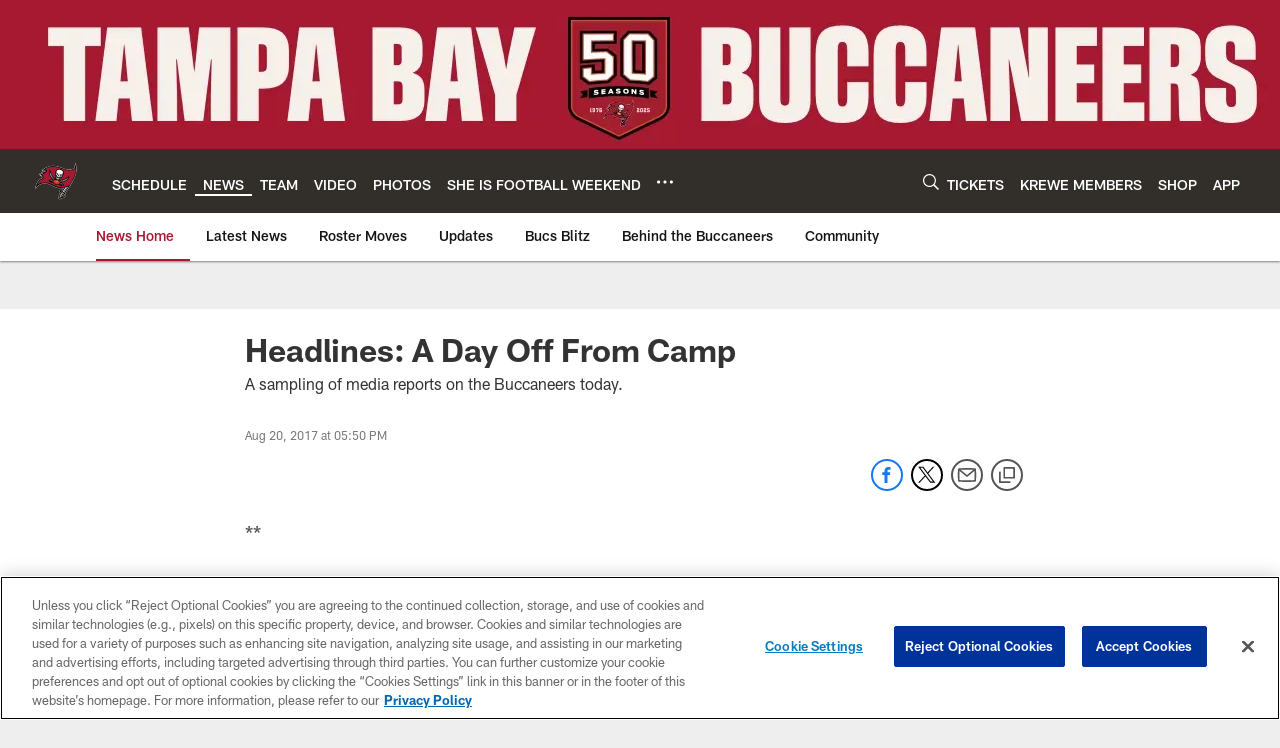

--- FILE ---
content_type: text/html
request_url: https://www.buccaneers.com/news/headlines-a-day-off-from-camp-19230849
body_size: 80174
content:


<!DOCTYPE html>
    <html lang="en-US" dir="ltr" />

<head>
    <meta charset="utf-8" />
    <meta http-equiv="X-UA-Compatible" content="IE=edge,chrome=1" />
    <meta name="viewport" content="width=device-width, initial-scale=1.0" />

  <link rel="dns-prefetch" href="//nflenterprises.tt.omtrdc.net" crossorigin>

  <link rel="preconnect" href="//securepubads.g.doubleclick.net" crossorigin>
    <link rel="preconnect" href="//cdn.onesignal.com" crossorigin>






<title>Headlines: A Day Off From Camp</title>
<meta name="description" content="A sampling of media reports on the Buccaneers today." />
<meta name="keywords" content="" />

<meta property="og:title" content="Headlines: A Day Off From Camp" />
<meta property="og:description" content="A sampling of media reports on the Buccaneers today." />
<meta property="og:type" content="website" />
<meta property="og:url" content="https://www.buccaneers.com/news/headlines-a-day-off-from-camp-19230849" />
<meta property="og:site_name" />
<meta property="og:locale" content="en-US" />
<meta property="og:image" content="https://static.clubs.nfl.com/image/private/t_editorial_landscape_12_desktop/buccaneers/dbz3ipp0vg5wxwgtfa67" />
<meta property="og:image:type" content="image/jpeg" />

<meta name="twitter:card" content="summary" />
<meta name="twitter:title" content="Headlines: A Day Off From Camp" />
<meta name="twitter:description" content="A sampling of media reports on the Buccaneers today." />
<meta name="twitter:image:src" content="https://static.clubs.nfl.com/image/private/t_editorial_landscape_12_desktop/buccaneers/dbz3ipp0vg5wxwgtfa67" />
<meta name="twitter:site" content="@https://www.buccaneers.com" />

<link rel="canonical" href="https://www.buccaneers.com/news/headlines-a-day-off-from-camp-19230849" />  <meta content="95501124594" property="fb:pages" />
  <meta content="app-id=455351343, app-argument=https://www.buccaneers.com/news/headlines-a-day-off-from-camp-19230849" name="apple-itunes-app" />
  <link href="/manifest.json" rel="manifest" />
  


<link rel="icon" href="https://static.clubs.nfl.com/buccaneers/qawvdis2zqn4wijpo88p" />

<link rel="preload" href="https://www.buccaneers.com/compiledassets/assets/fonts/NFL/All-ProDisplayC/All-ProDisplayC-Bold.woff2" as="font" type="font/woff2" crossorigin="anonymous"><link rel="preload" href="https://www.buccaneers.com/compiledassets/assets/fonts/NFL/All-ProDisplayC/All-ProDisplayC-BoldItalic.woff2" as="font" type="font/woff2" crossorigin="anonymous"><link rel="preload" href="https://www.buccaneers.com/compiledassets/assets/fonts/NFL/All-ProSans/All-ProSans--bold.woff2" as="font" type="font/woff2" crossorigin="anonymous"><link rel="preload" href="https://www.buccaneers.com/compiledassets/assets/fonts/NFL/All-ProSans/All-ProSans--boldItalic.woff2" as="font" type="font/woff2" crossorigin="anonymous"><link rel="preload" href="https://www.buccaneers.com/compiledassets/assets/fonts/NFL/All-ProSans/All-ProSans--regular.woff2" as="font" type="font/woff2" crossorigin="anonymous"><link rel="preload" href="https://www.buccaneers.com/compiledassets/assets/fonts/NFL/All-ProSans/All-ProSans--regularItalic.woff2" as="font" type="font/woff2" crossorigin="anonymous"><link rel="preload" href="https://www.buccaneers.com/compiledassets/assets/fonts/NFL/All-ProStats/All-ProStats--bold.woff2" as="font" type="font/woff2" crossorigin="anonymous"><link rel="preload" href="https://www.buccaneers.com/compiledassets/assets/fonts/NFL/All-ProStats/All-ProStats--medium.woff2" as="font" type="font/woff2" crossorigin="anonymous"><link rel="preload" href="https://www.buccaneers.com/compiledassets/assets/fonts/NFL/All-ProStats/All-ProStats--regular.woff2" as="font" type="font/woff2" crossorigin="anonymous"><link rel="preload" href="https://www.buccaneers.com/compiledassets/assets/fonts/NFL/Druk/Druk--Bold.woff" as="font" type="font/woff" crossorigin="anonymous"><link rel="preload" href="https://www.buccaneers.com/compiledassets/assets/fonts/NFL/Druk/Druk--BoldItalic.woff" as="font" type="font/woff" crossorigin="anonymous"><link rel="preload" href="https://www.buccaneers.com/compiledassets/assets/fonts/NFL/Druk/Druk--SuperItalic.woff" as="font" type="font/woff" crossorigin="anonymous"><link rel="preload" href="https://www.buccaneers.com/compiledassets/assets/fonts/NFL/Saira/Saira--Black.woff" as="font" type="font/woff" crossorigin="anonymous"><link rel="preload" href="https://www.buccaneers.com/compiledassets/assets/fonts/NFL/Saira/Saira--Bold.woff" as="font" type="font/woff" crossorigin="anonymous"><link rel="preload" href="https://www.buccaneers.com/compiledassets/assets/fonts/NFL/Saira/Saira--ExtraBold.woff" as="font" type="font/woff" crossorigin="anonymous"><link rel="preload" href="https://www.buccaneers.com/compiledassets/assets/fonts/NFL/Saira/Saira--ExtraLight.woff" as="font" type="font/woff" crossorigin="anonymous"><link rel="preload" href="https://www.buccaneers.com/compiledassets/assets/fonts/NFL/Saira/Saira--Light.woff" as="font" type="font/woff" crossorigin="anonymous"><link rel="preload" href="https://www.buccaneers.com/compiledassets/assets/fonts/NFL/Saira/Saira--Medium.woff" as="font" type="font/woff" crossorigin="anonymous"><link rel="preload" href="https://www.buccaneers.com/compiledassets/assets/fonts/NFL/Saira/Saira--Regular.woff" as="font" type="font/woff" crossorigin="anonymous"><link rel="preload" href="https://www.buccaneers.com/compiledassets/assets/fonts/NFL/Saira/Saira--SemiBold.woff" as="font" type="font/woff" crossorigin="anonymous"><link rel="preload" href="https://www.buccaneers.com/compiledassets/assets/fonts/NFL/Saira/Saira--Thin.woff" as="font" type="font/woff" crossorigin="anonymous">

<link href="https://www.buccaneers.com/compiledassets/css/base.css?_t=016f1acd1cfdb374f5ca0a30c05cd6a8" rel="preload" as="style" crossorigin type="text/css" /><link href="https://www.buccaneers.com/compiledassets/css/base.css?_t=016f1acd1cfdb374f5ca0a30c05cd6a8" rel="stylesheet" type="text/css" />  <link rel="preload" as="style" href="https://www.buccaneers.com/compiledassets/theming/bcd04c807dcec96249bef9d42e642d95" crossorigin/>
  <link rel="stylesheet" type="text/css" href="https://www.buccaneers.com/compiledassets/theming/bcd04c807dcec96249bef9d42e642d95" />
<script>
  // Picture element HTML5 shiv
  document.createElement("picture");
  window.baseUrl = "https://www.buccaneers.com";
  window.fbappid = "974106889418139";
  window.marketoHostName = "";
</script>
  


  <!-- OneTrust Cookies Consent Notice start -->
  <script src="https://cdn.cookielaw.org/scripttemplates/otSDKStub.js"
          type="text/javascript" charset="UTF-8"
          data-domain-script="3bd8b41a-6c40-4df0-8123-338a48a1234f"></script>



<script type="text/javascript">
  function OptanonWrapper() {
    oneTrustAppendScriptHelper();
    oneTrustInsertScriptHelper();
    oneTrustDataRequire();
    setAdsRestrictDataProcessingLocalStorage();
    refreshPageAfterCookiesSettingsChange();
    showCookiesMessageForHiddenModules();
  }

  function showCookiesMessageForHiddenModules() {
    var dataOneTrustHiddenMessages = document.querySelectorAll('[data-onetrust-hidden-message]');
    if (!dataOneTrustHiddenMessages) {
      return;
    }

    ///1. For each module with hidden message div
    dataOneTrustHiddenMessages.forEach(function (element) {
      ///2. Check for the cookie categories attribute
      var cookieCategories = element.getAttribute('data-onetrust-category-hidden-message');
      if (!cookieCategories) {
        return;
      }

      ///3. Split the cookie categories string
      var splittedCategories = cookieCategories.split('-');
      ///4. If the module cookie categories are not all included in the window.OnetrustActiveGroups
      if (!splittedCategories.every(c => window.OnetrustActiveGroups.includes(c))) {
        ///Update the hidden message text based on the metadata
        element.innerHTML = 'You are unable to interact with this content due to your Cookie Consent choices, you can enable cookies in the footer by selecting Cookie Settings.';
        ///Show the message removing the hidden class
        element.classList.remove('nfl-u-visibility-hidden');
      }
    });
  }

  function oneTrustInsertScriptHelper() {
    /// Docs: https://my.onetrust.com/s/article/UUID-518074a1-a6da-81c3-be52-bae7685d9c94#UUID-518074a1-a6da-81c3-be52-bae7685d9c94_N1690409864050
    var scriptsToInsert = document.querySelectorAll('[data-onetrust-insert-script]');
    if (!scriptsToInsert) {
      return;
    }

    scriptsToInsert.forEach(function (element) {
      var isAsync = element.hasAttribute('async');
      var srcValue = element.getAttribute('data-src');
      var cookieCategory = element.getAttribute('data-onetrust-category');

      window.OneTrust.InsertScript(srcValue, 'head', null, null, cookieCategory, isAsync);
    });
  }

  function oneTrustAppendScriptHelper() {
    ///Custom logic (i.e.: for Microsoft Dynamics v1)
    var scriptsToAppend = document.querySelectorAll('[data-onetrust-append-script-custom]');
    if (!scriptsToAppend) {
      return;
    }

    scriptsToAppend.forEach(function (element) {
      var cookieCategory = element.getAttribute('data-onetrust-category');
      if (window.OnetrustActiveGroups.indexOf(cookieCategory) === -1) {
        return;
      }

      var source = element.getAttribute('data-src');
      if (source) {
        //We need to add a new DOM node containing 'src' to fire the MutationObserver and load the script
        var clonedNode = element.cloneNode(true);
        clonedNode.setAttribute('src', source);
        clonedNode.removeAttribute('data-onetrust-append-script-custom');
        clonedNode.removeAttribute('data-src');
        element.replaceWith(clonedNode);
        return;
      }

      var type = element.getAttribute('type');
      if (type && type == 'text/plain') {
        //We need to add a timeout to be sure that this script is loaded after the first one
        var timeOutScript;
        clearTimeout(timeOutScript);

        timeOutScript = setTimeout(function () {
          //We need to add a new DOM node containing 'src' to fire the MutationObserver and load the script
          var clonedNode = element.cloneNode(true);
          clonedNode.setAttribute('type', "text/javascript");
          clonedNode.removeAttribute('data-onetrust-append-script-custom');
          element.replaceWith(clonedNode);
        }, 2000);
      }
    });
  }

  function oneTrustDataRequire() {
    /// Custom method for the 'data-require' modules
    var dataOneTrustRequireItems = document.querySelectorAll('[data-onetrust-require]');
    if (!dataOneTrustRequireItems) {
      return;
    }

    dataOneTrustRequireItems.forEach(function (element) {
      var cookieCategory = element.getAttribute('data-onetrust-category');
      if (window.OnetrustActiveGroups.indexOf(cookieCategory) === -1) {
        return;
      }

      var dataRequire = element.getAttribute('data-onetrust-require');

      //We need to add a new DOM node containing 'data-require' to fire the MutationObserver in the requireModule.js and load the data-require script
      var clonedNode = element.cloneNode(true);
      clonedNode.setAttribute('data-require', dataRequire);
      clonedNode.removeAttribute('data-onetrust-require');
      element.replaceWith(clonedNode);
    });
  }

  function setAdsRestrictDataProcessingLocalStorage() {
    if (window.OnetrustActiveGroups.indexOf('C0004') > 0) {
      localStorage.setItem('user.restrictDataProcessing', 0);
    }
    else {
      localStorage.setItem('user.restrictDataProcessing', 1);
    }
  }

  function getCookie(name) {
    /// function to pull cookie value
    var value = "; " + document.cookie;
    var parts = value.split("; " + name + "=");
    if (parts.length == 2) return parts.pop().split(";").shift();
  }

  function refreshPageAfterCookiesSettingsChange() {
    /// Docs: https://my.onetrust.com/s/article/UUID-534defd9-7ec8-fc0e-78bf-8dce8c6c5593?language=en_US
    var OABCcookieName = "OptanonAlertBoxClosed";
    var bannerAcceptBtn = document.getElementById("onetrust-accept-btn-handler");
    var pcAllowAllBtn = document.getElementById("accept-recommended-btn-handler");
    var pcRejectAllBtn = document.getElementById("onetrust-reject-all-handler");
    var pcSaveBtn = document.getElementsByClassName("save-preference-btn-handler onetrust-close-btn-handler")[0];
    var pcRefuseAllBtn = document.getElementsByClassName("ot-pc-refuse-all-handler")[0];
    var OABCcookie = getCookie(OABCcookieName);

    // IF logic needed here because ot-banner-sdk DIV is not injected on page loads if banner is not exposed
    if (!OABCcookie && bannerAcceptBtn) {
      bannerAcceptBtn.addEventListener('click', function () {
        window.console.log("Allowed all via Banner");
        window.location.reload();
      });
    }
    if (pcAllowAllBtn) {
      pcAllowAllBtn.addEventListener('click', function () {
          window.console.log("Allowed all via Preference Center");
          window.location.reload();
      });
    }
    if (pcRejectAllBtn) {
      pcRejectAllBtn.addEventListener('click', function () {
        window.console.log("Rejected all via Preference Center");
        window.location.reload();
      });
    }
    if (pcSaveBtn) {
      pcSaveBtn.addEventListener('click', function () {
          setTimeout(() => {
              window.console.log("Set custom settings via Preference Center");
              window.location.reload();
          }, 1000) //quick timeout so that the consent receipt can be sent and the cookie can be updated
      });
    }
    if (pcRefuseAllBtn) {
      pcRefuseAllBtn.addEventListener('click', function () {
        window.console.log("Rejected all via Preference Center");
        window.location.reload();
      });
    }
  }
</script>  <!-- OneTrust Cookies Consent Notice end -->
  <!-- IAB CCPA script start -->
  <!-- IAB CCPA script end -->

  <script type="text/javascript">
    window.googletag = window.googletag || {};
    window.googletag.cmd = window.googletag.cmd || [];
    window.googletag.secureSignalProviders = window.googletag.secureSignalProviders || [];
  </script>
  <script async defer src="https://securepubads.g.doubleclick.net/tag/js/gpt.js"></script>
  <script type="text/javascript" src="https://imasdk.googleapis.com/js/sdkloader/gpt_proxy.js"></script>
  


<script type="text/javascript">
  window.gptconfig = {};
  var googletag = googletag || {};
  googletag.cmd = googletag.cmd || [];
  googletag.secureSignalProviders = googletag.secureSignalProviders || [];
  window.gptSlots = [];
  var advPageInfo = {"Sections":["news","headlines-a-day-off-from-camp-19230849"],"AdUnitName":"news","IsCustom":false};
  var adUnitName = advPageInfo.AdUnitName;
  var leagueAdvId = '/4595/nfl.clubsites/tb';
  var clubAdvId = '/4595/team.tb/';
  var testParameter = '';
window.adUnit = clubAdvId + adUnitName;
  var screenWidth = window.innerWidth;
  var companionSize = [[0, 0]];
  if (screenWidth > 1024) {
    companionSize = [[970, 90], [728, 90]];
  }
  else if (screenWidth > 760 && screenWidth <= 1024) {
    companionSize = [[728, 90]];
  } 
  else if (screenWidth > 100 && screenWidth <= 760) {

    companionSize = [[320, 50]]
  } 

  googletag.cmd.push(function() {
    gptconfig.responsiveMappings = {};
    gptconfig.responsiveMappings['leaderboard'] = googletag.sizeMapping().addSize([1024, 1],
      [
        [728, 90],
        [970, 250],
        [970, 90]
      ]).addSize([100, 1],
      [
        [300, 250],
        [320, 50]
      ]).addSize([0, 0], []).build();
    gptconfig.responsiveMappings['leaderboardleague'] = googletag.sizeMapping().addSize([1024, 1],
      [
        [728, 90]
      ]).addSize([100, 1],
      [
        [320, 50]
      ]).addSize([0, 0], []).build();
    gptconfig.responsiveMappings['mrec'] = googletag.sizeMapping().addSize([100, 1],
      [
        [300, 250]
      ]).addSize([0, 0], []).build();
    gptconfig.responsiveMappings['mrec-photogallery'] = googletag.sizeMapping().addSize([1024, 1],
      [
        [300, 600],
        [300, 250]
      ]).addSize([100, 1],
      [
        [300, 250]
      ]).addSize([0, 0], []).build();
    gptconfig.responsiveMappings['mrec-photogallery-list'] = googletag.sizeMapping().addSize([1024, 1],
      [
        [728, 90],
        [970, 250],
        [970, 90]
      ]).addSize([100, 1],
      [
        [300, 250],
        [320, 50]
      ]).addSize([0, 0], []).build();
    gptconfig.responsiveMappings['package-c'] = googletag.sizeMapping().addSize([1024, 1],
      [
        [300, 600]
      ]).addSize([100, 1],
      [
        [300, 250]
      ]).addSize([0, 0], []).build();
    gptconfig.responsiveMappings['package-b'] = googletag.sizeMapping().addSize([1024, 1],
      [
        [160, 600]
      ]).addSize([100, 1],
      [
        [300, 250]
      ]).addSize([0, 0], []).build();
    gptconfig.responsiveMappings['presented-by'] = googletag.sizeMapping().addSize([1024, 1],
      [
        [100, 30]
      ]).addSize([100, 1],
      [
        [100, 30],
        [30, 30]
      ]).addSize([0, 0], []).build();
    gptconfig.responsiveMappings['club-premium'] = googletag.sizeMapping().addSize([1024, 1],
      [
        [728, 90],
        [970, 90],
        [970, 250]
      ]).addSize([760, 1],
      [
        [728, 90],
        [320, 50]
      ]).addSize([100, 1],
      [
        [320, 50],
        [300, 100]
      ]).addSize([0, 0], []).build();
    gptconfig.responsiveMappings['companion'] = googletag.sizeMapping().addSize([1024, 1],
      [
        [728, 90],
        [970, 90]
      ]).addSize([760, 1], [
        [728, 90]
      ]).addSize([100, 1],
      [
        [320, 50]
      ]).addSize([0, 0], []).build();
    gptconfig.responsiveMappings['interstitials'] = googletag.sizeMapping().addSize([1024, 1],
      [
        [1, 4]
      ]).addSize([760, 1],
      [
        [3, 4]
      ]).addSize([100, 1],
      [
        [3, 4]
      ]).addSize([0, 0], []).build();
    gptconfig.responsiveMappings['728x90-320x50-only'] = googletag.sizeMapping().addSize([1024, 1],
      [
        [320, 50],
        [728, 90]
      ]).addSize([100, 1],
      [
        [320, 50]
      ]).addSize([0, 0], []).build();
    gptconfig.responsiveMappings['300x250-only'] = googletag.sizeMapping().addSize([100, 1],
      [
        [300, 250]
      ]).addSize([0, 0], []).build();
    gptconfig.responsiveMappings['728x90-320x50-300x250'] = googletag.sizeMapping().addSize([1024, 1],
      [
        [300, 250],
        [320, 50],
        [728, 90],
      ]).addSize([100, 1],
      [
        [300, 250],
        [320, 50]
        ]).addSize([0, 0], []).build();

    gptconfig.responsiveMappings["draft-strip"] = googletag.sizeMapping()
      .addSize([0, 0], [
        [220, 32]
    ]).build();

    gptconfig.adSizes = [
      [728, 90],
      [970, 250],
      [970, 90],
      [300, 250],
      [320, 50],
      [300, 600],
      [160, 600],
      [300, 60],
      [300, 100],
      [1, 4],
      [3, 4]
    ];

    gptconfig.companionSize = companionSize;
  });
</script>

  
  


  
  <script>
    if ('serviceWorker' in navigator) {
      window.addEventListener('load', function () {
        navigator.serviceWorker.getRegistrations().then(function (registeredSevices) {
          for (var i = 0; i < registeredSevices.length; i++) {
            var sW = registeredSevices[i];
            var scriptUrl = sW && sW.active && sW.active.scriptURL;

            if (scriptUrl && scriptUrl.indexOf("OneSignal") !== -1) {
              continue;
            }

            sW.unregister().then(function (unregistered) {
              console.debug('ServiceWorker unregistration: ', unregistered);
            });            
          }

          navigator.serviceWorker.register('/push/onesignal/OneSignalSDKWorker.js', {scope: '/push/onesignal/'});
          navigator.serviceWorker.register('/push/onesignal/OneSignalSDKUpdaterWorker.js', {scope: '/push/onesignal/'});
        });
      });
    }
  </script>

  <script type="text/javascript">
    window._taboola = window._taboola || [];

    function filterByDmaCode(games, dmaCode) {
      return games.filter(function (game) {
        return Array.isArray(game.DmaCodes) && game.DmaCodes.includes(dmaCode);
      });
    }

    const rawToken = localStorage.getItem('nfl.refreshableToken.v3') || "";
    const parsed = JSON.parse(rawToken);
    let dmaCode = parsed?.rawData?.dmaCode || '-1';

    var nationalGameAvailability = 'no game';
    var localGameAvailability = 'no game';

    if (dmaCode && dmaCode !== '-1') {
      var nationalGames = [{"Description":"The Seahawks and Patriots battle for the Lombardi Trophy in Super Bowl LX at Levi's Stadium.","Title":"Seattle Seahawks vs. New England Patriots","StartTime":"2026-02-08T23:30:00.000Z","EndTime":"2026-02-09T03:30:00.000Z","GameTerritory":"NATIONAL","GameId":"404ef5b1-fa62-11f0-9442-5911216651e2","Week":"4","DmaCodes":["734","644","634","613","693","747","676","651","625","862","767","725","762","709","627","650","687","800","749","820","759","744","881","802","819","692","671","773","642","804","737","626","801","803","764","810","740","638","825","807","868","670","752","790","813","604","643","753","618","758","662","600","811","661","828","855","609","866","616","770","722","603","605","839","678","612","657","755","624","765","611","743","757","628","745","766","821","495","756","751","636","724","789","493","633","682","637","635","623","798","771","631","619","754","760","691","520","525","648","529","544","512","571","502","557","583","598","577","506","504","519","535","517","500","531","710","505","622","542","702","550","675","534","565","513","649","539","536","566","658","711","717","514","538","596","679","516","551","546","545","574","521","705","656","490","526","510","718","537","541","558","522","553","515","602","570","640","503","669","501","647","639","592","588","736","547","532","641","563","652","582","540","686","632","509","548","523","508","560","511","575","576","610","606","507","564","698","573","659","555","569","597","527","561","617","554","673","528","530","581","491","584","533","716","549","630","559","556","543","552","524","518","746","567"],"NflSeason":"2025"},{"Description":"Seattle Seahwawks y New England Patriots se enfrentan de nuevo desde 2015 para el Super Bowl LX.","Title":"Super Bowl LX","StartTime":"2026-02-08T23:30:00.000Z","EndTime":"2026-02-09T03:30:00.000Z","GameTerritory":"NATIONAL","GameId":"404ef5b1-fa62-11f0-9442-5911216651e2","Week":"4","DmaCodes":["490","491","493","495","500","501","502","503","504","505","506","507","508","509","510","511","512","513","514","515","516","517","518","519","520","521","522","523","524","525","526","527","528","529","530","531","532","533","534","535","536","537","538","539","540","541","542","543","544","545","546","547","548","549","550","551","552","553","554","555","556","557","558","559","560","561","563","564","565","566","567","569","570","571","573","574","575","576","577","581","582","583","584","588","592","596","597","598","600","602","603","604","605","606","609","610","611","612","613","616","617","618","619","622","623","624","625","626","627","628","630","631","632","633","634","635","636","637","638","639","640","641","642","643","644","647","648","649","650","651","652","656","657","658","659","661","662","669","670","671","673","675","676","678","679","682","686","687","691","692","693","698","702","705","709","710","711","716","717","718","722","724","725","734","736","737","740","743","744","745","746","747","749","751","752","753","754","755","756","757","758","759","760","762","764","765","766","767","770","771","773","789","790","798","800","801","802","803","804","807","810","811","813","819","820","821","825","828","839","855","862","866","868","881"],"NflSeason":"2025"},{"Description":"The Seahawks and Patriots battle for the Lombardi Trophy in Super Bowl LX at Levi's Stadium.","Title":"Seattle Seahawks vs. New England Patriots","StartTime":"2026-02-08T23:30:00.000Z","EndTime":"2026-02-09T03:30:00.000Z","GameTerritory":"NATIONAL","GameId":"404ef5b1-fa62-11f0-9442-5911216651e2","Week":"4","DmaCodes":["000"],"NflSeason":"2025"},{"Description":"The Seahawks and Patriots battle for the Lombardi Trophy in Super Bowl LX at Levi's Stadium.","Title":"Seattle Seahawks vs. New England Patriots","StartTime":"2026-02-08T23:30:00.000Z","EndTime":"2026-02-09T03:30:00.000Z","GameTerritory":"NATIONAL","GameId":"404ef5b1-fa62-11f0-9442-5911216651e2","Week":"4","DmaCodes":["000"],"NflSeason":"2025"},{"Description":"The Seahawks and Patriots battle for the Lombardi Trophy in Super Bowl LX at Levi's Stadium.","Title":"Seattle Seahawks vs. New England Patriots","StartTime":"2026-02-08T23:30:00.000Z","EndTime":"2026-02-09T03:30:00.000Z","GameTerritory":"NATIONAL","GameId":"404ef5b1-fa62-11f0-9442-5911216651e2","Week":"4","DmaCodes":["000"],"NflSeason":"2025"},{"Description":"The Seahawks and Patriots battle for the Lombardi Trophy in Super Bowl LX at Levi's Stadium.","Title":"Seattle Seahawks vs. New England Patriots","StartTime":"2026-02-08T23:30:00.000Z","EndTime":"2026-02-09T03:30:00.000Z","GameTerritory":"NATIONAL","GameId":"404ef5b1-fa62-11f0-9442-5911216651e2","Week":"4","DmaCodes":["000"],"NflSeason":"2025"}];
      var regionalGames = [];

      var filteredNational = dmaCode ? filterByDmaCode(nationalGames, dmaCode) : [];
      var filteredRegional = dmaCode ? filterByDmaCode(regionalGames, dmaCode) : [];

      if (filteredNational.length > 0) {
        var nationalIds = [];
        for (var i = 0; i < filteredNational.length; i++) {
          nationalIds.push(filteredNational[i].GameId);
        }
        nationalGameAvailability = nationalIds.join(',');
      }

      if (filteredRegional.length > 0) {
        var regionalIds = [];
        for (var j = 0; j < filteredRegional.length; j++) {
          regionalIds.push(filteredRegional[j].GameId);
        }
        localGameAvailability = regionalIds.join(',');
      }
    }

    var trackingPageInfo = {"SiteSection":"news","SiteSubsection":"news","PageDetail":"headlines-a-day-off-from-camp-19230849","PageDetailSuffix":""};
    var utag_data = {
      page_type: 'landing',
      siteName: 'buccaneers',
      teamAbbr: 'buc',
      optimizedFor: 'desktop',
      responsiveState: window.innerWidth < 1024 ? 'mobile' : 'desktop',
      siteLanguage: 'EN',
      partner: 'Deltatre',
      siteSection: trackingPageInfo.SiteSection,
      siteSubsection: trackingPageInfo.SiteSubsection,
      pageDetail: trackingPageInfo.PageDetail,
      pageState: 'no cp',
      adBlock: 'false',
      adPlacement: 'na',
      buildNumber: '2.0.0.0',
      nationalGameAvailability: nationalGameAvailability,
      localGameAvailability: localGameAvailability
    };
    var identityProvider = localStorage.getItem('identityProvider');
    if (identityProvider && identityProvider.length) {
      utag_data['identityProvider'] = JSON.parse(identityProvider);
    }
    window.fireVirtualPageEvent = '';
  </script>
<script type="text/javascript">var utag_data = utag_data || { };utag_data.page_type = 'article';utag_data.siteSection = 'news';utag_data.siteSubsection = 'article';</script>
    <script data-onetrust-insert-script data-src=https://cdn.onesignal.com/sdks/OneSignalSDK.js data-onetrust-category=C0004 async></script>
    <script type="text/plain"
      class="optanon-category-C0004">
          var OneSignal = window.OneSignal || [];

      OneSignal.SERVICE_WORKER_PATH = '/push/onesignal/OneSignalSDKWorker.js';
      OneSignal.SERVICE_WORKER_UPDATER_PATH = '/push/onesignal/OneSignalSDKUpdaterWorker.js';
      OneSignal.SERVICE_WORKER_PARAM = { scope: '/push/onesignal/' };

          OneSignal.push(function () {
            OneSignal.init({
              appId: "7eec53e5-88b0-448a-a83b-1d88e4c5e3c0",
            });
          });

          // Set how many page visits till show prompt again
          var numVisitsTrigger = 20;

          if (typeof localStorage !== "undefined") {
            var visitNumber = parseInt(localStorage.getItem("visitNumber"), 10);
            if (!isNaN(visitNumber)) {
              visitNumber += 1;
            } else {
              visitNumber = 0;
            }
            localStorage.setItem("visitNumber", visitNumber);
            // If visitNumber is a multiple of numVisitsTrigger
            if ((visitNumber % numVisitsTrigger) === 0) {
              OneSignal.push(function () {
                OneSignal.getTags(function (tags) {
                  var tagsValues = Object.values(tags);
                  // If at least one category tag has been selected (it means that the user has subscribed)
                  if (tagsValues.filter(x => x === '1').length > 0) {
                    OneSignal.showCategorySlidedown();
                  }
                })
              });
            }
          }
      </script>

  <script type="text/javascript">
    window.environment = "clubs";
  </script>

  <script type="text/javascript">
    var adBlockEnabled = false;
    try {
      var testAd = document.createElement('div');
      testAd.innerHTML = '&nbsp;';
      testAd.className = 'adsbox';
      document.body.appendChild(testAd);
      if (testAd.offsetHeight === 0) {
        adBlockEnabled = true;
      }
      testAd.remove();
    }
    catch (e) { }
    if (utag_data) {
      utag_data.adBlock = '' + adBlockEnabled;
    }
  </script>
  <script type="text/javascript">
    utag_data.pageDetail = trackingPageInfo.PageDetailSuffix ? (utag_data.pageDetail + ':' + trackingPageInfo.PageDetailSuffix) : utag_data.pageDetail;
    var utag_data = window.utag_data || {};
    var utagParts = [utag_data.siteName, utag_data.siteSection, utag_data.siteSubsection, utag_data.pageDetail];
    var pageName = [];
    for (var i = 0; i < utagParts.length; i++) {
      var part = utagParts[i];
      if (part != undefined) {
        pageName.push(part);
      }
    }
    utag_data.pageName = pageName.join(':');
  </script>
  <script type="text/javascript">
    if (localStorage.getItem('user.countryCode') === null) {
      localStorage.setItem('user.countryCode', 'US');
    }
    //Enrich utag_data with countryCode value (used by the tag manager for GDPR compliance)
    utag_data.countryCode = localStorage.getItem('user.countryCode').toLowerCase();
  </script>

    <script>
      window.gigyaUrl = 'https://www.nfl.com/gigya-assets/js/gigya.js?apikey=4_yDbLeGj-S3OfW8PD1PKIdg';
      window.gigyaApiKey = '4_yDbLeGj-S3OfW8PD1PKIdg';
    </script>
    <script src=https://www.nfl.com/gigya-assets/js/gigya.js?apikey=4_yDbLeGj-S3OfW8PD1PKIdg></script>


<script type="text/javascript">
  /* Returns query string parameter from url */
  function getQueryString(key) {
    if (!key || !key.trim().length) {
      return '';
    }
    var reg = new RegExp('[?&]' + key + '=([^&#]*)', 'i');
    var queryString = reg.exec(window.location.search);

    return queryString ? queryString[1] : '';
  }
  
  /* Verifies if the feature flag is set in the url & saves it to session storage */
  function hasFlag(flag) {
    const key = flag + '_exists';

    var result = window.location.search.toLowerCase().includes(flag.toLowerCase());
    const sessionResult = sessionStorage.getItem(key);

    if (result) {
      sessionStorage.setItem(key, [result]);

    }
    else if (sessionResult) {
      result = !!sessionResult;
    }

    return result;
  }

  /* Gets the value of a feature flag, also verifies if the
  feature flag is set in the url & saves it to session storage */
  function getFlag(flag) {
    const key = flag + '_value';

    var result = getQueryString(flag);
    const sessionResult = sessionStorage.getItem(key);

    if (result) {
      sessionStorage.setItem(key, [result]);
    }
    else if (sessionResult) {
      result = sessionResult;
    }

    return result;
  }

  window.nflLibHostName = "p.nfltags.com";

  if (hasFlag('nflHash')) {
    window.nflLibPath = '/nfl/releases/' + getFlag('nflHash');
  }
  else if (hasFlag('prHash')) {
    window.nflLibPath = '/nfl/pullrequests/' + getFlag('prHash');
  }
  else {
    window.nflLibPath = '/nfl/live';
  }
</script>

</head>
<body class=" nfl-is-club-site" data-mode="" style=" ">
  <a class="d3-u-block-bypass d3-u-block-bypass--with-size" href="#main-content" tabindex="0">
    <span>Skip to main content</span>
  </a>
    <!-- Interstitial OOP SLOT  -->
    <div id="oop" style="text-align: center;"></div>
    <!-- Background-Skin SLOT -->
    <div id="background_skin" style="text-align: center;"></div>
  






<div class="d3-l-wrap">










<div class="d3-o-header__branded-header d3-o-header__branded-header--has-empty-image">

    <picture is-lazy="/t_lazy">
      <!--[if IE 9]><video style="display: none;"><![endif]-->
      <source data-srcset="https://static.clubs.nfl.com/f_auto/buccaneers/ptrxwavbe6dqyw0imlbo"
              media="(min-width: 1024px)">
      <source data-srcset="[data-uri]"
              media="(min-width: 320px)">
      <!--[if IE 9]></video><![endif]-->
      <img data-src="https://static.clubs.nfl.com/f_auto/buccaneers/ptrxwavbe6dqyw0imlbo"
           src="[data-uri]"
           class="img-responsive"
            />
    </picture>
      <div class="d3-o-header__branded-header__sponsor">
    <script type="text/javascript">
            var googletag = window.googletag || {};
            googletag.cmd = window.googletag.cmd || [];
            googletag.secureSignalProviders = window.googletag.secureSignalProviders || [];
            var slot = slot || {}; //some modules call this more than once so we check if slot is already set.
            googletag.cmd.push(function () {
              gptSlots.push(
                slot['931e2f5d-f9c4-47fb-a362-1c0f5d18a677'] = googletag
                  .defineSlot(adUnit, gptconfig.adSizes, '931e2f5d-f9c4-47fb-a362-1c0f5d18a677')
                  .setTargeting('slot', 'brandedspon')
                  .defineSizeMapping(gptconfig.responsiveMappings['presented-by'])
.addService(googletag.pubads())
              );});
        if (typeof(__iasPET) !== 'undefined') {
          googletag.cmd.push(function() {
            var newSlot = window.slot['931e2f5d-f9c4-47fb-a362-1c0f5d18a677'];
            if(typeof(newSlot) === 'undefined'){
              return;
            }

            var iasPETSlots = [];
            var newSlotSizes = newSlot.getSizes().map(function(size) {
              if (size.getWidth && size.getHeight)
                return [size.getWidth(), size.getHeight()];
              else
                return [1, 1];
            });
 
            iasPETSlots.push({
              adSlotId: newSlot.getSlotElementId(),
              size: newSlotSizes,
              adUnitPath: newSlot.getAdUnitPath()
            });
 
            __iasPET.queue.push({
              adSlots: iasPETSlots,
              dataHandler: iasSingleSlotDataHandler('931e2f5d-f9c4-47fb-a362-1c0f5d18a677')
            });
          });
        }
      </script><div class="d3-o-adv-block  " data-id="931e2f5d-f9c4-47fb-a362-1c0f5d18a677" id="931e2f5d-f9c4-47fb-a362-1c0f5d18a677"></div><script></script>
    <script type="text/javascript">
            var googletag = window.googletag || {};
            googletag.cmd = window.googletag.cmd || [];
            googletag.secureSignalProviders = window.googletag.secureSignalProviders || [];
            var slot = slot || {}; //some modules call this more than once so we check if slot is already set.
            googletag.cmd.push(function () {
              gptSlots.push(
                slot['c5051197-b1e5-4130-950e-6690ba201280'] = googletag
                  .defineSlot(adUnit, gptconfig.adSizes, 'c5051197-b1e5-4130-950e-6690ba201280')
                  .setTargeting('slot', 'brandedspon1')
                  .defineSizeMapping(gptconfig.responsiveMappings['presented-by'])
.addService(googletag.pubads())
              );});
        if (typeof(__iasPET) !== 'undefined') {
          googletag.cmd.push(function() {
            var newSlot = window.slot['c5051197-b1e5-4130-950e-6690ba201280'];
            if(typeof(newSlot) === 'undefined'){
              return;
            }

            var iasPETSlots = [];
            var newSlotSizes = newSlot.getSizes().map(function(size) {
              if (size.getWidth && size.getHeight)
                return [size.getWidth(), size.getHeight()];
              else
                return [1, 1];
            });
 
            iasPETSlots.push({
              adSlotId: newSlot.getSlotElementId(),
              size: newSlotSizes,
              adUnitPath: newSlot.getAdUnitPath()
            });
 
            __iasPET.queue.push({
              adSlots: iasPETSlots,
              dataHandler: iasSingleSlotDataHandler('c5051197-b1e5-4130-950e-6690ba201280')
            });
          });
        }
      </script><div class="d3-o-adv-block  " data-id="c5051197-b1e5-4130-950e-6690ba201280" id="c5051197-b1e5-4130-950e-6690ba201280"></div><script></script>
  </div>
</div><header class="nfl-c-header d3-o-nav__has-secondary-nav "
        role="banner"
        data-require="modules/navigation"
        >
  <div class="d3-o-nav__wrap" data-require="modules/search">
    <a class="d3-o-nav__logo" href="https://www.buccaneers.com" 
       title="Link to club&#x27;s homepage"
       data-event_name="click action"
       data-link_module="Header"
       data-link_type="Nav Logo"
       data-link_name="Nav Logo"
       data-link_url="/">
      

<picture><!--[if IE 9]><video style="display: none; "><![endif]--><source data-srcset="https://static.www.nfl.com/t_q-best/league/api/clubs/logos/TB" media="(min-width:1024px)" /><source data-srcset="https://static.www.nfl.com/t_q-best/league/api/clubs/logos/TB" media="(min-width:768px)" /><source data-srcset="https://static.www.nfl.com/t_q-best/league/api/clubs/logos/TB" /><!--[if IE 9]></video><![endif]--><img alt="Tampa Bay Buccaneers logo" class="img-responsive" data-src="https://static.www.nfl.com/t_q-best/league/api/clubs/logos/TB" src="[data-uri]" /></picture>
    </a>

      <nav class="d3-o-nav--primary" 
           id="mobile-expanded-menu"
           aria-label="Global links">
        <span class="d3-o-nav--title" aria-label="Primary Navigation">Primary nav</span>
        




<script type="text/javascript">
          window._DMAMenuItems = window._DMAMenuItems || [];
          window._DMAMenuItems = window._DMAMenuItems.concat([]);
        </script>    <ul class="d3-o-nav__list d3-o-list">
          <li class="d3-o-nav__item" 
             
            data-js-hook="9472769f-6b72-428b-a8a9-4e4335aea58f"
            >

      <a href="https://www.buccaneers.com/schedule/index"
         title="SCHEDULE"
         
         data-link_module="Header"
         data-event_name="click action"
          data-link_type="_content-primary-nav-links" 
         data-link_name="SCHEDULE"
         data-link_url="/schedule/index"
         data-link_position="1:12"
         data-custom-properties=""
         
         
         >
            <span class="d3-o-nav__item-label">
              SCHEDULE
            </span>
      </a>
  




          </li>
          <li class="d3-o-nav__item d3-is-active" 
             
            data-js-hook="c95353d4-8e91-4440-a134-41f0ab00d248"
            >

      <a href="https://www.buccaneers.com/news/index"
         title="NEWS"
         
         data-link_module="Header"
         data-event_name="click action"
          data-link_type="_content-primary-nav-links" 
         data-link_name="NEWS"
         data-link_url="/news/index"
         data-link_position="2:12"
         data-custom-properties=""
         
         
         >
            <span class="d3-o-nav__item-label">
              NEWS
            </span>
      </a>
  




          </li>
          <li class="d3-o-nav__item" 
             
            data-js-hook="a3ad4105-c13b-47cc-ba9d-f8206d28531f"
            >

      <a href="https://www.buccaneers.com/team/players-roster/"
         title="TEAM"
         
         data-link_module="Header"
         data-event_name="click action"
          data-link_type="_content-primary-nav-links" 
         data-link_name="TEAM"
         data-link_url="/team/players-roster/"
         data-link_position="3:12"
         data-custom-properties=""
         
         
         >
            <span class="d3-o-nav__item-label">
              TEAM
            </span>
      </a>
  




          </li>
          <li class="d3-o-nav__item" 
             
            data-js-hook="a5c716b3-2774-41d6-9580-93394e3f809d"
            >

      <a href="https://www.buccaneers.com/video/index"
         title="VIDEO"
         
         data-link_module="Header"
         data-event_name="click action"
          data-link_type="_content-primary-nav-links" 
         data-link_name="VIDEO"
         data-link_url="/video/index"
         data-link_position="4:12"
         data-custom-properties=""
         
         
         >
            <span class="d3-o-nav__item-label">
              VIDEO
            </span>
      </a>
  




          </li>
          <li class="d3-o-nav__item" 
             
            data-js-hook="404ef83f-7bed-4e23-b42e-eb84c066ffe5"
            >

      <a href="https://www.buccaneers.com/photos/index"
         title="PHOTOS"
         
         data-link_module="Header"
         data-event_name="click action"
          data-link_type="_content-primary-nav-links" 
         data-link_name="PHOTOS"
         data-link_url="/photos/index"
         data-link_position="5:12"
         data-custom-properties=""
         
         
         >
            <span class="d3-o-nav__item-label">
              PHOTOS
            </span>
      </a>
  




          </li>
          <li class="d3-o-nav__item" 
             
            data-js-hook="606eb0a8-2849-47f6-8451-f5750c97b5a1"
            >

      <a href="https://www.buccaneers.com/sheisfootball/"
         title="SHE IS FOOTBALL WEEKEND"
         
         data-link_module="Header"
         data-event_name="click action"
          data-link_type="_content-primary-nav-links" 
         data-link_name="SHE IS FOOTBALL WEEKEND"
         data-link_url="https://www.buccaneers.com/sheisfootball/"
         data-link_position="6:12"
         data-custom-properties=""
         
         
         >
            <span class="d3-o-nav__item-label">
              SHE IS FOOTBALL WEEKEND
            </span>
      </a>
  




          </li>
          <li class="d3-o-nav__item d3-o-nav__item--has-submenu" 
             
            data-js-hook="e0d0717b-79fa-4bf2-9acd-ca2e972f7828"
            >

      <a href="#2ndlevel" title="..." data-value="dropdown_trigger" aria-label="More menu choices" aria-expanded="false" aria-controls="2ndlevel">
        <span class="d3-o-nav__item-label">
          



<span class="nfl-o-icon nfl-o-icon--small ">
  <svg class="nfl-o-icon--dots" viewBox="0 0 24 24"  aria-hidden="true" >
    <use xlink:href='#dots'></use>
  </svg>
</span>

        </span>
        <span class="d3-o-nav__item-icon">
          



<span class="nfl-o-icon nfl-o-icon--small ">
  <svg class="nfl-o-icon--open" viewBox="0 0 24 24"  aria-hidden="true" >
    <use xlink:href='#open'></use>
  </svg>
</span>

        </span>
      </a>
  




  <ul id="2ndlevel" class="d3-o-nav__dropdown d3-o-list d3-o-nav__list" >         
        <li class="d3-o-nav__item  "
          style="--dropdown-hover-bkg-var:#A71930;--dropdown-hover-text-var:#FFFFFF;"
           
          data-js-hook="d0f83128-461a-461d-a5cb-b002682a6aa5">

      <a href="https://www.buccaneers.com/fans/index"
         title="FAN CENTRAL"
         
         data-link_module="Header"
         data-event_name="click action"
         data-link_type="_content-primary-nav-links"
         data-link_name="FAN CENTRAL"
         data-link_url="/fans/index"
         data-link_position="8:12"
         data-custom-properties=""
          
         >
            <span class="d3-o-nav__item-label">
              FAN CENTRAL
            </span>
      </a>
  




          
        </li>
        <li class="d3-o-nav__item  "
          style="--dropdown-hover-bkg-var:#A71930;--dropdown-hover-text-var:#FFFFFF;"
           
          data-js-hook="579206c3-e830-49bd-b022-7ed11a876fc9">

      <a href="https://www.buccaneers.com/community/index"
         title="COMMUNITY"
         
         data-link_module="Header"
         data-event_name="click action"
         data-link_type="_content-primary-nav-links"
         data-link_name="COMMUNITY"
         data-link_url="/community/index"
         data-link_position="9:12"
         data-custom-properties=""
          
         >
            <span class="d3-o-nav__item-label">
              COMMUNITY
            </span>
      </a>
  




          
        </li>
        <li class="d3-o-nav__item  "
          style="--dropdown-hover-bkg-var:#A71930;--dropdown-hover-text-var:#FFFFFF;"
           
          data-js-hook="2037303a-4070-49f9-8d43-81d13d75275d">

      <a href="https://www.buccaneers.com/podcast"
         title="PODCASTS"
         
         data-link_module="Header"
         data-event_name="click action"
         data-link_type="_content-primary-nav-links"
         data-link_name="PODCASTS"
         data-link_url="/podcast"
         data-link_position="10:12"
         data-custom-properties=""
          
         >
            <span class="d3-o-nav__item-label">
              PODCASTS
            </span>
      </a>
  




          
        </li>
        <li class="d3-o-nav__item  "
          style="--dropdown-hover-bkg-var:#A71930;--dropdown-hover-text-var:#FFFFFF;"
           
          data-js-hook="71689b59-b6ed-4c82-ba96-ed80eaeef63e">

      <a href="https://www.buccaneers.com/cheerleaders/index"
         title="CHEERLEADERS"
         
         data-link_module="Header"
         data-event_name="click action"
         data-link_type="_content-primary-nav-links"
         data-link_name="CHEERLEADERS"
         data-link_url="/cheerleaders/index"
         data-link_position="11:12"
         data-custom-properties=""
          
         >
            <span class="d3-o-nav__item-label">
              CHEERLEADERS
            </span>
      </a>
  




          
        </li>
        <li class="d3-o-nav__item  "
          style="--dropdown-hover-bkg-var:#A71930;--dropdown-hover-text-var:#FFFFFF;"
           
          data-js-hook="f281eaa4-792b-494f-af12-9fce13b004a6">

      <a href="https://www.buccaneers.com/stadium/index"
         title="STADIUM"
         
         data-link_module="Header"
         data-event_name="click action"
         data-link_type="_content-primary-nav-links"
         data-link_name="STADIUM"
         data-link_url="/stadium/index"
         data-link_position="12:12"
         data-custom-properties=""
          
         >
            <span class="d3-o-nav__item-label">
              STADIUM
            </span>
      </a>
  




          
        </li>
  </ul>
          </li>
    </ul>





<span style="display: none">
    <svg class="nfl-o-icon-included--user" data-viewbox="0 0 32 32">
      <use xlink:href='#user'></use>
    </svg>
</span>

          <div class="d3-o-nav--action-related--mobile">
          </div>
      </nav>

      <div class="d3-o-nav__seasonal">
        
        





<script type="text/javascript">
          window._DMAMenuItems = window._DMAMenuItems || [];
          window._DMAMenuItems = window._DMAMenuItems.concat([]);
        </script>    <ul class="d3-o-nav__list d3-o-list">
          <li class="d3-o-nav__item" 
             
            data-js-hook="3c247f04-c3bf-4bd6-a16f-2e338d23e844"
            >

      <a href="https://www.buccaneers.com/schedule/"
         title="SCHEDULE"
         
         data-link_module="Second-Level-menu"
         data-event_name="click action"
          data-link_type="mobile-top-links" 
         data-link_name="SCHEDULE"
         data-link_url="/schedule/"
         data-link_position="1:3"
         data-custom-properties=""
         
         
         >
            <span class="d3-o-nav__item-label">
              SCHEDULE
            </span>
      </a>
  




          </li>
          <li class="d3-o-nav__item" 
             
            data-js-hook="33d1e5ad-2ee1-4f6f-9d3e-43233ddb3a17"
            >

      <a href="https://www.buccaneers.com/tickets/"
         title="TICKETS"
         
         data-link_module="Second-Level-menu"
         data-event_name="click action"
          data-link_type="mobile-top-links" 
         data-link_name="TICKETS"
         data-link_url="/tickets/"
         data-link_position="2:3"
         data-custom-properties=""
         
         
         >
            <span class="d3-o-nav__item-label">
              TICKETS
            </span>
      </a>
  




          </li>
          <li class="d3-o-nav__item" 
             
            data-js-hook="64e94ac0-b58d-4cd0-ac7d-5b46441ce005"
            >

      <a href="https://shop.buccaneers.com/?_s=bm-tbbucs-header-topnav-shop-041719"
         title="SHOP"
         
         data-link_module="Second-Level-menu"
         data-event_name="click action"
          data-link_type="mobile-top-links" 
         data-link_name="SHOP"
         data-link_url="https://shop.buccaneers.com/?_s=bm-tbbucs-header-topnav-shop-041719"
         data-link_position="3:3"
         data-custom-properties=""
         
         
         >
            <span class="d3-o-nav__item-label">
              SHOP
            </span>
      </a>
  




          </li>
    </ul>





<span style="display: none">
    <svg class="nfl-o-icon-included--user" data-viewbox="0 0 32 32">
      <use xlink:href='#user'></use>
    </svg>
</span>
      </div>

        <div class="d3-o-nav__search d3-o-nav__search">
          <div class="d3-o-search">
            <form class="d3-o-search__form">
              <label class="d3-o-search__label" for="query">Search</label>
              <input class="d3-o-search__input" type="text" id="query" name="query" autocomplete="off" />
              <span class="d3-o-search__input--autocomplete" id="query-suggestion"></span>
              <button class="d3-o-search__open-btn" id="searchBtn" aria-pressed="false" aria-label="Search" type="submit" search-results-url="/search/">
                



<span class="nfl-o-icon nfl-o-icon--small ">
  <svg class="nfl-o-icon--search" viewBox="0 0 24 24"  aria-hidden="true" >
    <use xlink:href='#search'></use>
  </svg>
</span>

              </button>
            </form>
            <button class="d3-o-search__close-btn" aria-pressed="true" aria-label="Close search form">
              



<span class="nfl-o-icon nfl-o-icon--small ">
  <svg class="nfl-o-icon--close" viewBox="0 0 24 24"  aria-hidden="true" >
    <use xlink:href='#close'></use>
  </svg>
</span>

            </button>
          </div>
        </div>

    <button class="d3-o-nav__hamburger" aria-label="More menu choices" aria-expanded="false" aria-controls="mobile-expanded-menu">
      <span class="d3-o-hamburger">
        <span class="d3-o-hamburger__inner">
          <span class="d3-o-screen-reader-content">
            Open menu button
          </span>
        </span>
      </span>
    </button>

      <nav class="d3-o-nav--action-related"
           aria-label="Global links">
        <span class="d3-o-nav--title" aria-label="Action Related Navigation">Action related nav</span>





<script type="text/javascript">
          window._DMAMenuItems = window._DMAMenuItems || [];
          window._DMAMenuItems = window._DMAMenuItems.concat([]);
        </script>    <ul class="d3-o-nav__list d3-o-list">
          <li class="d3-o-nav__item" 
             
            data-js-hook="a1f99d72-9083-4666-aac1-cf056feb890e"
            >

      <a href="https://www.buccaneers.com/tickets/index/"
         title="TICKETS"
         
         data-link_module="Header"
         data-event_name="click action"
          data-link_type="_core-primary-nav-links" 
         data-link_name="TICKETS"
         data-link_url="/tickets/index/"
         data-link_position="1:4"
         data-custom-properties=""
         
         
         >
            <span class="d3-o-nav__item-label">
              TICKETS
            </span>
      </a>
  




          </li>
          <li class="d3-o-nav__item" 
             
            data-js-hook="906d8dfc-eb1e-4f15-8a81-cf25420e2c74"
            >

      <a href="https://www.buccaneers.com/members"
         title="KREWE MEMBERS"
         
         data-link_module="Header"
         data-event_name="click action"
          data-link_type="_core-primary-nav-links" 
         data-link_name="KREWE MEMBERS"
         data-link_url="https://www.buccaneers.com/members"
         data-link_position="2:4"
         data-custom-properties=""
         
         
         >
            <span class="d3-o-nav__item-label">
              KREWE MEMBERS
            </span>
      </a>
  




          </li>
          <li class="d3-o-nav__item" 
             
            data-js-hook="8784b1a0-bcc4-429d-accf-91505e9e98b2"
            >

      <a href="https://shop.buccaneers.com/?_s=bm-tbbucs-header-topnav-shop-041719"
         title="SHOP"
         target=_blank
         data-link_module="Header"
         data-event_name="click action"
          data-link_type="_core-primary-nav-links" 
         data-link_name="SHOP"
         data-link_url="https://shop.buccaneers.com/?_s=bm-tbbucs-header-topnav-shop-041719"
         data-link_position="3:4"
         data-custom-properties=""
         
         
         >
            <span class="d3-o-nav__item-label">
              SHOP
            </span>
      </a>
  




          </li>
          <li class="d3-o-nav__item" 
             
            data-js-hook="a91d3963-437c-4721-b4b7-d96b1fd701b3"
            >

      <a href="https://www.buccaneers.com/fans/app"
         title="APP"
         
         data-link_module="Header"
         data-event_name="click action"
          data-link_type="_core-primary-nav-links" 
         data-link_name="APP"
         data-link_url="/fans/app"
         data-link_position="4:4"
         data-custom-properties=""
         
         
         >
            <span class="d3-o-nav__item-label">
              APP
            </span>
      </a>
  




          </li>
    </ul>





<span style="display: none">
    <svg class="nfl-o-icon-included--user" data-viewbox="0 0 32 32">
      <use xlink:href='#user'></use>
    </svg>
</span>

      </nav>

      <nav class="d3-o-nav--secondary "
           aria-label="Secondary global links">
        




<script type="text/javascript">
          window._DMAMenuItems = window._DMAMenuItems || [];
          window._DMAMenuItems = window._DMAMenuItems.concat([]);
        </script>    <ul class="d3-o-nav__list d3-o-list">
          <li class="d3-o-nav__item d3-is-active" 
             
            data-js-hook="615492ba-4947-4d35-971b-bea1215fc75a"
            >

      <a href="https://www.buccaneers.com/news/index"
         title="News Home"
         
         data-link_module="Second-Level-menu"
         data-event_name="click action"
          data-link_type="_news-secondary-nav-links" 
         data-link_name="News Home"
         data-link_url="/news/index"
         data-link_position="1:7"
         data-custom-properties=""
         
         
         >
            <span class="d3-o-nav__item-label">
              News Home
            </span>
      </a>
  




          </li>
          <li class="d3-o-nav__item" 
             
            data-js-hook="c969eb97-d64a-4f6e-a79f-3e968610a378"
            >

      <a href="https://www.buccaneers.com/news/all-content"
         title="Latest News"
         
         data-link_module="Second-Level-menu"
         data-event_name="click action"
          data-link_type="_news-secondary-nav-links" 
         data-link_name="Latest News"
         data-link_url="/news/all-content"
         data-link_position="2:7"
         data-custom-properties=""
         
         
         >
            <span class="d3-o-nav__item-label">
              Latest News
            </span>
      </a>
  




          </li>
          <li class="d3-o-nav__item" 
             
            data-js-hook="959a6e34-ebdb-46c1-9238-3ad841d6021c"
            >

      <a href="https://www.buccaneers.com/news/roster-moves"
         title="Roster Moves"
         
         data-link_module="Second-Level-menu"
         data-event_name="click action"
          data-link_type="_news-secondary-nav-links" 
         data-link_name="Roster Moves"
         data-link_url="/news/roster-moves"
         data-link_position="3:7"
         data-custom-properties=""
         
         
         >
            <span class="d3-o-nav__item-label">
              Roster Moves
            </span>
      </a>
  




          </li>
          <li class="d3-o-nav__item" 
             
            data-js-hook="a979956e-e83b-4775-bc5c-a8a49bef5cb9"
            >

      <a href="https://www.buccaneers.com/news/updates"
         title="Updates"
         
         data-link_module="Second-Level-menu"
         data-event_name="click action"
          data-link_type="_news-secondary-nav-links" 
         data-link_name="Updates"
         data-link_url="/news/updates"
         data-link_position="4:7"
         data-custom-properties=""
         
         
         >
            <span class="d3-o-nav__item-label">
              Updates
            </span>
      </a>
  




          </li>
          <li class="d3-o-nav__item" 
             
            data-js-hook="03bb74c5-b499-4641-b7f3-ffba227a77ef"
            >

      <a href="https://www.buccaneers.com/news/bucs-blitz"
         title="Bucs Blitz"
         
         data-link_module="Second-Level-menu"
         data-event_name="click action"
          data-link_type="_news-secondary-nav-links" 
         data-link_name="Bucs Blitz"
         data-link_url="/news/bucs-blitz"
         data-link_position="5:7"
         data-custom-properties=""
         
         
         >
            <span class="d3-o-nav__item-label">
              Bucs Blitz
            </span>
      </a>
  




          </li>
          <li class="d3-o-nav__item" 
             
            data-js-hook="efdfbe7b-39ce-45a8-af56-7a021a7b9615"
            >

      <a href="https://www.buccaneers.com/news/behind-the-buccaneers"
         title="Behind the Buccaneers"
         
         data-link_module="Second-Level-menu"
         data-event_name="click action"
          data-link_type="_news-secondary-nav-links" 
         data-link_name="Behind the Buccaneers"
         data-link_url="/news/behind-the-buccaneers"
         data-link_position="6:7"
         data-custom-properties=""
         
         
         >
            <span class="d3-o-nav__item-label">
              Behind the Buccaneers
            </span>
      </a>
  




          </li>
          <li class="d3-o-nav__item" 
             
            data-js-hook="6b8a612b-e86e-4e9a-874d-a8263cb00eba"
            >

      <a href="https://www.buccaneers.com/news/community"
         title="Community"
         
         data-link_module="Second-Level-menu"
         data-event_name="click action"
          data-link_type="_news-secondary-nav-links" 
         data-link_name="Community"
         data-link_url="/news/community"
         data-link_position="7:7"
         data-custom-properties=""
         
         
         >
            <span class="d3-o-nav__item-label">
              Community
            </span>
      </a>
  




          </li>
    </ul>





<span style="display: none">
    <svg class="nfl-o-icon-included--user" data-viewbox="0 0 32 32">
      <use xlink:href='#user'></use>
    </svg>
</span>

      </nav>

    <div class="d3-o-nav__search-result">
    </div>
  </div>

</header>

  
        <section class="d3-l-grid--outer d3-l-adv-row">
          <span class="d3-o-section-title" aria-label="Advertising">Advertising</span>
          <div class="d3-l-grid--inner">
            <script></script><div class="d3-o-adv-block  " data-id="adv_club_premium" id="adv_club_premium"></div><script></script>
          </div>
        </section>

  <main id="main-content" tabindex="0">




<h1 class="nfl-o-page-title nfl-o-page-title--visuallyhidden">Tampa Bay Buccaneers</h1>

    


<script type="application/ld&#x2B;json">{"@type":"NewsArticle","mainEntityOfPage":{"@type":"WebPage","@id":"d102fb34-7b53-4091-a225-7921a69db6e3","@context":"http://schema.org"},"image":["https://static.clubs.nfl.com/image/private/t_editorial_landscape_12_desktop/buccaneers/dbz3ipp0vg5wxwgtfa67.jpg","https://static.clubs.nfl.com/image/private/t_landscape_tablet/buccaneers/dbz3ipp0vg5wxwgtfa67.jpg","https://static.clubs.nfl.com/image/private/t_editorial_landscape_mobile/buccaneers/dbz3ipp0vg5wxwgtfa67.jpg"],"articleBody":"**NOW ON BUCCANEERS.COM  \n\n\n  Buccaneers' training camp schedule\n  Special Olympics visit training camp\n  Jameis Winston' improved accuracy on display\n  Watch highlights from training camp\n  Watch Sunday's press conferences\n  Five standouts from training camp  \n\n\n\nIN THE NEWS  \n\nTampa Bay Times: Marpet: Move to center could pay off big\nESPN: Groin sprain won't keep Dotson out of opener\nJoe Bucs Fan: MVP chatter\nNFL.com: The quarterback question\nPewter Report: Bucs camp MPV  \n\nVIDEO OF THE DAY**TWEET OF THE DAY","url":"https://www.buccaneers.com/news/headlines-a-day-off-from-camp-19230849","headline":"Headlines: A Day Off From Camp","description":"A sampling of media reports on the Buccaneers today.","datePublished":"2017-08-20T21:50:11Z","dateModified":"2023-02-28T09:46:34.153Z","author":{"@type":"Organization","logo":{"@type":"ImageObject"},"@context":"http://schema.org"},"publisher":{"@type":"Organization","logo":{"@type":"ImageObject"},"@context":"http://schema.org"},"creator":[],"keywords":["Featured","News","News: News Archive","migrated"],"articleSection":"","@context":"http://schema.org","thumbnailUrl":"https://static.clubs.nfl.com/image/private/t_editorial_landscape_12_desktop/buccaneers/dbz3ipp0vg5wxwgtfa67.jpg"}</script><article class="d3-l-section-row nfl-c-article    ">



    <div class="d3-l-grid--outer">
      <div class="d3-l-grid--inner">
        <div class="d3-l-col__col-8 nfl-c-article__header">

            <h1 class="nfl-c-article__title">
              Headlines: A Day Off From Camp
            </h1>
            <h2 class="nfl-c-article__description">
              A sampling of media reports on the Buccaneers today.
            </h2>

            <div class="nfl-c-article__dates">
              <span> Aug 20, 2017 at 05:50 PM</span>
            </div>

          <div class="nfl-c-article__byline">
              <div class="nfl-c-article__share-bar">
                





    <ul class="d3-o-list d3-o-list--horizontal d3-o-share-bar" data-require="modules/sharebar">
      <li>
        <a class="d3-o-share-bar__facebook" data-href="[currenturl]" title="Share on Facebook" aria-label="Share on Facebook"
            data-onetrust-require=modules/social/widgets/facebook
            data-onetrust-category=C0004>
          



<span class="nfl-o-icon nfl-o-icon--large ">
  <svg class="nfl-o-icon--facebook-no-circle" viewBox="0 0 48 48"  aria-hidden="true" >
    <use xlink:href='#facebook-no-circle'></use>
  </svg>
</span>

        </a>
      </li>
      <li>
        <a class="d3-o-share-bar__twitter" data-href="https://twitter.com/intent/tweet?text=Headlines%3a&#x2B;A&#x2B;Day&#x2B;Off&#x2B;From&#x2B;Camp&amp;url=[twitterUrl]" title="Share on Twitter" aria-label="Share on Twitter"
            data-onetrust-require=twitter
            data-onetrust-category=C0004>
          



<span class="nfl-o-icon nfl-o-icon--large ">
  <svg class="nfl-o-icon--twitter-no-circle" viewBox="0 0 92 92"  aria-hidden="true" >
    <use xlink:href='#twitter-no-circle'></use>
  </svg>
</span>

        </a>
      </li>
      <li>
        <a class="d3-o-share-bar__mail" data-href="mailto:?subject=Headlines: A Day Off From Camp&amp;body=[currenturl]" title="Send email" aria-label="Send email">
          



<span class="nfl-o-icon nfl-o-icon--medium ">
  <svg class="nfl-o-icon--share-email-no-circle" viewBox="0 0 24 24"  aria-hidden="true" >
    <use xlink:href='#share-email-no-circle'></use>
  </svg>
</span>

        </a>
      </li>
      <li>
        <button class="d3-o-share-bar__link" title="Copy link" aria-label="Copy link">
          



<span class="nfl-o-icon nfl-o-icon--medium ">
  <svg class="nfl-o-icon--share-copy-url-no-circle" viewBox="0 0 24 24"  aria-hidden="true" >
    <use xlink:href='#share-copy-url-no-circle'></use>
  </svg>
</span>

          <span class="d3-o-tooltip" style="display:none">Copied!</span>
        </button>
      </li>
    </ul>
  
              </div>
          </div>
        </div>
      </div>
    </div>





<div class="d3-l-grid--outer">
  <div class="nfl-c-article__body d3-l-grid--inner" data-require="modules/smoothScroller">
        <div class="d3-l-col__col-8" >
          <div class="nfl-c-article__container  ">


<div class="nfl-c-body-part nfl-c-body-part--text">
  <p>**</p>

</div>          </div>
        </div>
        <div class="d3-l-col__col-8">





<script type="application/ld&#x2B;json">{"@type":"WebPage","@id":"1c7c4953-4caf-4ec8-baba-d7e919df437d","mainEntityOfPage":{"@type":"ImageGallery","image":[{"@type":"ImageObject","url":"https://static.clubs.nfl.com/image/private/t_new_photo_album/buccaneers/vjncme5gz3ub32ifitur.jpg","caption":"No Title","@id":"48821fbd-7c6f-4f18-a233-4a2405764df7"},{"@type":"ImageObject","url":"https://static.clubs.nfl.com/image/private/t_new_photo_album/buccaneers/pfz7qlxxixd4rq24p13d.jpg","caption":"No Title","@id":"e693096d-f9ac-4d3e-b73a-ff4567790680"},{"@type":"ImageObject","url":"https://static.clubs.nfl.com/image/private/t_new_photo_album/buccaneers/js9pwevkiwxo5fegdndl.jpg","caption":"No Title","@id":"f88d2c8d-a36b-4903-88b6-aee4537b6127"},{"@type":"ImageObject","url":"https://static.clubs.nfl.com/image/private/t_new_photo_album/buccaneers/in8mzoj2lofjt8ppsyzu.jpg","caption":"No Title","@id":"9e3d46a5-ab9b-4f36-857c-85b252bc156b"},{"@type":"ImageObject","url":"https://static.clubs.nfl.com/image/private/t_new_photo_album/buccaneers/ynyk5o5dykgb8lemhxue.jpg","caption":"No Title","@id":"516b7295-31ed-4052-9c1c-ec782abdcb39"},{"@type":"ImageObject","url":"https://static.clubs.nfl.com/image/private/t_new_photo_album/buccaneers/q13x21lp1ffpwht8j5vg.jpg","caption":"No Title","@id":"0d39055c-ffe4-4c60-b344-5e079e800fef"},{"@type":"ImageObject","url":"https://static.clubs.nfl.com/image/private/t_new_photo_album/buccaneers/rz2o1anym03opmu2sys9.jpg","caption":"No Title","@id":"e9400b57-e6df-4600-a0a4-3a3b3e421fd2"},{"@type":"ImageObject","url":"https://static.clubs.nfl.com/image/private/t_new_photo_album/buccaneers/dx6ddz6r97kptndhd4kc.jpg","caption":"No Title","@id":"3da241ad-4f63-4073-acb0-b7e0e7d5d201"},{"@type":"ImageObject","url":"https://static.clubs.nfl.com/image/private/t_new_photo_album/buccaneers/ogvaagifzmeu4is2io27.jpg","caption":"No Title","@id":"1e3c3516-55eb-458d-8b47-e0175cca1ba8"},{"@type":"ImageObject","url":"https://static.clubs.nfl.com/image/private/t_new_photo_album/buccaneers/aqfwofnozu2frukpaj50.jpg","caption":"No Title","@id":"130acfe2-7df0-466f-a2ed-2845fc609601"},{"@type":"ImageObject","url":"https://static.clubs.nfl.com/image/private/t_new_photo_album/buccaneers/ygipzsjmlkdweqpkgezd.jpg","caption":"No Title","@id":"83350b19-321d-4088-a2c1-31b92c10b2d7"},{"@type":"ImageObject","url":"https://static.clubs.nfl.com/image/private/t_new_photo_album/buccaneers/u8f5fbbb8brsxh7h0pee.jpg","caption":"No Title","@id":"09ce3255-2e55-4222-ad23-ba87a2ca47c0"},{"@type":"ImageObject","url":"https://static.clubs.nfl.com/image/private/t_new_photo_album/buccaneers/j5vf7keotfmv7003qj9h.jpg","caption":"No Title","@id":"8c12f2f6-a267-4d0d-99eb-327892e8b30b"},{"@type":"ImageObject","url":"https://static.clubs.nfl.com/image/private/t_new_photo_album/buccaneers/o5xp0rrawcltz3kvjcvk.jpg","caption":"No Title","@id":"1d365713-c165-4f5f-9d56-9d021ff4be7c"},{"@type":"ImageObject","url":"https://static.clubs.nfl.com/image/private/t_new_photo_album/buccaneers/tedgog8smxbust4pof9u.jpg","caption":"No Title","@id":"7c9e83ed-0f6c-41bc-a936-10441a9fb031"},{"@type":"ImageObject","url":"https://static.clubs.nfl.com/image/private/t_new_photo_album/buccaneers/nbfzxogn60eo2l1mv9e2.jpg","caption":"No Title","@id":"6b5ccf1c-5a4d-4516-ae57-a260654c51d7"},{"@type":"ImageObject","url":"https://static.clubs.nfl.com/image/private/t_new_photo_album/buccaneers/bhvckwhiypsxcmjzjbze.jpg","caption":"No Title","@id":"cdb804d9-2be0-4e84-a587-ffca682f0f50"},{"@type":"ImageObject","url":"https://static.clubs.nfl.com/image/private/t_new_photo_album/buccaneers/dgwah4rjumo2wejunrgp.jpg","caption":"No Title","@id":"f89cfa04-939a-455e-b3e2-ac7f549e8a16"},{"@type":"ImageObject","url":"https://static.clubs.nfl.com/image/private/t_new_photo_album/buccaneers/b4jp1tkfrpk9p97oh4vs.jpg","caption":"No Title","@id":"b37d697c-3a0c-4aa5-ae1a-58e34c9f7488"},{"@type":"ImageObject","url":"https://static.clubs.nfl.com/image/private/t_new_photo_album/buccaneers/xucaiutbpvf8fiy8ffnn.jpg","caption":"No Title","@id":"588f2b5f-4602-47dd-afc8-8fd840dd6d8d"},{"@type":"ImageObject","url":"https://static.clubs.nfl.com/image/private/t_new_photo_album/buccaneers/rbauula7tc75gnerumyz.jpg","caption":"No Title","@id":"a9961f8f-51cd-42a6-b60a-b819d49ffec9"},{"@type":"ImageObject","url":"https://static.clubs.nfl.com/image/private/t_new_photo_album/buccaneers/cquxj6xcaqwdghly5ojd.jpg","caption":"No Title","@id":"70eb33c2-17f3-4efc-aab0-8e7ad9dd8618"},{"@type":"ImageObject","url":"https://static.clubs.nfl.com/image/private/t_new_photo_album/buccaneers/yeq4axurn5pwjvgs59ch.jpg","caption":"No Title","@id":"8054dc88-293f-41d3-bae7-c2b692d990e5"},{"@type":"ImageObject","url":"https://static.clubs.nfl.com/image/private/t_new_photo_album/buccaneers/jujmolsfgjb6trgizvrf.jpg","caption":"No Title","@id":"2f68c6d0-7712-4408-9ae4-c855e76a3967"},{"@type":"ImageObject","url":"https://static.clubs.nfl.com/image/private/t_new_photo_album/buccaneers/laeoinmb2najdqvrgcbk.jpg","caption":"No Title","@id":"2f4a48b5-dddd-4cf3-96c7-dfd5a05e9ca7"},{"@type":"ImageObject","url":"https://static.clubs.nfl.com/image/private/t_new_photo_album/buccaneers/brhflo9wuhsdcgadsygh.jpg","caption":"No Title","@id":"1f7d751c-f01a-45e7-aa51-9139230161dd"},{"@type":"ImageObject","url":"https://static.clubs.nfl.com/image/private/t_new_photo_album/buccaneers/wohmp01ewqljdmdp7s68.jpg","caption":"No Title","@id":"c5a7c933-8e82-4daa-b080-8b8944ab62a9"},{"@type":"ImageObject","url":"https://static.clubs.nfl.com/image/private/t_new_photo_album/buccaneers/ydbebcvp2b1gvvrxq89y.jpg","caption":"No Title","@id":"4007cc25-9962-4bed-9c83-644a8a7f416d"},{"@type":"ImageObject","url":"https://static.clubs.nfl.com/image/private/t_new_photo_album/buccaneers/wt0hxzktxssdr4hch1zt.jpg","caption":"No Title","@id":"4d85b690-2f4e-4629-bdce-b33202bf42ac"},{"@type":"ImageObject","url":"https://static.clubs.nfl.com/image/private/t_new_photo_album/buccaneers/asy4yvvo5lewkeeud3tx.jpg","caption":"No Title","@id":"9b9306a6-5a21-4ef3-b286-fa1c6bedf27c"},{"@type":"ImageObject","url":"https://static.clubs.nfl.com/image/private/t_new_photo_album/buccaneers/wesewtjlxxreb9ae2cyz.jpg","caption":"No Title","@id":"e6477530-54f3-4ed2-9e42-7ad19568b329"},{"@type":"ImageObject","url":"https://static.clubs.nfl.com/image/private/t_new_photo_album/buccaneers/v8swot5jgfwprvmynvw8.jpg","caption":"No Title","@id":"6921d23b-a399-4401-a400-e204ee2548ee"},{"@type":"ImageObject","url":"https://static.clubs.nfl.com/image/private/t_new_photo_album/buccaneers/ojvezvftk1mqskriwynv.jpg","caption":"No Title","@id":"a85266f6-356b-42ff-9442-102fd46a5941"},{"@type":"ImageObject","url":"https://static.clubs.nfl.com/image/private/t_new_photo_album/buccaneers/ephcjxhkmdhuidnn1l9l.jpg","caption":"No Title","@id":"9576886e-566c-4af1-95d8-4220e5a8a9e4"},{"@type":"ImageObject","url":"https://static.clubs.nfl.com/image/private/t_new_photo_album/buccaneers/bzqfed65g8joqvl0vguf.jpg","caption":"No Title","@id":"0b72fa25-7cd6-4571-bb06-029df2e5fbdd"},{"@type":"ImageObject","url":"https://static.clubs.nfl.com/image/private/t_new_photo_album/buccaneers/vqw4pk71hyxcjem33hik.jpg","caption":"No Title","@id":"0eadf38d-f292-4247-a944-dac6c3d487ae"},{"@type":"ImageObject","url":"https://static.clubs.nfl.com/image/private/t_new_photo_album/buccaneers/bwuzlxaevcyfuuaqpbjk.jpg","caption":"No Title","@id":"956bb92c-b778-4881-9959-ace8b9d6c1ef"},{"@type":"ImageObject","url":"https://static.clubs.nfl.com/image/private/t_new_photo_album/buccaneers/va4h4mttooo1lgklrhtb.jpg","caption":"No Title","@id":"ba649ff0-226d-42d7-bea9-9c039bc5b49e"},{"@type":"ImageObject","url":"https://static.clubs.nfl.com/image/private/t_new_photo_album/buccaneers/eyfmuonpiycd77aicjep.jpg","caption":"No Title","@id":"2280c575-656b-4508-b06b-a7345811b005"},{"@type":"ImageObject","url":"https://static.clubs.nfl.com/image/private/t_new_photo_album/buccaneers/qljcq4jmf20bclzuhlf5.jpg","caption":"No Title","@id":"30f943da-f577-49f5-91ed-953ff46d03ef"},{"@type":"ImageObject","url":"https://static.clubs.nfl.com/image/private/t_new_photo_album/buccaneers/yy88fojc62a0e7mbr1xv.jpg","caption":"No Title","@id":"ad624a0a-3e92-4e92-aef8-a5dec4cd1455"},{"@type":"ImageObject","url":"https://static.clubs.nfl.com/image/private/t_new_photo_album/buccaneers/d4pthmsbste53t8pdbvs.jpg","caption":"No Title","@id":"159ec658-bf8c-47a9-a0a1-860498ac57c0"},{"@type":"ImageObject","url":"https://static.clubs.nfl.com/image/private/t_new_photo_album/buccaneers/xjikpfxkpbpkc9yo3krv.jpg","caption":"No Title","@id":"10639ca3-0703-4028-aed3-4fee50beda13"},{"@type":"ImageObject","url":"https://static.clubs.nfl.com/image/private/t_new_photo_album/buccaneers/iyahujzxsmpobvobsdng.jpg","caption":"No Title","@id":"703b135e-1710-4fde-8731-ce1ef98c5c96"},{"@type":"ImageObject","url":"https://static.clubs.nfl.com/image/private/t_new_photo_album/buccaneers/aa2ktpoy2ejtqtzulyxj.jpg","caption":"No Title","@id":"1de9be4a-12e4-4b40-ad6b-b2256fcf8b3a"},{"@type":"ImageObject","url":"https://static.clubs.nfl.com/image/private/t_new_photo_album/buccaneers/xcjvuobxtk3zfddehalt.jpg","caption":"No Title","@id":"544eedd5-07c2-4e5c-bab3-55923ee00a20"},{"@type":"ImageObject","url":"https://static.clubs.nfl.com/image/private/t_new_photo_album/buccaneers/ufjypswahvhtqpxnfy8u.jpg","caption":"No Title","@id":"cf92bcf6-9000-4885-a5e1-31b1b22c9774"},{"@type":"ImageObject","url":"https://static.clubs.nfl.com/image/private/t_new_photo_album/buccaneers/nxvwxkajym2oyiqgmzyp.jpg","caption":"No Title","@id":"967a8969-af1d-4396-9bc7-14496911ede5"},{"@type":"ImageObject","url":"https://static.clubs.nfl.com/image/private/t_new_photo_album/buccaneers/jcjywijcfv3g2h013rvb.jpg","caption":"No Title","@id":"a99a9e60-9cd9-4a4a-bb0b-71db42f157d6"},{"@type":"ImageObject","url":"https://static.clubs.nfl.com/image/private/t_new_photo_album/buccaneers/bu8wthidqbkrbfymu92x.jpg","caption":"No Title","@id":"6ddd3598-349b-40b5-b4db-af962df9f24c"},{"@type":"ImageObject","url":"https://static.clubs.nfl.com/image/private/t_new_photo_album/buccaneers/ortpgdrv5w2bgpg3tdjb.jpg","caption":"No Title","@id":"2ac8bdfe-cede-4cac-ae19-c3693a1cfd02"},{"@type":"ImageObject","url":"https://static.clubs.nfl.com/image/private/t_new_photo_album/buccaneers/ijj4vnfqpe1hiquvgpjc.jpg","caption":"No Title","@id":"c31a8824-d3fd-4d65-847d-8499621672d4"},{"@type":"ImageObject","url":"https://static.clubs.nfl.com/image/private/t_new_photo_album/buccaneers/gmdj0owxz602atizswfw.jpg","caption":"No Title","@id":"f0d1cd8b-bce9-4d86-8470-a058ea38d6c6"},{"@type":"ImageObject","url":"https://static.clubs.nfl.com/image/private/t_new_photo_album/buccaneers/uwrkaqjjsqlvgpkwejjx.jpg","caption":"No Title","@id":"2b24ad14-41ae-43ce-ab34-3f31416942ab"},{"@type":"ImageObject","url":"https://static.clubs.nfl.com/image/private/t_new_photo_album/buccaneers/k2kvfsfqnaronae9ri2n.jpg","caption":"No Title","@id":"04718232-eeb5-4c7c-b110-7d322a87aaab"},{"@type":"ImageObject","url":"https://static.clubs.nfl.com/image/private/t_new_photo_album/buccaneers/itexdddycaj5v0l5dzfh.jpg","caption":"No Title","@id":"030eafad-d913-49c6-a534-190543b1e97a"},{"@type":"ImageObject","url":"https://static.clubs.nfl.com/image/private/t_new_photo_album/buccaneers/mpjjhva34m25glnb2hya.jpg","caption":"No Title","@id":"a3968984-6b29-46b7-9715-a61da42c5ea4"},{"@type":"ImageObject","url":"https://static.clubs.nfl.com/image/private/t_new_photo_album/buccaneers/urfn9csbbwjcsp1krwyk.jpg","caption":"No Title","@id":"909790be-53fb-48b9-bf03-485928e0a118"},{"@type":"ImageObject","url":"https://static.clubs.nfl.com/image/private/t_new_photo_album/buccaneers/pqose3gmki4eb2xwqysc.jpg","caption":"No Title","@id":"55fee124-ea2d-4ea7-a31a-363ad66c17ab"},{"@type":"ImageObject","url":"https://static.clubs.nfl.com/image/private/t_new_photo_album/buccaneers/yv8pba7ydwqhhdtthyth.jpg","caption":"No Title","@id":"9891c29b-3263-46f5-9810-c2b75d8abbe0"},{"@type":"ImageObject","url":"https://static.clubs.nfl.com/image/private/t_new_photo_album/buccaneers/lgmsh72iiumbleafdzxn.jpg","caption":"No Title","@id":"1e1d9c46-5301-472e-b62f-6a641264f70b"},{"@type":"ImageObject","url":"https://static.clubs.nfl.com/image/private/t_new_photo_album/buccaneers/lejm1cr8jgc8oo8levfl.jpg","caption":"No Title","@id":"a800d0fa-381e-4d61-9906-8db782ec2af9"},{"@type":"ImageObject","url":"https://static.clubs.nfl.com/image/private/t_new_photo_album/buccaneers/eevuzy4pbyxr2dbija2y.jpg","caption":"No Title","@id":"5ef5d8f7-66a9-46bb-91a7-d4b8466b4352"},{"@type":"ImageObject","url":"https://static.clubs.nfl.com/image/private/t_new_photo_album/buccaneers/t15hjnsj77r1debbb0zf.jpg","caption":"No Title","@id":"007e2124-a5ca-42b7-82ef-f38f77241020"},{"@type":"ImageObject","url":"https://static.clubs.nfl.com/image/private/t_new_photo_album/buccaneers/vp4ptxhnxngslyzbihpj.jpg","caption":"No Title","@id":"34bef1bc-d9a4-451a-bd3d-fa8f59d2e50c"},{"@type":"ImageObject","url":"https://static.clubs.nfl.com/image/private/t_new_photo_album/buccaneers/aqbo1mlu1uorbijb3ygc.jpg","caption":"No Title","@id":"5c31da60-e098-44ce-802f-04d1da89af91"},{"@type":"ImageObject","url":"https://static.clubs.nfl.com/image/private/t_new_photo_album/buccaneers/u69ka4ormvlo3fjxpknx.jpg","caption":"No Title","@id":"c558f325-af16-42fe-9aee-78cf04d72537"},{"@type":"ImageObject","url":"https://static.clubs.nfl.com/image/private/t_new_photo_album/buccaneers/jvvwoz37hlxfwlfgkozs.jpg","caption":"No Title","@id":"0f216d2c-dc4e-4b7b-bc10-f5b9825f35f6"},{"@type":"ImageObject","url":"https://static.clubs.nfl.com/image/private/t_new_photo_album/buccaneers/tdqri1hhkhznyilil9tm.jpg","caption":"No Title","@id":"2ac75d13-873f-4c2b-8d84-4dc3f0a03a36"},{"@type":"ImageObject","url":"https://static.clubs.nfl.com/image/private/t_new_photo_album/buccaneers/tqzafwo20a9bupx09cr0.jpg","caption":"No Title","@id":"5bd4ba05-b9b9-4fe7-8935-96aaf3ef2a6a"},{"@type":"ImageObject","url":"https://static.clubs.nfl.com/image/private/t_new_photo_album/buccaneers/asrzfldbu99vyzjwxsuq.jpg","caption":"No Title","@id":"8b663407-1a5c-4d2a-93e1-02527ab5c6aa"},{"@type":"ImageObject","url":"https://static.clubs.nfl.com/image/private/t_new_photo_album/buccaneers/usuqveccspw70uvtd7ch.jpg","caption":"No Title","@id":"5cff2523-d3d6-495a-bf59-695ec8cb3d11"},{"@type":"ImageObject","url":"https://static.clubs.nfl.com/image/private/t_new_photo_album/buccaneers/utguqwasabrxf4w4ecuu.jpg","caption":"No Title","@id":"8799bfbe-8c66-47c8-b3ca-0250e33a781d"},{"@type":"ImageObject","url":"https://static.clubs.nfl.com/image/private/t_new_photo_album/buccaneers/j02ljg6fswq6z1mvouwk.jpg","caption":"No Title","@id":"52f6e5ef-d385-448c-9aa4-8cb52f3b3b99"},{"@type":"ImageObject","url":"https://static.clubs.nfl.com/image/private/t_new_photo_album/buccaneers/r6lywkycltiffdsgk1m3.jpg","caption":"No Title","@id":"d8715f97-67da-4329-b3dc-e450e3996f8f"},{"@type":"ImageObject","url":"https://static.clubs.nfl.com/image/private/t_new_photo_album/buccaneers/rzdmp5rspi3vgu3yuvsz.jpg","caption":"No Title","@id":"96d37672-b9a7-43a2-80f3-f06df87e8f74"},{"@type":"ImageObject","url":"https://static.clubs.nfl.com/image/private/t_new_photo_album/buccaneers/f6tvm7uh1zoreli5y5sc.jpg","caption":"No Title","@id":"add28632-1a2f-4d59-9fac-d7a4b4836be4"},{"@type":"ImageObject","url":"https://static.clubs.nfl.com/image/private/t_new_photo_album/buccaneers/ehyn50fvyyzxfqmmwkij.jpg","caption":"No Title","@id":"267fee5a-d1b9-4a30-ba6e-ab097315c7e4"},{"@type":"ImageObject","url":"https://static.clubs.nfl.com/image/private/t_new_photo_album/buccaneers/gb89uswfa3olm3nxuycc.jpg","caption":"No Title","@id":"edd477f2-532a-4147-b5d1-0e545cc8ed58"},{"@type":"ImageObject","url":"https://static.clubs.nfl.com/image/private/t_new_photo_album/buccaneers/mzvovelhbifqkbydcpp7.jpg","caption":"No Title","@id":"e3e93c63-8d13-4267-9d59-45b27b7e5198"},{"@type":"ImageObject","url":"https://static.clubs.nfl.com/image/private/t_new_photo_album/buccaneers/cwprmk9zzvap0mqrgbe5.jpg","caption":"No Title","@id":"a70d9511-55ce-49ab-aafc-f30cc1b90f40"},{"@type":"ImageObject","url":"https://static.clubs.nfl.com/image/private/t_new_photo_album/buccaneers/otb4g4exkvyudeteubzr.jpg","caption":"No Title","@id":"9de64180-50e5-4533-9abe-55ccea6b874e"},{"@type":"ImageObject","url":"https://static.clubs.nfl.com/image/private/t_new_photo_album/buccaneers/l5iikripc6f8ui8gc4kk.jpg","caption":"No Title","@id":"3f394a07-a939-4755-b3b2-9a6eb3da3848"},{"@type":"ImageObject","url":"https://static.clubs.nfl.com/image/private/t_new_photo_album/buccaneers/osplmpwn9hll77am5lqh.jpg","caption":"No Title","@id":"67fac1cd-86bf-461a-82cd-52d7516c8128"}],"primaryImageOfPage":{"@type":"ImageObject","url":"https://static.clubs.nfl.com/image/private/t_new_photo_album/buccaneers/vjncme5gz3ub32ifitur.jpg","caption":"No Title","@id":"48821fbd-7c6f-4f18-a233-4a2405764df7"},"@context":"http://schema.org","thumbnailUrl":"https://static.clubs.nfl.com/image/private/t_new_photo_album/buccaneers/vjncme5gz3ub32ifitur.jpg"},"url":"https://www.buccaneers.com/photos/photos-training-camp-practice-august-20-19228144","headline":"Photos: Training Camp Practice, August 20","datePublished":"2017-08-20T10:40:04Z","dateModified":"2023-02-28T15:27:09.165Z","author":{"@type":"Organization","logo":{"@type":"ImageObject"},"@context":"http://schema.org"},"creator":[""],"keywords":["Practice Photos","Featured","migrated"],"articleSection":"Practice Photos","@context":"http://schema.org","thumbnailUrl":"https://static.clubs.nfl.com/image/private/t_new_photo_album/buccaneers/vjncme5gz3ub32ifitur.jpg"}</script>



<div class="nfl-c-article__divider">
  



<span class="nfl-o-icon nfl-o-icon--large ">
  <svg class="nfl-o-icon--football" viewBox="0 0 24 24"  aria-hidden="true" >
    <use xlink:href='#football'></use>
  </svg>
</span>

</div>

    <div class="nfl-c-photo-album" data-require="modules/photoAlbum"
         data-require-no-lazy
         data-adv-frequency="7"
         data-adv-duration="3"
         data-hash-change="false"
         data-view="carousel"
         data-gallery-name="Photos: Training Camp Practice, August 20"
         data-gallery-id="2da54215-23a4-4ddb-875a-a064a065cbbc">
      <div class="nfl-c-photo-album__header">
        <div class="nfl-c-photo-album__header-info">
          <div class="nfl-c-photo-album__title">
            <h1>
                <a href="/photos/photos-training-camp-practice-august-20-19228144">
                  Photos: Training Camp Practice, August 20
                </a>
            </h1>
          </div>
          <div class="nfl-c-photo-album__description">
<p>Pictures from the Buccaneers' training camp practice on Sunday.</p>
          </div>
        </div>
        <div class="nfl-c-photo-album__share-view-container">
          <div class="nfl-c-photo-album__button-container">
            <button class="nfl-c-photo-album__carousel-button" aria-label="Carousel View" title="Carousel View">



<span class="nfl-o-icon nfl-o-icon--large ">
  <svg class="nfl-o-icon--carousel" viewBox="0 0 24 24"  aria-hidden="true" >
    <use xlink:href='#carousel'></use>
  </svg>
</span>
</button>
            <button class="nfl-c-photo-album__grid-button" aria-label="Grid View" title="Grid View">



<span class="nfl-o-icon nfl-o-icon--large ">
  <svg class="nfl-o-icon--grid" viewBox="0 0 24 24"  aria-hidden="true" >
    <use xlink:href='#grid'></use>
  </svg>
</span>
</button>
            <button class="nfl-c-photo-album__list-button" aria-label="List View" title="List View">



<span class="nfl-o-icon nfl-o-icon--large ">
  <svg class="nfl-o-icon--list" viewBox="0 0 24 24"  aria-hidden="true" >
    <use xlink:href='#list'></use>
  </svg>
</span>
</button>
          </div>
          <button class="nfl-c-photo-album__lightbox-close nfl-c-photo-album__lightbox-close--hidden" aria-label="Close Lightbox View" title="Close Lightbox View"> 



<span class="nfl-o-icon nfl-o-icon--medium ">
  <svg class="nfl-o-icon--close" viewBox="0 0 24 24"  aria-hidden="true" >
    <use xlink:href='#close'></use>
  </svg>
</span>
 </button>
        </div>
      </div>
      <div class="nfl-c-photo-album__pictures-container ">
        <div class="nfl-c-photo-album__controls">
          <button class="nfl-c-photo-album__prev" aria-label="Previous">
            



<span class="nfl-o-icon nfl-o-icon--medium ">
  <svg class="nfl-o-icon--left" viewBox="0 0 24 24"  aria-hidden="true" >
    <use xlink:href='#left'></use>
  </svg>
</span>

          </button>
          <button class="nfl-c-photo-album__next" aria-label="Next">
            



<span class="nfl-o-icon nfl-o-icon--medium ">
  <svg class="nfl-o-icon--left" viewBox="0 0 24 24"  aria-hidden="true" >
    <use xlink:href='#left'></use>
  </svg>
</span>

          </button>
        </div>
          <div class="advertisement-list-view" style="display:none;">
              <div class="nfl-c-photo-album__adv nfl-c-photo-album__adv--list" data-index="0|7|14|21|28|35|42|49|56|63|70|77" data-campaignid="photogallery_inpage" data-size="mrec-photogallery-list">
                <div class="nfl-c-photo-album__adv-wrapper">
                  <div class="nfl-c-photo-album__adv-content"></div>
                </div>
              </div>
          </div>
        <div class="nfl-c-photo-album__carousel-view owl-carousel">

            <div class="nfl-c-photo-album__picture-wrapper"
                 data-id="af9032c0-c902-4c23-b727-fd4b3802f62f"
                 data-name="Photos: Training Camp Practice, August 20:1">
              <button class="nfl-c-photo-album__enlarge-button" aria-label="Open Lightbox View" title="Open Lightbox View">
              </button>
              <picture><!--[if IE 9]><video style="display: none; "><![endif]--><source media="(min-width:1024px)" srcset="https://static.clubs.nfl.com/image/private/t_new_photo_album/f_auto/buccaneers/vjncme5gz3ub32ifitur.jpg 1x, https://static.clubs.nfl.com/image/private/t_new_photo_album_2x/f_auto/buccaneers/vjncme5gz3ub32ifitur.jpg 2x, https://static.clubs.nfl.com/image/private/t_new_photo_album_3x/f_auto/buccaneers/vjncme5gz3ub32ifitur.jpg" /><source media="(min-width:768px)" srcset="https://static.clubs.nfl.com/image/private/t_new_photo_album/f_auto/buccaneers/vjncme5gz3ub32ifitur.jpg 1x, https://static.clubs.nfl.com/image/private/t_new_photo_album_2x/f_auto/buccaneers/vjncme5gz3ub32ifitur.jpg 2x, https://static.clubs.nfl.com/image/private/t_new_photo_album_3x/f_auto/buccaneers/vjncme5gz3ub32ifitur.jpg" /><source srcset="https://static.clubs.nfl.com/image/private/t_new_photo_album/f_auto/buccaneers/vjncme5gz3ub32ifitur.jpg 1x, https://static.clubs.nfl.com/image/private/t_new_photo_album_2x/f_auto/buccaneers/vjncme5gz3ub32ifitur.jpg 2x, https://static.clubs.nfl.com/image/private/t_new_photo_album_3x/f_auto/buccaneers/vjncme5gz3ub32ifitur.jpg" /><!--[if IE 9]></video><![endif]--><img alt="TE Tevin Westbrook" class="img-responsive" src="https://static.clubs.nfl.com/image/private/t_new_photo_album/t_lazy/f_auto/buccaneers/vjncme5gz3ub32ifitur.jpg" /></picture>
              <div class="nfl-c-photo-album__picture-info">
                <div class="nfl-c-photo-album__progress">
                  <span style="">
                    1 / 84
                  </span>
                </div>
                <div class="nfl-c-photo-album__football-divider">
                  



<span class="nfl-o-icon nfl-o-icon--medium ">
  <svg class="nfl-o-icon--football" viewBox="0 0 24 24"  aria-hidden="true" >
    <use xlink:href='#football'></use>
  </svg>
</span>

                </div>
                  <div class="nfl-c-photo-album__photo-caption">
<p>TE Tevin Westbrook</p>
                  </div>
              </div>
            </div>
            <div class="nfl-c-photo-album__picture-wrapper"
                 data-id="e3f9da6a-9b0a-4dc7-9bee-8d2ed2483d93"
                 data-name="Photos: Training Camp Practice, August 20:2">
              <button class="nfl-c-photo-album__enlarge-button" aria-label="Open Lightbox View" title="Open Lightbox View">
              </button>
              <picture is-lazy="/t_lazy"><!--[if IE 9]><video style="display: none; "><![endif]--><source data-srcset="https://static.clubs.nfl.com/image/private/t_new_photo_album/t_lazy/f_auto/buccaneers/pfz7qlxxixd4rq24p13d.jpg 1x, https://static.clubs.nfl.com/image/private/t_new_photo_album_2x/t_lazy/f_auto/buccaneers/pfz7qlxxixd4rq24p13d.jpg 2x, https://static.clubs.nfl.com/image/private/t_new_photo_album_3x/t_lazy/f_auto/buccaneers/pfz7qlxxixd4rq24p13d.jpg" media="(min-width:1024px)" /><source data-srcset="https://static.clubs.nfl.com/image/private/t_new_photo_album/t_lazy/f_auto/buccaneers/pfz7qlxxixd4rq24p13d.jpg 1x, https://static.clubs.nfl.com/image/private/t_new_photo_album_2x/t_lazy/f_auto/buccaneers/pfz7qlxxixd4rq24p13d.jpg 2x, https://static.clubs.nfl.com/image/private/t_new_photo_album_3x/t_lazy/f_auto/buccaneers/pfz7qlxxixd4rq24p13d.jpg" media="(min-width:768px)" /><source data-srcset="https://static.clubs.nfl.com/image/private/t_new_photo_album/t_lazy/f_auto/buccaneers/pfz7qlxxixd4rq24p13d.jpg 1x, https://static.clubs.nfl.com/image/private/t_new_photo_album_2x/t_lazy/f_auto/buccaneers/pfz7qlxxixd4rq24p13d.jpg 2x, https://static.clubs.nfl.com/image/private/t_new_photo_album_3x/t_lazy/f_auto/buccaneers/pfz7qlxxixd4rq24p13d.jpg" /><!--[if IE 9]></video><![endif]--><img alt="TE Antony Auclair" class="img-responsive" data-src="https://static.clubs.nfl.com/image/private/t_new_photo_album/t_lazy/f_auto/buccaneers/pfz7qlxxixd4rq24p13d.jpg" src="[data-uri]" /></picture>
              <div class="nfl-c-photo-album__picture-info">
                <div class="nfl-c-photo-album__progress">
                  <span style="">
                    2 / 84
                  </span>
                </div>
                <div class="nfl-c-photo-album__football-divider">
                  



<span class="nfl-o-icon nfl-o-icon--medium ">
  <svg class="nfl-o-icon--football" viewBox="0 0 24 24"  aria-hidden="true" >
    <use xlink:href='#football'></use>
  </svg>
</span>

                </div>
                  <div class="nfl-c-photo-album__photo-caption">
<p>TE Antony Auclair</p>
                  </div>
              </div>
            </div>
            <div class="nfl-c-photo-album__picture-wrapper"
                 data-id="c4966394-6824-4af9-9b4f-c983f9c5335a"
                 data-name="Photos: Training Camp Practice, August 20:3">
              <button class="nfl-c-photo-album__enlarge-button" aria-label="Open Lightbox View" title="Open Lightbox View">
              </button>
              <picture is-lazy="/t_lazy"><!--[if IE 9]><video style="display: none; "><![endif]--><source data-srcset="https://static.clubs.nfl.com/image/private/t_new_photo_album/t_lazy/f_auto/buccaneers/js9pwevkiwxo5fegdndl.jpg 1x, https://static.clubs.nfl.com/image/private/t_new_photo_album_2x/t_lazy/f_auto/buccaneers/js9pwevkiwxo5fegdndl.jpg 2x, https://static.clubs.nfl.com/image/private/t_new_photo_album_3x/t_lazy/f_auto/buccaneers/js9pwevkiwxo5fegdndl.jpg" media="(min-width:1024px)" /><source data-srcset="https://static.clubs.nfl.com/image/private/t_new_photo_album/t_lazy/f_auto/buccaneers/js9pwevkiwxo5fegdndl.jpg 1x, https://static.clubs.nfl.com/image/private/t_new_photo_album_2x/t_lazy/f_auto/buccaneers/js9pwevkiwxo5fegdndl.jpg 2x, https://static.clubs.nfl.com/image/private/t_new_photo_album_3x/t_lazy/f_auto/buccaneers/js9pwevkiwxo5fegdndl.jpg" media="(min-width:768px)" /><source data-srcset="https://static.clubs.nfl.com/image/private/t_new_photo_album/t_lazy/f_auto/buccaneers/js9pwevkiwxo5fegdndl.jpg 1x, https://static.clubs.nfl.com/image/private/t_new_photo_album_2x/t_lazy/f_auto/buccaneers/js9pwevkiwxo5fegdndl.jpg 2x, https://static.clubs.nfl.com/image/private/t_new_photo_album_3x/t_lazy/f_auto/buccaneers/js9pwevkiwxo5fegdndl.jpg" /><!--[if IE 9]></video><![endif]--><img alt="RB Doug Martin" class="img-responsive" data-src="https://static.clubs.nfl.com/image/private/t_new_photo_album/t_lazy/f_auto/buccaneers/js9pwevkiwxo5fegdndl.jpg" src="[data-uri]" /></picture>
              <div class="nfl-c-photo-album__picture-info">
                <div class="nfl-c-photo-album__progress">
                  <span style="">
                    3 / 84
                  </span>
                </div>
                <div class="nfl-c-photo-album__football-divider">
                  



<span class="nfl-o-icon nfl-o-icon--medium ">
  <svg class="nfl-o-icon--football" viewBox="0 0 24 24"  aria-hidden="true" >
    <use xlink:href='#football'></use>
  </svg>
</span>

                </div>
                  <div class="nfl-c-photo-album__photo-caption">
<p>RB Doug Martin</p>
                  </div>
              </div>
            </div>
            <div class="nfl-c-photo-album__picture-wrapper"
                 data-id="f61d0bd7-4ea5-499e-9cb8-8e0cf939bdb7"
                 data-name="Photos: Training Camp Practice, August 20:4">
              <button class="nfl-c-photo-album__enlarge-button" aria-label="Open Lightbox View" title="Open Lightbox View">
              </button>
              <picture is-lazy="/t_lazy"><!--[if IE 9]><video style="display: none; "><![endif]--><source data-srcset="https://static.clubs.nfl.com/image/private/t_new_photo_album/t_lazy/f_auto/buccaneers/in8mzoj2lofjt8ppsyzu.jpg 1x, https://static.clubs.nfl.com/image/private/t_new_photo_album_2x/t_lazy/f_auto/buccaneers/in8mzoj2lofjt8ppsyzu.jpg 2x, https://static.clubs.nfl.com/image/private/t_new_photo_album_3x/t_lazy/f_auto/buccaneers/in8mzoj2lofjt8ppsyzu.jpg" media="(min-width:1024px)" /><source data-srcset="https://static.clubs.nfl.com/image/private/t_new_photo_album/t_lazy/f_auto/buccaneers/in8mzoj2lofjt8ppsyzu.jpg 1x, https://static.clubs.nfl.com/image/private/t_new_photo_album_2x/t_lazy/f_auto/buccaneers/in8mzoj2lofjt8ppsyzu.jpg 2x, https://static.clubs.nfl.com/image/private/t_new_photo_album_3x/t_lazy/f_auto/buccaneers/in8mzoj2lofjt8ppsyzu.jpg" media="(min-width:768px)" /><source data-srcset="https://static.clubs.nfl.com/image/private/t_new_photo_album/t_lazy/f_auto/buccaneers/in8mzoj2lofjt8ppsyzu.jpg 1x, https://static.clubs.nfl.com/image/private/t_new_photo_album_2x/t_lazy/f_auto/buccaneers/in8mzoj2lofjt8ppsyzu.jpg 2x, https://static.clubs.nfl.com/image/private/t_new_photo_album_3x/t_lazy/f_auto/buccaneers/in8mzoj2lofjt8ppsyzu.jpg" /><!--[if IE 9]></video><![endif]--><img alt="Centers Ali Marpet and Joe Hawley" class="img-responsive" data-src="https://static.clubs.nfl.com/image/private/t_new_photo_album/t_lazy/f_auto/buccaneers/in8mzoj2lofjt8ppsyzu.jpg" src="[data-uri]" /></picture>
              <div class="nfl-c-photo-album__picture-info">
                <div class="nfl-c-photo-album__progress">
                  <span style="">
                    4 / 84
                  </span>
                </div>
                <div class="nfl-c-photo-album__football-divider">
                  



<span class="nfl-o-icon nfl-o-icon--medium ">
  <svg class="nfl-o-icon--football" viewBox="0 0 24 24"  aria-hidden="true" >
    <use xlink:href='#football'></use>
  </svg>
</span>

                </div>
                  <div class="nfl-c-photo-album__photo-caption">
<p>Centers Ali Marpet and Joe Hawley</p>
                  </div>
              </div>
            </div>
            <div class="nfl-c-photo-album__picture-wrapper"
                 data-id="cac831d2-eb0c-4c2a-87a6-d7ff656c89f7"
                 data-name="Photos: Training Camp Practice, August 20:5">
              <button class="nfl-c-photo-album__enlarge-button" aria-label="Open Lightbox View" title="Open Lightbox View">
              </button>
              <picture is-lazy="/t_lazy"><!--[if IE 9]><video style="display: none; "><![endif]--><source data-srcset="https://static.clubs.nfl.com/image/private/t_new_photo_album/t_lazy/f_auto/buccaneers/ynyk5o5dykgb8lemhxue.jpg 1x, https://static.clubs.nfl.com/image/private/t_new_photo_album_2x/t_lazy/f_auto/buccaneers/ynyk5o5dykgb8lemhxue.jpg 2x, https://static.clubs.nfl.com/image/private/t_new_photo_album_3x/t_lazy/f_auto/buccaneers/ynyk5o5dykgb8lemhxue.jpg" media="(min-width:1024px)" /><source data-srcset="https://static.clubs.nfl.com/image/private/t_new_photo_album/t_lazy/f_auto/buccaneers/ynyk5o5dykgb8lemhxue.jpg 1x, https://static.clubs.nfl.com/image/private/t_new_photo_album_2x/t_lazy/f_auto/buccaneers/ynyk5o5dykgb8lemhxue.jpg 2x, https://static.clubs.nfl.com/image/private/t_new_photo_album_3x/t_lazy/f_auto/buccaneers/ynyk5o5dykgb8lemhxue.jpg" media="(min-width:768px)" /><source data-srcset="https://static.clubs.nfl.com/image/private/t_new_photo_album/t_lazy/f_auto/buccaneers/ynyk5o5dykgb8lemhxue.jpg 1x, https://static.clubs.nfl.com/image/private/t_new_photo_album_2x/t_lazy/f_auto/buccaneers/ynyk5o5dykgb8lemhxue.jpg 2x, https://static.clubs.nfl.com/image/private/t_new_photo_album_3x/t_lazy/f_auto/buccaneers/ynyk5o5dykgb8lemhxue.jpg" /><!--[if IE 9]></video><![endif]--><img alt="C Joe Hawley" class="img-responsive" data-src="https://static.clubs.nfl.com/image/private/t_new_photo_album/t_lazy/f_auto/buccaneers/ynyk5o5dykgb8lemhxue.jpg" src="[data-uri]" /></picture>
              <div class="nfl-c-photo-album__picture-info">
                <div class="nfl-c-photo-album__progress">
                  <span style="">
                    5 / 84
                  </span>
                </div>
                <div class="nfl-c-photo-album__football-divider">
                  



<span class="nfl-o-icon nfl-o-icon--medium ">
  <svg class="nfl-o-icon--football" viewBox="0 0 24 24"  aria-hidden="true" >
    <use xlink:href='#football'></use>
  </svg>
</span>

                </div>
                  <div class="nfl-c-photo-album__photo-caption">
<p>C Joe Hawley</p>
                  </div>
              </div>
            </div>
            <div class="nfl-c-photo-album__picture-wrapper"
                 data-id="fca358fb-9e76-451d-ad2c-0f3ac6aabb46"
                 data-name="Photos: Training Camp Practice, August 20:6">
              <button class="nfl-c-photo-album__enlarge-button" aria-label="Open Lightbox View" title="Open Lightbox View">
              </button>
              <picture is-lazy="/t_lazy"><!--[if IE 9]><video style="display: none; "><![endif]--><source data-srcset="https://static.clubs.nfl.com/image/private/t_new_photo_album/t_lazy/f_auto/buccaneers/q13x21lp1ffpwht8j5vg.jpg 1x, https://static.clubs.nfl.com/image/private/t_new_photo_album_2x/t_lazy/f_auto/buccaneers/q13x21lp1ffpwht8j5vg.jpg 2x, https://static.clubs.nfl.com/image/private/t_new_photo_album_3x/t_lazy/f_auto/buccaneers/q13x21lp1ffpwht8j5vg.jpg" media="(min-width:1024px)" /><source data-srcset="https://static.clubs.nfl.com/image/private/t_new_photo_album/t_lazy/f_auto/buccaneers/q13x21lp1ffpwht8j5vg.jpg 1x, https://static.clubs.nfl.com/image/private/t_new_photo_album_2x/t_lazy/f_auto/buccaneers/q13x21lp1ffpwht8j5vg.jpg 2x, https://static.clubs.nfl.com/image/private/t_new_photo_album_3x/t_lazy/f_auto/buccaneers/q13x21lp1ffpwht8j5vg.jpg" media="(min-width:768px)" /><source data-srcset="https://static.clubs.nfl.com/image/private/t_new_photo_album/t_lazy/f_auto/buccaneers/q13x21lp1ffpwht8j5vg.jpg 1x, https://static.clubs.nfl.com/image/private/t_new_photo_album_2x/t_lazy/f_auto/buccaneers/q13x21lp1ffpwht8j5vg.jpg 2x, https://static.clubs.nfl.com/image/private/t_new_photo_album_3x/t_lazy/f_auto/buccaneers/q13x21lp1ffpwht8j5vg.jpg" /><!--[if IE 9]></video><![endif]--><img alt="Hard Knocks" class="img-responsive" data-src="https://static.clubs.nfl.com/image/private/t_new_photo_album/t_lazy/f_auto/buccaneers/q13x21lp1ffpwht8j5vg.jpg" src="[data-uri]" /></picture>
              <div class="nfl-c-photo-album__picture-info">
                <div class="nfl-c-photo-album__progress">
                  <span style="">
                    6 / 84
                  </span>
                </div>
                <div class="nfl-c-photo-album__football-divider">
                  



<span class="nfl-o-icon nfl-o-icon--medium ">
  <svg class="nfl-o-icon--football" viewBox="0 0 24 24"  aria-hidden="true" >
    <use xlink:href='#football'></use>
  </svg>
</span>

                </div>
                  <div class="nfl-c-photo-album__photo-caption">
<p>Hard Knocks</p>
                  </div>
              </div>
            </div>
            <div class="nfl-c-photo-album__picture-wrapper"
                 data-id="1d348ce7-7df1-4e85-9c11-83d8d44f9f9d"
                 data-name="Photos: Training Camp Practice, August 20:7">
              <button class="nfl-c-photo-album__enlarge-button" aria-label="Open Lightbox View" title="Open Lightbox View">
              </button>
              <picture is-lazy="/t_lazy"><!--[if IE 9]><video style="display: none; "><![endif]--><source data-srcset="https://static.clubs.nfl.com/image/private/t_new_photo_album/t_lazy/f_auto/buccaneers/rz2o1anym03opmu2sys9.jpg 1x, https://static.clubs.nfl.com/image/private/t_new_photo_album_2x/t_lazy/f_auto/buccaneers/rz2o1anym03opmu2sys9.jpg 2x, https://static.clubs.nfl.com/image/private/t_new_photo_album_3x/t_lazy/f_auto/buccaneers/rz2o1anym03opmu2sys9.jpg" media="(min-width:1024px)" /><source data-srcset="https://static.clubs.nfl.com/image/private/t_new_photo_album/t_lazy/f_auto/buccaneers/rz2o1anym03opmu2sys9.jpg 1x, https://static.clubs.nfl.com/image/private/t_new_photo_album_2x/t_lazy/f_auto/buccaneers/rz2o1anym03opmu2sys9.jpg 2x, https://static.clubs.nfl.com/image/private/t_new_photo_album_3x/t_lazy/f_auto/buccaneers/rz2o1anym03opmu2sys9.jpg" media="(min-width:768px)" /><source data-srcset="https://static.clubs.nfl.com/image/private/t_new_photo_album/t_lazy/f_auto/buccaneers/rz2o1anym03opmu2sys9.jpg 1x, https://static.clubs.nfl.com/image/private/t_new_photo_album_2x/t_lazy/f_auto/buccaneers/rz2o1anym03opmu2sys9.jpg 2x, https://static.clubs.nfl.com/image/private/t_new_photo_album_3x/t_lazy/f_auto/buccaneers/rz2o1anym03opmu2sys9.jpg" /><!--[if IE 9]></video><![endif]--><img alt="LB Riley Bullough" class="img-responsive" data-src="https://static.clubs.nfl.com/image/private/t_new_photo_album/t_lazy/f_auto/buccaneers/rz2o1anym03opmu2sys9.jpg" src="[data-uri]" /></picture>
              <div class="nfl-c-photo-album__picture-info">
                <div class="nfl-c-photo-album__progress">
                  <span style="">
                    7 / 84
                  </span>
                </div>
                <div class="nfl-c-photo-album__football-divider">
                  



<span class="nfl-o-icon nfl-o-icon--medium ">
  <svg class="nfl-o-icon--football" viewBox="0 0 24 24"  aria-hidden="true" >
    <use xlink:href='#football'></use>
  </svg>
</span>

                </div>
                  <div class="nfl-c-photo-album__photo-caption">
<p>LB Riley Bullough</p>
                  </div>
              </div>
            </div>
            <div class="nfl-c-photo-album__picture-wrapper"
                 data-id="b9ee0b4c-49bc-4a68-b6a6-11ea1c0f54a4"
                 data-name="Photos: Training Camp Practice, August 20:8">
              <button class="nfl-c-photo-album__enlarge-button" aria-label="Open Lightbox View" title="Open Lightbox View">
              </button>
              <picture is-lazy="/t_lazy"><!--[if IE 9]><video style="display: none; "><![endif]--><source data-srcset="https://static.clubs.nfl.com/image/private/t_new_photo_album/t_lazy/f_auto/buccaneers/dx6ddz6r97kptndhd4kc.jpg 1x, https://static.clubs.nfl.com/image/private/t_new_photo_album_2x/t_lazy/f_auto/buccaneers/dx6ddz6r97kptndhd4kc.jpg 2x, https://static.clubs.nfl.com/image/private/t_new_photo_album_3x/t_lazy/f_auto/buccaneers/dx6ddz6r97kptndhd4kc.jpg" media="(min-width:1024px)" /><source data-srcset="https://static.clubs.nfl.com/image/private/t_new_photo_album/t_lazy/f_auto/buccaneers/dx6ddz6r97kptndhd4kc.jpg 1x, https://static.clubs.nfl.com/image/private/t_new_photo_album_2x/t_lazy/f_auto/buccaneers/dx6ddz6r97kptndhd4kc.jpg 2x, https://static.clubs.nfl.com/image/private/t_new_photo_album_3x/t_lazy/f_auto/buccaneers/dx6ddz6r97kptndhd4kc.jpg" media="(min-width:768px)" /><source data-srcset="https://static.clubs.nfl.com/image/private/t_new_photo_album/t_lazy/f_auto/buccaneers/dx6ddz6r97kptndhd4kc.jpg 1x, https://static.clubs.nfl.com/image/private/t_new_photo_album_2x/t_lazy/f_auto/buccaneers/dx6ddz6r97kptndhd4kc.jpg 2x, https://static.clubs.nfl.com/image/private/t_new_photo_album_3x/t_lazy/f_auto/buccaneers/dx6ddz6r97kptndhd4kc.jpg" /><!--[if IE 9]></video><![endif]--><img alt="LB Jeff Knox" class="img-responsive" data-src="https://static.clubs.nfl.com/image/private/t_new_photo_album/t_lazy/f_auto/buccaneers/dx6ddz6r97kptndhd4kc.jpg" src="[data-uri]" /></picture>
              <div class="nfl-c-photo-album__picture-info">
                <div class="nfl-c-photo-album__progress">
                  <span style="">
                    8 / 84
                  </span>
                </div>
                <div class="nfl-c-photo-album__football-divider">
                  



<span class="nfl-o-icon nfl-o-icon--medium ">
  <svg class="nfl-o-icon--football" viewBox="0 0 24 24"  aria-hidden="true" >
    <use xlink:href='#football'></use>
  </svg>
</span>

                </div>
                  <div class="nfl-c-photo-album__photo-caption">
<p>LB Jeff Knox</p>
                  </div>
              </div>
            </div>
            <div class="nfl-c-photo-album__picture-wrapper"
                 data-id="a1a2ea43-b85d-44ba-b7b9-f424383f2890"
                 data-name="Photos: Training Camp Practice, August 20:9">
              <button class="nfl-c-photo-album__enlarge-button" aria-label="Open Lightbox View" title="Open Lightbox View">
              </button>
              <picture is-lazy="/t_lazy"><!--[if IE 9]><video style="display: none; "><![endif]--><source data-srcset="https://static.clubs.nfl.com/image/private/t_new_photo_album/t_lazy/f_auto/buccaneers/ogvaagifzmeu4is2io27.jpg 1x, https://static.clubs.nfl.com/image/private/t_new_photo_album_2x/t_lazy/f_auto/buccaneers/ogvaagifzmeu4is2io27.jpg 2x, https://static.clubs.nfl.com/image/private/t_new_photo_album_3x/t_lazy/f_auto/buccaneers/ogvaagifzmeu4is2io27.jpg" media="(min-width:1024px)" /><source data-srcset="https://static.clubs.nfl.com/image/private/t_new_photo_album/t_lazy/f_auto/buccaneers/ogvaagifzmeu4is2io27.jpg 1x, https://static.clubs.nfl.com/image/private/t_new_photo_album_2x/t_lazy/f_auto/buccaneers/ogvaagifzmeu4is2io27.jpg 2x, https://static.clubs.nfl.com/image/private/t_new_photo_album_3x/t_lazy/f_auto/buccaneers/ogvaagifzmeu4is2io27.jpg" media="(min-width:768px)" /><source data-srcset="https://static.clubs.nfl.com/image/private/t_new_photo_album/t_lazy/f_auto/buccaneers/ogvaagifzmeu4is2io27.jpg 1x, https://static.clubs.nfl.com/image/private/t_new_photo_album_2x/t_lazy/f_auto/buccaneers/ogvaagifzmeu4is2io27.jpg 2x, https://static.clubs.nfl.com/image/private/t_new_photo_album_3x/t_lazy/f_auto/buccaneers/ogvaagifzmeu4is2io27.jpg" /><!--[if IE 9]></video><![endif]--><img alt="LB Cameron Lynch" class="img-responsive" data-src="https://static.clubs.nfl.com/image/private/t_new_photo_album/t_lazy/f_auto/buccaneers/ogvaagifzmeu4is2io27.jpg" src="[data-uri]" /></picture>
              <div class="nfl-c-photo-album__picture-info">
                <div class="nfl-c-photo-album__progress">
                  <span style="">
                    9 / 84
                  </span>
                </div>
                <div class="nfl-c-photo-album__football-divider">
                  



<span class="nfl-o-icon nfl-o-icon--medium ">
  <svg class="nfl-o-icon--football" viewBox="0 0 24 24"  aria-hidden="true" >
    <use xlink:href='#football'></use>
  </svg>
</span>

                </div>
                  <div class="nfl-c-photo-album__photo-caption">
<p>LB Cameron Lynch</p>
                  </div>
              </div>
            </div>
            <div class="nfl-c-photo-album__picture-wrapper"
                 data-id="c83932b2-d76d-40fc-9e51-b7d073e9833e"
                 data-name="Photos: Training Camp Practice, August 20:10">
              <button class="nfl-c-photo-album__enlarge-button" aria-label="Open Lightbox View" title="Open Lightbox View">
              </button>
              <picture is-lazy="/t_lazy"><!--[if IE 9]><video style="display: none; "><![endif]--><source data-srcset="https://static.clubs.nfl.com/image/private/t_new_photo_album/t_lazy/f_auto/buccaneers/aqfwofnozu2frukpaj50.jpg 1x, https://static.clubs.nfl.com/image/private/t_new_photo_album_2x/t_lazy/f_auto/buccaneers/aqfwofnozu2frukpaj50.jpg 2x, https://static.clubs.nfl.com/image/private/t_new_photo_album_3x/t_lazy/f_auto/buccaneers/aqfwofnozu2frukpaj50.jpg" media="(min-width:1024px)" /><source data-srcset="https://static.clubs.nfl.com/image/private/t_new_photo_album/t_lazy/f_auto/buccaneers/aqfwofnozu2frukpaj50.jpg 1x, https://static.clubs.nfl.com/image/private/t_new_photo_album_2x/t_lazy/f_auto/buccaneers/aqfwofnozu2frukpaj50.jpg 2x, https://static.clubs.nfl.com/image/private/t_new_photo_album_3x/t_lazy/f_auto/buccaneers/aqfwofnozu2frukpaj50.jpg" media="(min-width:768px)" /><source data-srcset="https://static.clubs.nfl.com/image/private/t_new_photo_album/t_lazy/f_auto/buccaneers/aqfwofnozu2frukpaj50.jpg 1x, https://static.clubs.nfl.com/image/private/t_new_photo_album_2x/t_lazy/f_auto/buccaneers/aqfwofnozu2frukpaj50.jpg 2x, https://static.clubs.nfl.com/image/private/t_new_photo_album_3x/t_lazy/f_auto/buccaneers/aqfwofnozu2frukpaj50.jpg" /><!--[if IE 9]></video><![endif]--><img alt="LB Riley Bullough" class="img-responsive" data-src="https://static.clubs.nfl.com/image/private/t_new_photo_album/t_lazy/f_auto/buccaneers/aqfwofnozu2frukpaj50.jpg" src="[data-uri]" /></picture>
              <div class="nfl-c-photo-album__picture-info">
                <div class="nfl-c-photo-album__progress">
                  <span style="">
                    10 / 84
                  </span>
                </div>
                <div class="nfl-c-photo-album__football-divider">
                  



<span class="nfl-o-icon nfl-o-icon--medium ">
  <svg class="nfl-o-icon--football" viewBox="0 0 24 24"  aria-hidden="true" >
    <use xlink:href='#football'></use>
  </svg>
</span>

                </div>
                  <div class="nfl-c-photo-album__photo-caption">
<p>LB Riley Bullough</p>
                  </div>
              </div>
            </div>
            <div class="nfl-c-photo-album__picture-wrapper"
                 data-id="8048467b-2a5f-4d14-8d52-9c3be97d1766"
                 data-name="Photos: Training Camp Practice, August 20:11">
              <button class="nfl-c-photo-album__enlarge-button" aria-label="Open Lightbox View" title="Open Lightbox View">
              </button>
              <picture is-lazy="/t_lazy"><!--[if IE 9]><video style="display: none; "><![endif]--><source data-srcset="https://static.clubs.nfl.com/image/private/t_new_photo_album/t_lazy/f_auto/buccaneers/ygipzsjmlkdweqpkgezd.jpg 1x, https://static.clubs.nfl.com/image/private/t_new_photo_album_2x/t_lazy/f_auto/buccaneers/ygipzsjmlkdweqpkgezd.jpg 2x, https://static.clubs.nfl.com/image/private/t_new_photo_album_3x/t_lazy/f_auto/buccaneers/ygipzsjmlkdweqpkgezd.jpg" media="(min-width:1024px)" /><source data-srcset="https://static.clubs.nfl.com/image/private/t_new_photo_album/t_lazy/f_auto/buccaneers/ygipzsjmlkdweqpkgezd.jpg 1x, https://static.clubs.nfl.com/image/private/t_new_photo_album_2x/t_lazy/f_auto/buccaneers/ygipzsjmlkdweqpkgezd.jpg 2x, https://static.clubs.nfl.com/image/private/t_new_photo_album_3x/t_lazy/f_auto/buccaneers/ygipzsjmlkdweqpkgezd.jpg" media="(min-width:768px)" /><source data-srcset="https://static.clubs.nfl.com/image/private/t_new_photo_album/t_lazy/f_auto/buccaneers/ygipzsjmlkdweqpkgezd.jpg 1x, https://static.clubs.nfl.com/image/private/t_new_photo_album_2x/t_lazy/f_auto/buccaneers/ygipzsjmlkdweqpkgezd.jpg 2x, https://static.clubs.nfl.com/image/private/t_new_photo_album_3x/t_lazy/f_auto/buccaneers/ygipzsjmlkdweqpkgezd.jpg" /><!--[if IE 9]></video><![endif]--><img alt="Bucs Training Camp" class="img-responsive" data-src="https://static.clubs.nfl.com/image/private/t_new_photo_album/t_lazy/f_auto/buccaneers/ygipzsjmlkdweqpkgezd.jpg" src="[data-uri]" /></picture>
              <div class="nfl-c-photo-album__picture-info">
                <div class="nfl-c-photo-album__progress">
                  <span style="">
                    11 / 84
                  </span>
                </div>
                <div class="nfl-c-photo-album__football-divider">
                  



<span class="nfl-o-icon nfl-o-icon--medium ">
  <svg class="nfl-o-icon--football" viewBox="0 0 24 24"  aria-hidden="true" >
    <use xlink:href='#football'></use>
  </svg>
</span>

                </div>
                  <div class="nfl-c-photo-album__photo-caption">
<p>Bucs Training Camp</p>
                  </div>
              </div>
            </div>
            <div class="nfl-c-photo-album__picture-wrapper"
                 data-id="2eae2066-32c2-4394-a988-1020ff40dd30"
                 data-name="Photos: Training Camp Practice, August 20:12">
              <button class="nfl-c-photo-album__enlarge-button" aria-label="Open Lightbox View" title="Open Lightbox View">
              </button>
              <picture is-lazy="/t_lazy"><!--[if IE 9]><video style="display: none; "><![endif]--><source data-srcset="https://static.clubs.nfl.com/image/private/t_new_photo_album/t_lazy/f_auto/buccaneers/u8f5fbbb8brsxh7h0pee.jpg 1x, https://static.clubs.nfl.com/image/private/t_new_photo_album_2x/t_lazy/f_auto/buccaneers/u8f5fbbb8brsxh7h0pee.jpg 2x, https://static.clubs.nfl.com/image/private/t_new_photo_album_3x/t_lazy/f_auto/buccaneers/u8f5fbbb8brsxh7h0pee.jpg" media="(min-width:1024px)" /><source data-srcset="https://static.clubs.nfl.com/image/private/t_new_photo_album/t_lazy/f_auto/buccaneers/u8f5fbbb8brsxh7h0pee.jpg 1x, https://static.clubs.nfl.com/image/private/t_new_photo_album_2x/t_lazy/f_auto/buccaneers/u8f5fbbb8brsxh7h0pee.jpg 2x, https://static.clubs.nfl.com/image/private/t_new_photo_album_3x/t_lazy/f_auto/buccaneers/u8f5fbbb8brsxh7h0pee.jpg" media="(min-width:768px)" /><source data-srcset="https://static.clubs.nfl.com/image/private/t_new_photo_album/t_lazy/f_auto/buccaneers/u8f5fbbb8brsxh7h0pee.jpg 1x, https://static.clubs.nfl.com/image/private/t_new_photo_album_2x/t_lazy/f_auto/buccaneers/u8f5fbbb8brsxh7h0pee.jpg 2x, https://static.clubs.nfl.com/image/private/t_new_photo_album_3x/t_lazy/f_auto/buccaneers/u8f5fbbb8brsxh7h0pee.jpg" /><!--[if IE 9]></video><![endif]--><img alt="DT Chris Baker" class="img-responsive" data-src="https://static.clubs.nfl.com/image/private/t_new_photo_album/t_lazy/f_auto/buccaneers/u8f5fbbb8brsxh7h0pee.jpg" src="[data-uri]" /></picture>
              <div class="nfl-c-photo-album__picture-info">
                <div class="nfl-c-photo-album__progress">
                  <span style="">
                    12 / 84
                  </span>
                </div>
                <div class="nfl-c-photo-album__football-divider">
                  



<span class="nfl-o-icon nfl-o-icon--medium ">
  <svg class="nfl-o-icon--football" viewBox="0 0 24 24"  aria-hidden="true" >
    <use xlink:href='#football'></use>
  </svg>
</span>

                </div>
                  <div class="nfl-c-photo-album__photo-caption">
<p>DT Chris Baker</p>
                  </div>
              </div>
            </div>
            <div class="nfl-c-photo-album__picture-wrapper"
                 data-id="16432527-af5b-4e4a-a127-ca9a082f62bc"
                 data-name="Photos: Training Camp Practice, August 20:13">
              <button class="nfl-c-photo-album__enlarge-button" aria-label="Open Lightbox View" title="Open Lightbox View">
              </button>
              <picture is-lazy="/t_lazy"><!--[if IE 9]><video style="display: none; "><![endif]--><source data-srcset="https://static.clubs.nfl.com/image/private/t_new_photo_album/t_lazy/f_auto/buccaneers/j5vf7keotfmv7003qj9h.jpg 1x, https://static.clubs.nfl.com/image/private/t_new_photo_album_2x/t_lazy/f_auto/buccaneers/j5vf7keotfmv7003qj9h.jpg 2x, https://static.clubs.nfl.com/image/private/t_new_photo_album_3x/t_lazy/f_auto/buccaneers/j5vf7keotfmv7003qj9h.jpg" media="(min-width:1024px)" /><source data-srcset="https://static.clubs.nfl.com/image/private/t_new_photo_album/t_lazy/f_auto/buccaneers/j5vf7keotfmv7003qj9h.jpg 1x, https://static.clubs.nfl.com/image/private/t_new_photo_album_2x/t_lazy/f_auto/buccaneers/j5vf7keotfmv7003qj9h.jpg 2x, https://static.clubs.nfl.com/image/private/t_new_photo_album_3x/t_lazy/f_auto/buccaneers/j5vf7keotfmv7003qj9h.jpg" media="(min-width:768px)" /><source data-srcset="https://static.clubs.nfl.com/image/private/t_new_photo_album/t_lazy/f_auto/buccaneers/j5vf7keotfmv7003qj9h.jpg 1x, https://static.clubs.nfl.com/image/private/t_new_photo_album_2x/t_lazy/f_auto/buccaneers/j5vf7keotfmv7003qj9h.jpg 2x, https://static.clubs.nfl.com/image/private/t_new_photo_album_3x/t_lazy/f_auto/buccaneers/j5vf7keotfmv7003qj9h.jpg" /><!--[if IE 9]></video><![endif]--><img alt="DT Clinton McDonald" class="img-responsive" data-src="https://static.clubs.nfl.com/image/private/t_new_photo_album/t_lazy/f_auto/buccaneers/j5vf7keotfmv7003qj9h.jpg" src="[data-uri]" /></picture>
              <div class="nfl-c-photo-album__picture-info">
                <div class="nfl-c-photo-album__progress">
                  <span style="">
                    13 / 84
                  </span>
                </div>
                <div class="nfl-c-photo-album__football-divider">
                  



<span class="nfl-o-icon nfl-o-icon--medium ">
  <svg class="nfl-o-icon--football" viewBox="0 0 24 24"  aria-hidden="true" >
    <use xlink:href='#football'></use>
  </svg>
</span>

                </div>
                  <div class="nfl-c-photo-album__photo-caption">
<p>DT Clinton McDonald</p>
                  </div>
              </div>
            </div>
            <div class="nfl-c-photo-album__picture-wrapper"
                 data-id="bdf2af9d-4ab1-4175-aaed-a1b4a1d0aa37"
                 data-name="Photos: Training Camp Practice, August 20:14">
              <button class="nfl-c-photo-album__enlarge-button" aria-label="Open Lightbox View" title="Open Lightbox View">
              </button>
              <picture is-lazy="/t_lazy"><!--[if IE 9]><video style="display: none; "><![endif]--><source data-srcset="https://static.clubs.nfl.com/image/private/t_new_photo_album/t_lazy/f_auto/buccaneers/o5xp0rrawcltz3kvjcvk.jpg 1x, https://static.clubs.nfl.com/image/private/t_new_photo_album_2x/t_lazy/f_auto/buccaneers/o5xp0rrawcltz3kvjcvk.jpg 2x, https://static.clubs.nfl.com/image/private/t_new_photo_album_3x/t_lazy/f_auto/buccaneers/o5xp0rrawcltz3kvjcvk.jpg" media="(min-width:1024px)" /><source data-srcset="https://static.clubs.nfl.com/image/private/t_new_photo_album/t_lazy/f_auto/buccaneers/o5xp0rrawcltz3kvjcvk.jpg 1x, https://static.clubs.nfl.com/image/private/t_new_photo_album_2x/t_lazy/f_auto/buccaneers/o5xp0rrawcltz3kvjcvk.jpg 2x, https://static.clubs.nfl.com/image/private/t_new_photo_album_3x/t_lazy/f_auto/buccaneers/o5xp0rrawcltz3kvjcvk.jpg" media="(min-width:768px)" /><source data-srcset="https://static.clubs.nfl.com/image/private/t_new_photo_album/t_lazy/f_auto/buccaneers/o5xp0rrawcltz3kvjcvk.jpg 1x, https://static.clubs.nfl.com/image/private/t_new_photo_album_2x/t_lazy/f_auto/buccaneers/o5xp0rrawcltz3kvjcvk.jpg 2x, https://static.clubs.nfl.com/image/private/t_new_photo_album_3x/t_lazy/f_auto/buccaneers/o5xp0rrawcltz3kvjcvk.jpg" /><!--[if IE 9]></video><![endif]--><img alt="DE Robert Ayers" class="img-responsive" data-src="https://static.clubs.nfl.com/image/private/t_new_photo_album/t_lazy/f_auto/buccaneers/o5xp0rrawcltz3kvjcvk.jpg" src="[data-uri]" /></picture>
              <div class="nfl-c-photo-album__picture-info">
                <div class="nfl-c-photo-album__progress">
                  <span style="">
                    14 / 84
                  </span>
                </div>
                <div class="nfl-c-photo-album__football-divider">
                  



<span class="nfl-o-icon nfl-o-icon--medium ">
  <svg class="nfl-o-icon--football" viewBox="0 0 24 24"  aria-hidden="true" >
    <use xlink:href='#football'></use>
  </svg>
</span>

                </div>
                  <div class="nfl-c-photo-album__photo-caption">
<p>DE Robert Ayers</p>
                  </div>
              </div>
            </div>
            <div class="nfl-c-photo-album__picture-wrapper"
                 data-id="a2970c47-85eb-4ff8-8235-78a0139f35f4"
                 data-name="Photos: Training Camp Practice, August 20:15">
              <button class="nfl-c-photo-album__enlarge-button" aria-label="Open Lightbox View" title="Open Lightbox View">
              </button>
              <picture is-lazy="/t_lazy"><!--[if IE 9]><video style="display: none; "><![endif]--><source data-srcset="https://static.clubs.nfl.com/image/private/t_new_photo_album/t_lazy/f_auto/buccaneers/tedgog8smxbust4pof9u.jpg 1x, https://static.clubs.nfl.com/image/private/t_new_photo_album_2x/t_lazy/f_auto/buccaneers/tedgog8smxbust4pof9u.jpg 2x, https://static.clubs.nfl.com/image/private/t_new_photo_album_3x/t_lazy/f_auto/buccaneers/tedgog8smxbust4pof9u.jpg" media="(min-width:1024px)" /><source data-srcset="https://static.clubs.nfl.com/image/private/t_new_photo_album/t_lazy/f_auto/buccaneers/tedgog8smxbust4pof9u.jpg 1x, https://static.clubs.nfl.com/image/private/t_new_photo_album_2x/t_lazy/f_auto/buccaneers/tedgog8smxbust4pof9u.jpg 2x, https://static.clubs.nfl.com/image/private/t_new_photo_album_3x/t_lazy/f_auto/buccaneers/tedgog8smxbust4pof9u.jpg" media="(min-width:768px)" /><source data-srcset="https://static.clubs.nfl.com/image/private/t_new_photo_album/t_lazy/f_auto/buccaneers/tedgog8smxbust4pof9u.jpg 1x, https://static.clubs.nfl.com/image/private/t_new_photo_album_2x/t_lazy/f_auto/buccaneers/tedgog8smxbust4pof9u.jpg 2x, https://static.clubs.nfl.com/image/private/t_new_photo_album_3x/t_lazy/f_auto/buccaneers/tedgog8smxbust4pof9u.jpg" /><!--[if IE 9]></video><![endif]--><img alt="TE Luke Stocker" class="img-responsive" data-src="https://static.clubs.nfl.com/image/private/t_new_photo_album/t_lazy/f_auto/buccaneers/tedgog8smxbust4pof9u.jpg" src="[data-uri]" /></picture>
              <div class="nfl-c-photo-album__picture-info">
                <div class="nfl-c-photo-album__progress">
                  <span style="">
                    15 / 84
                  </span>
                </div>
                <div class="nfl-c-photo-album__football-divider">
                  



<span class="nfl-o-icon nfl-o-icon--medium ">
  <svg class="nfl-o-icon--football" viewBox="0 0 24 24"  aria-hidden="true" >
    <use xlink:href='#football'></use>
  </svg>
</span>

                </div>
                  <div class="nfl-c-photo-album__photo-caption">
<p>TE Luke Stocker</p>
                  </div>
              </div>
            </div>
            <div class="nfl-c-photo-album__picture-wrapper"
                 data-id="7bc96a55-8776-4f6d-b76f-29bea006863d"
                 data-name="Photos: Training Camp Practice, August 20:16">
              <button class="nfl-c-photo-album__enlarge-button" aria-label="Open Lightbox View" title="Open Lightbox View">
              </button>
              <picture is-lazy="/t_lazy"><!--[if IE 9]><video style="display: none; "><![endif]--><source data-srcset="https://static.clubs.nfl.com/image/private/t_new_photo_album/t_lazy/f_auto/buccaneers/nbfzxogn60eo2l1mv9e2.jpg 1x, https://static.clubs.nfl.com/image/private/t_new_photo_album_2x/t_lazy/f_auto/buccaneers/nbfzxogn60eo2l1mv9e2.jpg 2x, https://static.clubs.nfl.com/image/private/t_new_photo_album_3x/t_lazy/f_auto/buccaneers/nbfzxogn60eo2l1mv9e2.jpg" media="(min-width:1024px)" /><source data-srcset="https://static.clubs.nfl.com/image/private/t_new_photo_album/t_lazy/f_auto/buccaneers/nbfzxogn60eo2l1mv9e2.jpg 1x, https://static.clubs.nfl.com/image/private/t_new_photo_album_2x/t_lazy/f_auto/buccaneers/nbfzxogn60eo2l1mv9e2.jpg 2x, https://static.clubs.nfl.com/image/private/t_new_photo_album_3x/t_lazy/f_auto/buccaneers/nbfzxogn60eo2l1mv9e2.jpg" media="(min-width:768px)" /><source data-srcset="https://static.clubs.nfl.com/image/private/t_new_photo_album/t_lazy/f_auto/buccaneers/nbfzxogn60eo2l1mv9e2.jpg 1x, https://static.clubs.nfl.com/image/private/t_new_photo_album_2x/t_lazy/f_auto/buccaneers/nbfzxogn60eo2l1mv9e2.jpg 2x, https://static.clubs.nfl.com/image/private/t_new_photo_album_3x/t_lazy/f_auto/buccaneers/nbfzxogn60eo2l1mv9e2.jpg" /><!--[if IE 9]></video><![endif]--><img alt="TE Alan Cross" class="img-responsive" data-src="https://static.clubs.nfl.com/image/private/t_new_photo_album/t_lazy/f_auto/buccaneers/nbfzxogn60eo2l1mv9e2.jpg" src="[data-uri]" /></picture>
              <div class="nfl-c-photo-album__picture-info">
                <div class="nfl-c-photo-album__progress">
                  <span style="">
                    16 / 84
                  </span>
                </div>
                <div class="nfl-c-photo-album__football-divider">
                  



<span class="nfl-o-icon nfl-o-icon--medium ">
  <svg class="nfl-o-icon--football" viewBox="0 0 24 24"  aria-hidden="true" >
    <use xlink:href='#football'></use>
  </svg>
</span>

                </div>
                  <div class="nfl-c-photo-album__photo-caption">
<p>TE Alan Cross</p>
                  </div>
              </div>
            </div>
            <div class="nfl-c-photo-album__picture-wrapper"
                 data-id="9fc72949-b4cb-4bf3-9fae-b4f6d6a1ff82"
                 data-name="Photos: Training Camp Practice, August 20:17">
              <button class="nfl-c-photo-album__enlarge-button" aria-label="Open Lightbox View" title="Open Lightbox View">
              </button>
              <picture is-lazy="/t_lazy"><!--[if IE 9]><video style="display: none; "><![endif]--><source data-srcset="https://static.clubs.nfl.com/image/private/t_new_photo_album/t_lazy/f_auto/buccaneers/bhvckwhiypsxcmjzjbze.jpg 1x, https://static.clubs.nfl.com/image/private/t_new_photo_album_2x/t_lazy/f_auto/buccaneers/bhvckwhiypsxcmjzjbze.jpg 2x, https://static.clubs.nfl.com/image/private/t_new_photo_album_3x/t_lazy/f_auto/buccaneers/bhvckwhiypsxcmjzjbze.jpg" media="(min-width:1024px)" /><source data-srcset="https://static.clubs.nfl.com/image/private/t_new_photo_album/t_lazy/f_auto/buccaneers/bhvckwhiypsxcmjzjbze.jpg 1x, https://static.clubs.nfl.com/image/private/t_new_photo_album_2x/t_lazy/f_auto/buccaneers/bhvckwhiypsxcmjzjbze.jpg 2x, https://static.clubs.nfl.com/image/private/t_new_photo_album_3x/t_lazy/f_auto/buccaneers/bhvckwhiypsxcmjzjbze.jpg" media="(min-width:768px)" /><source data-srcset="https://static.clubs.nfl.com/image/private/t_new_photo_album/t_lazy/f_auto/buccaneers/bhvckwhiypsxcmjzjbze.jpg 1x, https://static.clubs.nfl.com/image/private/t_new_photo_album_2x/t_lazy/f_auto/buccaneers/bhvckwhiypsxcmjzjbze.jpg 2x, https://static.clubs.nfl.com/image/private/t_new_photo_album_3x/t_lazy/f_auto/buccaneers/bhvckwhiypsxcmjzjbze.jpg" /><!--[if IE 9]></video><![endif]--><img alt="RB Jacquizz Rodgers" class="img-responsive" data-src="https://static.clubs.nfl.com/image/private/t_new_photo_album/t_lazy/f_auto/buccaneers/bhvckwhiypsxcmjzjbze.jpg" src="[data-uri]" /></picture>
              <div class="nfl-c-photo-album__picture-info">
                <div class="nfl-c-photo-album__progress">
                  <span style="">
                    17 / 84
                  </span>
                </div>
                <div class="nfl-c-photo-album__football-divider">
                  



<span class="nfl-o-icon nfl-o-icon--medium ">
  <svg class="nfl-o-icon--football" viewBox="0 0 24 24"  aria-hidden="true" >
    <use xlink:href='#football'></use>
  </svg>
</span>

                </div>
                  <div class="nfl-c-photo-album__photo-caption">
<p>RB Jacquizz Rodgers</p>
                  </div>
              </div>
            </div>
            <div class="nfl-c-photo-album__picture-wrapper"
                 data-id="da68cec7-7dc9-4ad4-9824-aab363fe458b"
                 data-name="Photos: Training Camp Practice, August 20:18">
              <button class="nfl-c-photo-album__enlarge-button" aria-label="Open Lightbox View" title="Open Lightbox View">
              </button>
              <picture is-lazy="/t_lazy"><!--[if IE 9]><video style="display: none; "><![endif]--><source data-srcset="https://static.clubs.nfl.com/image/private/t_new_photo_album/t_lazy/f_auto/buccaneers/dgwah4rjumo2wejunrgp.jpg 1x, https://static.clubs.nfl.com/image/private/t_new_photo_album_2x/t_lazy/f_auto/buccaneers/dgwah4rjumo2wejunrgp.jpg 2x, https://static.clubs.nfl.com/image/private/t_new_photo_album_3x/t_lazy/f_auto/buccaneers/dgwah4rjumo2wejunrgp.jpg" media="(min-width:1024px)" /><source data-srcset="https://static.clubs.nfl.com/image/private/t_new_photo_album/t_lazy/f_auto/buccaneers/dgwah4rjumo2wejunrgp.jpg 1x, https://static.clubs.nfl.com/image/private/t_new_photo_album_2x/t_lazy/f_auto/buccaneers/dgwah4rjumo2wejunrgp.jpg 2x, https://static.clubs.nfl.com/image/private/t_new_photo_album_3x/t_lazy/f_auto/buccaneers/dgwah4rjumo2wejunrgp.jpg" media="(min-width:768px)" /><source data-srcset="https://static.clubs.nfl.com/image/private/t_new_photo_album/t_lazy/f_auto/buccaneers/dgwah4rjumo2wejunrgp.jpg 1x, https://static.clubs.nfl.com/image/private/t_new_photo_album_2x/t_lazy/f_auto/buccaneers/dgwah4rjumo2wejunrgp.jpg 2x, https://static.clubs.nfl.com/image/private/t_new_photo_album_3x/t_lazy/f_auto/buccaneers/dgwah4rjumo2wejunrgp.jpg" /><!--[if IE 9]></video><![endif]--><img alt="RB Doug Martin" class="img-responsive" data-src="https://static.clubs.nfl.com/image/private/t_new_photo_album/t_lazy/f_auto/buccaneers/dgwah4rjumo2wejunrgp.jpg" src="[data-uri]" /></picture>
              <div class="nfl-c-photo-album__picture-info">
                <div class="nfl-c-photo-album__progress">
                  <span style="">
                    18 / 84
                  </span>
                </div>
                <div class="nfl-c-photo-album__football-divider">
                  



<span class="nfl-o-icon nfl-o-icon--medium ">
  <svg class="nfl-o-icon--football" viewBox="0 0 24 24"  aria-hidden="true" >
    <use xlink:href='#football'></use>
  </svg>
</span>

                </div>
                  <div class="nfl-c-photo-album__photo-caption">
<p>RB Doug Martin</p>
                  </div>
              </div>
            </div>
            <div class="nfl-c-photo-album__picture-wrapper"
                 data-id="bf7f435a-a31e-4419-8580-ff6f77770e64"
                 data-name="Photos: Training Camp Practice, August 20:19">
              <button class="nfl-c-photo-album__enlarge-button" aria-label="Open Lightbox View" title="Open Lightbox View">
              </button>
              <picture is-lazy="/t_lazy"><!--[if IE 9]><video style="display: none; "><![endif]--><source data-srcset="https://static.clubs.nfl.com/image/private/t_new_photo_album/t_lazy/f_auto/buccaneers/b4jp1tkfrpk9p97oh4vs.jpg 1x, https://static.clubs.nfl.com/image/private/t_new_photo_album_2x/t_lazy/f_auto/buccaneers/b4jp1tkfrpk9p97oh4vs.jpg 2x, https://static.clubs.nfl.com/image/private/t_new_photo_album_3x/t_lazy/f_auto/buccaneers/b4jp1tkfrpk9p97oh4vs.jpg" media="(min-width:1024px)" /><source data-srcset="https://static.clubs.nfl.com/image/private/t_new_photo_album/t_lazy/f_auto/buccaneers/b4jp1tkfrpk9p97oh4vs.jpg 1x, https://static.clubs.nfl.com/image/private/t_new_photo_album_2x/t_lazy/f_auto/buccaneers/b4jp1tkfrpk9p97oh4vs.jpg 2x, https://static.clubs.nfl.com/image/private/t_new_photo_album_3x/t_lazy/f_auto/buccaneers/b4jp1tkfrpk9p97oh4vs.jpg" media="(min-width:768px)" /><source data-srcset="https://static.clubs.nfl.com/image/private/t_new_photo_album/t_lazy/f_auto/buccaneers/b4jp1tkfrpk9p97oh4vs.jpg 1x, https://static.clubs.nfl.com/image/private/t_new_photo_album_2x/t_lazy/f_auto/buccaneers/b4jp1tkfrpk9p97oh4vs.jpg 2x, https://static.clubs.nfl.com/image/private/t_new_photo_album_3x/t_lazy/f_auto/buccaneers/b4jp1tkfrpk9p97oh4vs.jpg" /><!--[if IE 9]></video><![endif]--><img alt="RB Jacquizz Rodgers" class="img-responsive" data-src="https://static.clubs.nfl.com/image/private/t_new_photo_album/t_lazy/f_auto/buccaneers/b4jp1tkfrpk9p97oh4vs.jpg" src="[data-uri]" /></picture>
              <div class="nfl-c-photo-album__picture-info">
                <div class="nfl-c-photo-album__progress">
                  <span style="">
                    19 / 84
                  </span>
                </div>
                <div class="nfl-c-photo-album__football-divider">
                  



<span class="nfl-o-icon nfl-o-icon--medium ">
  <svg class="nfl-o-icon--football" viewBox="0 0 24 24"  aria-hidden="true" >
    <use xlink:href='#football'></use>
  </svg>
</span>

                </div>
                  <div class="nfl-c-photo-album__photo-caption">
<p>RB Jacquizz Rodgers</p>
                  </div>
              </div>
            </div>
            <div class="nfl-c-photo-album__picture-wrapper"
                 data-id="ed304618-1fc0-41a2-b8a8-791021937216"
                 data-name="Photos: Training Camp Practice, August 20:20">
              <button class="nfl-c-photo-album__enlarge-button" aria-label="Open Lightbox View" title="Open Lightbox View">
              </button>
              <picture is-lazy="/t_lazy"><!--[if IE 9]><video style="display: none; "><![endif]--><source data-srcset="https://static.clubs.nfl.com/image/private/t_new_photo_album/t_lazy/f_auto/buccaneers/xucaiutbpvf8fiy8ffnn.jpg 1x, https://static.clubs.nfl.com/image/private/t_new_photo_album_2x/t_lazy/f_auto/buccaneers/xucaiutbpvf8fiy8ffnn.jpg 2x, https://static.clubs.nfl.com/image/private/t_new_photo_album_3x/t_lazy/f_auto/buccaneers/xucaiutbpvf8fiy8ffnn.jpg" media="(min-width:1024px)" /><source data-srcset="https://static.clubs.nfl.com/image/private/t_new_photo_album/t_lazy/f_auto/buccaneers/xucaiutbpvf8fiy8ffnn.jpg 1x, https://static.clubs.nfl.com/image/private/t_new_photo_album_2x/t_lazy/f_auto/buccaneers/xucaiutbpvf8fiy8ffnn.jpg 2x, https://static.clubs.nfl.com/image/private/t_new_photo_album_3x/t_lazy/f_auto/buccaneers/xucaiutbpvf8fiy8ffnn.jpg" media="(min-width:768px)" /><source data-srcset="https://static.clubs.nfl.com/image/private/t_new_photo_album/t_lazy/f_auto/buccaneers/xucaiutbpvf8fiy8ffnn.jpg 1x, https://static.clubs.nfl.com/image/private/t_new_photo_album_2x/t_lazy/f_auto/buccaneers/xucaiutbpvf8fiy8ffnn.jpg 2x, https://static.clubs.nfl.com/image/private/t_new_photo_album_3x/t_lazy/f_auto/buccaneers/xucaiutbpvf8fiy8ffnn.jpg" /><!--[if IE 9]></video><![endif]--><img alt="QB Jameis Winston" class="img-responsive" data-src="https://static.clubs.nfl.com/image/private/t_new_photo_album/t_lazy/f_auto/buccaneers/xucaiutbpvf8fiy8ffnn.jpg" src="[data-uri]" /></picture>
              <div class="nfl-c-photo-album__picture-info">
                <div class="nfl-c-photo-album__progress">
                  <span style="">
                    20 / 84
                  </span>
                </div>
                <div class="nfl-c-photo-album__football-divider">
                  



<span class="nfl-o-icon nfl-o-icon--medium ">
  <svg class="nfl-o-icon--football" viewBox="0 0 24 24"  aria-hidden="true" >
    <use xlink:href='#football'></use>
  </svg>
</span>

                </div>
                  <div class="nfl-c-photo-album__photo-caption">
<p>QB Jameis Winston</p>
                  </div>
              </div>
            </div>
            <div class="nfl-c-photo-album__picture-wrapper"
                 data-id="1164680b-c529-4107-9791-00e6037d1ef3"
                 data-name="Photos: Training Camp Practice, August 20:21">
              <button class="nfl-c-photo-album__enlarge-button" aria-label="Open Lightbox View" title="Open Lightbox View">
              </button>
              <picture is-lazy="/t_lazy"><!--[if IE 9]><video style="display: none; "><![endif]--><source data-srcset="https://static.clubs.nfl.com/image/private/t_new_photo_album/t_lazy/f_auto/buccaneers/rbauula7tc75gnerumyz.jpg 1x, https://static.clubs.nfl.com/image/private/t_new_photo_album_2x/t_lazy/f_auto/buccaneers/rbauula7tc75gnerumyz.jpg 2x, https://static.clubs.nfl.com/image/private/t_new_photo_album_3x/t_lazy/f_auto/buccaneers/rbauula7tc75gnerumyz.jpg" media="(min-width:1024px)" /><source data-srcset="https://static.clubs.nfl.com/image/private/t_new_photo_album/t_lazy/f_auto/buccaneers/rbauula7tc75gnerumyz.jpg 1x, https://static.clubs.nfl.com/image/private/t_new_photo_album_2x/t_lazy/f_auto/buccaneers/rbauula7tc75gnerumyz.jpg 2x, https://static.clubs.nfl.com/image/private/t_new_photo_album_3x/t_lazy/f_auto/buccaneers/rbauula7tc75gnerumyz.jpg" media="(min-width:768px)" /><source data-srcset="https://static.clubs.nfl.com/image/private/t_new_photo_album/t_lazy/f_auto/buccaneers/rbauula7tc75gnerumyz.jpg 1x, https://static.clubs.nfl.com/image/private/t_new_photo_album_2x/t_lazy/f_auto/buccaneers/rbauula7tc75gnerumyz.jpg 2x, https://static.clubs.nfl.com/image/private/t_new_photo_album_3x/t_lazy/f_auto/buccaneers/rbauula7tc75gnerumyz.jpg" /><!--[if IE 9]></video><![endif]--><img alt="TE Cameron Brate" class="img-responsive" data-src="https://static.clubs.nfl.com/image/private/t_new_photo_album/t_lazy/f_auto/buccaneers/rbauula7tc75gnerumyz.jpg" src="[data-uri]" /></picture>
              <div class="nfl-c-photo-album__picture-info">
                <div class="nfl-c-photo-album__progress">
                  <span style="">
                    21 / 84
                  </span>
                </div>
                <div class="nfl-c-photo-album__football-divider">
                  



<span class="nfl-o-icon nfl-o-icon--medium ">
  <svg class="nfl-o-icon--football" viewBox="0 0 24 24"  aria-hidden="true" >
    <use xlink:href='#football'></use>
  </svg>
</span>

                </div>
                  <div class="nfl-c-photo-album__photo-caption">
<p>TE Cameron Brate</p>
                  </div>
              </div>
            </div>
            <div class="nfl-c-photo-album__picture-wrapper"
                 data-id="74fba40a-7784-4958-8caa-e65e8ca4904e"
                 data-name="Photos: Training Camp Practice, August 20:22">
              <button class="nfl-c-photo-album__enlarge-button" aria-label="Open Lightbox View" title="Open Lightbox View">
              </button>
              <picture is-lazy="/t_lazy"><!--[if IE 9]><video style="display: none; "><![endif]--><source data-srcset="https://static.clubs.nfl.com/image/private/t_new_photo_album/t_lazy/f_auto/buccaneers/cquxj6xcaqwdghly5ojd.jpg 1x, https://static.clubs.nfl.com/image/private/t_new_photo_album_2x/t_lazy/f_auto/buccaneers/cquxj6xcaqwdghly5ojd.jpg 2x, https://static.clubs.nfl.com/image/private/t_new_photo_album_3x/t_lazy/f_auto/buccaneers/cquxj6xcaqwdghly5ojd.jpg" media="(min-width:1024px)" /><source data-srcset="https://static.clubs.nfl.com/image/private/t_new_photo_album/t_lazy/f_auto/buccaneers/cquxj6xcaqwdghly5ojd.jpg 1x, https://static.clubs.nfl.com/image/private/t_new_photo_album_2x/t_lazy/f_auto/buccaneers/cquxj6xcaqwdghly5ojd.jpg 2x, https://static.clubs.nfl.com/image/private/t_new_photo_album_3x/t_lazy/f_auto/buccaneers/cquxj6xcaqwdghly5ojd.jpg" media="(min-width:768px)" /><source data-srcset="https://static.clubs.nfl.com/image/private/t_new_photo_album/t_lazy/f_auto/buccaneers/cquxj6xcaqwdghly5ojd.jpg 1x, https://static.clubs.nfl.com/image/private/t_new_photo_album_2x/t_lazy/f_auto/buccaneers/cquxj6xcaqwdghly5ojd.jpg 2x, https://static.clubs.nfl.com/image/private/t_new_photo_album_3x/t_lazy/f_auto/buccaneers/cquxj6xcaqwdghly5ojd.jpg" /><!--[if IE 9]></video><![endif]--><img alt="TE Cameron Brate" class="img-responsive" data-src="https://static.clubs.nfl.com/image/private/t_new_photo_album/t_lazy/f_auto/buccaneers/cquxj6xcaqwdghly5ojd.jpg" src="[data-uri]" /></picture>
              <div class="nfl-c-photo-album__picture-info">
                <div class="nfl-c-photo-album__progress">
                  <span style="">
                    22 / 84
                  </span>
                </div>
                <div class="nfl-c-photo-album__football-divider">
                  



<span class="nfl-o-icon nfl-o-icon--medium ">
  <svg class="nfl-o-icon--football" viewBox="0 0 24 24"  aria-hidden="true" >
    <use xlink:href='#football'></use>
  </svg>
</span>

                </div>
                  <div class="nfl-c-photo-album__photo-caption">
<p>TE Cameron Brate</p>
                  </div>
              </div>
            </div>
            <div class="nfl-c-photo-album__picture-wrapper"
                 data-id="fd3e6a79-a21e-441f-b969-c9ecd628c621"
                 data-name="Photos: Training Camp Practice, August 20:23">
              <button class="nfl-c-photo-album__enlarge-button" aria-label="Open Lightbox View" title="Open Lightbox View">
              </button>
              <picture is-lazy="/t_lazy"><!--[if IE 9]><video style="display: none; "><![endif]--><source data-srcset="https://static.clubs.nfl.com/image/private/t_new_photo_album/t_lazy/f_auto/buccaneers/yeq4axurn5pwjvgs59ch.jpg 1x, https://static.clubs.nfl.com/image/private/t_new_photo_album_2x/t_lazy/f_auto/buccaneers/yeq4axurn5pwjvgs59ch.jpg 2x, https://static.clubs.nfl.com/image/private/t_new_photo_album_3x/t_lazy/f_auto/buccaneers/yeq4axurn5pwjvgs59ch.jpg" media="(min-width:1024px)" /><source data-srcset="https://static.clubs.nfl.com/image/private/t_new_photo_album/t_lazy/f_auto/buccaneers/yeq4axurn5pwjvgs59ch.jpg 1x, https://static.clubs.nfl.com/image/private/t_new_photo_album_2x/t_lazy/f_auto/buccaneers/yeq4axurn5pwjvgs59ch.jpg 2x, https://static.clubs.nfl.com/image/private/t_new_photo_album_3x/t_lazy/f_auto/buccaneers/yeq4axurn5pwjvgs59ch.jpg" media="(min-width:768px)" /><source data-srcset="https://static.clubs.nfl.com/image/private/t_new_photo_album/t_lazy/f_auto/buccaneers/yeq4axurn5pwjvgs59ch.jpg 1x, https://static.clubs.nfl.com/image/private/t_new_photo_album_2x/t_lazy/f_auto/buccaneers/yeq4axurn5pwjvgs59ch.jpg 2x, https://static.clubs.nfl.com/image/private/t_new_photo_album_3x/t_lazy/f_auto/buccaneers/yeq4axurn5pwjvgs59ch.jpg" /><!--[if IE 9]></video><![endif]--><img alt="K Nick Folk" class="img-responsive" data-src="https://static.clubs.nfl.com/image/private/t_new_photo_album/t_lazy/f_auto/buccaneers/yeq4axurn5pwjvgs59ch.jpg" src="[data-uri]" /></picture>
              <div class="nfl-c-photo-album__picture-info">
                <div class="nfl-c-photo-album__progress">
                  <span style="">
                    23 / 84
                  </span>
                </div>
                <div class="nfl-c-photo-album__football-divider">
                  



<span class="nfl-o-icon nfl-o-icon--medium ">
  <svg class="nfl-o-icon--football" viewBox="0 0 24 24"  aria-hidden="true" >
    <use xlink:href='#football'></use>
  </svg>
</span>

                </div>
                  <div class="nfl-c-photo-album__photo-caption">
<p>K Nick Folk</p>
                  </div>
              </div>
            </div>
            <div class="nfl-c-photo-album__picture-wrapper"
                 data-id="2e642de8-8c6f-4dac-97be-6a391f1ba190"
                 data-name="Photos: Training Camp Practice, August 20:24">
              <button class="nfl-c-photo-album__enlarge-button" aria-label="Open Lightbox View" title="Open Lightbox View">
              </button>
              <picture is-lazy="/t_lazy"><!--[if IE 9]><video style="display: none; "><![endif]--><source data-srcset="https://static.clubs.nfl.com/image/private/t_new_photo_album/t_lazy/f_auto/buccaneers/jujmolsfgjb6trgizvrf.jpg 1x, https://static.clubs.nfl.com/image/private/t_new_photo_album_2x/t_lazy/f_auto/buccaneers/jujmolsfgjb6trgizvrf.jpg 2x, https://static.clubs.nfl.com/image/private/t_new_photo_album_3x/t_lazy/f_auto/buccaneers/jujmolsfgjb6trgizvrf.jpg" media="(min-width:1024px)" /><source data-srcset="https://static.clubs.nfl.com/image/private/t_new_photo_album/t_lazy/f_auto/buccaneers/jujmolsfgjb6trgizvrf.jpg 1x, https://static.clubs.nfl.com/image/private/t_new_photo_album_2x/t_lazy/f_auto/buccaneers/jujmolsfgjb6trgizvrf.jpg 2x, https://static.clubs.nfl.com/image/private/t_new_photo_album_3x/t_lazy/f_auto/buccaneers/jujmolsfgjb6trgizvrf.jpg" media="(min-width:768px)" /><source data-srcset="https://static.clubs.nfl.com/image/private/t_new_photo_album/t_lazy/f_auto/buccaneers/jujmolsfgjb6trgizvrf.jpg 1x, https://static.clubs.nfl.com/image/private/t_new_photo_album_2x/t_lazy/f_auto/buccaneers/jujmolsfgjb6trgizvrf.jpg 2x, https://static.clubs.nfl.com/image/private/t_new_photo_album_3x/t_lazy/f_auto/buccaneers/jujmolsfgjb6trgizvrf.jpg" /><!--[if IE 9]></video><![endif]--><img alt="Bucs Training Camp" class="img-responsive" data-src="https://static.clubs.nfl.com/image/private/t_new_photo_album/t_lazy/f_auto/buccaneers/jujmolsfgjb6trgizvrf.jpg" src="[data-uri]" /></picture>
              <div class="nfl-c-photo-album__picture-info">
                <div class="nfl-c-photo-album__progress">
                  <span style="">
                    24 / 84
                  </span>
                </div>
                <div class="nfl-c-photo-album__football-divider">
                  



<span class="nfl-o-icon nfl-o-icon--medium ">
  <svg class="nfl-o-icon--football" viewBox="0 0 24 24"  aria-hidden="true" >
    <use xlink:href='#football'></use>
  </svg>
</span>

                </div>
                  <div class="nfl-c-photo-album__photo-caption">
<p>Bucs Training Camp</p>
                  </div>
              </div>
            </div>
            <div class="nfl-c-photo-album__picture-wrapper"
                 data-id="598aa77d-0634-426d-a13d-58e1e09f1ae8"
                 data-name="Photos: Training Camp Practice, August 20:25">
              <button class="nfl-c-photo-album__enlarge-button" aria-label="Open Lightbox View" title="Open Lightbox View">
              </button>
              <picture is-lazy="/t_lazy"><!--[if IE 9]><video style="display: none; "><![endif]--><source data-srcset="https://static.clubs.nfl.com/image/private/t_new_photo_album/t_lazy/f_auto/buccaneers/laeoinmb2najdqvrgcbk.jpg 1x, https://static.clubs.nfl.com/image/private/t_new_photo_album_2x/t_lazy/f_auto/buccaneers/laeoinmb2najdqvrgcbk.jpg 2x, https://static.clubs.nfl.com/image/private/t_new_photo_album_3x/t_lazy/f_auto/buccaneers/laeoinmb2najdqvrgcbk.jpg" media="(min-width:1024px)" /><source data-srcset="https://static.clubs.nfl.com/image/private/t_new_photo_album/t_lazy/f_auto/buccaneers/laeoinmb2najdqvrgcbk.jpg 1x, https://static.clubs.nfl.com/image/private/t_new_photo_album_2x/t_lazy/f_auto/buccaneers/laeoinmb2najdqvrgcbk.jpg 2x, https://static.clubs.nfl.com/image/private/t_new_photo_album_3x/t_lazy/f_auto/buccaneers/laeoinmb2najdqvrgcbk.jpg" media="(min-width:768px)" /><source data-srcset="https://static.clubs.nfl.com/image/private/t_new_photo_album/t_lazy/f_auto/buccaneers/laeoinmb2najdqvrgcbk.jpg 1x, https://static.clubs.nfl.com/image/private/t_new_photo_album_2x/t_lazy/f_auto/buccaneers/laeoinmb2najdqvrgcbk.jpg 2x, https://static.clubs.nfl.com/image/private/t_new_photo_album_3x/t_lazy/f_auto/buccaneers/laeoinmb2najdqvrgcbk.jpg" /><!--[if IE 9]></video><![endif]--><img alt="K Nick Folk" class="img-responsive" data-src="https://static.clubs.nfl.com/image/private/t_new_photo_album/t_lazy/f_auto/buccaneers/laeoinmb2najdqvrgcbk.jpg" src="[data-uri]" /></picture>
              <div class="nfl-c-photo-album__picture-info">
                <div class="nfl-c-photo-album__progress">
                  <span style="">
                    25 / 84
                  </span>
                </div>
                <div class="nfl-c-photo-album__football-divider">
                  



<span class="nfl-o-icon nfl-o-icon--medium ">
  <svg class="nfl-o-icon--football" viewBox="0 0 24 24"  aria-hidden="true" >
    <use xlink:href='#football'></use>
  </svg>
</span>

                </div>
                  <div class="nfl-c-photo-album__photo-caption">
<p>K Nick Folk</p>
                  </div>
              </div>
            </div>
            <div class="nfl-c-photo-album__picture-wrapper"
                 data-id="d43f876d-e73a-408f-8061-5e1cb348eb83"
                 data-name="Photos: Training Camp Practice, August 20:26">
              <button class="nfl-c-photo-album__enlarge-button" aria-label="Open Lightbox View" title="Open Lightbox View">
              </button>
              <picture is-lazy="/t_lazy"><!--[if IE 9]><video style="display: none; "><![endif]--><source data-srcset="https://static.clubs.nfl.com/image/private/t_new_photo_album/t_lazy/f_auto/buccaneers/brhflo9wuhsdcgadsygh.jpg 1x, https://static.clubs.nfl.com/image/private/t_new_photo_album_2x/t_lazy/f_auto/buccaneers/brhflo9wuhsdcgadsygh.jpg 2x, https://static.clubs.nfl.com/image/private/t_new_photo_album_3x/t_lazy/f_auto/buccaneers/brhflo9wuhsdcgadsygh.jpg" media="(min-width:1024px)" /><source data-srcset="https://static.clubs.nfl.com/image/private/t_new_photo_album/t_lazy/f_auto/buccaneers/brhflo9wuhsdcgadsygh.jpg 1x, https://static.clubs.nfl.com/image/private/t_new_photo_album_2x/t_lazy/f_auto/buccaneers/brhflo9wuhsdcgadsygh.jpg 2x, https://static.clubs.nfl.com/image/private/t_new_photo_album_3x/t_lazy/f_auto/buccaneers/brhflo9wuhsdcgadsygh.jpg" media="(min-width:768px)" /><source data-srcset="https://static.clubs.nfl.com/image/private/t_new_photo_album/t_lazy/f_auto/buccaneers/brhflo9wuhsdcgadsygh.jpg 1x, https://static.clubs.nfl.com/image/private/t_new_photo_album_2x/t_lazy/f_auto/buccaneers/brhflo9wuhsdcgadsygh.jpg 2x, https://static.clubs.nfl.com/image/private/t_new_photo_album_3x/t_lazy/f_auto/buccaneers/brhflo9wuhsdcgadsygh.jpg" /><!--[if IE 9]></video><![endif]--><img alt="RB Doug Martin, WR Mike Evans and WR Adam Humphries" class="img-responsive" data-src="https://static.clubs.nfl.com/image/private/t_new_photo_album/t_lazy/f_auto/buccaneers/brhflo9wuhsdcgadsygh.jpg" src="[data-uri]" /></picture>
              <div class="nfl-c-photo-album__picture-info">
                <div class="nfl-c-photo-album__progress">
                  <span style="">
                    26 / 84
                  </span>
                </div>
                <div class="nfl-c-photo-album__football-divider">
                  



<span class="nfl-o-icon nfl-o-icon--medium ">
  <svg class="nfl-o-icon--football" viewBox="0 0 24 24"  aria-hidden="true" >
    <use xlink:href='#football'></use>
  </svg>
</span>

                </div>
                  <div class="nfl-c-photo-album__photo-caption">
<p>RB Doug Martin, WR Mike Evans and WR Adam Humphries</p>
                  </div>
              </div>
            </div>
            <div class="nfl-c-photo-album__picture-wrapper"
                 data-id="5e9037b0-5ddf-4c22-857e-dd397ddc68f4"
                 data-name="Photos: Training Camp Practice, August 20:27">
              <button class="nfl-c-photo-album__enlarge-button" aria-label="Open Lightbox View" title="Open Lightbox View">
              </button>
              <picture is-lazy="/t_lazy"><!--[if IE 9]><video style="display: none; "><![endif]--><source data-srcset="https://static.clubs.nfl.com/image/private/t_new_photo_album/t_lazy/f_auto/buccaneers/wohmp01ewqljdmdp7s68.jpg 1x, https://static.clubs.nfl.com/image/private/t_new_photo_album_2x/t_lazy/f_auto/buccaneers/wohmp01ewqljdmdp7s68.jpg 2x, https://static.clubs.nfl.com/image/private/t_new_photo_album_3x/t_lazy/f_auto/buccaneers/wohmp01ewqljdmdp7s68.jpg" media="(min-width:1024px)" /><source data-srcset="https://static.clubs.nfl.com/image/private/t_new_photo_album/t_lazy/f_auto/buccaneers/wohmp01ewqljdmdp7s68.jpg 1x, https://static.clubs.nfl.com/image/private/t_new_photo_album_2x/t_lazy/f_auto/buccaneers/wohmp01ewqljdmdp7s68.jpg 2x, https://static.clubs.nfl.com/image/private/t_new_photo_album_3x/t_lazy/f_auto/buccaneers/wohmp01ewqljdmdp7s68.jpg" media="(min-width:768px)" /><source data-srcset="https://static.clubs.nfl.com/image/private/t_new_photo_album/t_lazy/f_auto/buccaneers/wohmp01ewqljdmdp7s68.jpg 1x, https://static.clubs.nfl.com/image/private/t_new_photo_album_2x/t_lazy/f_auto/buccaneers/wohmp01ewqljdmdp7s68.jpg 2x, https://static.clubs.nfl.com/image/private/t_new_photo_album_3x/t_lazy/f_auto/buccaneers/wohmp01ewqljdmdp7s68.jpg" /><!--[if IE 9]></video><![endif]--><img alt="QB Jameis Winston" class="img-responsive" data-src="https://static.clubs.nfl.com/image/private/t_new_photo_album/t_lazy/f_auto/buccaneers/wohmp01ewqljdmdp7s68.jpg" src="[data-uri]" /></picture>
              <div class="nfl-c-photo-album__picture-info">
                <div class="nfl-c-photo-album__progress">
                  <span style="">
                    27 / 84
                  </span>
                </div>
                <div class="nfl-c-photo-album__football-divider">
                  



<span class="nfl-o-icon nfl-o-icon--medium ">
  <svg class="nfl-o-icon--football" viewBox="0 0 24 24"  aria-hidden="true" >
    <use xlink:href='#football'></use>
  </svg>
</span>

                </div>
                  <div class="nfl-c-photo-album__photo-caption">
<p>QB Jameis Winston</p>
                  </div>
              </div>
            </div>
            <div class="nfl-c-photo-album__picture-wrapper"
                 data-id="e1c9a5a2-bccc-4c3f-9bbc-fcca05e38b5e"
                 data-name="Photos: Training Camp Practice, August 20:28">
              <button class="nfl-c-photo-album__enlarge-button" aria-label="Open Lightbox View" title="Open Lightbox View">
              </button>
              <picture is-lazy="/t_lazy"><!--[if IE 9]><video style="display: none; "><![endif]--><source data-srcset="https://static.clubs.nfl.com/image/private/t_new_photo_album/t_lazy/f_auto/buccaneers/ydbebcvp2b1gvvrxq89y.jpg 1x, https://static.clubs.nfl.com/image/private/t_new_photo_album_2x/t_lazy/f_auto/buccaneers/ydbebcvp2b1gvvrxq89y.jpg 2x, https://static.clubs.nfl.com/image/private/t_new_photo_album_3x/t_lazy/f_auto/buccaneers/ydbebcvp2b1gvvrxq89y.jpg" media="(min-width:1024px)" /><source data-srcset="https://static.clubs.nfl.com/image/private/t_new_photo_album/t_lazy/f_auto/buccaneers/ydbebcvp2b1gvvrxq89y.jpg 1x, https://static.clubs.nfl.com/image/private/t_new_photo_album_2x/t_lazy/f_auto/buccaneers/ydbebcvp2b1gvvrxq89y.jpg 2x, https://static.clubs.nfl.com/image/private/t_new_photo_album_3x/t_lazy/f_auto/buccaneers/ydbebcvp2b1gvvrxq89y.jpg" media="(min-width:768px)" /><source data-srcset="https://static.clubs.nfl.com/image/private/t_new_photo_album/t_lazy/f_auto/buccaneers/ydbebcvp2b1gvvrxq89y.jpg 1x, https://static.clubs.nfl.com/image/private/t_new_photo_album_2x/t_lazy/f_auto/buccaneers/ydbebcvp2b1gvvrxq89y.jpg 2x, https://static.clubs.nfl.com/image/private/t_new_photo_album_3x/t_lazy/f_auto/buccaneers/ydbebcvp2b1gvvrxq89y.jpg" /><!--[if IE 9]></video><![endif]--><img alt="QB Ryan Fitzpatrick" class="img-responsive" data-src="https://static.clubs.nfl.com/image/private/t_new_photo_album/t_lazy/f_auto/buccaneers/ydbebcvp2b1gvvrxq89y.jpg" src="[data-uri]" /></picture>
              <div class="nfl-c-photo-album__picture-info">
                <div class="nfl-c-photo-album__progress">
                  <span style="">
                    28 / 84
                  </span>
                </div>
                <div class="nfl-c-photo-album__football-divider">
                  



<span class="nfl-o-icon nfl-o-icon--medium ">
  <svg class="nfl-o-icon--football" viewBox="0 0 24 24"  aria-hidden="true" >
    <use xlink:href='#football'></use>
  </svg>
</span>

                </div>
                  <div class="nfl-c-photo-album__photo-caption">
<p>QB Ryan Fitzpatrick</p>
                  </div>
              </div>
            </div>
            <div class="nfl-c-photo-album__picture-wrapper"
                 data-id="d86c14c0-4b49-47f2-a6b0-3633266a414b"
                 data-name="Photos: Training Camp Practice, August 20:29">
              <button class="nfl-c-photo-album__enlarge-button" aria-label="Open Lightbox View" title="Open Lightbox View">
              </button>
              <picture is-lazy="/t_lazy"><!--[if IE 9]><video style="display: none; "><![endif]--><source data-srcset="https://static.clubs.nfl.com/image/private/t_new_photo_album/t_lazy/f_auto/buccaneers/wt0hxzktxssdr4hch1zt.jpg 1x, https://static.clubs.nfl.com/image/private/t_new_photo_album_2x/t_lazy/f_auto/buccaneers/wt0hxzktxssdr4hch1zt.jpg 2x, https://static.clubs.nfl.com/image/private/t_new_photo_album_3x/t_lazy/f_auto/buccaneers/wt0hxzktxssdr4hch1zt.jpg" media="(min-width:1024px)" /><source data-srcset="https://static.clubs.nfl.com/image/private/t_new_photo_album/t_lazy/f_auto/buccaneers/wt0hxzktxssdr4hch1zt.jpg 1x, https://static.clubs.nfl.com/image/private/t_new_photo_album_2x/t_lazy/f_auto/buccaneers/wt0hxzktxssdr4hch1zt.jpg 2x, https://static.clubs.nfl.com/image/private/t_new_photo_album_3x/t_lazy/f_auto/buccaneers/wt0hxzktxssdr4hch1zt.jpg" media="(min-width:768px)" /><source data-srcset="https://static.clubs.nfl.com/image/private/t_new_photo_album/t_lazy/f_auto/buccaneers/wt0hxzktxssdr4hch1zt.jpg 1x, https://static.clubs.nfl.com/image/private/t_new_photo_album_2x/t_lazy/f_auto/buccaneers/wt0hxzktxssdr4hch1zt.jpg 2x, https://static.clubs.nfl.com/image/private/t_new_photo_album_3x/t_lazy/f_auto/buccaneers/wt0hxzktxssdr4hch1zt.jpg" /><!--[if IE 9]></video><![endif]--><img alt="QB Sefo Luifau" class="img-responsive" data-src="https://static.clubs.nfl.com/image/private/t_new_photo_album/t_lazy/f_auto/buccaneers/wt0hxzktxssdr4hch1zt.jpg" src="[data-uri]" /></picture>
              <div class="nfl-c-photo-album__picture-info">
                <div class="nfl-c-photo-album__progress">
                  <span style="">
                    29 / 84
                  </span>
                </div>
                <div class="nfl-c-photo-album__football-divider">
                  



<span class="nfl-o-icon nfl-o-icon--medium ">
  <svg class="nfl-o-icon--football" viewBox="0 0 24 24"  aria-hidden="true" >
    <use xlink:href='#football'></use>
  </svg>
</span>

                </div>
                  <div class="nfl-c-photo-album__photo-caption">
<p>QB Sefo Luifau</p>
                  </div>
              </div>
            </div>
            <div class="nfl-c-photo-album__picture-wrapper"
                 data-id="d40d0d7a-7577-4cd0-8b27-494f2ff9254e"
                 data-name="Photos: Training Camp Practice, August 20:30">
              <button class="nfl-c-photo-album__enlarge-button" aria-label="Open Lightbox View" title="Open Lightbox View">
              </button>
              <picture is-lazy="/t_lazy"><!--[if IE 9]><video style="display: none; "><![endif]--><source data-srcset="https://static.clubs.nfl.com/image/private/t_new_photo_album/t_lazy/f_auto/buccaneers/asy4yvvo5lewkeeud3tx.jpg 1x, https://static.clubs.nfl.com/image/private/t_new_photo_album_2x/t_lazy/f_auto/buccaneers/asy4yvvo5lewkeeud3tx.jpg 2x, https://static.clubs.nfl.com/image/private/t_new_photo_album_3x/t_lazy/f_auto/buccaneers/asy4yvvo5lewkeeud3tx.jpg" media="(min-width:1024px)" /><source data-srcset="https://static.clubs.nfl.com/image/private/t_new_photo_album/t_lazy/f_auto/buccaneers/asy4yvvo5lewkeeud3tx.jpg 1x, https://static.clubs.nfl.com/image/private/t_new_photo_album_2x/t_lazy/f_auto/buccaneers/asy4yvvo5lewkeeud3tx.jpg 2x, https://static.clubs.nfl.com/image/private/t_new_photo_album_3x/t_lazy/f_auto/buccaneers/asy4yvvo5lewkeeud3tx.jpg" media="(min-width:768px)" /><source data-srcset="https://static.clubs.nfl.com/image/private/t_new_photo_album/t_lazy/f_auto/buccaneers/asy4yvvo5lewkeeud3tx.jpg 1x, https://static.clubs.nfl.com/image/private/t_new_photo_album_2x/t_lazy/f_auto/buccaneers/asy4yvvo5lewkeeud3tx.jpg 2x, https://static.clubs.nfl.com/image/private/t_new_photo_album_3x/t_lazy/f_auto/buccaneers/asy4yvvo5lewkeeud3tx.jpg" /><!--[if IE 9]></video><![endif]--><img alt="QB Jameis Winston" class="img-responsive" data-src="https://static.clubs.nfl.com/image/private/t_new_photo_album/t_lazy/f_auto/buccaneers/asy4yvvo5lewkeeud3tx.jpg" src="[data-uri]" /></picture>
              <div class="nfl-c-photo-album__picture-info">
                <div class="nfl-c-photo-album__progress">
                  <span style="">
                    30 / 84
                  </span>
                </div>
                <div class="nfl-c-photo-album__football-divider">
                  



<span class="nfl-o-icon nfl-o-icon--medium ">
  <svg class="nfl-o-icon--football" viewBox="0 0 24 24"  aria-hidden="true" >
    <use xlink:href='#football'></use>
  </svg>
</span>

                </div>
                  <div class="nfl-c-photo-album__photo-caption">
<p>QB Jameis Winston</p>
                  </div>
              </div>
            </div>
            <div class="nfl-c-photo-album__picture-wrapper"
                 data-id="11348e45-047c-46da-bf50-49b16501ffa9"
                 data-name="Photos: Training Camp Practice, August 20:31">
              <button class="nfl-c-photo-album__enlarge-button" aria-label="Open Lightbox View" title="Open Lightbox View">
              </button>
              <picture is-lazy="/t_lazy"><!--[if IE 9]><video style="display: none; "><![endif]--><source data-srcset="https://static.clubs.nfl.com/image/private/t_new_photo_album/t_lazy/f_auto/buccaneers/wesewtjlxxreb9ae2cyz.jpg 1x, https://static.clubs.nfl.com/image/private/t_new_photo_album_2x/t_lazy/f_auto/buccaneers/wesewtjlxxreb9ae2cyz.jpg 2x, https://static.clubs.nfl.com/image/private/t_new_photo_album_3x/t_lazy/f_auto/buccaneers/wesewtjlxxreb9ae2cyz.jpg" media="(min-width:1024px)" /><source data-srcset="https://static.clubs.nfl.com/image/private/t_new_photo_album/t_lazy/f_auto/buccaneers/wesewtjlxxreb9ae2cyz.jpg 1x, https://static.clubs.nfl.com/image/private/t_new_photo_album_2x/t_lazy/f_auto/buccaneers/wesewtjlxxreb9ae2cyz.jpg 2x, https://static.clubs.nfl.com/image/private/t_new_photo_album_3x/t_lazy/f_auto/buccaneers/wesewtjlxxreb9ae2cyz.jpg" media="(min-width:768px)" /><source data-srcset="https://static.clubs.nfl.com/image/private/t_new_photo_album/t_lazy/f_auto/buccaneers/wesewtjlxxreb9ae2cyz.jpg 1x, https://static.clubs.nfl.com/image/private/t_new_photo_album_2x/t_lazy/f_auto/buccaneers/wesewtjlxxreb9ae2cyz.jpg 2x, https://static.clubs.nfl.com/image/private/t_new_photo_album_3x/t_lazy/f_auto/buccaneers/wesewtjlxxreb9ae2cyz.jpg" /><!--[if IE 9]></video><![endif]--><img alt="QB Sefo Liufau" class="img-responsive" data-src="https://static.clubs.nfl.com/image/private/t_new_photo_album/t_lazy/f_auto/buccaneers/wesewtjlxxreb9ae2cyz.jpg" src="[data-uri]" /></picture>
              <div class="nfl-c-photo-album__picture-info">
                <div class="nfl-c-photo-album__progress">
                  <span style="">
                    31 / 84
                  </span>
                </div>
                <div class="nfl-c-photo-album__football-divider">
                  



<span class="nfl-o-icon nfl-o-icon--medium ">
  <svg class="nfl-o-icon--football" viewBox="0 0 24 24"  aria-hidden="true" >
    <use xlink:href='#football'></use>
  </svg>
</span>

                </div>
                  <div class="nfl-c-photo-album__photo-caption">
<p>QB Sefo Liufau</p>
                  </div>
              </div>
            </div>
            <div class="nfl-c-photo-album__picture-wrapper"
                 data-id="353e1be3-8d8b-4019-8bbc-fecca481e4bb"
                 data-name="Photos: Training Camp Practice, August 20:32">
              <button class="nfl-c-photo-album__enlarge-button" aria-label="Open Lightbox View" title="Open Lightbox View">
              </button>
              <picture is-lazy="/t_lazy"><!--[if IE 9]><video style="display: none; "><![endif]--><source data-srcset="https://static.clubs.nfl.com/image/private/t_new_photo_album/t_lazy/f_auto/buccaneers/v8swot5jgfwprvmynvw8.jpg 1x, https://static.clubs.nfl.com/image/private/t_new_photo_album_2x/t_lazy/f_auto/buccaneers/v8swot5jgfwprvmynvw8.jpg 2x, https://static.clubs.nfl.com/image/private/t_new_photo_album_3x/t_lazy/f_auto/buccaneers/v8swot5jgfwprvmynvw8.jpg" media="(min-width:1024px)" /><source data-srcset="https://static.clubs.nfl.com/image/private/t_new_photo_album/t_lazy/f_auto/buccaneers/v8swot5jgfwprvmynvw8.jpg 1x, https://static.clubs.nfl.com/image/private/t_new_photo_album_2x/t_lazy/f_auto/buccaneers/v8swot5jgfwprvmynvw8.jpg 2x, https://static.clubs.nfl.com/image/private/t_new_photo_album_3x/t_lazy/f_auto/buccaneers/v8swot5jgfwprvmynvw8.jpg" media="(min-width:768px)" /><source data-srcset="https://static.clubs.nfl.com/image/private/t_new_photo_album/t_lazy/f_auto/buccaneers/v8swot5jgfwprvmynvw8.jpg 1x, https://static.clubs.nfl.com/image/private/t_new_photo_album_2x/t_lazy/f_auto/buccaneers/v8swot5jgfwprvmynvw8.jpg 2x, https://static.clubs.nfl.com/image/private/t_new_photo_album_3x/t_lazy/f_auto/buccaneers/v8swot5jgfwprvmynvw8.jpg" /><!--[if IE 9]></video><![endif]--><img alt="WR Josh Huff" class="img-responsive" data-src="https://static.clubs.nfl.com/image/private/t_new_photo_album/t_lazy/f_auto/buccaneers/v8swot5jgfwprvmynvw8.jpg" src="[data-uri]" /></picture>
              <div class="nfl-c-photo-album__picture-info">
                <div class="nfl-c-photo-album__progress">
                  <span style="">
                    32 / 84
                  </span>
                </div>
                <div class="nfl-c-photo-album__football-divider">
                  



<span class="nfl-o-icon nfl-o-icon--medium ">
  <svg class="nfl-o-icon--football" viewBox="0 0 24 24"  aria-hidden="true" >
    <use xlink:href='#football'></use>
  </svg>
</span>

                </div>
                  <div class="nfl-c-photo-album__photo-caption">
<p>WR Josh Huff</p>
                  </div>
              </div>
            </div>
            <div class="nfl-c-photo-album__picture-wrapper"
                 data-id="da4f4257-4204-48b8-81e7-783bf932579e"
                 data-name="Photos: Training Camp Practice, August 20:33">
              <button class="nfl-c-photo-album__enlarge-button" aria-label="Open Lightbox View" title="Open Lightbox View">
              </button>
              <picture is-lazy="/t_lazy"><!--[if IE 9]><video style="display: none; "><![endif]--><source data-srcset="https://static.clubs.nfl.com/image/private/t_new_photo_album/t_lazy/f_auto/buccaneers/ojvezvftk1mqskriwynv.jpg 1x, https://static.clubs.nfl.com/image/private/t_new_photo_album_2x/t_lazy/f_auto/buccaneers/ojvezvftk1mqskriwynv.jpg 2x, https://static.clubs.nfl.com/image/private/t_new_photo_album_3x/t_lazy/f_auto/buccaneers/ojvezvftk1mqskriwynv.jpg" media="(min-width:1024px)" /><source data-srcset="https://static.clubs.nfl.com/image/private/t_new_photo_album/t_lazy/f_auto/buccaneers/ojvezvftk1mqskriwynv.jpg 1x, https://static.clubs.nfl.com/image/private/t_new_photo_album_2x/t_lazy/f_auto/buccaneers/ojvezvftk1mqskriwynv.jpg 2x, https://static.clubs.nfl.com/image/private/t_new_photo_album_3x/t_lazy/f_auto/buccaneers/ojvezvftk1mqskriwynv.jpg" media="(min-width:768px)" /><source data-srcset="https://static.clubs.nfl.com/image/private/t_new_photo_album/t_lazy/f_auto/buccaneers/ojvezvftk1mqskriwynv.jpg 1x, https://static.clubs.nfl.com/image/private/t_new_photo_album_2x/t_lazy/f_auto/buccaneers/ojvezvftk1mqskriwynv.jpg 2x, https://static.clubs.nfl.com/image/private/t_new_photo_album_3x/t_lazy/f_auto/buccaneers/ojvezvftk1mqskriwynv.jpg" /><!--[if IE 9]></video><![endif]--><img alt="WR Adam Humphries" class="img-responsive" data-src="https://static.clubs.nfl.com/image/private/t_new_photo_album/t_lazy/f_auto/buccaneers/ojvezvftk1mqskriwynv.jpg" src="[data-uri]" /></picture>
              <div class="nfl-c-photo-album__picture-info">
                <div class="nfl-c-photo-album__progress">
                  <span style="">
                    33 / 84
                  </span>
                </div>
                <div class="nfl-c-photo-album__football-divider">
                  



<span class="nfl-o-icon nfl-o-icon--medium ">
  <svg class="nfl-o-icon--football" viewBox="0 0 24 24"  aria-hidden="true" >
    <use xlink:href='#football'></use>
  </svg>
</span>

                </div>
                  <div class="nfl-c-photo-album__photo-caption">
<p>WR Adam Humphries</p>
                  </div>
              </div>
            </div>
            <div class="nfl-c-photo-album__picture-wrapper"
                 data-id="8c63c5a8-0599-474a-9477-a8e7b560e9f6"
                 data-name="Photos: Training Camp Practice, August 20:34">
              <button class="nfl-c-photo-album__enlarge-button" aria-label="Open Lightbox View" title="Open Lightbox View">
              </button>
              <picture is-lazy="/t_lazy"><!--[if IE 9]><video style="display: none; "><![endif]--><source data-srcset="https://static.clubs.nfl.com/image/private/t_new_photo_album/t_lazy/f_auto/buccaneers/ephcjxhkmdhuidnn1l9l.jpg 1x, https://static.clubs.nfl.com/image/private/t_new_photo_album_2x/t_lazy/f_auto/buccaneers/ephcjxhkmdhuidnn1l9l.jpg 2x, https://static.clubs.nfl.com/image/private/t_new_photo_album_3x/t_lazy/f_auto/buccaneers/ephcjxhkmdhuidnn1l9l.jpg" media="(min-width:1024px)" /><source data-srcset="https://static.clubs.nfl.com/image/private/t_new_photo_album/t_lazy/f_auto/buccaneers/ephcjxhkmdhuidnn1l9l.jpg 1x, https://static.clubs.nfl.com/image/private/t_new_photo_album_2x/t_lazy/f_auto/buccaneers/ephcjxhkmdhuidnn1l9l.jpg 2x, https://static.clubs.nfl.com/image/private/t_new_photo_album_3x/t_lazy/f_auto/buccaneers/ephcjxhkmdhuidnn1l9l.jpg" media="(min-width:768px)" /><source data-srcset="https://static.clubs.nfl.com/image/private/t_new_photo_album/t_lazy/f_auto/buccaneers/ephcjxhkmdhuidnn1l9l.jpg 1x, https://static.clubs.nfl.com/image/private/t_new_photo_album_2x/t_lazy/f_auto/buccaneers/ephcjxhkmdhuidnn1l9l.jpg 2x, https://static.clubs.nfl.com/image/private/t_new_photo_album_3x/t_lazy/f_auto/buccaneers/ephcjxhkmdhuidnn1l9l.jpg" /><!--[if IE 9]></video><![endif]--><img alt="WR Derel Walker" class="img-responsive" data-src="https://static.clubs.nfl.com/image/private/t_new_photo_album/t_lazy/f_auto/buccaneers/ephcjxhkmdhuidnn1l9l.jpg" src="[data-uri]" /></picture>
              <div class="nfl-c-photo-album__picture-info">
                <div class="nfl-c-photo-album__progress">
                  <span style="">
                    34 / 84
                  </span>
                </div>
                <div class="nfl-c-photo-album__football-divider">
                  



<span class="nfl-o-icon nfl-o-icon--medium ">
  <svg class="nfl-o-icon--football" viewBox="0 0 24 24"  aria-hidden="true" >
    <use xlink:href='#football'></use>
  </svg>
</span>

                </div>
                  <div class="nfl-c-photo-album__photo-caption">
<p>WR Derel Walker</p>
                  </div>
              </div>
            </div>
            <div class="nfl-c-photo-album__picture-wrapper"
                 data-id="277afae4-e1a8-491c-972e-11b16c4bd9d4"
                 data-name="Photos: Training Camp Practice, August 20:35">
              <button class="nfl-c-photo-album__enlarge-button" aria-label="Open Lightbox View" title="Open Lightbox View">
              </button>
              <picture is-lazy="/t_lazy"><!--[if IE 9]><video style="display: none; "><![endif]--><source data-srcset="https://static.clubs.nfl.com/image/private/t_new_photo_album/t_lazy/f_auto/buccaneers/bzqfed65g8joqvl0vguf.jpg 1x, https://static.clubs.nfl.com/image/private/t_new_photo_album_2x/t_lazy/f_auto/buccaneers/bzqfed65g8joqvl0vguf.jpg 2x, https://static.clubs.nfl.com/image/private/t_new_photo_album_3x/t_lazy/f_auto/buccaneers/bzqfed65g8joqvl0vguf.jpg" media="(min-width:1024px)" /><source data-srcset="https://static.clubs.nfl.com/image/private/t_new_photo_album/t_lazy/f_auto/buccaneers/bzqfed65g8joqvl0vguf.jpg 1x, https://static.clubs.nfl.com/image/private/t_new_photo_album_2x/t_lazy/f_auto/buccaneers/bzqfed65g8joqvl0vguf.jpg 2x, https://static.clubs.nfl.com/image/private/t_new_photo_album_3x/t_lazy/f_auto/buccaneers/bzqfed65g8joqvl0vguf.jpg" media="(min-width:768px)" /><source data-srcset="https://static.clubs.nfl.com/image/private/t_new_photo_album/t_lazy/f_auto/buccaneers/bzqfed65g8joqvl0vguf.jpg 1x, https://static.clubs.nfl.com/image/private/t_new_photo_album_2x/t_lazy/f_auto/buccaneers/bzqfed65g8joqvl0vguf.jpg 2x, https://static.clubs.nfl.com/image/private/t_new_photo_album_3x/t_lazy/f_auto/buccaneers/bzqfed65g8joqvl0vguf.jpg" /><!--[if IE 9]></video><![endif]--><img alt="WR Bobo Wilson and QB Jameis Winston" class="img-responsive" data-src="https://static.clubs.nfl.com/image/private/t_new_photo_album/t_lazy/f_auto/buccaneers/bzqfed65g8joqvl0vguf.jpg" src="[data-uri]" /></picture>
              <div class="nfl-c-photo-album__picture-info">
                <div class="nfl-c-photo-album__progress">
                  <span style="">
                    35 / 84
                  </span>
                </div>
                <div class="nfl-c-photo-album__football-divider">
                  



<span class="nfl-o-icon nfl-o-icon--medium ">
  <svg class="nfl-o-icon--football" viewBox="0 0 24 24"  aria-hidden="true" >
    <use xlink:href='#football'></use>
  </svg>
</span>

                </div>
                  <div class="nfl-c-photo-album__photo-caption">
<p>WR Bobo Wilson and QB Jameis Winston</p>
                  </div>
              </div>
            </div>
            <div class="nfl-c-photo-album__picture-wrapper"
                 data-id="e88eb39c-24d7-4f5a-b755-c91ecf6a9f37"
                 data-name="Photos: Training Camp Practice, August 20:36">
              <button class="nfl-c-photo-album__enlarge-button" aria-label="Open Lightbox View" title="Open Lightbox View">
              </button>
              <picture is-lazy="/t_lazy"><!--[if IE 9]><video style="display: none; "><![endif]--><source data-srcset="https://static.clubs.nfl.com/image/private/t_new_photo_album/t_lazy/f_auto/buccaneers/vqw4pk71hyxcjem33hik.jpg 1x, https://static.clubs.nfl.com/image/private/t_new_photo_album_2x/t_lazy/f_auto/buccaneers/vqw4pk71hyxcjem33hik.jpg 2x, https://static.clubs.nfl.com/image/private/t_new_photo_album_3x/t_lazy/f_auto/buccaneers/vqw4pk71hyxcjem33hik.jpg" media="(min-width:1024px)" /><source data-srcset="https://static.clubs.nfl.com/image/private/t_new_photo_album/t_lazy/f_auto/buccaneers/vqw4pk71hyxcjem33hik.jpg 1x, https://static.clubs.nfl.com/image/private/t_new_photo_album_2x/t_lazy/f_auto/buccaneers/vqw4pk71hyxcjem33hik.jpg 2x, https://static.clubs.nfl.com/image/private/t_new_photo_album_3x/t_lazy/f_auto/buccaneers/vqw4pk71hyxcjem33hik.jpg" media="(min-width:768px)" /><source data-srcset="https://static.clubs.nfl.com/image/private/t_new_photo_album/t_lazy/f_auto/buccaneers/vqw4pk71hyxcjem33hik.jpg 1x, https://static.clubs.nfl.com/image/private/t_new_photo_album_2x/t_lazy/f_auto/buccaneers/vqw4pk71hyxcjem33hik.jpg 2x, https://static.clubs.nfl.com/image/private/t_new_photo_album_3x/t_lazy/f_auto/buccaneers/vqw4pk71hyxcjem33hik.jpg" /><!--[if IE 9]></video><![endif]--><img alt="Bucs Training Camp" class="img-responsive" data-src="https://static.clubs.nfl.com/image/private/t_new_photo_album/t_lazy/f_auto/buccaneers/vqw4pk71hyxcjem33hik.jpg" src="[data-uri]" /></picture>
              <div class="nfl-c-photo-album__picture-info">
                <div class="nfl-c-photo-album__progress">
                  <span style="">
                    36 / 84
                  </span>
                </div>
                <div class="nfl-c-photo-album__football-divider">
                  



<span class="nfl-o-icon nfl-o-icon--medium ">
  <svg class="nfl-o-icon--football" viewBox="0 0 24 24"  aria-hidden="true" >
    <use xlink:href='#football'></use>
  </svg>
</span>

                </div>
                  <div class="nfl-c-photo-album__photo-caption">
<p>Bucs Training Camp</p>
                  </div>
              </div>
            </div>
            <div class="nfl-c-photo-album__picture-wrapper"
                 data-id="36f97f3a-fe41-4d9d-9866-ad334e0f1908"
                 data-name="Photos: Training Camp Practice, August 20:37">
              <button class="nfl-c-photo-album__enlarge-button" aria-label="Open Lightbox View" title="Open Lightbox View">
              </button>
              <picture is-lazy="/t_lazy"><!--[if IE 9]><video style="display: none; "><![endif]--><source data-srcset="https://static.clubs.nfl.com/image/private/t_new_photo_album/t_lazy/f_auto/buccaneers/bwuzlxaevcyfuuaqpbjk.jpg 1x, https://static.clubs.nfl.com/image/private/t_new_photo_album_2x/t_lazy/f_auto/buccaneers/bwuzlxaevcyfuuaqpbjk.jpg 2x, https://static.clubs.nfl.com/image/private/t_new_photo_album_3x/t_lazy/f_auto/buccaneers/bwuzlxaevcyfuuaqpbjk.jpg" media="(min-width:1024px)" /><source data-srcset="https://static.clubs.nfl.com/image/private/t_new_photo_album/t_lazy/f_auto/buccaneers/bwuzlxaevcyfuuaqpbjk.jpg 1x, https://static.clubs.nfl.com/image/private/t_new_photo_album_2x/t_lazy/f_auto/buccaneers/bwuzlxaevcyfuuaqpbjk.jpg 2x, https://static.clubs.nfl.com/image/private/t_new_photo_album_3x/t_lazy/f_auto/buccaneers/bwuzlxaevcyfuuaqpbjk.jpg" media="(min-width:768px)" /><source data-srcset="https://static.clubs.nfl.com/image/private/t_new_photo_album/t_lazy/f_auto/buccaneers/bwuzlxaevcyfuuaqpbjk.jpg 1x, https://static.clubs.nfl.com/image/private/t_new_photo_album_2x/t_lazy/f_auto/buccaneers/bwuzlxaevcyfuuaqpbjk.jpg 2x, https://static.clubs.nfl.com/image/private/t_new_photo_album_3x/t_lazy/f_auto/buccaneers/bwuzlxaevcyfuuaqpbjk.jpg" /><!--[if IE 9]></video><![endif]--><img alt="G J.R. Sweezy" class="img-responsive" data-src="https://static.clubs.nfl.com/image/private/t_new_photo_album/t_lazy/f_auto/buccaneers/bwuzlxaevcyfuuaqpbjk.jpg" src="[data-uri]" /></picture>
              <div class="nfl-c-photo-album__picture-info">
                <div class="nfl-c-photo-album__progress">
                  <span style="">
                    37 / 84
                  </span>
                </div>
                <div class="nfl-c-photo-album__football-divider">
                  



<span class="nfl-o-icon nfl-o-icon--medium ">
  <svg class="nfl-o-icon--football" viewBox="0 0 24 24"  aria-hidden="true" >
    <use xlink:href='#football'></use>
  </svg>
</span>

                </div>
                  <div class="nfl-c-photo-album__photo-caption">
<p>G J.R. Sweezy</p>
                  </div>
              </div>
            </div>
            <div class="nfl-c-photo-album__picture-wrapper"
                 data-id="a39c965f-e881-42ef-8076-410e515554e4"
                 data-name="Photos: Training Camp Practice, August 20:38">
              <button class="nfl-c-photo-album__enlarge-button" aria-label="Open Lightbox View" title="Open Lightbox View">
              </button>
              <picture is-lazy="/t_lazy"><!--[if IE 9]><video style="display: none; "><![endif]--><source data-srcset="https://static.clubs.nfl.com/image/private/t_new_photo_album/t_lazy/f_auto/buccaneers/va4h4mttooo1lgklrhtb.jpg 1x, https://static.clubs.nfl.com/image/private/t_new_photo_album_2x/t_lazy/f_auto/buccaneers/va4h4mttooo1lgklrhtb.jpg 2x, https://static.clubs.nfl.com/image/private/t_new_photo_album_3x/t_lazy/f_auto/buccaneers/va4h4mttooo1lgklrhtb.jpg" media="(min-width:1024px)" /><source data-srcset="https://static.clubs.nfl.com/image/private/t_new_photo_album/t_lazy/f_auto/buccaneers/va4h4mttooo1lgklrhtb.jpg 1x, https://static.clubs.nfl.com/image/private/t_new_photo_album_2x/t_lazy/f_auto/buccaneers/va4h4mttooo1lgklrhtb.jpg 2x, https://static.clubs.nfl.com/image/private/t_new_photo_album_3x/t_lazy/f_auto/buccaneers/va4h4mttooo1lgklrhtb.jpg" media="(min-width:768px)" /><source data-srcset="https://static.clubs.nfl.com/image/private/t_new_photo_album/t_lazy/f_auto/buccaneers/va4h4mttooo1lgklrhtb.jpg 1x, https://static.clubs.nfl.com/image/private/t_new_photo_album_2x/t_lazy/f_auto/buccaneers/va4h4mttooo1lgklrhtb.jpg 2x, https://static.clubs.nfl.com/image/private/t_new_photo_album_3x/t_lazy/f_auto/buccaneers/va4h4mttooo1lgklrhtb.jpg" /><!--[if IE 9]></video><![endif]--><img alt="RB Doug Martin" class="img-responsive" data-src="https://static.clubs.nfl.com/image/private/t_new_photo_album/t_lazy/f_auto/buccaneers/va4h4mttooo1lgklrhtb.jpg" src="[data-uri]" /></picture>
              <div class="nfl-c-photo-album__picture-info">
                <div class="nfl-c-photo-album__progress">
                  <span style="">
                    38 / 84
                  </span>
                </div>
                <div class="nfl-c-photo-album__football-divider">
                  



<span class="nfl-o-icon nfl-o-icon--medium ">
  <svg class="nfl-o-icon--football" viewBox="0 0 24 24"  aria-hidden="true" >
    <use xlink:href='#football'></use>
  </svg>
</span>

                </div>
                  <div class="nfl-c-photo-album__photo-caption">
<p>RB Doug Martin</p>
                  </div>
              </div>
            </div>
            <div class="nfl-c-photo-album__picture-wrapper"
                 data-id="70bb809d-853a-4361-9faf-22b201288b87"
                 data-name="Photos: Training Camp Practice, August 20:39">
              <button class="nfl-c-photo-album__enlarge-button" aria-label="Open Lightbox View" title="Open Lightbox View">
              </button>
              <picture is-lazy="/t_lazy"><!--[if IE 9]><video style="display: none; "><![endif]--><source data-srcset="https://static.clubs.nfl.com/image/private/t_new_photo_album/t_lazy/f_auto/buccaneers/eyfmuonpiycd77aicjep.jpg 1x, https://static.clubs.nfl.com/image/private/t_new_photo_album_2x/t_lazy/f_auto/buccaneers/eyfmuonpiycd77aicjep.jpg 2x, https://static.clubs.nfl.com/image/private/t_new_photo_album_3x/t_lazy/f_auto/buccaneers/eyfmuonpiycd77aicjep.jpg" media="(min-width:1024px)" /><source data-srcset="https://static.clubs.nfl.com/image/private/t_new_photo_album/t_lazy/f_auto/buccaneers/eyfmuonpiycd77aicjep.jpg 1x, https://static.clubs.nfl.com/image/private/t_new_photo_album_2x/t_lazy/f_auto/buccaneers/eyfmuonpiycd77aicjep.jpg 2x, https://static.clubs.nfl.com/image/private/t_new_photo_album_3x/t_lazy/f_auto/buccaneers/eyfmuonpiycd77aicjep.jpg" media="(min-width:768px)" /><source data-srcset="https://static.clubs.nfl.com/image/private/t_new_photo_album/t_lazy/f_auto/buccaneers/eyfmuonpiycd77aicjep.jpg 1x, https://static.clubs.nfl.com/image/private/t_new_photo_album_2x/t_lazy/f_auto/buccaneers/eyfmuonpiycd77aicjep.jpg 2x, https://static.clubs.nfl.com/image/private/t_new_photo_album_3x/t_lazy/f_auto/buccaneers/eyfmuonpiycd77aicjep.jpg" /><!--[if IE 9]></video><![endif]--><img alt="Simeon Rice and Ronde Barber" class="img-responsive" data-src="https://static.clubs.nfl.com/image/private/t_new_photo_album/t_lazy/f_auto/buccaneers/eyfmuonpiycd77aicjep.jpg" src="[data-uri]" /></picture>
              <div class="nfl-c-photo-album__picture-info">
                <div class="nfl-c-photo-album__progress">
                  <span style="">
                    39 / 84
                  </span>
                </div>
                <div class="nfl-c-photo-album__football-divider">
                  



<span class="nfl-o-icon nfl-o-icon--medium ">
  <svg class="nfl-o-icon--football" viewBox="0 0 24 24"  aria-hidden="true" >
    <use xlink:href='#football'></use>
  </svg>
</span>

                </div>
                  <div class="nfl-c-photo-album__photo-caption">
<p>Simeon Rice and Ronde Barber</p>
                  </div>
              </div>
            </div>
            <div class="nfl-c-photo-album__picture-wrapper"
                 data-id="90e1d27c-3ed5-4657-9c40-875a1586f084"
                 data-name="Photos: Training Camp Practice, August 20:40">
              <button class="nfl-c-photo-album__enlarge-button" aria-label="Open Lightbox View" title="Open Lightbox View">
              </button>
              <picture is-lazy="/t_lazy"><!--[if IE 9]><video style="display: none; "><![endif]--><source data-srcset="https://static.clubs.nfl.com/image/private/t_new_photo_album/t_lazy/f_auto/buccaneers/qljcq4jmf20bclzuhlf5.jpg 1x, https://static.clubs.nfl.com/image/private/t_new_photo_album_2x/t_lazy/f_auto/buccaneers/qljcq4jmf20bclzuhlf5.jpg 2x, https://static.clubs.nfl.com/image/private/t_new_photo_album_3x/t_lazy/f_auto/buccaneers/qljcq4jmf20bclzuhlf5.jpg" media="(min-width:1024px)" /><source data-srcset="https://static.clubs.nfl.com/image/private/t_new_photo_album/t_lazy/f_auto/buccaneers/qljcq4jmf20bclzuhlf5.jpg 1x, https://static.clubs.nfl.com/image/private/t_new_photo_album_2x/t_lazy/f_auto/buccaneers/qljcq4jmf20bclzuhlf5.jpg 2x, https://static.clubs.nfl.com/image/private/t_new_photo_album_3x/t_lazy/f_auto/buccaneers/qljcq4jmf20bclzuhlf5.jpg" media="(min-width:768px)" /><source data-srcset="https://static.clubs.nfl.com/image/private/t_new_photo_album/t_lazy/f_auto/buccaneers/qljcq4jmf20bclzuhlf5.jpg 1x, https://static.clubs.nfl.com/image/private/t_new_photo_album_2x/t_lazy/f_auto/buccaneers/qljcq4jmf20bclzuhlf5.jpg 2x, https://static.clubs.nfl.com/image/private/t_new_photo_album_3x/t_lazy/f_auto/buccaneers/qljcq4jmf20bclzuhlf5.jpg" /><!--[if IE 9]></video><![endif]--><img alt="OT Leonard Wester" class="img-responsive" data-src="https://static.clubs.nfl.com/image/private/t_new_photo_album/t_lazy/f_auto/buccaneers/qljcq4jmf20bclzuhlf5.jpg" src="[data-uri]" /></picture>
              <div class="nfl-c-photo-album__picture-info">
                <div class="nfl-c-photo-album__progress">
                  <span style="">
                    40 / 84
                  </span>
                </div>
                <div class="nfl-c-photo-album__football-divider">
                  



<span class="nfl-o-icon nfl-o-icon--medium ">
  <svg class="nfl-o-icon--football" viewBox="0 0 24 24"  aria-hidden="true" >
    <use xlink:href='#football'></use>
  </svg>
</span>

                </div>
                  <div class="nfl-c-photo-album__photo-caption">
<p>OT Leonard Wester</p>
                  </div>
              </div>
            </div>
            <div class="nfl-c-photo-album__picture-wrapper"
                 data-id="a2a083c8-845b-466b-9a20-44535f7b9333"
                 data-name="Photos: Training Camp Practice, August 20:41">
              <button class="nfl-c-photo-album__enlarge-button" aria-label="Open Lightbox View" title="Open Lightbox View">
              </button>
              <picture is-lazy="/t_lazy"><!--[if IE 9]><video style="display: none; "><![endif]--><source data-srcset="https://static.clubs.nfl.com/image/private/t_new_photo_album/t_lazy/f_auto/buccaneers/yy88fojc62a0e7mbr1xv.jpg 1x, https://static.clubs.nfl.com/image/private/t_new_photo_album_2x/t_lazy/f_auto/buccaneers/yy88fojc62a0e7mbr1xv.jpg 2x, https://static.clubs.nfl.com/image/private/t_new_photo_album_3x/t_lazy/f_auto/buccaneers/yy88fojc62a0e7mbr1xv.jpg" media="(min-width:1024px)" /><source data-srcset="https://static.clubs.nfl.com/image/private/t_new_photo_album/t_lazy/f_auto/buccaneers/yy88fojc62a0e7mbr1xv.jpg 1x, https://static.clubs.nfl.com/image/private/t_new_photo_album_2x/t_lazy/f_auto/buccaneers/yy88fojc62a0e7mbr1xv.jpg 2x, https://static.clubs.nfl.com/image/private/t_new_photo_album_3x/t_lazy/f_auto/buccaneers/yy88fojc62a0e7mbr1xv.jpg" media="(min-width:768px)" /><source data-srcset="https://static.clubs.nfl.com/image/private/t_new_photo_album/t_lazy/f_auto/buccaneers/yy88fojc62a0e7mbr1xv.jpg 1x, https://static.clubs.nfl.com/image/private/t_new_photo_album_2x/t_lazy/f_auto/buccaneers/yy88fojc62a0e7mbr1xv.jpg 2x, https://static.clubs.nfl.com/image/private/t_new_photo_album_3x/t_lazy/f_auto/buccaneers/yy88fojc62a0e7mbr1xv.jpg" /><!--[if IE 9]></video><![endif]--><img alt="Bucs Training Camp" class="img-responsive" data-src="https://static.clubs.nfl.com/image/private/t_new_photo_album/t_lazy/f_auto/buccaneers/yy88fojc62a0e7mbr1xv.jpg" src="[data-uri]" /></picture>
              <div class="nfl-c-photo-album__picture-info">
                <div class="nfl-c-photo-album__progress">
                  <span style="">
                    41 / 84
                  </span>
                </div>
                <div class="nfl-c-photo-album__football-divider">
                  



<span class="nfl-o-icon nfl-o-icon--medium ">
  <svg class="nfl-o-icon--football" viewBox="0 0 24 24"  aria-hidden="true" >
    <use xlink:href='#football'></use>
  </svg>
</span>

                </div>
                  <div class="nfl-c-photo-album__photo-caption">
<p>Bucs Training Camp</p>
                  </div>
              </div>
            </div>
            <div class="nfl-c-photo-album__picture-wrapper"
                 data-id="e17cbe44-8b58-4761-890b-ee57652b021b"
                 data-name="Photos: Training Camp Practice, August 20:42">
              <button class="nfl-c-photo-album__enlarge-button" aria-label="Open Lightbox View" title="Open Lightbox View">
              </button>
              <picture is-lazy="/t_lazy"><!--[if IE 9]><video style="display: none; "><![endif]--><source data-srcset="https://static.clubs.nfl.com/image/private/t_new_photo_album/t_lazy/f_auto/buccaneers/d4pthmsbste53t8pdbvs.jpg 1x, https://static.clubs.nfl.com/image/private/t_new_photo_album_2x/t_lazy/f_auto/buccaneers/d4pthmsbste53t8pdbvs.jpg 2x, https://static.clubs.nfl.com/image/private/t_new_photo_album_3x/t_lazy/f_auto/buccaneers/d4pthmsbste53t8pdbvs.jpg" media="(min-width:1024px)" /><source data-srcset="https://static.clubs.nfl.com/image/private/t_new_photo_album/t_lazy/f_auto/buccaneers/d4pthmsbste53t8pdbvs.jpg 1x, https://static.clubs.nfl.com/image/private/t_new_photo_album_2x/t_lazy/f_auto/buccaneers/d4pthmsbste53t8pdbvs.jpg 2x, https://static.clubs.nfl.com/image/private/t_new_photo_album_3x/t_lazy/f_auto/buccaneers/d4pthmsbste53t8pdbvs.jpg" media="(min-width:768px)" /><source data-srcset="https://static.clubs.nfl.com/image/private/t_new_photo_album/t_lazy/f_auto/buccaneers/d4pthmsbste53t8pdbvs.jpg 1x, https://static.clubs.nfl.com/image/private/t_new_photo_album_2x/t_lazy/f_auto/buccaneers/d4pthmsbste53t8pdbvs.jpg 2x, https://static.clubs.nfl.com/image/private/t_new_photo_album_3x/t_lazy/f_auto/buccaneers/d4pthmsbste53t8pdbvs.jpg" /><!--[if IE 9]></video><![endif]--><img alt="Bucs Training Camp" class="img-responsive" data-src="https://static.clubs.nfl.com/image/private/t_new_photo_album/t_lazy/f_auto/buccaneers/d4pthmsbste53t8pdbvs.jpg" src="[data-uri]" /></picture>
              <div class="nfl-c-photo-album__picture-info">
                <div class="nfl-c-photo-album__progress">
                  <span style="">
                    42 / 84
                  </span>
                </div>
                <div class="nfl-c-photo-album__football-divider">
                  



<span class="nfl-o-icon nfl-o-icon--medium ">
  <svg class="nfl-o-icon--football" viewBox="0 0 24 24"  aria-hidden="true" >
    <use xlink:href='#football'></use>
  </svg>
</span>

                </div>
                  <div class="nfl-c-photo-album__photo-caption">
<p>Bucs Training Camp</p>
                  </div>
              </div>
            </div>
            <div class="nfl-c-photo-album__picture-wrapper"
                 data-id="6e4f07b2-4300-489c-953b-dee086feb39f"
                 data-name="Photos: Training Camp Practice, August 20:43">
              <button class="nfl-c-photo-album__enlarge-button" aria-label="Open Lightbox View" title="Open Lightbox View">
              </button>
              <picture is-lazy="/t_lazy"><!--[if IE 9]><video style="display: none; "><![endif]--><source data-srcset="https://static.clubs.nfl.com/image/private/t_new_photo_album/t_lazy/f_auto/buccaneers/xjikpfxkpbpkc9yo3krv.jpg 1x, https://static.clubs.nfl.com/image/private/t_new_photo_album_2x/t_lazy/f_auto/buccaneers/xjikpfxkpbpkc9yo3krv.jpg 2x, https://static.clubs.nfl.com/image/private/t_new_photo_album_3x/t_lazy/f_auto/buccaneers/xjikpfxkpbpkc9yo3krv.jpg" media="(min-width:1024px)" /><source data-srcset="https://static.clubs.nfl.com/image/private/t_new_photo_album/t_lazy/f_auto/buccaneers/xjikpfxkpbpkc9yo3krv.jpg 1x, https://static.clubs.nfl.com/image/private/t_new_photo_album_2x/t_lazy/f_auto/buccaneers/xjikpfxkpbpkc9yo3krv.jpg 2x, https://static.clubs.nfl.com/image/private/t_new_photo_album_3x/t_lazy/f_auto/buccaneers/xjikpfxkpbpkc9yo3krv.jpg" media="(min-width:768px)" /><source data-srcset="https://static.clubs.nfl.com/image/private/t_new_photo_album/t_lazy/f_auto/buccaneers/xjikpfxkpbpkc9yo3krv.jpg 1x, https://static.clubs.nfl.com/image/private/t_new_photo_album_2x/t_lazy/f_auto/buccaneers/xjikpfxkpbpkc9yo3krv.jpg 2x, https://static.clubs.nfl.com/image/private/t_new_photo_album_3x/t_lazy/f_auto/buccaneers/xjikpfxkpbpkc9yo3krv.jpg" /><!--[if IE 9]></video><![endif]--><img alt="WR Bernard Reedy" class="img-responsive" data-src="https://static.clubs.nfl.com/image/private/t_new_photo_album/t_lazy/f_auto/buccaneers/xjikpfxkpbpkc9yo3krv.jpg" src="[data-uri]" /></picture>
              <div class="nfl-c-photo-album__picture-info">
                <div class="nfl-c-photo-album__progress">
                  <span style="">
                    43 / 84
                  </span>
                </div>
                <div class="nfl-c-photo-album__football-divider">
                  



<span class="nfl-o-icon nfl-o-icon--medium ">
  <svg class="nfl-o-icon--football" viewBox="0 0 24 24"  aria-hidden="true" >
    <use xlink:href='#football'></use>
  </svg>
</span>

                </div>
                  <div class="nfl-c-photo-album__photo-caption">
<p>WR Bernard Reedy</p>
                  </div>
              </div>
            </div>
            <div class="nfl-c-photo-album__picture-wrapper"
                 data-id="af7a9f44-e12c-471d-b637-4fc175cc746e"
                 data-name="Photos: Training Camp Practice, August 20:44">
              <button class="nfl-c-photo-album__enlarge-button" aria-label="Open Lightbox View" title="Open Lightbox View">
              </button>
              <picture is-lazy="/t_lazy"><!--[if IE 9]><video style="display: none; "><![endif]--><source data-srcset="https://static.clubs.nfl.com/image/private/t_new_photo_album/t_lazy/f_auto/buccaneers/iyahujzxsmpobvobsdng.jpg 1x, https://static.clubs.nfl.com/image/private/t_new_photo_album_2x/t_lazy/f_auto/buccaneers/iyahujzxsmpobvobsdng.jpg 2x, https://static.clubs.nfl.com/image/private/t_new_photo_album_3x/t_lazy/f_auto/buccaneers/iyahujzxsmpobvobsdng.jpg" media="(min-width:1024px)" /><source data-srcset="https://static.clubs.nfl.com/image/private/t_new_photo_album/t_lazy/f_auto/buccaneers/iyahujzxsmpobvobsdng.jpg 1x, https://static.clubs.nfl.com/image/private/t_new_photo_album_2x/t_lazy/f_auto/buccaneers/iyahujzxsmpobvobsdng.jpg 2x, https://static.clubs.nfl.com/image/private/t_new_photo_album_3x/t_lazy/f_auto/buccaneers/iyahujzxsmpobvobsdng.jpg" media="(min-width:768px)" /><source data-srcset="https://static.clubs.nfl.com/image/private/t_new_photo_album/t_lazy/f_auto/buccaneers/iyahujzxsmpobvobsdng.jpg 1x, https://static.clubs.nfl.com/image/private/t_new_photo_album_2x/t_lazy/f_auto/buccaneers/iyahujzxsmpobvobsdng.jpg 2x, https://static.clubs.nfl.com/image/private/t_new_photo_album_3x/t_lazy/f_auto/buccaneers/iyahujzxsmpobvobsdng.jpg" /><!--[if IE 9]></video><![endif]--><img alt="WR Shaq Hill" class="img-responsive" data-src="https://static.clubs.nfl.com/image/private/t_new_photo_album/t_lazy/f_auto/buccaneers/iyahujzxsmpobvobsdng.jpg" src="[data-uri]" /></picture>
              <div class="nfl-c-photo-album__picture-info">
                <div class="nfl-c-photo-album__progress">
                  <span style="">
                    44 / 84
                  </span>
                </div>
                <div class="nfl-c-photo-album__football-divider">
                  



<span class="nfl-o-icon nfl-o-icon--medium ">
  <svg class="nfl-o-icon--football" viewBox="0 0 24 24"  aria-hidden="true" >
    <use xlink:href='#football'></use>
  </svg>
</span>

                </div>
                  <div class="nfl-c-photo-album__photo-caption">
<p>WR Shaq Hill</p>
                  </div>
              </div>
            </div>
            <div class="nfl-c-photo-album__picture-wrapper"
                 data-id="abc32770-6fc0-4c7b-8270-e814f3b8b2cc"
                 data-name="Photos: Training Camp Practice, August 20:45">
              <button class="nfl-c-photo-album__enlarge-button" aria-label="Open Lightbox View" title="Open Lightbox View">
              </button>
              <picture is-lazy="/t_lazy"><!--[if IE 9]><video style="display: none; "><![endif]--><source data-srcset="https://static.clubs.nfl.com/image/private/t_new_photo_album/t_lazy/f_auto/buccaneers/aa2ktpoy2ejtqtzulyxj.jpg 1x, https://static.clubs.nfl.com/image/private/t_new_photo_album_2x/t_lazy/f_auto/buccaneers/aa2ktpoy2ejtqtzulyxj.jpg 2x, https://static.clubs.nfl.com/image/private/t_new_photo_album_3x/t_lazy/f_auto/buccaneers/aa2ktpoy2ejtqtzulyxj.jpg" media="(min-width:1024px)" /><source data-srcset="https://static.clubs.nfl.com/image/private/t_new_photo_album/t_lazy/f_auto/buccaneers/aa2ktpoy2ejtqtzulyxj.jpg 1x, https://static.clubs.nfl.com/image/private/t_new_photo_album_2x/t_lazy/f_auto/buccaneers/aa2ktpoy2ejtqtzulyxj.jpg 2x, https://static.clubs.nfl.com/image/private/t_new_photo_album_3x/t_lazy/f_auto/buccaneers/aa2ktpoy2ejtqtzulyxj.jpg" media="(min-width:768px)" /><source data-srcset="https://static.clubs.nfl.com/image/private/t_new_photo_album/t_lazy/f_auto/buccaneers/aa2ktpoy2ejtqtzulyxj.jpg 1x, https://static.clubs.nfl.com/image/private/t_new_photo_album_2x/t_lazy/f_auto/buccaneers/aa2ktpoy2ejtqtzulyxj.jpg 2x, https://static.clubs.nfl.com/image/private/t_new_photo_album_3x/t_lazy/f_auto/buccaneers/aa2ktpoy2ejtqtzulyxj.jpg" /><!--[if IE 9]></video><![endif]--><img alt="Bucs Training Camp" class="img-responsive" data-src="https://static.clubs.nfl.com/image/private/t_new_photo_album/t_lazy/f_auto/buccaneers/aa2ktpoy2ejtqtzulyxj.jpg" src="[data-uri]" /></picture>
              <div class="nfl-c-photo-album__picture-info">
                <div class="nfl-c-photo-album__progress">
                  <span style="">
                    45 / 84
                  </span>
                </div>
                <div class="nfl-c-photo-album__football-divider">
                  



<span class="nfl-o-icon nfl-o-icon--medium ">
  <svg class="nfl-o-icon--football" viewBox="0 0 24 24"  aria-hidden="true" >
    <use xlink:href='#football'></use>
  </svg>
</span>

                </div>
                  <div class="nfl-c-photo-album__photo-caption">
<p>Bucs Training Camp</p>
                  </div>
              </div>
            </div>
            <div class="nfl-c-photo-album__picture-wrapper"
                 data-id="f0d9a971-46fd-479b-a14b-14f0033b77e9"
                 data-name="Photos: Training Camp Practice, August 20:46">
              <button class="nfl-c-photo-album__enlarge-button" aria-label="Open Lightbox View" title="Open Lightbox View">
              </button>
              <picture is-lazy="/t_lazy"><!--[if IE 9]><video style="display: none; "><![endif]--><source data-srcset="https://static.clubs.nfl.com/image/private/t_new_photo_album/t_lazy/f_auto/buccaneers/xcjvuobxtk3zfddehalt.jpg 1x, https://static.clubs.nfl.com/image/private/t_new_photo_album_2x/t_lazy/f_auto/buccaneers/xcjvuobxtk3zfddehalt.jpg 2x, https://static.clubs.nfl.com/image/private/t_new_photo_album_3x/t_lazy/f_auto/buccaneers/xcjvuobxtk3zfddehalt.jpg" media="(min-width:1024px)" /><source data-srcset="https://static.clubs.nfl.com/image/private/t_new_photo_album/t_lazy/f_auto/buccaneers/xcjvuobxtk3zfddehalt.jpg 1x, https://static.clubs.nfl.com/image/private/t_new_photo_album_2x/t_lazy/f_auto/buccaneers/xcjvuobxtk3zfddehalt.jpg 2x, https://static.clubs.nfl.com/image/private/t_new_photo_album_3x/t_lazy/f_auto/buccaneers/xcjvuobxtk3zfddehalt.jpg" media="(min-width:768px)" /><source data-srcset="https://static.clubs.nfl.com/image/private/t_new_photo_album/t_lazy/f_auto/buccaneers/xcjvuobxtk3zfddehalt.jpg 1x, https://static.clubs.nfl.com/image/private/t_new_photo_album_2x/t_lazy/f_auto/buccaneers/xcjvuobxtk3zfddehalt.jpg 2x, https://static.clubs.nfl.com/image/private/t_new_photo_album_3x/t_lazy/f_auto/buccaneers/xcjvuobxtk3zfddehalt.jpg" /><!--[if IE 9]></video><![endif]--><img alt="RB Blake Sims" class="img-responsive" data-src="https://static.clubs.nfl.com/image/private/t_new_photo_album/t_lazy/f_auto/buccaneers/xcjvuobxtk3zfddehalt.jpg" src="[data-uri]" /></picture>
              <div class="nfl-c-photo-album__picture-info">
                <div class="nfl-c-photo-album__progress">
                  <span style="">
                    46 / 84
                  </span>
                </div>
                <div class="nfl-c-photo-album__football-divider">
                  



<span class="nfl-o-icon nfl-o-icon--medium ">
  <svg class="nfl-o-icon--football" viewBox="0 0 24 24"  aria-hidden="true" >
    <use xlink:href='#football'></use>
  </svg>
</span>

                </div>
                  <div class="nfl-c-photo-album__photo-caption">
<p>RB Blake Sims</p>
                  </div>
              </div>
            </div>
            <div class="nfl-c-photo-album__picture-wrapper"
                 data-id="9a0d70b7-d61f-4783-a167-3fc61780af19"
                 data-name="Photos: Training Camp Practice, August 20:47">
              <button class="nfl-c-photo-album__enlarge-button" aria-label="Open Lightbox View" title="Open Lightbox View">
              </button>
              <picture is-lazy="/t_lazy"><!--[if IE 9]><video style="display: none; "><![endif]--><source data-srcset="https://static.clubs.nfl.com/image/private/t_new_photo_album/t_lazy/f_auto/buccaneers/ufjypswahvhtqpxnfy8u.jpg 1x, https://static.clubs.nfl.com/image/private/t_new_photo_album_2x/t_lazy/f_auto/buccaneers/ufjypswahvhtqpxnfy8u.jpg 2x, https://static.clubs.nfl.com/image/private/t_new_photo_album_3x/t_lazy/f_auto/buccaneers/ufjypswahvhtqpxnfy8u.jpg" media="(min-width:1024px)" /><source data-srcset="https://static.clubs.nfl.com/image/private/t_new_photo_album/t_lazy/f_auto/buccaneers/ufjypswahvhtqpxnfy8u.jpg 1x, https://static.clubs.nfl.com/image/private/t_new_photo_album_2x/t_lazy/f_auto/buccaneers/ufjypswahvhtqpxnfy8u.jpg 2x, https://static.clubs.nfl.com/image/private/t_new_photo_album_3x/t_lazy/f_auto/buccaneers/ufjypswahvhtqpxnfy8u.jpg" media="(min-width:768px)" /><source data-srcset="https://static.clubs.nfl.com/image/private/t_new_photo_album/t_lazy/f_auto/buccaneers/ufjypswahvhtqpxnfy8u.jpg 1x, https://static.clubs.nfl.com/image/private/t_new_photo_album_2x/t_lazy/f_auto/buccaneers/ufjypswahvhtqpxnfy8u.jpg 2x, https://static.clubs.nfl.com/image/private/t_new_photo_album_3x/t_lazy/f_auto/buccaneers/ufjypswahvhtqpxnfy8u.jpg" /><!--[if IE 9]></video><![endif]--><img alt="RB Doug Martin" class="img-responsive" data-src="https://static.clubs.nfl.com/image/private/t_new_photo_album/t_lazy/f_auto/buccaneers/ufjypswahvhtqpxnfy8u.jpg" src="[data-uri]" /></picture>
              <div class="nfl-c-photo-album__picture-info">
                <div class="nfl-c-photo-album__progress">
                  <span style="">
                    47 / 84
                  </span>
                </div>
                <div class="nfl-c-photo-album__football-divider">
                  



<span class="nfl-o-icon nfl-o-icon--medium ">
  <svg class="nfl-o-icon--football" viewBox="0 0 24 24"  aria-hidden="true" >
    <use xlink:href='#football'></use>
  </svg>
</span>

                </div>
                  <div class="nfl-c-photo-album__photo-caption">
<p>RB Doug Martin</p>
                  </div>
              </div>
            </div>
            <div class="nfl-c-photo-album__picture-wrapper"
                 data-id="2929cd13-06ed-4b2a-90ca-bfdcd3b32b2e"
                 data-name="Photos: Training Camp Practice, August 20:48">
              <button class="nfl-c-photo-album__enlarge-button" aria-label="Open Lightbox View" title="Open Lightbox View">
              </button>
              <picture is-lazy="/t_lazy"><!--[if IE 9]><video style="display: none; "><![endif]--><source data-srcset="https://static.clubs.nfl.com/image/private/t_new_photo_album/t_lazy/f_auto/buccaneers/nxvwxkajym2oyiqgmzyp.jpg 1x, https://static.clubs.nfl.com/image/private/t_new_photo_album_2x/t_lazy/f_auto/buccaneers/nxvwxkajym2oyiqgmzyp.jpg 2x, https://static.clubs.nfl.com/image/private/t_new_photo_album_3x/t_lazy/f_auto/buccaneers/nxvwxkajym2oyiqgmzyp.jpg" media="(min-width:1024px)" /><source data-srcset="https://static.clubs.nfl.com/image/private/t_new_photo_album/t_lazy/f_auto/buccaneers/nxvwxkajym2oyiqgmzyp.jpg 1x, https://static.clubs.nfl.com/image/private/t_new_photo_album_2x/t_lazy/f_auto/buccaneers/nxvwxkajym2oyiqgmzyp.jpg 2x, https://static.clubs.nfl.com/image/private/t_new_photo_album_3x/t_lazy/f_auto/buccaneers/nxvwxkajym2oyiqgmzyp.jpg" media="(min-width:768px)" /><source data-srcset="https://static.clubs.nfl.com/image/private/t_new_photo_album/t_lazy/f_auto/buccaneers/nxvwxkajym2oyiqgmzyp.jpg 1x, https://static.clubs.nfl.com/image/private/t_new_photo_album_2x/t_lazy/f_auto/buccaneers/nxvwxkajym2oyiqgmzyp.jpg 2x, https://static.clubs.nfl.com/image/private/t_new_photo_album_3x/t_lazy/f_auto/buccaneers/nxvwxkajym2oyiqgmzyp.jpg" /><!--[if IE 9]></video><![endif]--><img alt="TE Tevin Westbrook" class="img-responsive" data-src="https://static.clubs.nfl.com/image/private/t_new_photo_album/t_lazy/f_auto/buccaneers/nxvwxkajym2oyiqgmzyp.jpg" src="[data-uri]" /></picture>
              <div class="nfl-c-photo-album__picture-info">
                <div class="nfl-c-photo-album__progress">
                  <span style="">
                    48 / 84
                  </span>
                </div>
                <div class="nfl-c-photo-album__football-divider">
                  



<span class="nfl-o-icon nfl-o-icon--medium ">
  <svg class="nfl-o-icon--football" viewBox="0 0 24 24"  aria-hidden="true" >
    <use xlink:href='#football'></use>
  </svg>
</span>

                </div>
                  <div class="nfl-c-photo-album__photo-caption">
<p>TE Tevin Westbrook</p>
                  </div>
              </div>
            </div>
            <div class="nfl-c-photo-album__picture-wrapper"
                 data-id="2102b7f4-5ab1-41d0-9c81-0b9112d17d9b"
                 data-name="Photos: Training Camp Practice, August 20:49">
              <button class="nfl-c-photo-album__enlarge-button" aria-label="Open Lightbox View" title="Open Lightbox View">
              </button>
              <picture is-lazy="/t_lazy"><!--[if IE 9]><video style="display: none; "><![endif]--><source data-srcset="https://static.clubs.nfl.com/image/private/t_new_photo_album/t_lazy/f_auto/buccaneers/jcjywijcfv3g2h013rvb.jpg 1x, https://static.clubs.nfl.com/image/private/t_new_photo_album_2x/t_lazy/f_auto/buccaneers/jcjywijcfv3g2h013rvb.jpg 2x, https://static.clubs.nfl.com/image/private/t_new_photo_album_3x/t_lazy/f_auto/buccaneers/jcjywijcfv3g2h013rvb.jpg" media="(min-width:1024px)" /><source data-srcset="https://static.clubs.nfl.com/image/private/t_new_photo_album/t_lazy/f_auto/buccaneers/jcjywijcfv3g2h013rvb.jpg 1x, https://static.clubs.nfl.com/image/private/t_new_photo_album_2x/t_lazy/f_auto/buccaneers/jcjywijcfv3g2h013rvb.jpg 2x, https://static.clubs.nfl.com/image/private/t_new_photo_album_3x/t_lazy/f_auto/buccaneers/jcjywijcfv3g2h013rvb.jpg" media="(min-width:768px)" /><source data-srcset="https://static.clubs.nfl.com/image/private/t_new_photo_album/t_lazy/f_auto/buccaneers/jcjywijcfv3g2h013rvb.jpg 1x, https://static.clubs.nfl.com/image/private/t_new_photo_album_2x/t_lazy/f_auto/buccaneers/jcjywijcfv3g2h013rvb.jpg 2x, https://static.clubs.nfl.com/image/private/t_new_photo_album_3x/t_lazy/f_auto/buccaneers/jcjywijcfv3g2h013rvb.jpg" /><!--[if IE 9]></video><![endif]--><img alt="TE Tevin Westbrook" class="img-responsive" data-src="https://static.clubs.nfl.com/image/private/t_new_photo_album/t_lazy/f_auto/buccaneers/jcjywijcfv3g2h013rvb.jpg" src="[data-uri]" /></picture>
              <div class="nfl-c-photo-album__picture-info">
                <div class="nfl-c-photo-album__progress">
                  <span style="">
                    49 / 84
                  </span>
                </div>
                <div class="nfl-c-photo-album__football-divider">
                  



<span class="nfl-o-icon nfl-o-icon--medium ">
  <svg class="nfl-o-icon--football" viewBox="0 0 24 24"  aria-hidden="true" >
    <use xlink:href='#football'></use>
  </svg>
</span>

                </div>
                  <div class="nfl-c-photo-album__photo-caption">
<p>TE Tevin Westbrook</p>
                  </div>
              </div>
            </div>
            <div class="nfl-c-photo-album__picture-wrapper"
                 data-id="3610ebb3-5c58-47d0-ae5d-d83a817ecb36"
                 data-name="Photos: Training Camp Practice, August 20:50">
              <button class="nfl-c-photo-album__enlarge-button" aria-label="Open Lightbox View" title="Open Lightbox View">
              </button>
              <picture is-lazy="/t_lazy"><!--[if IE 9]><video style="display: none; "><![endif]--><source data-srcset="https://static.clubs.nfl.com/image/private/t_new_photo_album/t_lazy/f_auto/buccaneers/bu8wthidqbkrbfymu92x.jpg 1x, https://static.clubs.nfl.com/image/private/t_new_photo_album_2x/t_lazy/f_auto/buccaneers/bu8wthidqbkrbfymu92x.jpg 2x, https://static.clubs.nfl.com/image/private/t_new_photo_album_3x/t_lazy/f_auto/buccaneers/bu8wthidqbkrbfymu92x.jpg" media="(min-width:1024px)" /><source data-srcset="https://static.clubs.nfl.com/image/private/t_new_photo_album/t_lazy/f_auto/buccaneers/bu8wthidqbkrbfymu92x.jpg 1x, https://static.clubs.nfl.com/image/private/t_new_photo_album_2x/t_lazy/f_auto/buccaneers/bu8wthidqbkrbfymu92x.jpg 2x, https://static.clubs.nfl.com/image/private/t_new_photo_album_3x/t_lazy/f_auto/buccaneers/bu8wthidqbkrbfymu92x.jpg" media="(min-width:768px)" /><source data-srcset="https://static.clubs.nfl.com/image/private/t_new_photo_album/t_lazy/f_auto/buccaneers/bu8wthidqbkrbfymu92x.jpg 1x, https://static.clubs.nfl.com/image/private/t_new_photo_album_2x/t_lazy/f_auto/buccaneers/bu8wthidqbkrbfymu92x.jpg 2x, https://static.clubs.nfl.com/image/private/t_new_photo_album_3x/t_lazy/f_auto/buccaneers/bu8wthidqbkrbfymu92x.jpg" /><!--[if IE 9]></video><![endif]--><img alt="RB Jacquizz Rodgers" class="img-responsive" data-src="https://static.clubs.nfl.com/image/private/t_new_photo_album/t_lazy/f_auto/buccaneers/bu8wthidqbkrbfymu92x.jpg" src="[data-uri]" /></picture>
              <div class="nfl-c-photo-album__picture-info">
                <div class="nfl-c-photo-album__progress">
                  <span style="">
                    50 / 84
                  </span>
                </div>
                <div class="nfl-c-photo-album__football-divider">
                  



<span class="nfl-o-icon nfl-o-icon--medium ">
  <svg class="nfl-o-icon--football" viewBox="0 0 24 24"  aria-hidden="true" >
    <use xlink:href='#football'></use>
  </svg>
</span>

                </div>
                  <div class="nfl-c-photo-album__photo-caption">
<p>RB Jacquizz Rodgers</p>
                  </div>
              </div>
            </div>
            <div class="nfl-c-photo-album__picture-wrapper"
                 data-id="77e436e5-0a0a-44e3-bebe-ac90e3cb5271"
                 data-name="Photos: Training Camp Practice, August 20:51">
              <button class="nfl-c-photo-album__enlarge-button" aria-label="Open Lightbox View" title="Open Lightbox View">
              </button>
              <picture is-lazy="/t_lazy"><!--[if IE 9]><video style="display: none; "><![endif]--><source data-srcset="https://static.clubs.nfl.com/image/private/t_new_photo_album/t_lazy/f_auto/buccaneers/ortpgdrv5w2bgpg3tdjb.jpg 1x, https://static.clubs.nfl.com/image/private/t_new_photo_album_2x/t_lazy/f_auto/buccaneers/ortpgdrv5w2bgpg3tdjb.jpg 2x, https://static.clubs.nfl.com/image/private/t_new_photo_album_3x/t_lazy/f_auto/buccaneers/ortpgdrv5w2bgpg3tdjb.jpg" media="(min-width:1024px)" /><source data-srcset="https://static.clubs.nfl.com/image/private/t_new_photo_album/t_lazy/f_auto/buccaneers/ortpgdrv5w2bgpg3tdjb.jpg 1x, https://static.clubs.nfl.com/image/private/t_new_photo_album_2x/t_lazy/f_auto/buccaneers/ortpgdrv5w2bgpg3tdjb.jpg 2x, https://static.clubs.nfl.com/image/private/t_new_photo_album_3x/t_lazy/f_auto/buccaneers/ortpgdrv5w2bgpg3tdjb.jpg" media="(min-width:768px)" /><source data-srcset="https://static.clubs.nfl.com/image/private/t_new_photo_album/t_lazy/f_auto/buccaneers/ortpgdrv5w2bgpg3tdjb.jpg 1x, https://static.clubs.nfl.com/image/private/t_new_photo_album_2x/t_lazy/f_auto/buccaneers/ortpgdrv5w2bgpg3tdjb.jpg 2x, https://static.clubs.nfl.com/image/private/t_new_photo_album_3x/t_lazy/f_auto/buccaneers/ortpgdrv5w2bgpg3tdjb.jpg" /><!--[if IE 9]></video><![endif]--><img alt="LB Kendell Beckwith and RB Jeremy McNichols" class="img-responsive" data-src="https://static.clubs.nfl.com/image/private/t_new_photo_album/t_lazy/f_auto/buccaneers/ortpgdrv5w2bgpg3tdjb.jpg" src="[data-uri]" /></picture>
              <div class="nfl-c-photo-album__picture-info">
                <div class="nfl-c-photo-album__progress">
                  <span style="">
                    51 / 84
                  </span>
                </div>
                <div class="nfl-c-photo-album__football-divider">
                  



<span class="nfl-o-icon nfl-o-icon--medium ">
  <svg class="nfl-o-icon--football" viewBox="0 0 24 24"  aria-hidden="true" >
    <use xlink:href='#football'></use>
  </svg>
</span>

                </div>
                  <div class="nfl-c-photo-album__photo-caption">
<p>LB Kendell Beckwith and RB Jeremy McNichols</p>
                  </div>
              </div>
            </div>
            <div class="nfl-c-photo-album__picture-wrapper"
                 data-id="3a8db78d-8450-44ff-bec7-74bb4294e05d"
                 data-name="Photos: Training Camp Practice, August 20:52">
              <button class="nfl-c-photo-album__enlarge-button" aria-label="Open Lightbox View" title="Open Lightbox View">
              </button>
              <picture is-lazy="/t_lazy"><!--[if IE 9]><video style="display: none; "><![endif]--><source data-srcset="https://static.clubs.nfl.com/image/private/t_new_photo_album/t_lazy/f_auto/buccaneers/ijj4vnfqpe1hiquvgpjc.jpg 1x, https://static.clubs.nfl.com/image/private/t_new_photo_album_2x/t_lazy/f_auto/buccaneers/ijj4vnfqpe1hiquvgpjc.jpg 2x, https://static.clubs.nfl.com/image/private/t_new_photo_album_3x/t_lazy/f_auto/buccaneers/ijj4vnfqpe1hiquvgpjc.jpg" media="(min-width:1024px)" /><source data-srcset="https://static.clubs.nfl.com/image/private/t_new_photo_album/t_lazy/f_auto/buccaneers/ijj4vnfqpe1hiquvgpjc.jpg 1x, https://static.clubs.nfl.com/image/private/t_new_photo_album_2x/t_lazy/f_auto/buccaneers/ijj4vnfqpe1hiquvgpjc.jpg 2x, https://static.clubs.nfl.com/image/private/t_new_photo_album_3x/t_lazy/f_auto/buccaneers/ijj4vnfqpe1hiquvgpjc.jpg" media="(min-width:768px)" /><source data-srcset="https://static.clubs.nfl.com/image/private/t_new_photo_album/t_lazy/f_auto/buccaneers/ijj4vnfqpe1hiquvgpjc.jpg 1x, https://static.clubs.nfl.com/image/private/t_new_photo_album_2x/t_lazy/f_auto/buccaneers/ijj4vnfqpe1hiquvgpjc.jpg 2x, https://static.clubs.nfl.com/image/private/t_new_photo_album_3x/t_lazy/f_auto/buccaneers/ijj4vnfqpe1hiquvgpjc.jpg" /><!--[if IE 9]></video><![endif]--><img alt="Bucs Training Camp" class="img-responsive" data-src="https://static.clubs.nfl.com/image/private/t_new_photo_album/t_lazy/f_auto/buccaneers/ijj4vnfqpe1hiquvgpjc.jpg" src="[data-uri]" /></picture>
              <div class="nfl-c-photo-album__picture-info">
                <div class="nfl-c-photo-album__progress">
                  <span style="">
                    52 / 84
                  </span>
                </div>
                <div class="nfl-c-photo-album__football-divider">
                  



<span class="nfl-o-icon nfl-o-icon--medium ">
  <svg class="nfl-o-icon--football" viewBox="0 0 24 24"  aria-hidden="true" >
    <use xlink:href='#football'></use>
  </svg>
</span>

                </div>
                  <div class="nfl-c-photo-album__photo-caption">
<p>Bucs Training Camp</p>
                  </div>
              </div>
            </div>
            <div class="nfl-c-photo-album__picture-wrapper"
                 data-id="c895a140-8b35-4641-a422-75fb8364606d"
                 data-name="Photos: Training Camp Practice, August 20:53">
              <button class="nfl-c-photo-album__enlarge-button" aria-label="Open Lightbox View" title="Open Lightbox View">
              </button>
              <picture is-lazy="/t_lazy"><!--[if IE 9]><video style="display: none; "><![endif]--><source data-srcset="https://static.clubs.nfl.com/image/private/t_new_photo_album/t_lazy/f_auto/buccaneers/gmdj0owxz602atizswfw.jpg 1x, https://static.clubs.nfl.com/image/private/t_new_photo_album_2x/t_lazy/f_auto/buccaneers/gmdj0owxz602atizswfw.jpg 2x, https://static.clubs.nfl.com/image/private/t_new_photo_album_3x/t_lazy/f_auto/buccaneers/gmdj0owxz602atizswfw.jpg" media="(min-width:1024px)" /><source data-srcset="https://static.clubs.nfl.com/image/private/t_new_photo_album/t_lazy/f_auto/buccaneers/gmdj0owxz602atizswfw.jpg 1x, https://static.clubs.nfl.com/image/private/t_new_photo_album_2x/t_lazy/f_auto/buccaneers/gmdj0owxz602atizswfw.jpg 2x, https://static.clubs.nfl.com/image/private/t_new_photo_album_3x/t_lazy/f_auto/buccaneers/gmdj0owxz602atizswfw.jpg" media="(min-width:768px)" /><source data-srcset="https://static.clubs.nfl.com/image/private/t_new_photo_album/t_lazy/f_auto/buccaneers/gmdj0owxz602atizswfw.jpg 1x, https://static.clubs.nfl.com/image/private/t_new_photo_album_2x/t_lazy/f_auto/buccaneers/gmdj0owxz602atizswfw.jpg 2x, https://static.clubs.nfl.com/image/private/t_new_photo_album_3x/t_lazy/f_auto/buccaneers/gmdj0owxz602atizswfw.jpg" /><!--[if IE 9]></video><![endif]--><img alt="Bucs Training Camp" class="img-responsive" data-src="https://static.clubs.nfl.com/image/private/t_new_photo_album/t_lazy/f_auto/buccaneers/gmdj0owxz602atizswfw.jpg" src="[data-uri]" /></picture>
              <div class="nfl-c-photo-album__picture-info">
                <div class="nfl-c-photo-album__progress">
                  <span style="">
                    53 / 84
                  </span>
                </div>
                <div class="nfl-c-photo-album__football-divider">
                  



<span class="nfl-o-icon nfl-o-icon--medium ">
  <svg class="nfl-o-icon--football" viewBox="0 0 24 24"  aria-hidden="true" >
    <use xlink:href='#football'></use>
  </svg>
</span>

                </div>
                  <div class="nfl-c-photo-album__photo-caption">
<p>Bucs Training Camp</p>
                  </div>
              </div>
            </div>
            <div class="nfl-c-photo-album__picture-wrapper"
                 data-id="297ac9ca-93c3-4311-b5ef-4a42ce7ccc96"
                 data-name="Photos: Training Camp Practice, August 20:54">
              <button class="nfl-c-photo-album__enlarge-button" aria-label="Open Lightbox View" title="Open Lightbox View">
              </button>
              <picture is-lazy="/t_lazy"><!--[if IE 9]><video style="display: none; "><![endif]--><source data-srcset="https://static.clubs.nfl.com/image/private/t_new_photo_album/t_lazy/f_auto/buccaneers/uwrkaqjjsqlvgpkwejjx.jpg 1x, https://static.clubs.nfl.com/image/private/t_new_photo_album_2x/t_lazy/f_auto/buccaneers/uwrkaqjjsqlvgpkwejjx.jpg 2x, https://static.clubs.nfl.com/image/private/t_new_photo_album_3x/t_lazy/f_auto/buccaneers/uwrkaqjjsqlvgpkwejjx.jpg" media="(min-width:1024px)" /><source data-srcset="https://static.clubs.nfl.com/image/private/t_new_photo_album/t_lazy/f_auto/buccaneers/uwrkaqjjsqlvgpkwejjx.jpg 1x, https://static.clubs.nfl.com/image/private/t_new_photo_album_2x/t_lazy/f_auto/buccaneers/uwrkaqjjsqlvgpkwejjx.jpg 2x, https://static.clubs.nfl.com/image/private/t_new_photo_album_3x/t_lazy/f_auto/buccaneers/uwrkaqjjsqlvgpkwejjx.jpg" media="(min-width:768px)" /><source data-srcset="https://static.clubs.nfl.com/image/private/t_new_photo_album/t_lazy/f_auto/buccaneers/uwrkaqjjsqlvgpkwejjx.jpg 1x, https://static.clubs.nfl.com/image/private/t_new_photo_album_2x/t_lazy/f_auto/buccaneers/uwrkaqjjsqlvgpkwejjx.jpg 2x, https://static.clubs.nfl.com/image/private/t_new_photo_album_3x/t_lazy/f_auto/buccaneers/uwrkaqjjsqlvgpkwejjx.jpg" /><!--[if IE 9]></video><![endif]--><img alt="QB Ryan Fitzpatrick" class="img-responsive" data-src="https://static.clubs.nfl.com/image/private/t_new_photo_album/t_lazy/f_auto/buccaneers/uwrkaqjjsqlvgpkwejjx.jpg" src="[data-uri]" /></picture>
              <div class="nfl-c-photo-album__picture-info">
                <div class="nfl-c-photo-album__progress">
                  <span style="">
                    54 / 84
                  </span>
                </div>
                <div class="nfl-c-photo-album__football-divider">
                  



<span class="nfl-o-icon nfl-o-icon--medium ">
  <svg class="nfl-o-icon--football" viewBox="0 0 24 24"  aria-hidden="true" >
    <use xlink:href='#football'></use>
  </svg>
</span>

                </div>
                  <div class="nfl-c-photo-album__photo-caption">
<p>QB Ryan Fitzpatrick</p>
                  </div>
              </div>
            </div>
            <div class="nfl-c-photo-album__picture-wrapper"
                 data-id="37f4e4a1-3e47-426d-8977-d5ddea833c34"
                 data-name="Photos: Training Camp Practice, August 20:55">
              <button class="nfl-c-photo-album__enlarge-button" aria-label="Open Lightbox View" title="Open Lightbox View">
              </button>
              <picture is-lazy="/t_lazy"><!--[if IE 9]><video style="display: none; "><![endif]--><source data-srcset="https://static.clubs.nfl.com/image/private/t_new_photo_album/t_lazy/f_auto/buccaneers/k2kvfsfqnaronae9ri2n.jpg 1x, https://static.clubs.nfl.com/image/private/t_new_photo_album_2x/t_lazy/f_auto/buccaneers/k2kvfsfqnaronae9ri2n.jpg 2x, https://static.clubs.nfl.com/image/private/t_new_photo_album_3x/t_lazy/f_auto/buccaneers/k2kvfsfqnaronae9ri2n.jpg" media="(min-width:1024px)" /><source data-srcset="https://static.clubs.nfl.com/image/private/t_new_photo_album/t_lazy/f_auto/buccaneers/k2kvfsfqnaronae9ri2n.jpg 1x, https://static.clubs.nfl.com/image/private/t_new_photo_album_2x/t_lazy/f_auto/buccaneers/k2kvfsfqnaronae9ri2n.jpg 2x, https://static.clubs.nfl.com/image/private/t_new_photo_album_3x/t_lazy/f_auto/buccaneers/k2kvfsfqnaronae9ri2n.jpg" media="(min-width:768px)" /><source data-srcset="https://static.clubs.nfl.com/image/private/t_new_photo_album/t_lazy/f_auto/buccaneers/k2kvfsfqnaronae9ri2n.jpg 1x, https://static.clubs.nfl.com/image/private/t_new_photo_album_2x/t_lazy/f_auto/buccaneers/k2kvfsfqnaronae9ri2n.jpg 2x, https://static.clubs.nfl.com/image/private/t_new_photo_album_3x/t_lazy/f_auto/buccaneers/k2kvfsfqnaronae9ri2n.jpg" /><!--[if IE 9]></video><![endif]--><img alt="Bucs Training Camp" class="img-responsive" data-src="https://static.clubs.nfl.com/image/private/t_new_photo_album/t_lazy/f_auto/buccaneers/k2kvfsfqnaronae9ri2n.jpg" src="[data-uri]" /></picture>
              <div class="nfl-c-photo-album__picture-info">
                <div class="nfl-c-photo-album__progress">
                  <span style="">
                    55 / 84
                  </span>
                </div>
                <div class="nfl-c-photo-album__football-divider">
                  



<span class="nfl-o-icon nfl-o-icon--medium ">
  <svg class="nfl-o-icon--football" viewBox="0 0 24 24"  aria-hidden="true" >
    <use xlink:href='#football'></use>
  </svg>
</span>

                </div>
                  <div class="nfl-c-photo-album__photo-caption">
<p>Bucs Training Camp</p>
                  </div>
              </div>
            </div>
            <div class="nfl-c-photo-album__picture-wrapper"
                 data-id="7c9151f8-b04f-4e09-9936-953b71f37b20"
                 data-name="Photos: Training Camp Practice, August 20:56">
              <button class="nfl-c-photo-album__enlarge-button" aria-label="Open Lightbox View" title="Open Lightbox View">
              </button>
              <picture is-lazy="/t_lazy"><!--[if IE 9]><video style="display: none; "><![endif]--><source data-srcset="https://static.clubs.nfl.com/image/private/t_new_photo_album/t_lazy/f_auto/buccaneers/itexdddycaj5v0l5dzfh.jpg 1x, https://static.clubs.nfl.com/image/private/t_new_photo_album_2x/t_lazy/f_auto/buccaneers/itexdddycaj5v0l5dzfh.jpg 2x, https://static.clubs.nfl.com/image/private/t_new_photo_album_3x/t_lazy/f_auto/buccaneers/itexdddycaj5v0l5dzfh.jpg" media="(min-width:1024px)" /><source data-srcset="https://static.clubs.nfl.com/image/private/t_new_photo_album/t_lazy/f_auto/buccaneers/itexdddycaj5v0l5dzfh.jpg 1x, https://static.clubs.nfl.com/image/private/t_new_photo_album_2x/t_lazy/f_auto/buccaneers/itexdddycaj5v0l5dzfh.jpg 2x, https://static.clubs.nfl.com/image/private/t_new_photo_album_3x/t_lazy/f_auto/buccaneers/itexdddycaj5v0l5dzfh.jpg" media="(min-width:768px)" /><source data-srcset="https://static.clubs.nfl.com/image/private/t_new_photo_album/t_lazy/f_auto/buccaneers/itexdddycaj5v0l5dzfh.jpg 1x, https://static.clubs.nfl.com/image/private/t_new_photo_album_2x/t_lazy/f_auto/buccaneers/itexdddycaj5v0l5dzfh.jpg 2x, https://static.clubs.nfl.com/image/private/t_new_photo_album_3x/t_lazy/f_auto/buccaneers/itexdddycaj5v0l5dzfh.jpg" /><!--[if IE 9]></video><![endif]--><img alt="CB Javien Elliott" class="img-responsive" data-src="https://static.clubs.nfl.com/image/private/t_new_photo_album/t_lazy/f_auto/buccaneers/itexdddycaj5v0l5dzfh.jpg" src="[data-uri]" /></picture>
              <div class="nfl-c-photo-album__picture-info">
                <div class="nfl-c-photo-album__progress">
                  <span style="">
                    56 / 84
                  </span>
                </div>
                <div class="nfl-c-photo-album__football-divider">
                  



<span class="nfl-o-icon nfl-o-icon--medium ">
  <svg class="nfl-o-icon--football" viewBox="0 0 24 24"  aria-hidden="true" >
    <use xlink:href='#football'></use>
  </svg>
</span>

                </div>
                  <div class="nfl-c-photo-album__photo-caption">
<p>CB Javien Elliott</p>
                  </div>
              </div>
            </div>
            <div class="nfl-c-photo-album__picture-wrapper"
                 data-id="a4799583-529c-4374-a37c-3f8f44967836"
                 data-name="Photos: Training Camp Practice, August 20:57">
              <button class="nfl-c-photo-album__enlarge-button" aria-label="Open Lightbox View" title="Open Lightbox View">
              </button>
              <picture is-lazy="/t_lazy"><!--[if IE 9]><video style="display: none; "><![endif]--><source data-srcset="https://static.clubs.nfl.com/image/private/t_new_photo_album/t_lazy/f_auto/buccaneers/mpjjhva34m25glnb2hya.jpg 1x, https://static.clubs.nfl.com/image/private/t_new_photo_album_2x/t_lazy/f_auto/buccaneers/mpjjhva34m25glnb2hya.jpg 2x, https://static.clubs.nfl.com/image/private/t_new_photo_album_3x/t_lazy/f_auto/buccaneers/mpjjhva34m25glnb2hya.jpg" media="(min-width:1024px)" /><source data-srcset="https://static.clubs.nfl.com/image/private/t_new_photo_album/t_lazy/f_auto/buccaneers/mpjjhva34m25glnb2hya.jpg 1x, https://static.clubs.nfl.com/image/private/t_new_photo_album_2x/t_lazy/f_auto/buccaneers/mpjjhva34m25glnb2hya.jpg 2x, https://static.clubs.nfl.com/image/private/t_new_photo_album_3x/t_lazy/f_auto/buccaneers/mpjjhva34m25glnb2hya.jpg" media="(min-width:768px)" /><source data-srcset="https://static.clubs.nfl.com/image/private/t_new_photo_album/t_lazy/f_auto/buccaneers/mpjjhva34m25glnb2hya.jpg 1x, https://static.clubs.nfl.com/image/private/t_new_photo_album_2x/t_lazy/f_auto/buccaneers/mpjjhva34m25glnb2hya.jpg 2x, https://static.clubs.nfl.com/image/private/t_new_photo_album_3x/t_lazy/f_auto/buccaneers/mpjjhva34m25glnb2hya.jpg" /><!--[if IE 9]></video><![endif]--><img alt="QB Jameis Winston" class="img-responsive" data-src="https://static.clubs.nfl.com/image/private/t_new_photo_album/t_lazy/f_auto/buccaneers/mpjjhva34m25glnb2hya.jpg" src="[data-uri]" /></picture>
              <div class="nfl-c-photo-album__picture-info">
                <div class="nfl-c-photo-album__progress">
                  <span style="">
                    57 / 84
                  </span>
                </div>
                <div class="nfl-c-photo-album__football-divider">
                  



<span class="nfl-o-icon nfl-o-icon--medium ">
  <svg class="nfl-o-icon--football" viewBox="0 0 24 24"  aria-hidden="true" >
    <use xlink:href='#football'></use>
  </svg>
</span>

                </div>
                  <div class="nfl-c-photo-album__photo-caption">
<p>QB Jameis Winston</p>
                  </div>
              </div>
            </div>
            <div class="nfl-c-photo-album__picture-wrapper"
                 data-id="c903add1-c21f-4fe3-8eee-54e95e01e873"
                 data-name="Photos: Training Camp Practice, August 20:58">
              <button class="nfl-c-photo-album__enlarge-button" aria-label="Open Lightbox View" title="Open Lightbox View">
              </button>
              <picture is-lazy="/t_lazy"><!--[if IE 9]><video style="display: none; "><![endif]--><source data-srcset="https://static.clubs.nfl.com/image/private/t_new_photo_album/t_lazy/f_auto/buccaneers/urfn9csbbwjcsp1krwyk.jpg 1x, https://static.clubs.nfl.com/image/private/t_new_photo_album_2x/t_lazy/f_auto/buccaneers/urfn9csbbwjcsp1krwyk.jpg 2x, https://static.clubs.nfl.com/image/private/t_new_photo_album_3x/t_lazy/f_auto/buccaneers/urfn9csbbwjcsp1krwyk.jpg" media="(min-width:1024px)" /><source data-srcset="https://static.clubs.nfl.com/image/private/t_new_photo_album/t_lazy/f_auto/buccaneers/urfn9csbbwjcsp1krwyk.jpg 1x, https://static.clubs.nfl.com/image/private/t_new_photo_album_2x/t_lazy/f_auto/buccaneers/urfn9csbbwjcsp1krwyk.jpg 2x, https://static.clubs.nfl.com/image/private/t_new_photo_album_3x/t_lazy/f_auto/buccaneers/urfn9csbbwjcsp1krwyk.jpg" media="(min-width:768px)" /><source data-srcset="https://static.clubs.nfl.com/image/private/t_new_photo_album/t_lazy/f_auto/buccaneers/urfn9csbbwjcsp1krwyk.jpg 1x, https://static.clubs.nfl.com/image/private/t_new_photo_album_2x/t_lazy/f_auto/buccaneers/urfn9csbbwjcsp1krwyk.jpg 2x, https://static.clubs.nfl.com/image/private/t_new_photo_album_3x/t_lazy/f_auto/buccaneers/urfn9csbbwjcsp1krwyk.jpg" /><!--[if IE 9]></video><![endif]--><img alt="WR Mike Evans" class="img-responsive" data-src="https://static.clubs.nfl.com/image/private/t_new_photo_album/t_lazy/f_auto/buccaneers/urfn9csbbwjcsp1krwyk.jpg" src="[data-uri]" /></picture>
              <div class="nfl-c-photo-album__picture-info">
                <div class="nfl-c-photo-album__progress">
                  <span style="">
                    58 / 84
                  </span>
                </div>
                <div class="nfl-c-photo-album__football-divider">
                  



<span class="nfl-o-icon nfl-o-icon--medium ">
  <svg class="nfl-o-icon--football" viewBox="0 0 24 24"  aria-hidden="true" >
    <use xlink:href='#football'></use>
  </svg>
</span>

                </div>
                  <div class="nfl-c-photo-album__photo-caption">
<p>WR Mike Evans</p>
                  </div>
              </div>
            </div>
            <div class="nfl-c-photo-album__picture-wrapper"
                 data-id="e6628974-c354-40d4-992c-2adbfffa202e"
                 data-name="Photos: Training Camp Practice, August 20:59">
              <button class="nfl-c-photo-album__enlarge-button" aria-label="Open Lightbox View" title="Open Lightbox View">
              </button>
              <picture is-lazy="/t_lazy"><!--[if IE 9]><video style="display: none; "><![endif]--><source data-srcset="https://static.clubs.nfl.com/image/private/t_new_photo_album/t_lazy/f_auto/buccaneers/pqose3gmki4eb2xwqysc.jpg 1x, https://static.clubs.nfl.com/image/private/t_new_photo_album_2x/t_lazy/f_auto/buccaneers/pqose3gmki4eb2xwqysc.jpg 2x, https://static.clubs.nfl.com/image/private/t_new_photo_album_3x/t_lazy/f_auto/buccaneers/pqose3gmki4eb2xwqysc.jpg" media="(min-width:1024px)" /><source data-srcset="https://static.clubs.nfl.com/image/private/t_new_photo_album/t_lazy/f_auto/buccaneers/pqose3gmki4eb2xwqysc.jpg 1x, https://static.clubs.nfl.com/image/private/t_new_photo_album_2x/t_lazy/f_auto/buccaneers/pqose3gmki4eb2xwqysc.jpg 2x, https://static.clubs.nfl.com/image/private/t_new_photo_album_3x/t_lazy/f_auto/buccaneers/pqose3gmki4eb2xwqysc.jpg" media="(min-width:768px)" /><source data-srcset="https://static.clubs.nfl.com/image/private/t_new_photo_album/t_lazy/f_auto/buccaneers/pqose3gmki4eb2xwqysc.jpg 1x, https://static.clubs.nfl.com/image/private/t_new_photo_album_2x/t_lazy/f_auto/buccaneers/pqose3gmki4eb2xwqysc.jpg 2x, https://static.clubs.nfl.com/image/private/t_new_photo_album_3x/t_lazy/f_auto/buccaneers/pqose3gmki4eb2xwqysc.jpg" /><!--[if IE 9]></video><![endif]--><img alt="Bucs Training Camp" class="img-responsive" data-src="https://static.clubs.nfl.com/image/private/t_new_photo_album/t_lazy/f_auto/buccaneers/pqose3gmki4eb2xwqysc.jpg" src="[data-uri]" /></picture>
              <div class="nfl-c-photo-album__picture-info">
                <div class="nfl-c-photo-album__progress">
                  <span style="">
                    59 / 84
                  </span>
                </div>
                <div class="nfl-c-photo-album__football-divider">
                  



<span class="nfl-o-icon nfl-o-icon--medium ">
  <svg class="nfl-o-icon--football" viewBox="0 0 24 24"  aria-hidden="true" >
    <use xlink:href='#football'></use>
  </svg>
</span>

                </div>
                  <div class="nfl-c-photo-album__photo-caption">
<p>Bucs Training Camp</p>
                  </div>
              </div>
            </div>
            <div class="nfl-c-photo-album__picture-wrapper"
                 data-id="09181547-f535-426f-b773-1e993216d775"
                 data-name="Photos: Training Camp Practice, August 20:60">
              <button class="nfl-c-photo-album__enlarge-button" aria-label="Open Lightbox View" title="Open Lightbox View">
              </button>
              <picture is-lazy="/t_lazy"><!--[if IE 9]><video style="display: none; "><![endif]--><source data-srcset="https://static.clubs.nfl.com/image/private/t_new_photo_album/t_lazy/f_auto/buccaneers/yv8pba7ydwqhhdtthyth.jpg 1x, https://static.clubs.nfl.com/image/private/t_new_photo_album_2x/t_lazy/f_auto/buccaneers/yv8pba7ydwqhhdtthyth.jpg 2x, https://static.clubs.nfl.com/image/private/t_new_photo_album_3x/t_lazy/f_auto/buccaneers/yv8pba7ydwqhhdtthyth.jpg" media="(min-width:1024px)" /><source data-srcset="https://static.clubs.nfl.com/image/private/t_new_photo_album/t_lazy/f_auto/buccaneers/yv8pba7ydwqhhdtthyth.jpg 1x, https://static.clubs.nfl.com/image/private/t_new_photo_album_2x/t_lazy/f_auto/buccaneers/yv8pba7ydwqhhdtthyth.jpg 2x, https://static.clubs.nfl.com/image/private/t_new_photo_album_3x/t_lazy/f_auto/buccaneers/yv8pba7ydwqhhdtthyth.jpg" media="(min-width:768px)" /><source data-srcset="https://static.clubs.nfl.com/image/private/t_new_photo_album/t_lazy/f_auto/buccaneers/yv8pba7ydwqhhdtthyth.jpg 1x, https://static.clubs.nfl.com/image/private/t_new_photo_album_2x/t_lazy/f_auto/buccaneers/yv8pba7ydwqhhdtthyth.jpg 2x, https://static.clubs.nfl.com/image/private/t_new_photo_album_3x/t_lazy/f_auto/buccaneers/yv8pba7ydwqhhdtthyth.jpg" /><!--[if IE 9]></video><![endif]--><img alt="HC Dirk Koetter and TE O.J. Howard" class="img-responsive" data-src="https://static.clubs.nfl.com/image/private/t_new_photo_album/t_lazy/f_auto/buccaneers/yv8pba7ydwqhhdtthyth.jpg" src="[data-uri]" /></picture>
              <div class="nfl-c-photo-album__picture-info">
                <div class="nfl-c-photo-album__progress">
                  <span style="">
                    60 / 84
                  </span>
                </div>
                <div class="nfl-c-photo-album__football-divider">
                  



<span class="nfl-o-icon nfl-o-icon--medium ">
  <svg class="nfl-o-icon--football" viewBox="0 0 24 24"  aria-hidden="true" >
    <use xlink:href='#football'></use>
  </svg>
</span>

                </div>
                  <div class="nfl-c-photo-album__photo-caption">
<p>HC Dirk Koetter and TE O.J. Howard</p>
                  </div>
              </div>
            </div>
            <div class="nfl-c-photo-album__picture-wrapper"
                 data-id="4398806e-af28-45b2-94b7-4242af558e2c"
                 data-name="Photos: Training Camp Practice, August 20:61">
              <button class="nfl-c-photo-album__enlarge-button" aria-label="Open Lightbox View" title="Open Lightbox View">
              </button>
              <picture is-lazy="/t_lazy"><!--[if IE 9]><video style="display: none; "><![endif]--><source data-srcset="https://static.clubs.nfl.com/image/private/t_new_photo_album/t_lazy/f_auto/buccaneers/lgmsh72iiumbleafdzxn.jpg 1x, https://static.clubs.nfl.com/image/private/t_new_photo_album_2x/t_lazy/f_auto/buccaneers/lgmsh72iiumbleafdzxn.jpg 2x, https://static.clubs.nfl.com/image/private/t_new_photo_album_3x/t_lazy/f_auto/buccaneers/lgmsh72iiumbleafdzxn.jpg" media="(min-width:1024px)" /><source data-srcset="https://static.clubs.nfl.com/image/private/t_new_photo_album/t_lazy/f_auto/buccaneers/lgmsh72iiumbleafdzxn.jpg 1x, https://static.clubs.nfl.com/image/private/t_new_photo_album_2x/t_lazy/f_auto/buccaneers/lgmsh72iiumbleafdzxn.jpg 2x, https://static.clubs.nfl.com/image/private/t_new_photo_album_3x/t_lazy/f_auto/buccaneers/lgmsh72iiumbleafdzxn.jpg" media="(min-width:768px)" /><source data-srcset="https://static.clubs.nfl.com/image/private/t_new_photo_album/t_lazy/f_auto/buccaneers/lgmsh72iiumbleafdzxn.jpg 1x, https://static.clubs.nfl.com/image/private/t_new_photo_album_2x/t_lazy/f_auto/buccaneers/lgmsh72iiumbleafdzxn.jpg 2x, https://static.clubs.nfl.com/image/private/t_new_photo_album_3x/t_lazy/f_auto/buccaneers/lgmsh72iiumbleafdzxn.jpg" /><!--[if IE 9]></video><![endif]--><img alt="WR Mike Evans" class="img-responsive" data-src="https://static.clubs.nfl.com/image/private/t_new_photo_album/t_lazy/f_auto/buccaneers/lgmsh72iiumbleafdzxn.jpg" src="[data-uri]" /></picture>
              <div class="nfl-c-photo-album__picture-info">
                <div class="nfl-c-photo-album__progress">
                  <span style="">
                    61 / 84
                  </span>
                </div>
                <div class="nfl-c-photo-album__football-divider">
                  



<span class="nfl-o-icon nfl-o-icon--medium ">
  <svg class="nfl-o-icon--football" viewBox="0 0 24 24"  aria-hidden="true" >
    <use xlink:href='#football'></use>
  </svg>
</span>

                </div>
                  <div class="nfl-c-photo-album__photo-caption">
<p>WR Mike Evans</p>
                  </div>
              </div>
            </div>
            <div class="nfl-c-photo-album__picture-wrapper"
                 data-id="70145e2d-2c73-41e3-afea-0d193478cd8e"
                 data-name="Photos: Training Camp Practice, August 20:62">
              <button class="nfl-c-photo-album__enlarge-button" aria-label="Open Lightbox View" title="Open Lightbox View">
              </button>
              <picture is-lazy="/t_lazy"><!--[if IE 9]><video style="display: none; "><![endif]--><source data-srcset="https://static.clubs.nfl.com/image/private/t_new_photo_album/t_lazy/f_auto/buccaneers/lejm1cr8jgc8oo8levfl.jpg 1x, https://static.clubs.nfl.com/image/private/t_new_photo_album_2x/t_lazy/f_auto/buccaneers/lejm1cr8jgc8oo8levfl.jpg 2x, https://static.clubs.nfl.com/image/private/t_new_photo_album_3x/t_lazy/f_auto/buccaneers/lejm1cr8jgc8oo8levfl.jpg" media="(min-width:1024px)" /><source data-srcset="https://static.clubs.nfl.com/image/private/t_new_photo_album/t_lazy/f_auto/buccaneers/lejm1cr8jgc8oo8levfl.jpg 1x, https://static.clubs.nfl.com/image/private/t_new_photo_album_2x/t_lazy/f_auto/buccaneers/lejm1cr8jgc8oo8levfl.jpg 2x, https://static.clubs.nfl.com/image/private/t_new_photo_album_3x/t_lazy/f_auto/buccaneers/lejm1cr8jgc8oo8levfl.jpg" media="(min-width:768px)" /><source data-srcset="https://static.clubs.nfl.com/image/private/t_new_photo_album/t_lazy/f_auto/buccaneers/lejm1cr8jgc8oo8levfl.jpg 1x, https://static.clubs.nfl.com/image/private/t_new_photo_album_2x/t_lazy/f_auto/buccaneers/lejm1cr8jgc8oo8levfl.jpg 2x, https://static.clubs.nfl.com/image/private/t_new_photo_album_3x/t_lazy/f_auto/buccaneers/lejm1cr8jgc8oo8levfl.jpg" /><!--[if IE 9]></video><![endif]--><img alt="WR Jesus &quot;Bobo&quot; Wilson" class="img-responsive" data-src="https://static.clubs.nfl.com/image/private/t_new_photo_album/t_lazy/f_auto/buccaneers/lejm1cr8jgc8oo8levfl.jpg" src="[data-uri]" /></picture>
              <div class="nfl-c-photo-album__picture-info">
                <div class="nfl-c-photo-album__progress">
                  <span style="">
                    62 / 84
                  </span>
                </div>
                <div class="nfl-c-photo-album__football-divider">
                  



<span class="nfl-o-icon nfl-o-icon--medium ">
  <svg class="nfl-o-icon--football" viewBox="0 0 24 24"  aria-hidden="true" >
    <use xlink:href='#football'></use>
  </svg>
</span>

                </div>
                  <div class="nfl-c-photo-album__photo-caption">
<p>WR Jesus "Bobo" Wilson</p>
                  </div>
              </div>
            </div>
            <div class="nfl-c-photo-album__picture-wrapper"
                 data-id="2e8e4f30-c7a5-4e17-bbef-5a5635e49587"
                 data-name="Photos: Training Camp Practice, August 20:63">
              <button class="nfl-c-photo-album__enlarge-button" aria-label="Open Lightbox View" title="Open Lightbox View">
              </button>
              <picture is-lazy="/t_lazy"><!--[if IE 9]><video style="display: none; "><![endif]--><source data-srcset="https://static.clubs.nfl.com/image/private/t_new_photo_album/t_lazy/f_auto/buccaneers/eevuzy4pbyxr2dbija2y.jpg 1x, https://static.clubs.nfl.com/image/private/t_new_photo_album_2x/t_lazy/f_auto/buccaneers/eevuzy4pbyxr2dbija2y.jpg 2x, https://static.clubs.nfl.com/image/private/t_new_photo_album_3x/t_lazy/f_auto/buccaneers/eevuzy4pbyxr2dbija2y.jpg" media="(min-width:1024px)" /><source data-srcset="https://static.clubs.nfl.com/image/private/t_new_photo_album/t_lazy/f_auto/buccaneers/eevuzy4pbyxr2dbija2y.jpg 1x, https://static.clubs.nfl.com/image/private/t_new_photo_album_2x/t_lazy/f_auto/buccaneers/eevuzy4pbyxr2dbija2y.jpg 2x, https://static.clubs.nfl.com/image/private/t_new_photo_album_3x/t_lazy/f_auto/buccaneers/eevuzy4pbyxr2dbija2y.jpg" media="(min-width:768px)" /><source data-srcset="https://static.clubs.nfl.com/image/private/t_new_photo_album/t_lazy/f_auto/buccaneers/eevuzy4pbyxr2dbija2y.jpg 1x, https://static.clubs.nfl.com/image/private/t_new_photo_album_2x/t_lazy/f_auto/buccaneers/eevuzy4pbyxr2dbija2y.jpg 2x, https://static.clubs.nfl.com/image/private/t_new_photo_album_3x/t_lazy/f_auto/buccaneers/eevuzy4pbyxr2dbija2y.jpg" /><!--[if IE 9]></video><![endif]--><img alt="K Nick Folk" class="img-responsive" data-src="https://static.clubs.nfl.com/image/private/t_new_photo_album/t_lazy/f_auto/buccaneers/eevuzy4pbyxr2dbija2y.jpg" src="[data-uri]" /></picture>
              <div class="nfl-c-photo-album__picture-info">
                <div class="nfl-c-photo-album__progress">
                  <span style="">
                    63 / 84
                  </span>
                </div>
                <div class="nfl-c-photo-album__football-divider">
                  



<span class="nfl-o-icon nfl-o-icon--medium ">
  <svg class="nfl-o-icon--football" viewBox="0 0 24 24"  aria-hidden="true" >
    <use xlink:href='#football'></use>
  </svg>
</span>

                </div>
                  <div class="nfl-c-photo-album__photo-caption">
<p>K Nick Folk</p>
                  </div>
              </div>
            </div>
            <div class="nfl-c-photo-album__picture-wrapper"
                 data-id="5c91fc68-3ac8-430c-96c5-47ed9caff268"
                 data-name="Photos: Training Camp Practice, August 20:64">
              <button class="nfl-c-photo-album__enlarge-button" aria-label="Open Lightbox View" title="Open Lightbox View">
              </button>
              <picture is-lazy="/t_lazy"><!--[if IE 9]><video style="display: none; "><![endif]--><source data-srcset="https://static.clubs.nfl.com/image/private/t_new_photo_album/t_lazy/f_auto/buccaneers/t15hjnsj77r1debbb0zf.jpg 1x, https://static.clubs.nfl.com/image/private/t_new_photo_album_2x/t_lazy/f_auto/buccaneers/t15hjnsj77r1debbb0zf.jpg 2x, https://static.clubs.nfl.com/image/private/t_new_photo_album_3x/t_lazy/f_auto/buccaneers/t15hjnsj77r1debbb0zf.jpg" media="(min-width:1024px)" /><source data-srcset="https://static.clubs.nfl.com/image/private/t_new_photo_album/t_lazy/f_auto/buccaneers/t15hjnsj77r1debbb0zf.jpg 1x, https://static.clubs.nfl.com/image/private/t_new_photo_album_2x/t_lazy/f_auto/buccaneers/t15hjnsj77r1debbb0zf.jpg 2x, https://static.clubs.nfl.com/image/private/t_new_photo_album_3x/t_lazy/f_auto/buccaneers/t15hjnsj77r1debbb0zf.jpg" media="(min-width:768px)" /><source data-srcset="https://static.clubs.nfl.com/image/private/t_new_photo_album/t_lazy/f_auto/buccaneers/t15hjnsj77r1debbb0zf.jpg 1x, https://static.clubs.nfl.com/image/private/t_new_photo_album_2x/t_lazy/f_auto/buccaneers/t15hjnsj77r1debbb0zf.jpg 2x, https://static.clubs.nfl.com/image/private/t_new_photo_album_3x/t_lazy/f_auto/buccaneers/t15hjnsj77r1debbb0zf.jpg" /><!--[if IE 9]></video><![endif]--><img alt="T Donovan Smith" class="img-responsive" data-src="https://static.clubs.nfl.com/image/private/t_new_photo_album/t_lazy/f_auto/buccaneers/t15hjnsj77r1debbb0zf.jpg" src="[data-uri]" /></picture>
              <div class="nfl-c-photo-album__picture-info">
                <div class="nfl-c-photo-album__progress">
                  <span style="">
                    64 / 84
                  </span>
                </div>
                <div class="nfl-c-photo-album__football-divider">
                  



<span class="nfl-o-icon nfl-o-icon--medium ">
  <svg class="nfl-o-icon--football" viewBox="0 0 24 24"  aria-hidden="true" >
    <use xlink:href='#football'></use>
  </svg>
</span>

                </div>
                  <div class="nfl-c-photo-album__photo-caption">
<p>T Donovan Smith</p>
                  </div>
              </div>
            </div>
            <div class="nfl-c-photo-album__picture-wrapper"
                 data-id="f9dce9ee-b0d6-4fe8-8e43-f30e0347bb49"
                 data-name="Photos: Training Camp Practice, August 20:65">
              <button class="nfl-c-photo-album__enlarge-button" aria-label="Open Lightbox View" title="Open Lightbox View">
              </button>
              <picture is-lazy="/t_lazy"><!--[if IE 9]><video style="display: none; "><![endif]--><source data-srcset="https://static.clubs.nfl.com/image/private/t_new_photo_album/t_lazy/f_auto/buccaneers/vp4ptxhnxngslyzbihpj.jpg 1x, https://static.clubs.nfl.com/image/private/t_new_photo_album_2x/t_lazy/f_auto/buccaneers/vp4ptxhnxngslyzbihpj.jpg 2x, https://static.clubs.nfl.com/image/private/t_new_photo_album_3x/t_lazy/f_auto/buccaneers/vp4ptxhnxngslyzbihpj.jpg" media="(min-width:1024px)" /><source data-srcset="https://static.clubs.nfl.com/image/private/t_new_photo_album/t_lazy/f_auto/buccaneers/vp4ptxhnxngslyzbihpj.jpg 1x, https://static.clubs.nfl.com/image/private/t_new_photo_album_2x/t_lazy/f_auto/buccaneers/vp4ptxhnxngslyzbihpj.jpg 2x, https://static.clubs.nfl.com/image/private/t_new_photo_album_3x/t_lazy/f_auto/buccaneers/vp4ptxhnxngslyzbihpj.jpg" media="(min-width:768px)" /><source data-srcset="https://static.clubs.nfl.com/image/private/t_new_photo_album/t_lazy/f_auto/buccaneers/vp4ptxhnxngslyzbihpj.jpg 1x, https://static.clubs.nfl.com/image/private/t_new_photo_album_2x/t_lazy/f_auto/buccaneers/vp4ptxhnxngslyzbihpj.jpg 2x, https://static.clubs.nfl.com/image/private/t_new_photo_album_3x/t_lazy/f_auto/buccaneers/vp4ptxhnxngslyzbihpj.jpg" /><!--[if IE 9]></video><![endif]--><img alt="DT Gerald McCoy and C Evan Smith" class="img-responsive" data-src="https://static.clubs.nfl.com/image/private/t_new_photo_album/t_lazy/f_auto/buccaneers/vp4ptxhnxngslyzbihpj.jpg" src="[data-uri]" /></picture>
              <div class="nfl-c-photo-album__picture-info">
                <div class="nfl-c-photo-album__progress">
                  <span style="">
                    65 / 84
                  </span>
                </div>
                <div class="nfl-c-photo-album__football-divider">
                  



<span class="nfl-o-icon nfl-o-icon--medium ">
  <svg class="nfl-o-icon--football" viewBox="0 0 24 24"  aria-hidden="true" >
    <use xlink:href='#football'></use>
  </svg>
</span>

                </div>
                  <div class="nfl-c-photo-album__photo-caption">
<p>DT Gerald McCoy and C Evan Smith</p>
                  </div>
              </div>
            </div>
            <div class="nfl-c-photo-album__picture-wrapper"
                 data-id="aad9c390-e117-4e4c-aa0d-3d816cfa0b2f"
                 data-name="Photos: Training Camp Practice, August 20:66">
              <button class="nfl-c-photo-album__enlarge-button" aria-label="Open Lightbox View" title="Open Lightbox View">
              </button>
              <picture is-lazy="/t_lazy"><!--[if IE 9]><video style="display: none; "><![endif]--><source data-srcset="https://static.clubs.nfl.com/image/private/t_new_photo_album/t_lazy/f_auto/buccaneers/aqbo1mlu1uorbijb3ygc.jpg 1x, https://static.clubs.nfl.com/image/private/t_new_photo_album_2x/t_lazy/f_auto/buccaneers/aqbo1mlu1uorbijb3ygc.jpg 2x, https://static.clubs.nfl.com/image/private/t_new_photo_album_3x/t_lazy/f_auto/buccaneers/aqbo1mlu1uorbijb3ygc.jpg" media="(min-width:1024px)" /><source data-srcset="https://static.clubs.nfl.com/image/private/t_new_photo_album/t_lazy/f_auto/buccaneers/aqbo1mlu1uorbijb3ygc.jpg 1x, https://static.clubs.nfl.com/image/private/t_new_photo_album_2x/t_lazy/f_auto/buccaneers/aqbo1mlu1uorbijb3ygc.jpg 2x, https://static.clubs.nfl.com/image/private/t_new_photo_album_3x/t_lazy/f_auto/buccaneers/aqbo1mlu1uorbijb3ygc.jpg" media="(min-width:768px)" /><source data-srcset="https://static.clubs.nfl.com/image/private/t_new_photo_album/t_lazy/f_auto/buccaneers/aqbo1mlu1uorbijb3ygc.jpg 1x, https://static.clubs.nfl.com/image/private/t_new_photo_album_2x/t_lazy/f_auto/buccaneers/aqbo1mlu1uorbijb3ygc.jpg 2x, https://static.clubs.nfl.com/image/private/t_new_photo_album_3x/t_lazy/f_auto/buccaneers/aqbo1mlu1uorbijb3ygc.jpg" /><!--[if IE 9]></video><![endif]--><img alt="DT Gerald McCoy and C Evan Smith" class="img-responsive" data-src="https://static.clubs.nfl.com/image/private/t_new_photo_album/t_lazy/f_auto/buccaneers/aqbo1mlu1uorbijb3ygc.jpg" src="[data-uri]" /></picture>
              <div class="nfl-c-photo-album__picture-info">
                <div class="nfl-c-photo-album__progress">
                  <span style="">
                    66 / 84
                  </span>
                </div>
                <div class="nfl-c-photo-album__football-divider">
                  



<span class="nfl-o-icon nfl-o-icon--medium ">
  <svg class="nfl-o-icon--football" viewBox="0 0 24 24"  aria-hidden="true" >
    <use xlink:href='#football'></use>
  </svg>
</span>

                </div>
                  <div class="nfl-c-photo-album__photo-caption">
<p>DT Gerald McCoy and C Evan Smith</p>
                  </div>
              </div>
            </div>
            <div class="nfl-c-photo-album__picture-wrapper"
                 data-id="65c56e04-5f11-456e-8cf7-128171111808"
                 data-name="Photos: Training Camp Practice, August 20:67">
              <button class="nfl-c-photo-album__enlarge-button" aria-label="Open Lightbox View" title="Open Lightbox View">
              </button>
              <picture is-lazy="/t_lazy"><!--[if IE 9]><video style="display: none; "><![endif]--><source data-srcset="https://static.clubs.nfl.com/image/private/t_new_photo_album/t_lazy/f_auto/buccaneers/u69ka4ormvlo3fjxpknx.jpg 1x, https://static.clubs.nfl.com/image/private/t_new_photo_album_2x/t_lazy/f_auto/buccaneers/u69ka4ormvlo3fjxpknx.jpg 2x, https://static.clubs.nfl.com/image/private/t_new_photo_album_3x/t_lazy/f_auto/buccaneers/u69ka4ormvlo3fjxpknx.jpg" media="(min-width:1024px)" /><source data-srcset="https://static.clubs.nfl.com/image/private/t_new_photo_album/t_lazy/f_auto/buccaneers/u69ka4ormvlo3fjxpknx.jpg 1x, https://static.clubs.nfl.com/image/private/t_new_photo_album_2x/t_lazy/f_auto/buccaneers/u69ka4ormvlo3fjxpknx.jpg 2x, https://static.clubs.nfl.com/image/private/t_new_photo_album_3x/t_lazy/f_auto/buccaneers/u69ka4ormvlo3fjxpknx.jpg" media="(min-width:768px)" /><source data-srcset="https://static.clubs.nfl.com/image/private/t_new_photo_album/t_lazy/f_auto/buccaneers/u69ka4ormvlo3fjxpknx.jpg 1x, https://static.clubs.nfl.com/image/private/t_new_photo_album_2x/t_lazy/f_auto/buccaneers/u69ka4ormvlo3fjxpknx.jpg 2x, https://static.clubs.nfl.com/image/private/t_new_photo_album_3x/t_lazy/f_auto/buccaneers/u69ka4ormvlo3fjxpknx.jpg" /><!--[if IE 9]></video><![endif]--><img alt="DT Gerald McCoy and C Evan Smith" class="img-responsive" data-src="https://static.clubs.nfl.com/image/private/t_new_photo_album/t_lazy/f_auto/buccaneers/u69ka4ormvlo3fjxpknx.jpg" src="[data-uri]" /></picture>
              <div class="nfl-c-photo-album__picture-info">
                <div class="nfl-c-photo-album__progress">
                  <span style="">
                    67 / 84
                  </span>
                </div>
                <div class="nfl-c-photo-album__football-divider">
                  



<span class="nfl-o-icon nfl-o-icon--medium ">
  <svg class="nfl-o-icon--football" viewBox="0 0 24 24"  aria-hidden="true" >
    <use xlink:href='#football'></use>
  </svg>
</span>

                </div>
                  <div class="nfl-c-photo-album__photo-caption">
<p>DT Gerald McCoy and C Evan Smith</p>
                  </div>
              </div>
            </div>
            <div class="nfl-c-photo-album__picture-wrapper"
                 data-id="38f01e05-e0cd-43da-8bbe-29d7952b2a51"
                 data-name="Photos: Training Camp Practice, August 20:68">
              <button class="nfl-c-photo-album__enlarge-button" aria-label="Open Lightbox View" title="Open Lightbox View">
              </button>
              <picture is-lazy="/t_lazy"><!--[if IE 9]><video style="display: none; "><![endif]--><source data-srcset="https://static.clubs.nfl.com/image/private/t_new_photo_album/t_lazy/f_auto/buccaneers/jvvwoz37hlxfwlfgkozs.jpg 1x, https://static.clubs.nfl.com/image/private/t_new_photo_album_2x/t_lazy/f_auto/buccaneers/jvvwoz37hlxfwlfgkozs.jpg 2x, https://static.clubs.nfl.com/image/private/t_new_photo_album_3x/t_lazy/f_auto/buccaneers/jvvwoz37hlxfwlfgkozs.jpg" media="(min-width:1024px)" /><source data-srcset="https://static.clubs.nfl.com/image/private/t_new_photo_album/t_lazy/f_auto/buccaneers/jvvwoz37hlxfwlfgkozs.jpg 1x, https://static.clubs.nfl.com/image/private/t_new_photo_album_2x/t_lazy/f_auto/buccaneers/jvvwoz37hlxfwlfgkozs.jpg 2x, https://static.clubs.nfl.com/image/private/t_new_photo_album_3x/t_lazy/f_auto/buccaneers/jvvwoz37hlxfwlfgkozs.jpg" media="(min-width:768px)" /><source data-srcset="https://static.clubs.nfl.com/image/private/t_new_photo_album/t_lazy/f_auto/buccaneers/jvvwoz37hlxfwlfgkozs.jpg 1x, https://static.clubs.nfl.com/image/private/t_new_photo_album_2x/t_lazy/f_auto/buccaneers/jvvwoz37hlxfwlfgkozs.jpg 2x, https://static.clubs.nfl.com/image/private/t_new_photo_album_3x/t_lazy/f_auto/buccaneers/jvvwoz37hlxfwlfgkozs.jpg" /><!--[if IE 9]></video><![endif]--><img alt="C Joe Hawley" class="img-responsive" data-src="https://static.clubs.nfl.com/image/private/t_new_photo_album/t_lazy/f_auto/buccaneers/jvvwoz37hlxfwlfgkozs.jpg" src="[data-uri]" /></picture>
              <div class="nfl-c-photo-album__picture-info">
                <div class="nfl-c-photo-album__progress">
                  <span style="">
                    68 / 84
                  </span>
                </div>
                <div class="nfl-c-photo-album__football-divider">
                  



<span class="nfl-o-icon nfl-o-icon--medium ">
  <svg class="nfl-o-icon--football" viewBox="0 0 24 24"  aria-hidden="true" >
    <use xlink:href='#football'></use>
  </svg>
</span>

                </div>
                  <div class="nfl-c-photo-album__photo-caption">
<p>C Joe Hawley</p>
                  </div>
              </div>
            </div>
            <div class="nfl-c-photo-album__picture-wrapper"
                 data-id="d72bb7c3-1617-4841-920a-94ee3346c754"
                 data-name="Photos: Training Camp Practice, August 20:69">
              <button class="nfl-c-photo-album__enlarge-button" aria-label="Open Lightbox View" title="Open Lightbox View">
              </button>
              <picture is-lazy="/t_lazy"><!--[if IE 9]><video style="display: none; "><![endif]--><source data-srcset="https://static.clubs.nfl.com/image/private/t_new_photo_album/t_lazy/f_auto/buccaneers/tdqri1hhkhznyilil9tm.jpg 1x, https://static.clubs.nfl.com/image/private/t_new_photo_album_2x/t_lazy/f_auto/buccaneers/tdqri1hhkhznyilil9tm.jpg 2x, https://static.clubs.nfl.com/image/private/t_new_photo_album_3x/t_lazy/f_auto/buccaneers/tdqri1hhkhznyilil9tm.jpg" media="(min-width:1024px)" /><source data-srcset="https://static.clubs.nfl.com/image/private/t_new_photo_album/t_lazy/f_auto/buccaneers/tdqri1hhkhznyilil9tm.jpg 1x, https://static.clubs.nfl.com/image/private/t_new_photo_album_2x/t_lazy/f_auto/buccaneers/tdqri1hhkhznyilil9tm.jpg 2x, https://static.clubs.nfl.com/image/private/t_new_photo_album_3x/t_lazy/f_auto/buccaneers/tdqri1hhkhznyilil9tm.jpg" media="(min-width:768px)" /><source data-srcset="https://static.clubs.nfl.com/image/private/t_new_photo_album/t_lazy/f_auto/buccaneers/tdqri1hhkhznyilil9tm.jpg 1x, https://static.clubs.nfl.com/image/private/t_new_photo_album_2x/t_lazy/f_auto/buccaneers/tdqri1hhkhznyilil9tm.jpg 2x, https://static.clubs.nfl.com/image/private/t_new_photo_album_3x/t_lazy/f_auto/buccaneers/tdqri1hhkhznyilil9tm.jpg" /><!--[if IE 9]></video><![endif]--><img alt="C Ali Marpet and DE Ryan Russell" class="img-responsive" data-src="https://static.clubs.nfl.com/image/private/t_new_photo_album/t_lazy/f_auto/buccaneers/tdqri1hhkhznyilil9tm.jpg" src="[data-uri]" /></picture>
              <div class="nfl-c-photo-album__picture-info">
                <div class="nfl-c-photo-album__progress">
                  <span style="">
                    69 / 84
                  </span>
                </div>
                <div class="nfl-c-photo-album__football-divider">
                  



<span class="nfl-o-icon nfl-o-icon--medium ">
  <svg class="nfl-o-icon--football" viewBox="0 0 24 24"  aria-hidden="true" >
    <use xlink:href='#football'></use>
  </svg>
</span>

                </div>
                  <div class="nfl-c-photo-album__photo-caption">
<p>C Ali Marpet and DE Ryan Russell</p>
                  </div>
              </div>
            </div>
            <div class="nfl-c-photo-album__picture-wrapper"
                 data-id="b2abe7aa-7c02-4855-b11a-b366b498c3b5"
                 data-name="Photos: Training Camp Practice, August 20:70">
              <button class="nfl-c-photo-album__enlarge-button" aria-label="Open Lightbox View" title="Open Lightbox View">
              </button>
              <picture is-lazy="/t_lazy"><!--[if IE 9]><video style="display: none; "><![endif]--><source data-srcset="https://static.clubs.nfl.com/image/private/t_new_photo_album/t_lazy/f_auto/buccaneers/tqzafwo20a9bupx09cr0.jpg 1x, https://static.clubs.nfl.com/image/private/t_new_photo_album_2x/t_lazy/f_auto/buccaneers/tqzafwo20a9bupx09cr0.jpg 2x, https://static.clubs.nfl.com/image/private/t_new_photo_album_3x/t_lazy/f_auto/buccaneers/tqzafwo20a9bupx09cr0.jpg" media="(min-width:1024px)" /><source data-srcset="https://static.clubs.nfl.com/image/private/t_new_photo_album/t_lazy/f_auto/buccaneers/tqzafwo20a9bupx09cr0.jpg 1x, https://static.clubs.nfl.com/image/private/t_new_photo_album_2x/t_lazy/f_auto/buccaneers/tqzafwo20a9bupx09cr0.jpg 2x, https://static.clubs.nfl.com/image/private/t_new_photo_album_3x/t_lazy/f_auto/buccaneers/tqzafwo20a9bupx09cr0.jpg" media="(min-width:768px)" /><source data-srcset="https://static.clubs.nfl.com/image/private/t_new_photo_album/t_lazy/f_auto/buccaneers/tqzafwo20a9bupx09cr0.jpg 1x, https://static.clubs.nfl.com/image/private/t_new_photo_album_2x/t_lazy/f_auto/buccaneers/tqzafwo20a9bupx09cr0.jpg 2x, https://static.clubs.nfl.com/image/private/t_new_photo_album_3x/t_lazy/f_auto/buccaneers/tqzafwo20a9bupx09cr0.jpg" /><!--[if IE 9]></video><![endif]--><img alt="TE Tevin Westbrook" class="img-responsive" data-src="https://static.clubs.nfl.com/image/private/t_new_photo_album/t_lazy/f_auto/buccaneers/tqzafwo20a9bupx09cr0.jpg" src="[data-uri]" /></picture>
              <div class="nfl-c-photo-album__picture-info">
                <div class="nfl-c-photo-album__progress">
                  <span style="">
                    70 / 84
                  </span>
                </div>
                <div class="nfl-c-photo-album__football-divider">
                  



<span class="nfl-o-icon nfl-o-icon--medium ">
  <svg class="nfl-o-icon--football" viewBox="0 0 24 24"  aria-hidden="true" >
    <use xlink:href='#football'></use>
  </svg>
</span>

                </div>
                  <div class="nfl-c-photo-album__photo-caption">
<p>TE Tevin Westbrook</p>
                  </div>
              </div>
            </div>
            <div class="nfl-c-photo-album__picture-wrapper"
                 data-id="d071c688-6993-4701-b8b6-cc5cc0f13d9c"
                 data-name="Photos: Training Camp Practice, August 20:71">
              <button class="nfl-c-photo-album__enlarge-button" aria-label="Open Lightbox View" title="Open Lightbox View">
              </button>
              <picture is-lazy="/t_lazy"><!--[if IE 9]><video style="display: none; "><![endif]--><source data-srcset="https://static.clubs.nfl.com/image/private/t_new_photo_album/t_lazy/f_auto/buccaneers/asrzfldbu99vyzjwxsuq.jpg 1x, https://static.clubs.nfl.com/image/private/t_new_photo_album_2x/t_lazy/f_auto/buccaneers/asrzfldbu99vyzjwxsuq.jpg 2x, https://static.clubs.nfl.com/image/private/t_new_photo_album_3x/t_lazy/f_auto/buccaneers/asrzfldbu99vyzjwxsuq.jpg" media="(min-width:1024px)" /><source data-srcset="https://static.clubs.nfl.com/image/private/t_new_photo_album/t_lazy/f_auto/buccaneers/asrzfldbu99vyzjwxsuq.jpg 1x, https://static.clubs.nfl.com/image/private/t_new_photo_album_2x/t_lazy/f_auto/buccaneers/asrzfldbu99vyzjwxsuq.jpg 2x, https://static.clubs.nfl.com/image/private/t_new_photo_album_3x/t_lazy/f_auto/buccaneers/asrzfldbu99vyzjwxsuq.jpg" media="(min-width:768px)" /><source data-srcset="https://static.clubs.nfl.com/image/private/t_new_photo_album/t_lazy/f_auto/buccaneers/asrzfldbu99vyzjwxsuq.jpg 1x, https://static.clubs.nfl.com/image/private/t_new_photo_album_2x/t_lazy/f_auto/buccaneers/asrzfldbu99vyzjwxsuq.jpg 2x, https://static.clubs.nfl.com/image/private/t_new_photo_album_3x/t_lazy/f_auto/buccaneers/asrzfldbu99vyzjwxsuq.jpg" /><!--[if IE 9]></video><![endif]--><img alt="Bucs Training Camp" class="img-responsive" data-src="https://static.clubs.nfl.com/image/private/t_new_photo_album/t_lazy/f_auto/buccaneers/asrzfldbu99vyzjwxsuq.jpg" src="[data-uri]" /></picture>
              <div class="nfl-c-photo-album__picture-info">
                <div class="nfl-c-photo-album__progress">
                  <span style="">
                    71 / 84
                  </span>
                </div>
                <div class="nfl-c-photo-album__football-divider">
                  



<span class="nfl-o-icon nfl-o-icon--medium ">
  <svg class="nfl-o-icon--football" viewBox="0 0 24 24"  aria-hidden="true" >
    <use xlink:href='#football'></use>
  </svg>
</span>

                </div>
                  <div class="nfl-c-photo-album__photo-caption">
<p>Bucs Training Camp</p>
                  </div>
              </div>
            </div>
            <div class="nfl-c-photo-album__picture-wrapper"
                 data-id="17fbaa63-2e54-41c8-8778-f11c4f7838aa"
                 data-name="Photos: Training Camp Practice, August 20:72">
              <button class="nfl-c-photo-album__enlarge-button" aria-label="Open Lightbox View" title="Open Lightbox View">
              </button>
              <picture is-lazy="/t_lazy"><!--[if IE 9]><video style="display: none; "><![endif]--><source data-srcset="https://static.clubs.nfl.com/image/private/t_new_photo_album/t_lazy/f_auto/buccaneers/usuqveccspw70uvtd7ch.jpg 1x, https://static.clubs.nfl.com/image/private/t_new_photo_album_2x/t_lazy/f_auto/buccaneers/usuqveccspw70uvtd7ch.jpg 2x, https://static.clubs.nfl.com/image/private/t_new_photo_album_3x/t_lazy/f_auto/buccaneers/usuqveccspw70uvtd7ch.jpg" media="(min-width:1024px)" /><source data-srcset="https://static.clubs.nfl.com/image/private/t_new_photo_album/t_lazy/f_auto/buccaneers/usuqveccspw70uvtd7ch.jpg 1x, https://static.clubs.nfl.com/image/private/t_new_photo_album_2x/t_lazy/f_auto/buccaneers/usuqveccspw70uvtd7ch.jpg 2x, https://static.clubs.nfl.com/image/private/t_new_photo_album_3x/t_lazy/f_auto/buccaneers/usuqveccspw70uvtd7ch.jpg" media="(min-width:768px)" /><source data-srcset="https://static.clubs.nfl.com/image/private/t_new_photo_album/t_lazy/f_auto/buccaneers/usuqveccspw70uvtd7ch.jpg 1x, https://static.clubs.nfl.com/image/private/t_new_photo_album_2x/t_lazy/f_auto/buccaneers/usuqveccspw70uvtd7ch.jpg 2x, https://static.clubs.nfl.com/image/private/t_new_photo_album_3x/t_lazy/f_auto/buccaneers/usuqveccspw70uvtd7ch.jpg" /><!--[if IE 9]></video><![endif]--><img alt="WR Freddie Martino" class="img-responsive" data-src="https://static.clubs.nfl.com/image/private/t_new_photo_album/t_lazy/f_auto/buccaneers/usuqveccspw70uvtd7ch.jpg" src="[data-uri]" /></picture>
              <div class="nfl-c-photo-album__picture-info">
                <div class="nfl-c-photo-album__progress">
                  <span style="">
                    72 / 84
                  </span>
                </div>
                <div class="nfl-c-photo-album__football-divider">
                  



<span class="nfl-o-icon nfl-o-icon--medium ">
  <svg class="nfl-o-icon--football" viewBox="0 0 24 24"  aria-hidden="true" >
    <use xlink:href='#football'></use>
  </svg>
</span>

                </div>
                  <div class="nfl-c-photo-album__photo-caption">
<p>WR Freddie Martino</p>
                  </div>
              </div>
            </div>
            <div class="nfl-c-photo-album__picture-wrapper"
                 data-id="fbfc0b4b-6978-44f2-8d74-4717e54188c8"
                 data-name="Photos: Training Camp Practice, August 20:73">
              <button class="nfl-c-photo-album__enlarge-button" aria-label="Open Lightbox View" title="Open Lightbox View">
              </button>
              <picture is-lazy="/t_lazy"><!--[if IE 9]><video style="display: none; "><![endif]--><source data-srcset="https://static.clubs.nfl.com/image/private/t_new_photo_album/t_lazy/f_auto/buccaneers/utguqwasabrxf4w4ecuu.jpg 1x, https://static.clubs.nfl.com/image/private/t_new_photo_album_2x/t_lazy/f_auto/buccaneers/utguqwasabrxf4w4ecuu.jpg 2x, https://static.clubs.nfl.com/image/private/t_new_photo_album_3x/t_lazy/f_auto/buccaneers/utguqwasabrxf4w4ecuu.jpg" media="(min-width:1024px)" /><source data-srcset="https://static.clubs.nfl.com/image/private/t_new_photo_album/t_lazy/f_auto/buccaneers/utguqwasabrxf4w4ecuu.jpg 1x, https://static.clubs.nfl.com/image/private/t_new_photo_album_2x/t_lazy/f_auto/buccaneers/utguqwasabrxf4w4ecuu.jpg 2x, https://static.clubs.nfl.com/image/private/t_new_photo_album_3x/t_lazy/f_auto/buccaneers/utguqwasabrxf4w4ecuu.jpg" media="(min-width:768px)" /><source data-srcset="https://static.clubs.nfl.com/image/private/t_new_photo_album/t_lazy/f_auto/buccaneers/utguqwasabrxf4w4ecuu.jpg 1x, https://static.clubs.nfl.com/image/private/t_new_photo_album_2x/t_lazy/f_auto/buccaneers/utguqwasabrxf4w4ecuu.jpg 2x, https://static.clubs.nfl.com/image/private/t_new_photo_album_3x/t_lazy/f_auto/buccaneers/utguqwasabrxf4w4ecuu.jpg" /><!--[if IE 9]></video><![endif]--><img alt="WR Mike Evans and CB Vernon Hargreaves" class="img-responsive" data-src="https://static.clubs.nfl.com/image/private/t_new_photo_album/t_lazy/f_auto/buccaneers/utguqwasabrxf4w4ecuu.jpg" src="[data-uri]" /></picture>
              <div class="nfl-c-photo-album__picture-info">
                <div class="nfl-c-photo-album__progress">
                  <span style="">
                    73 / 84
                  </span>
                </div>
                <div class="nfl-c-photo-album__football-divider">
                  



<span class="nfl-o-icon nfl-o-icon--medium ">
  <svg class="nfl-o-icon--football" viewBox="0 0 24 24"  aria-hidden="true" >
    <use xlink:href='#football'></use>
  </svg>
</span>

                </div>
                  <div class="nfl-c-photo-album__photo-caption">
<p>WR Mike Evans and CB Vernon Hargreaves</p>
                  </div>
              </div>
            </div>
            <div class="nfl-c-photo-album__picture-wrapper"
                 data-id="6e23f9a9-33b1-46ca-bae9-deb868924f18"
                 data-name="Photos: Training Camp Practice, August 20:74">
              <button class="nfl-c-photo-album__enlarge-button" aria-label="Open Lightbox View" title="Open Lightbox View">
              </button>
              <picture is-lazy="/t_lazy"><!--[if IE 9]><video style="display: none; "><![endif]--><source data-srcset="https://static.clubs.nfl.com/image/private/t_new_photo_album/t_lazy/f_auto/buccaneers/j02ljg6fswq6z1mvouwk.jpg 1x, https://static.clubs.nfl.com/image/private/t_new_photo_album_2x/t_lazy/f_auto/buccaneers/j02ljg6fswq6z1mvouwk.jpg 2x, https://static.clubs.nfl.com/image/private/t_new_photo_album_3x/t_lazy/f_auto/buccaneers/j02ljg6fswq6z1mvouwk.jpg" media="(min-width:1024px)" /><source data-srcset="https://static.clubs.nfl.com/image/private/t_new_photo_album/t_lazy/f_auto/buccaneers/j02ljg6fswq6z1mvouwk.jpg 1x, https://static.clubs.nfl.com/image/private/t_new_photo_album_2x/t_lazy/f_auto/buccaneers/j02ljg6fswq6z1mvouwk.jpg 2x, https://static.clubs.nfl.com/image/private/t_new_photo_album_3x/t_lazy/f_auto/buccaneers/j02ljg6fswq6z1mvouwk.jpg" media="(min-width:768px)" /><source data-srcset="https://static.clubs.nfl.com/image/private/t_new_photo_album/t_lazy/f_auto/buccaneers/j02ljg6fswq6z1mvouwk.jpg 1x, https://static.clubs.nfl.com/image/private/t_new_photo_album_2x/t_lazy/f_auto/buccaneers/j02ljg6fswq6z1mvouwk.jpg 2x, https://static.clubs.nfl.com/image/private/t_new_photo_album_3x/t_lazy/f_auto/buccaneers/j02ljg6fswq6z1mvouwk.jpg" /><!--[if IE 9]></video><![endif]--><img alt="WR Mike Evans and CB Vernon Hargreaves" class="img-responsive" data-src="https://static.clubs.nfl.com/image/private/t_new_photo_album/t_lazy/f_auto/buccaneers/j02ljg6fswq6z1mvouwk.jpg" src="[data-uri]" /></picture>
              <div class="nfl-c-photo-album__picture-info">
                <div class="nfl-c-photo-album__progress">
                  <span style="">
                    74 / 84
                  </span>
                </div>
                <div class="nfl-c-photo-album__football-divider">
                  



<span class="nfl-o-icon nfl-o-icon--medium ">
  <svg class="nfl-o-icon--football" viewBox="0 0 24 24"  aria-hidden="true" >
    <use xlink:href='#football'></use>
  </svg>
</span>

                </div>
                  <div class="nfl-c-photo-album__photo-caption">
<p>WR Mike Evans and CB Vernon Hargreaves</p>
                  </div>
              </div>
            </div>
            <div class="nfl-c-photo-album__picture-wrapper"
                 data-id="aafc9261-799f-4894-bc01-97da03a7f40e"
                 data-name="Photos: Training Camp Practice, August 20:75">
              <button class="nfl-c-photo-album__enlarge-button" aria-label="Open Lightbox View" title="Open Lightbox View">
              </button>
              <picture is-lazy="/t_lazy"><!--[if IE 9]><video style="display: none; "><![endif]--><source data-srcset="https://static.clubs.nfl.com/image/private/t_new_photo_album/t_lazy/f_auto/buccaneers/r6lywkycltiffdsgk1m3.jpg 1x, https://static.clubs.nfl.com/image/private/t_new_photo_album_2x/t_lazy/f_auto/buccaneers/r6lywkycltiffdsgk1m3.jpg 2x, https://static.clubs.nfl.com/image/private/t_new_photo_album_3x/t_lazy/f_auto/buccaneers/r6lywkycltiffdsgk1m3.jpg" media="(min-width:1024px)" /><source data-srcset="https://static.clubs.nfl.com/image/private/t_new_photo_album/t_lazy/f_auto/buccaneers/r6lywkycltiffdsgk1m3.jpg 1x, https://static.clubs.nfl.com/image/private/t_new_photo_album_2x/t_lazy/f_auto/buccaneers/r6lywkycltiffdsgk1m3.jpg 2x, https://static.clubs.nfl.com/image/private/t_new_photo_album_3x/t_lazy/f_auto/buccaneers/r6lywkycltiffdsgk1m3.jpg" media="(min-width:768px)" /><source data-srcset="https://static.clubs.nfl.com/image/private/t_new_photo_album/t_lazy/f_auto/buccaneers/r6lywkycltiffdsgk1m3.jpg 1x, https://static.clubs.nfl.com/image/private/t_new_photo_album_2x/t_lazy/f_auto/buccaneers/r6lywkycltiffdsgk1m3.jpg 2x, https://static.clubs.nfl.com/image/private/t_new_photo_album_3x/t_lazy/f_auto/buccaneers/r6lywkycltiffdsgk1m3.jpg" /><!--[if IE 9]></video><![endif]--><img alt="WR Mike Evans and CB Vernon Hargreaves" class="img-responsive" data-src="https://static.clubs.nfl.com/image/private/t_new_photo_album/t_lazy/f_auto/buccaneers/r6lywkycltiffdsgk1m3.jpg" src="[data-uri]" /></picture>
              <div class="nfl-c-photo-album__picture-info">
                <div class="nfl-c-photo-album__progress">
                  <span style="">
                    75 / 84
                  </span>
                </div>
                <div class="nfl-c-photo-album__football-divider">
                  



<span class="nfl-o-icon nfl-o-icon--medium ">
  <svg class="nfl-o-icon--football" viewBox="0 0 24 24"  aria-hidden="true" >
    <use xlink:href='#football'></use>
  </svg>
</span>

                </div>
                  <div class="nfl-c-photo-album__photo-caption">
<p>WR Mike Evans and CB Vernon Hargreaves</p>
                  </div>
              </div>
            </div>
            <div class="nfl-c-photo-album__picture-wrapper"
                 data-id="b8a0aaa6-f206-438a-8415-7f9640e0dd7d"
                 data-name="Photos: Training Camp Practice, August 20:76">
              <button class="nfl-c-photo-album__enlarge-button" aria-label="Open Lightbox View" title="Open Lightbox View">
              </button>
              <picture is-lazy="/t_lazy"><!--[if IE 9]><video style="display: none; "><![endif]--><source data-srcset="https://static.clubs.nfl.com/image/private/t_new_photo_album/t_lazy/f_auto/buccaneers/rzdmp5rspi3vgu3yuvsz.jpg 1x, https://static.clubs.nfl.com/image/private/t_new_photo_album_2x/t_lazy/f_auto/buccaneers/rzdmp5rspi3vgu3yuvsz.jpg 2x, https://static.clubs.nfl.com/image/private/t_new_photo_album_3x/t_lazy/f_auto/buccaneers/rzdmp5rspi3vgu3yuvsz.jpg" media="(min-width:1024px)" /><source data-srcset="https://static.clubs.nfl.com/image/private/t_new_photo_album/t_lazy/f_auto/buccaneers/rzdmp5rspi3vgu3yuvsz.jpg 1x, https://static.clubs.nfl.com/image/private/t_new_photo_album_2x/t_lazy/f_auto/buccaneers/rzdmp5rspi3vgu3yuvsz.jpg 2x, https://static.clubs.nfl.com/image/private/t_new_photo_album_3x/t_lazy/f_auto/buccaneers/rzdmp5rspi3vgu3yuvsz.jpg" media="(min-width:768px)" /><source data-srcset="https://static.clubs.nfl.com/image/private/t_new_photo_album/t_lazy/f_auto/buccaneers/rzdmp5rspi3vgu3yuvsz.jpg 1x, https://static.clubs.nfl.com/image/private/t_new_photo_album_2x/t_lazy/f_auto/buccaneers/rzdmp5rspi3vgu3yuvsz.jpg 2x, https://static.clubs.nfl.com/image/private/t_new_photo_album_3x/t_lazy/f_auto/buccaneers/rzdmp5rspi3vgu3yuvsz.jpg" /><!--[if IE 9]></video><![endif]--><img alt="WR Mike Evans and CB Vernon Hargreaves" class="img-responsive" data-src="https://static.clubs.nfl.com/image/private/t_new_photo_album/t_lazy/f_auto/buccaneers/rzdmp5rspi3vgu3yuvsz.jpg" src="[data-uri]" /></picture>
              <div class="nfl-c-photo-album__picture-info">
                <div class="nfl-c-photo-album__progress">
                  <span style="">
                    76 / 84
                  </span>
                </div>
                <div class="nfl-c-photo-album__football-divider">
                  



<span class="nfl-o-icon nfl-o-icon--medium ">
  <svg class="nfl-o-icon--football" viewBox="0 0 24 24"  aria-hidden="true" >
    <use xlink:href='#football'></use>
  </svg>
</span>

                </div>
                  <div class="nfl-c-photo-album__photo-caption">
<p>WR Mike Evans and CB Vernon Hargreaves</p>
                  </div>
              </div>
            </div>
            <div class="nfl-c-photo-album__picture-wrapper"
                 data-id="4a7a4ca4-b26b-4bb4-80f4-27bedfc1f0ca"
                 data-name="Photos: Training Camp Practice, August 20:77">
              <button class="nfl-c-photo-album__enlarge-button" aria-label="Open Lightbox View" title="Open Lightbox View">
              </button>
              <picture is-lazy="/t_lazy"><!--[if IE 9]><video style="display: none; "><![endif]--><source data-srcset="https://static.clubs.nfl.com/image/private/t_new_photo_album/t_lazy/f_auto/buccaneers/f6tvm7uh1zoreli5y5sc.jpg 1x, https://static.clubs.nfl.com/image/private/t_new_photo_album_2x/t_lazy/f_auto/buccaneers/f6tvm7uh1zoreli5y5sc.jpg 2x, https://static.clubs.nfl.com/image/private/t_new_photo_album_3x/t_lazy/f_auto/buccaneers/f6tvm7uh1zoreli5y5sc.jpg" media="(min-width:1024px)" /><source data-srcset="https://static.clubs.nfl.com/image/private/t_new_photo_album/t_lazy/f_auto/buccaneers/f6tvm7uh1zoreli5y5sc.jpg 1x, https://static.clubs.nfl.com/image/private/t_new_photo_album_2x/t_lazy/f_auto/buccaneers/f6tvm7uh1zoreli5y5sc.jpg 2x, https://static.clubs.nfl.com/image/private/t_new_photo_album_3x/t_lazy/f_auto/buccaneers/f6tvm7uh1zoreli5y5sc.jpg" media="(min-width:768px)" /><source data-srcset="https://static.clubs.nfl.com/image/private/t_new_photo_album/t_lazy/f_auto/buccaneers/f6tvm7uh1zoreli5y5sc.jpg 1x, https://static.clubs.nfl.com/image/private/t_new_photo_album_2x/t_lazy/f_auto/buccaneers/f6tvm7uh1zoreli5y5sc.jpg 2x, https://static.clubs.nfl.com/image/private/t_new_photo_album_3x/t_lazy/f_auto/buccaneers/f6tvm7uh1zoreli5y5sc.jpg" /><!--[if IE 9]></video><![endif]--><img alt="Bucs Training Camp" class="img-responsive" data-src="https://static.clubs.nfl.com/image/private/t_new_photo_album/t_lazy/f_auto/buccaneers/f6tvm7uh1zoreli5y5sc.jpg" src="[data-uri]" /></picture>
              <div class="nfl-c-photo-album__picture-info">
                <div class="nfl-c-photo-album__progress">
                  <span style="">
                    77 / 84
                  </span>
                </div>
                <div class="nfl-c-photo-album__football-divider">
                  



<span class="nfl-o-icon nfl-o-icon--medium ">
  <svg class="nfl-o-icon--football" viewBox="0 0 24 24"  aria-hidden="true" >
    <use xlink:href='#football'></use>
  </svg>
</span>

                </div>
                  <div class="nfl-c-photo-album__photo-caption">
<p>Bucs Training Camp</p>
                  </div>
              </div>
            </div>
            <div class="nfl-c-photo-album__picture-wrapper"
                 data-id="76be4522-f474-4ca1-855e-92e7bf66eaab"
                 data-name="Photos: Training Camp Practice, August 20:78">
              <button class="nfl-c-photo-album__enlarge-button" aria-label="Open Lightbox View" title="Open Lightbox View">
              </button>
              <picture is-lazy="/t_lazy"><!--[if IE 9]><video style="display: none; "><![endif]--><source data-srcset="https://static.clubs.nfl.com/image/private/t_new_photo_album/t_lazy/f_auto/buccaneers/ehyn50fvyyzxfqmmwkij.jpg 1x, https://static.clubs.nfl.com/image/private/t_new_photo_album_2x/t_lazy/f_auto/buccaneers/ehyn50fvyyzxfqmmwkij.jpg 2x, https://static.clubs.nfl.com/image/private/t_new_photo_album_3x/t_lazy/f_auto/buccaneers/ehyn50fvyyzxfqmmwkij.jpg" media="(min-width:1024px)" /><source data-srcset="https://static.clubs.nfl.com/image/private/t_new_photo_album/t_lazy/f_auto/buccaneers/ehyn50fvyyzxfqmmwkij.jpg 1x, https://static.clubs.nfl.com/image/private/t_new_photo_album_2x/t_lazy/f_auto/buccaneers/ehyn50fvyyzxfqmmwkij.jpg 2x, https://static.clubs.nfl.com/image/private/t_new_photo_album_3x/t_lazy/f_auto/buccaneers/ehyn50fvyyzxfqmmwkij.jpg" media="(min-width:768px)" /><source data-srcset="https://static.clubs.nfl.com/image/private/t_new_photo_album/t_lazy/f_auto/buccaneers/ehyn50fvyyzxfqmmwkij.jpg 1x, https://static.clubs.nfl.com/image/private/t_new_photo_album_2x/t_lazy/f_auto/buccaneers/ehyn50fvyyzxfqmmwkij.jpg 2x, https://static.clubs.nfl.com/image/private/t_new_photo_album_3x/t_lazy/f_auto/buccaneers/ehyn50fvyyzxfqmmwkij.jpg" /><!--[if IE 9]></video><![endif]--><img alt="RB Doug Martin" class="img-responsive" data-src="https://static.clubs.nfl.com/image/private/t_new_photo_album/t_lazy/f_auto/buccaneers/ehyn50fvyyzxfqmmwkij.jpg" src="[data-uri]" /></picture>
              <div class="nfl-c-photo-album__picture-info">
                <div class="nfl-c-photo-album__progress">
                  <span style="">
                    78 / 84
                  </span>
                </div>
                <div class="nfl-c-photo-album__football-divider">
                  



<span class="nfl-o-icon nfl-o-icon--medium ">
  <svg class="nfl-o-icon--football" viewBox="0 0 24 24"  aria-hidden="true" >
    <use xlink:href='#football'></use>
  </svg>
</span>

                </div>
                  <div class="nfl-c-photo-album__photo-caption">
<p>RB Doug Martin</p>
                  </div>
              </div>
            </div>
            <div class="nfl-c-photo-album__picture-wrapper"
                 data-id="8ebf12c6-8822-4322-a2e4-cb3e47cbef2c"
                 data-name="Photos: Training Camp Practice, August 20:79">
              <button class="nfl-c-photo-album__enlarge-button" aria-label="Open Lightbox View" title="Open Lightbox View">
              </button>
              <picture is-lazy="/t_lazy"><!--[if IE 9]><video style="display: none; "><![endif]--><source data-srcset="https://static.clubs.nfl.com/image/private/t_new_photo_album/t_lazy/f_auto/buccaneers/gb89uswfa3olm3nxuycc.jpg 1x, https://static.clubs.nfl.com/image/private/t_new_photo_album_2x/t_lazy/f_auto/buccaneers/gb89uswfa3olm3nxuycc.jpg 2x, https://static.clubs.nfl.com/image/private/t_new_photo_album_3x/t_lazy/f_auto/buccaneers/gb89uswfa3olm3nxuycc.jpg" media="(min-width:1024px)" /><source data-srcset="https://static.clubs.nfl.com/image/private/t_new_photo_album/t_lazy/f_auto/buccaneers/gb89uswfa3olm3nxuycc.jpg 1x, https://static.clubs.nfl.com/image/private/t_new_photo_album_2x/t_lazy/f_auto/buccaneers/gb89uswfa3olm3nxuycc.jpg 2x, https://static.clubs.nfl.com/image/private/t_new_photo_album_3x/t_lazy/f_auto/buccaneers/gb89uswfa3olm3nxuycc.jpg" media="(min-width:768px)" /><source data-srcset="https://static.clubs.nfl.com/image/private/t_new_photo_album/t_lazy/f_auto/buccaneers/gb89uswfa3olm3nxuycc.jpg 1x, https://static.clubs.nfl.com/image/private/t_new_photo_album_2x/t_lazy/f_auto/buccaneers/gb89uswfa3olm3nxuycc.jpg 2x, https://static.clubs.nfl.com/image/private/t_new_photo_album_3x/t_lazy/f_auto/buccaneers/gb89uswfa3olm3nxuycc.jpg" /><!--[if IE 9]></video><![endif]--><img alt="RB Doug Martin" class="img-responsive" data-src="https://static.clubs.nfl.com/image/private/t_new_photo_album/t_lazy/f_auto/buccaneers/gb89uswfa3olm3nxuycc.jpg" src="[data-uri]" /></picture>
              <div class="nfl-c-photo-album__picture-info">
                <div class="nfl-c-photo-album__progress">
                  <span style="">
                    79 / 84
                  </span>
                </div>
                <div class="nfl-c-photo-album__football-divider">
                  



<span class="nfl-o-icon nfl-o-icon--medium ">
  <svg class="nfl-o-icon--football" viewBox="0 0 24 24"  aria-hidden="true" >
    <use xlink:href='#football'></use>
  </svg>
</span>

                </div>
                  <div class="nfl-c-photo-album__photo-caption">
<p>RB Doug Martin</p>
                  </div>
              </div>
            </div>
            <div class="nfl-c-photo-album__picture-wrapper"
                 data-id="b657d6c2-b3b1-4641-bfc4-0e12b2c4d067"
                 data-name="Photos: Training Camp Practice, August 20:80">
              <button class="nfl-c-photo-album__enlarge-button" aria-label="Open Lightbox View" title="Open Lightbox View">
              </button>
              <picture is-lazy="/t_lazy"><!--[if IE 9]><video style="display: none; "><![endif]--><source data-srcset="https://static.clubs.nfl.com/image/private/t_new_photo_album/t_lazy/f_auto/buccaneers/mzvovelhbifqkbydcpp7.jpg 1x, https://static.clubs.nfl.com/image/private/t_new_photo_album_2x/t_lazy/f_auto/buccaneers/mzvovelhbifqkbydcpp7.jpg 2x, https://static.clubs.nfl.com/image/private/t_new_photo_album_3x/t_lazy/f_auto/buccaneers/mzvovelhbifqkbydcpp7.jpg" media="(min-width:1024px)" /><source data-srcset="https://static.clubs.nfl.com/image/private/t_new_photo_album/t_lazy/f_auto/buccaneers/mzvovelhbifqkbydcpp7.jpg 1x, https://static.clubs.nfl.com/image/private/t_new_photo_album_2x/t_lazy/f_auto/buccaneers/mzvovelhbifqkbydcpp7.jpg 2x, https://static.clubs.nfl.com/image/private/t_new_photo_album_3x/t_lazy/f_auto/buccaneers/mzvovelhbifqkbydcpp7.jpg" media="(min-width:768px)" /><source data-srcset="https://static.clubs.nfl.com/image/private/t_new_photo_album/t_lazy/f_auto/buccaneers/mzvovelhbifqkbydcpp7.jpg 1x, https://static.clubs.nfl.com/image/private/t_new_photo_album_2x/t_lazy/f_auto/buccaneers/mzvovelhbifqkbydcpp7.jpg 2x, https://static.clubs.nfl.com/image/private/t_new_photo_album_3x/t_lazy/f_auto/buccaneers/mzvovelhbifqkbydcpp7.jpg" /><!--[if IE 9]></video><![endif]--><img alt="LB Riley Bullough" class="img-responsive" data-src="https://static.clubs.nfl.com/image/private/t_new_photo_album/t_lazy/f_auto/buccaneers/mzvovelhbifqkbydcpp7.jpg" src="[data-uri]" /></picture>
              <div class="nfl-c-photo-album__picture-info">
                <div class="nfl-c-photo-album__progress">
                  <span style="">
                    80 / 84
                  </span>
                </div>
                <div class="nfl-c-photo-album__football-divider">
                  



<span class="nfl-o-icon nfl-o-icon--medium ">
  <svg class="nfl-o-icon--football" viewBox="0 0 24 24"  aria-hidden="true" >
    <use xlink:href='#football'></use>
  </svg>
</span>

                </div>
                  <div class="nfl-c-photo-album__photo-caption">
<p>LB Riley Bullough</p>
                  </div>
              </div>
            </div>
            <div class="nfl-c-photo-album__picture-wrapper"
                 data-id="7c4f3a3c-ddc7-4c5f-abbe-c7e55777dedb"
                 data-name="Photos: Training Camp Practice, August 20:81">
              <button class="nfl-c-photo-album__enlarge-button" aria-label="Open Lightbox View" title="Open Lightbox View">
              </button>
              <picture is-lazy="/t_lazy"><!--[if IE 9]><video style="display: none; "><![endif]--><source data-srcset="https://static.clubs.nfl.com/image/private/t_new_photo_album/t_lazy/f_auto/buccaneers/cwprmk9zzvap0mqrgbe5.jpg 1x, https://static.clubs.nfl.com/image/private/t_new_photo_album_2x/t_lazy/f_auto/buccaneers/cwprmk9zzvap0mqrgbe5.jpg 2x, https://static.clubs.nfl.com/image/private/t_new_photo_album_3x/t_lazy/f_auto/buccaneers/cwprmk9zzvap0mqrgbe5.jpg" media="(min-width:1024px)" /><source data-srcset="https://static.clubs.nfl.com/image/private/t_new_photo_album/t_lazy/f_auto/buccaneers/cwprmk9zzvap0mqrgbe5.jpg 1x, https://static.clubs.nfl.com/image/private/t_new_photo_album_2x/t_lazy/f_auto/buccaneers/cwprmk9zzvap0mqrgbe5.jpg 2x, https://static.clubs.nfl.com/image/private/t_new_photo_album_3x/t_lazy/f_auto/buccaneers/cwprmk9zzvap0mqrgbe5.jpg" media="(min-width:768px)" /><source data-srcset="https://static.clubs.nfl.com/image/private/t_new_photo_album/t_lazy/f_auto/buccaneers/cwprmk9zzvap0mqrgbe5.jpg 1x, https://static.clubs.nfl.com/image/private/t_new_photo_album_2x/t_lazy/f_auto/buccaneers/cwprmk9zzvap0mqrgbe5.jpg 2x, https://static.clubs.nfl.com/image/private/t_new_photo_album_3x/t_lazy/f_auto/buccaneers/cwprmk9zzvap0mqrgbe5.jpg" /><!--[if IE 9]></video><![endif]--><img alt="C Ali Marpet" class="img-responsive" data-src="https://static.clubs.nfl.com/image/private/t_new_photo_album/t_lazy/f_auto/buccaneers/cwprmk9zzvap0mqrgbe5.jpg" src="[data-uri]" /></picture>
              <div class="nfl-c-photo-album__picture-info">
                <div class="nfl-c-photo-album__progress">
                  <span style="">
                    81 / 84
                  </span>
                </div>
                <div class="nfl-c-photo-album__football-divider">
                  



<span class="nfl-o-icon nfl-o-icon--medium ">
  <svg class="nfl-o-icon--football" viewBox="0 0 24 24"  aria-hidden="true" >
    <use xlink:href='#football'></use>
  </svg>
</span>

                </div>
                  <div class="nfl-c-photo-album__photo-caption">
<p>C Ali Marpet</p>
                  </div>
              </div>
            </div>
            <div class="nfl-c-photo-album__picture-wrapper"
                 data-id="5a369184-d113-43ff-9db5-5520949d72b7"
                 data-name="Photos: Training Camp Practice, August 20:82">
              <button class="nfl-c-photo-album__enlarge-button" aria-label="Open Lightbox View" title="Open Lightbox View">
              </button>
              <picture is-lazy="/t_lazy"><!--[if IE 9]><video style="display: none; "><![endif]--><source data-srcset="https://static.clubs.nfl.com/image/private/t_new_photo_album/t_lazy/f_auto/buccaneers/otb4g4exkvyudeteubzr.jpg 1x, https://static.clubs.nfl.com/image/private/t_new_photo_album_2x/t_lazy/f_auto/buccaneers/otb4g4exkvyudeteubzr.jpg 2x, https://static.clubs.nfl.com/image/private/t_new_photo_album_3x/t_lazy/f_auto/buccaneers/otb4g4exkvyudeteubzr.jpg" media="(min-width:1024px)" /><source data-srcset="https://static.clubs.nfl.com/image/private/t_new_photo_album/t_lazy/f_auto/buccaneers/otb4g4exkvyudeteubzr.jpg 1x, https://static.clubs.nfl.com/image/private/t_new_photo_album_2x/t_lazy/f_auto/buccaneers/otb4g4exkvyudeteubzr.jpg 2x, https://static.clubs.nfl.com/image/private/t_new_photo_album_3x/t_lazy/f_auto/buccaneers/otb4g4exkvyudeteubzr.jpg" media="(min-width:768px)" /><source data-srcset="https://static.clubs.nfl.com/image/private/t_new_photo_album/t_lazy/f_auto/buccaneers/otb4g4exkvyudeteubzr.jpg 1x, https://static.clubs.nfl.com/image/private/t_new_photo_album_2x/t_lazy/f_auto/buccaneers/otb4g4exkvyudeteubzr.jpg 2x, https://static.clubs.nfl.com/image/private/t_new_photo_album_3x/t_lazy/f_auto/buccaneers/otb4g4exkvyudeteubzr.jpg" /><!--[if IE 9]></video><![endif]--><img alt="Bucs Training Camp" class="img-responsive" data-src="https://static.clubs.nfl.com/image/private/t_new_photo_album/t_lazy/f_auto/buccaneers/otb4g4exkvyudeteubzr.jpg" src="[data-uri]" /></picture>
              <div class="nfl-c-photo-album__picture-info">
                <div class="nfl-c-photo-album__progress">
                  <span style="">
                    82 / 84
                  </span>
                </div>
                <div class="nfl-c-photo-album__football-divider">
                  



<span class="nfl-o-icon nfl-o-icon--medium ">
  <svg class="nfl-o-icon--football" viewBox="0 0 24 24"  aria-hidden="true" >
    <use xlink:href='#football'></use>
  </svg>
</span>

                </div>
                  <div class="nfl-c-photo-album__photo-caption">
<p>Bucs Training Camp</p>
                  </div>
              </div>
            </div>
            <div class="nfl-c-photo-album__picture-wrapper"
                 data-id="0f724bbb-33d0-4943-8655-ad8092c1c372"
                 data-name="Photos: Training Camp Practice, August 20:83">
              <button class="nfl-c-photo-album__enlarge-button" aria-label="Open Lightbox View" title="Open Lightbox View">
              </button>
              <picture is-lazy="/t_lazy"><!--[if IE 9]><video style="display: none; "><![endif]--><source data-srcset="https://static.clubs.nfl.com/image/private/t_new_photo_album/t_lazy/f_auto/buccaneers/l5iikripc6f8ui8gc4kk.jpg 1x, https://static.clubs.nfl.com/image/private/t_new_photo_album_2x/t_lazy/f_auto/buccaneers/l5iikripc6f8ui8gc4kk.jpg 2x, https://static.clubs.nfl.com/image/private/t_new_photo_album_3x/t_lazy/f_auto/buccaneers/l5iikripc6f8ui8gc4kk.jpg" media="(min-width:1024px)" /><source data-srcset="https://static.clubs.nfl.com/image/private/t_new_photo_album/t_lazy/f_auto/buccaneers/l5iikripc6f8ui8gc4kk.jpg 1x, https://static.clubs.nfl.com/image/private/t_new_photo_album_2x/t_lazy/f_auto/buccaneers/l5iikripc6f8ui8gc4kk.jpg 2x, https://static.clubs.nfl.com/image/private/t_new_photo_album_3x/t_lazy/f_auto/buccaneers/l5iikripc6f8ui8gc4kk.jpg" media="(min-width:768px)" /><source data-srcset="https://static.clubs.nfl.com/image/private/t_new_photo_album/t_lazy/f_auto/buccaneers/l5iikripc6f8ui8gc4kk.jpg 1x, https://static.clubs.nfl.com/image/private/t_new_photo_album_2x/t_lazy/f_auto/buccaneers/l5iikripc6f8ui8gc4kk.jpg 2x, https://static.clubs.nfl.com/image/private/t_new_photo_album_3x/t_lazy/f_auto/buccaneers/l5iikripc6f8ui8gc4kk.jpg" /><!--[if IE 9]></video><![endif]--><img alt="LB Riley Bullough" class="img-responsive" data-src="https://static.clubs.nfl.com/image/private/t_new_photo_album/t_lazy/f_auto/buccaneers/l5iikripc6f8ui8gc4kk.jpg" src="[data-uri]" /></picture>
              <div class="nfl-c-photo-album__picture-info">
                <div class="nfl-c-photo-album__progress">
                  <span style="">
                    83 / 84
                  </span>
                </div>
                <div class="nfl-c-photo-album__football-divider">
                  



<span class="nfl-o-icon nfl-o-icon--medium ">
  <svg class="nfl-o-icon--football" viewBox="0 0 24 24"  aria-hidden="true" >
    <use xlink:href='#football'></use>
  </svg>
</span>

                </div>
                  <div class="nfl-c-photo-album__photo-caption">
<p>LB Riley Bullough</p>
                  </div>
              </div>
            </div>
            <div class="nfl-c-photo-album__picture-wrapper"
                 data-id="2ef1fd5d-e60d-4044-a408-ba88c7e10ed2"
                 data-name="Photos: Training Camp Practice, August 20:84">
              <button class="nfl-c-photo-album__enlarge-button" aria-label="Open Lightbox View" title="Open Lightbox View">
              </button>
              <picture is-lazy="/t_lazy"><!--[if IE 9]><video style="display: none; "><![endif]--><source data-srcset="https://static.clubs.nfl.com/image/private/t_new_photo_album/t_lazy/f_auto/buccaneers/osplmpwn9hll77am5lqh.jpg 1x, https://static.clubs.nfl.com/image/private/t_new_photo_album_2x/t_lazy/f_auto/buccaneers/osplmpwn9hll77am5lqh.jpg 2x, https://static.clubs.nfl.com/image/private/t_new_photo_album_3x/t_lazy/f_auto/buccaneers/osplmpwn9hll77am5lqh.jpg" media="(min-width:1024px)" /><source data-srcset="https://static.clubs.nfl.com/image/private/t_new_photo_album/t_lazy/f_auto/buccaneers/osplmpwn9hll77am5lqh.jpg 1x, https://static.clubs.nfl.com/image/private/t_new_photo_album_2x/t_lazy/f_auto/buccaneers/osplmpwn9hll77am5lqh.jpg 2x, https://static.clubs.nfl.com/image/private/t_new_photo_album_3x/t_lazy/f_auto/buccaneers/osplmpwn9hll77am5lqh.jpg" media="(min-width:768px)" /><source data-srcset="https://static.clubs.nfl.com/image/private/t_new_photo_album/t_lazy/f_auto/buccaneers/osplmpwn9hll77am5lqh.jpg 1x, https://static.clubs.nfl.com/image/private/t_new_photo_album_2x/t_lazy/f_auto/buccaneers/osplmpwn9hll77am5lqh.jpg 2x, https://static.clubs.nfl.com/image/private/t_new_photo_album_3x/t_lazy/f_auto/buccaneers/osplmpwn9hll77am5lqh.jpg" /><!--[if IE 9]></video><![endif]--><img alt="Bucs Training Camp" class="img-responsive" data-src="https://static.clubs.nfl.com/image/private/t_new_photo_album/t_lazy/f_auto/buccaneers/osplmpwn9hll77am5lqh.jpg" src="[data-uri]" /></picture>
              <div class="nfl-c-photo-album__picture-info">
                <div class="nfl-c-photo-album__progress">
                  <span style="">
                    84 / 84
                  </span>
                </div>
                <div class="nfl-c-photo-album__football-divider">
                  



<span class="nfl-o-icon nfl-o-icon--medium ">
  <svg class="nfl-o-icon--football" viewBox="0 0 24 24"  aria-hidden="true" >
    <use xlink:href='#football'></use>
  </svg>
</span>

                </div>
                  <div class="nfl-c-photo-album__photo-caption">
<p>Bucs Training Camp</p>
                  </div>
              </div>
            </div>
        </div>
          <div class="nfl-c-photo-album__adv nfl-c-photo-album__adv--carousel">
            <div class="nfl-c-photo-album__adv-container">
              <div class="nfl-c-photo-album__adv-wrapper">
                <div class="nfl-c-photo-album__adv-content">
        <section class="d3-l-grid--outer d3-l-adv-row">
          <span class="d3-o-section-title" aria-label="Advertising">Advertising</span>
          <div class="d3-l-grid--inner">
            <script type="text/javascript">
            var googletag = window.googletag || {};
            googletag.cmd = window.googletag.cmd || [];
            googletag.secureSignalProviders = window.googletag.secureSignalProviders || [];
            var slot = slot || {}; //some modules call this more than once so we check if slot is already set.
            googletag.cmd.push(function () {
              gptSlots.push(
                slot['ff6934a2-e1d8-4977-b180-88f88bf01906'] = googletag
                  .defineSlot(adUnit, gptconfig.adSizes, 'ff6934a2-e1d8-4977-b180-88f88bf01906')
                  .setTargeting('slot', 'photogallery')
                  .defineSizeMapping(gptconfig.responsiveMappings['mrec-photogallery'])
              );});
              window['ff6934a2-e1d8-4977-b180-88f88bf01906_refreshAdv'] = function() {if(!slot['ff6934a2-e1d8-4977-b180-88f88bf01906'].getServices().length) {slot['ff6934a2-e1d8-4977-b180-88f88bf01906'].addService(googletag.pubads());}googletag.pubads().refresh([slot['ff6934a2-e1d8-4977-b180-88f88bf01906']],{changeCorrelator: false});
              };
        if (typeof(__iasPET) !== 'undefined') {
          googletag.cmd.push(function() {
            var newSlot = window.slot['ff6934a2-e1d8-4977-b180-88f88bf01906'];
            if(typeof(newSlot) === 'undefined'){
              return;
            }

            var iasPETSlots = [];
            var newSlotSizes = newSlot.getSizes().map(function(size) {
              if (size.getWidth && size.getHeight)
                return [size.getWidth(), size.getHeight()];
              else
                return [1, 1];
            });
 
            iasPETSlots.push({
              adSlotId: newSlot.getSlotElementId(),
              size: newSlotSizes,
              adUnitPath: newSlot.getAdUnitPath()
            });
 
            __iasPET.queue.push({
              adSlots: iasPETSlots,
              dataHandler: iasSingleSlotDataHandler('ff6934a2-e1d8-4977-b180-88f88bf01906')
            });
          });
        }
      </script><div class="d3-o-adv-block d3-o-adv-block--refreshable " data-id="ff6934a2-e1d8-4977-b180-88f88bf01906" id="ff6934a2-e1d8-4977-b180-88f88bf01906"></div><script></script>
          </div>
        </section></div>
                <div class="nfl-c-photo-album__adv-timer">
                  <div class="nfl-c-photo-album__adv-timer-countdown">
                    This Ad will close in <span class="d3-adv-timer-countdown-content">3</span>
                  </div>
                  <div class="nfl-c-photo-album__adv-close d3-o-icon d3-o-icon-close">
                    



<span class="nfl-o-icon nfl-o-icon--small ">
  <svg class="nfl-o-icon--close" viewBox="0 0 24 24"  role="img" aria-labelledby="closeDesc" >
    <use xlink:href='#close'></use>
  </svg>
</span>

                  </div>
                </div>
              </div>
            </div>
          </div>
      </div>
    </div>

          </div>
        <div class="d3-l-col__col-8" >
          <div class="nfl-c-article__container  ">


<div class="nfl-c-body-part nfl-c-body-part--text">
  <p>NOW ON BUCCANEERS.COM**  </p>

</div>

<div class="nfl-c-body-part nfl-c-body-part--text">
  <blockquote>
  <p><a class="nfl-o-cta--link nfl-o-cta--underline" href="http://www.buccaneers.com/news/article-1/Buccaneers-2017-Training-Camp-Schedule/dbe62c7c-415f-4df7-964e-bceebcc40c1d">Buccaneers' training camp schedule</a><br />
  <a class="nfl-o-cta--link nfl-o-cta--underline" href="http://www.buccaneers.com/news/article-1/Special-Olympics-Visit-Training-Camp/d2d57e32-d009-4c00-a70e-72332987d3ea">Special Olympics visit training camp</a><br />
  <a class="nfl-o-cta--link nfl-o-cta--underline" href="http://www.buccaneers.com/news/article-smith/Jameis-Winstons-Improved-Accuracy-on-Display/a4912497-d483-4764-8c21-35db861c4707">Jameis Winston' improved accuracy on display</a><br />
  <a class="nfl-o-cta--link nfl-o-cta--underline" href="http://www.buccaneers.com/news/article-1/View-Top-Plays-from-Training-Camp-August-20/e9c45f13-87e9-44b5-b054-20f6117c6696">Watch highlights from training camp</a><br />
  <a class="nfl-o-cta--link nfl-o-cta--underline" href="http://www.buccaneers.com/news/article-1/Watch-Training-Camp-Pressers-August-20/67963f2b-b2cd-45ec-a615-7af2f2c9b427">Watch Sunday's press conferences</a><br />
  <a class="nfl-o-cta--link nfl-o-cta--underline" href="http://www.buccaneers.com/news/article-1/5-Standouts-from-Training-Camp-August-20/14b6fdc2-dca7-4dae-8d44-6aaae040d9c3">Five standouts from training camp</a></p>
</blockquote>

</div>

<div class="nfl-c-body-part nfl-c-body-part--text">
  <p><a class="nfl-o-cta--link nfl-o-cta--underline" href="http://www.joebucsfan.com/2015/10/kyle-brindza-gone/">  
</a><strong>IN THE NEWS</strong>  </p>

</div>

<div class="nfl-c-body-part nfl-c-body-part--text">
  <p>Tampa Bay Times: <a class="nfl-o-cta--link nfl-o-cta--underline" href="http://www.tampabay.com/sports/football/bucs/bucs-ali-marpet-move-to-center-could-pay-off-big/2334446">Marpet: Move to center could pay off big</a><br />
ESPN: <a class="nfl-o-cta--link nfl-o-cta--underline" href="http://www.espn.com/blog/tampa-bay-buccaneers/post/_/id/17897/bucs-rt-demar-dotson-doesnt-believe-groin-sprain-will-sideline-him-for-week-1">Groin sprain won't keep Dotson out of opener</a><br />
Joe Bucs Fan: <a class="nfl-o-cta--link nfl-o-cta--underline" href="http://www.joebucsfan.com/2017/08/mvp-chatter/">MVP chatter</a><br />
NFL.com: <a class="nfl-o-cta--link nfl-o-cta--underline" href="http://www.nfl.com/news/story/0ap3000000831325/article/what-we-learned-from-thursdays-preseason-games">The quarterback question</a><br />
Pewter Report: <a class="nfl-o-cta--link nfl-o-cta--underline" href="https://www.pewterreport.com/bucs-camp-mvp-8-20-winston-special-on-and-off-the-field/">Bucs camp MPV</a>  </p>

</div>

<div class="nfl-c-body-part nfl-c-body-part--text">
  <p><strong>VIDEO OF THE DAY</strong></p>

</div>          </div>
        </div>
        <div class="d3-l-col__col-8" >
          <div class="nfl-c-article__container  ">


<div class="nfl-c-body-part nfl-c-body-part--text">
  <p><strong>TWEET OF THE DAY</strong></p>

</div>                      <div class="nfl-c-article__adv">
                        <script type="text/javascript">
            var googletag = window.googletag || {};
            googletag.cmd = window.googletag.cmd || [];
            googletag.secureSignalProviders = window.googletag.secureSignalProviders || [];
            var slot = slot || {}; //some modules call this more than once so we check if slot is already set.
            googletag.cmd.push(function () {
              gptSlots.push(
                slot['article_adv-8'] = googletag
                  .defineSlot(adUnit, gptconfig.adSizes, 'article_adv-8')
                  .setTargeting('slot', 'article_inpage_1')
                  .defineSizeMapping(gptconfig.responsiveMappings['mrec'])
.addService(googletag.pubads())
              );});
        if (typeof(__iasPET) !== 'undefined') {
          googletag.cmd.push(function() {
            var newSlot = window.slot['article_adv-8'];
            if(typeof(newSlot) === 'undefined'){
              return;
            }

            var iasPETSlots = [];
            var newSlotSizes = newSlot.getSizes().map(function(size) {
              if (size.getWidth && size.getHeight)
                return [size.getWidth(), size.getHeight()];
              else
                return [1, 1];
            });
 
            iasPETSlots.push({
              adSlotId: newSlot.getSlotElementId(),
              size: newSlotSizes,
              adUnitPath: newSlot.getAdUnitPath()
            });
 
            __iasPET.queue.push({
              adSlots: iasPETSlots,
              dataHandler: iasSingleSlotDataHandler('article_adv-8')
            });
          });
        }
      </script><div class="d3-o-adv-block  " data-id="article_adv-8" id="article_adv-8"></div><script></script>
                      </div>
          </div>
        </div>

        <div class="d3-l-col__col-8">
          

    <div class="nfl-c-body-part nfl-c-body-part--oembed nfl-c-body-parts--twitter">
      <div class="nfl-o-utility-message nfl-u-visibility-hidden" data-onetrust-category-hidden-message="C0004" data-onetrust-hidden-message=""></div>

<blockquote class="twitter-tweet"><p lang="en" dir="ltr">After watching <a href="https://twitter.com/hashtag/GameOfThrones?src=hash&amp;ref_src=twsrc%5Etfw">#GameOfThrones</a> and <a href="https://twitter.com/hashtag/Power?src=hash&amp;ref_src=twsrc%5Etfw">#Power</a> last night I woke up like <a href="https://t.co/NBcKKUaiIU">pic.twitter.com/NBcKKUaiIU</a></p>&mdash; George Johnson Jr (@_GeoJohns) <a href="https://twitter.com/_GeoJohns/status/899592280792846338?ref_src=twsrc%5Etfw">August 21, 2017</a></blockquote>
<script async src="" charset="utf-8" data-src="https://platform.twitter.com/widgets.js" data-onetrust-insert-script="" data-onetrust-category="C0004"></script>
    </div>

        </div>
            <div class="d3-l-col__col-8" >
          <div class="nfl-c-article__container  ">


<div class="nfl-c-body-part nfl-c-body-part--text">
  <p></p>

</div>

<div class="nfl-c-body-part nfl-c-body-part--text">
  <p></p>

</div>          </div>
        </div>
  </div>
</div>  
    <div class="d3-l-grid--outer">
      <div class="nfl-c-article__body d3-l-grid--inner">
        <div class="d3-l-col__col-8">
          <small class="nfl-c-article__disclaimer">This article has been reproduced in a new format and may be missing content or contain faulty links. Please use the Contact Us link in our site footer to report an issue.</small>
        </div>
      </div>
    </div>
  <script type="text/javascript">var utag_data = utag_data || { };utag_data.articleName = 'Headlines: A Day Off From Camp';utag_data.articleID = '880e074a-af2e-4d6f-af9f-02329799d628';utag_data.articleDescription = 'A sampling of media reports on the Buccaneers today.';utag_data.pageDetail = 'Headlines: A Day Off From Camp';utag_data.pageState = 'standard article';utag_data.articleLayout = 'standard';utag_data.pageUrl = '~/news/headlines-a-day-off-from-camp-19230849';utag_data.articlePublishDate = '08/20/2017 21:50:11';utag_data.articleFreeForm1 = 'featured';utag_data.articleFreeForm2 = 'news';utag_data.articleFreeForm3 = 'news-news-archive';utag_data.articleFreeForm4 = 'migrated';utag_data.articleThumbnailUrl = 'https://static.clubs.nfl.com/image/private/t_editorial_landscape_3_4_desktop/buccaneers/dbz3ipp0vg5wxwgtfa67';utag_data.articleSlug = 'headlines-a-day-off-from-camp-19230849';</script>
</article>







<section class="d3-l-grid--outer d3-l-section-row">
  <div class="d3-l-grid--inner " 
         
       data-jsonID="d898f873-fb1d-49d0-99bf-358546c62b02" 
       
>


    

<div class="d3-l-col__col-12" id="scroll-relatedcontent">
  <div class="d3-l-section-header">

        <h2 class="d3-o-section-title ">
              <span>
                Related Content
              </span>
          </h2>
      

</div>
</div>

        <div class="d3-l-col__col-3">
          


    <div class="d3-o-media-object d3-o-media-object--vertical d3-o-content-tray__card">
      <a 
         data-link_module="Content Tray_Card "
         data-link_type="Related Content"
         data-link_name="5 Senior Bowl Prospects to Watch: Offense"
         data-link_url="/news/5-senior-bowl-prospects-watch-offense-2026-buccaneers-nfl-draft"
         data-link_position="1:4"
         href="/news/5-senior-bowl-prospects-watch-offense-2026-buccaneers-nfl-draft"
         title="5 Senior Bowl Prospects to Watch: Offense"
         data-id="55e3caa4-f08c-4187-ac0a-479293bbcc44"
         
         aria-label="5 Senior Bowl Prospects to Watch: Offense">
        



<figure class="d3-o-media-object__figure">
  <picture is-lazy="/t_lazy"><!--[if IE 9]><video style="display: none; "><![endif]--><source media="(min-width:1024px)" srcset="https://static.clubs.nfl.com/image/upload/t_editorial_landscape_3_4_desktop/t_lazy/f_png/buccaneers/ozj7npuwenxrwyfacvyg.png 1x, https://static.clubs.nfl.com/image/upload/t_editorial_landscape_3_4_desktop_2x/t_lazy/f_png/buccaneers/ozj7npuwenxrwyfacvyg.png 2x, https://static.clubs.nfl.com/image/upload/t_editorial_landscape_3_4_desktop_3x/t_lazy/f_png/buccaneers/ozj7npuwenxrwyfacvyg.png" /><source media="(min-width:768px)" srcset="https://static.clubs.nfl.com/image/upload/t_editorial_landscape_tablet/t_lazy/f_png/buccaneers/ozj7npuwenxrwyfacvyg.png 1x, https://static.clubs.nfl.com/image/upload/t_editorial_landscape_tablet_2x/t_lazy/f_png/buccaneers/ozj7npuwenxrwyfacvyg.png 2x, https://static.clubs.nfl.com/image/upload/t_editorial_landscape_tablet_3x/t_lazy/f_png/buccaneers/ozj7npuwenxrwyfacvyg.png" /><source srcset="https://static.clubs.nfl.com/image/upload/t_editorial_landscape_mobile/t_lazy/f_png/buccaneers/ozj7npuwenxrwyfacvyg.png 1x, https://static.clubs.nfl.com/image/upload/t_editorial_landscape_mobile_2x/t_lazy/f_png/buccaneers/ozj7npuwenxrwyfacvyg.png 2x, https://static.clubs.nfl.com/image/upload/t_editorial_landscape_mobile_3x/t_lazy/f_png/buccaneers/ozj7npuwenxrwyfacvyg.png" /><!--[if IE 9]></video><![endif]--><img alt="" class="img-responsive" src="https://static.clubs.nfl.com/image/upload/t_editorial_landscape_mobile/t_lazy/f_png/buccaneers/ozj7npuwenxrwyfacvyg.png" /></picture>
  



</figure>



    <div class="d3-o-media-object__body">
        <div class="d3-o-media-object__roofline">
          news
        </div>
        <h3 class="d3-o-media-object__title">
          5 Senior Bowl Prospects to Watch: Offense
        </h3>
        <div class="d3-o-media-object__summary">
          <p>A look at the most intriguing offensive prospects participating in the 2026 Panini Senior Bowl</p>

        </div>
    </div>
      </a>
    </div>

        </div>
        <div class="d3-l-col__col-3">
          


    <div class="d3-o-media-object d3-o-media-object--vertical d3-o-content-tray__card">
      <a 
         data-link_module="Content Tray_Card "
         data-link_type="Related Content"
         data-link_name="2026 State of the Bucs: Safety&#xA0;"
         data-link_url="/news/2026-state-of-the-bucs-safety-winfield-smith"
         data-link_position="2:4"
         href="/news/2026-state-of-the-bucs-safety-winfield-smith"
         title="2026 State of the Bucs: Safety&#xA0;"
         data-id="ccf03844-9dbb-4409-a207-0e594e149efa"
         
         aria-label="2026 State of the Bucs: Safety&#xA0;">
        



<figure class="d3-o-media-object__figure">
  <picture is-lazy="/t_lazy"><!--[if IE 9]><video style="display: none; "><![endif]--><source media="(min-width:1024px)" srcset="https://static.clubs.nfl.com/image/upload/t_editorial_landscape_3_4_desktop/t_lazy/f_png/buccaneers/rzeqwxawvhtg0naflumq.png 1x, https://static.clubs.nfl.com/image/upload/t_editorial_landscape_3_4_desktop_2x/t_lazy/f_png/buccaneers/rzeqwxawvhtg0naflumq.png 2x, https://static.clubs.nfl.com/image/upload/t_editorial_landscape_3_4_desktop_3x/t_lazy/f_png/buccaneers/rzeqwxawvhtg0naflumq.png" /><source media="(min-width:768px)" srcset="https://static.clubs.nfl.com/image/upload/t_editorial_landscape_tablet/t_lazy/f_png/buccaneers/rzeqwxawvhtg0naflumq.png 1x, https://static.clubs.nfl.com/image/upload/t_editorial_landscape_tablet_2x/t_lazy/f_png/buccaneers/rzeqwxawvhtg0naflumq.png 2x, https://static.clubs.nfl.com/image/upload/t_editorial_landscape_tablet_3x/t_lazy/f_png/buccaneers/rzeqwxawvhtg0naflumq.png" /><source srcset="https://static.clubs.nfl.com/image/upload/t_editorial_landscape_mobile/t_lazy/f_png/buccaneers/rzeqwxawvhtg0naflumq.png 1x, https://static.clubs.nfl.com/image/upload/t_editorial_landscape_mobile_2x/t_lazy/f_png/buccaneers/rzeqwxawvhtg0naflumq.png 2x, https://static.clubs.nfl.com/image/upload/t_editorial_landscape_mobile_3x/t_lazy/f_png/buccaneers/rzeqwxawvhtg0naflumq.png" /><!--[if IE 9]></video><![endif]--><img alt="" class="img-responsive" src="https://static.clubs.nfl.com/image/upload/t_editorial_landscape_mobile/t_lazy/f_png/buccaneers/rzeqwxawvhtg0naflumq.png" /></picture>
  



</figure>



    <div class="d3-o-media-object__body">
        <div class="d3-o-media-object__roofline">
          news
        </div>
        <h3 class="d3-o-media-object__title">
          2026 State of the Bucs: Safety 
        </h3>
        <div class="d3-o-media-object__summary">
          <p>Taking a position-by-position breakdown as the Buccaneers head into the offseason, continuing with safeties</p>

        </div>
    </div>
      </a>
    </div>

        </div>
        <div class="d3-l-col__col-3">
          


    <div class="d3-o-media-object d3-o-media-object--vertical d3-o-content-tray__card">
      <a 
         data-link_module="Content Tray_Card "
         data-link_type="Related Content"
         data-link_name="Zac Robinson: Baker Mayfield &quot;Made of the Right Stuff&quot;"
         data-link_url="/news/zac-robinson-baker-mayfield-right-stuff"
         data-link_position="3:4"
         href="/news/zac-robinson-baker-mayfield-right-stuff"
         title="Zac Robinson: Baker Mayfield &quot;Made of the Right Stuff&quot;"
         data-id="1a57106d-9266-4518-b6e0-e2873d62899e"
         
         aria-label="Zac Robinson: Baker Mayfield &quot;Made of the Right Stuff&quot;">
        



<figure class="d3-o-media-object__figure">
  <picture is-lazy="/t_lazy"><!--[if IE 9]><video style="display: none; "><![endif]--><source media="(min-width:1024px)" srcset="https://static.clubs.nfl.com/image/upload/t_editorial_landscape_3_4_desktop/t_lazy/f_auto/buccaneers/bgqrtqnrjtn4kieu0vli.jpg 1x, https://static.clubs.nfl.com/image/upload/t_editorial_landscape_3_4_desktop_2x/t_lazy/f_auto/buccaneers/bgqrtqnrjtn4kieu0vli.jpg 2x, https://static.clubs.nfl.com/image/upload/t_editorial_landscape_3_4_desktop_3x/t_lazy/f_auto/buccaneers/bgqrtqnrjtn4kieu0vli.jpg" /><source media="(min-width:768px)" srcset="https://static.clubs.nfl.com/image/upload/t_editorial_landscape_tablet/t_lazy/f_auto/buccaneers/bgqrtqnrjtn4kieu0vli.jpg 1x, https://static.clubs.nfl.com/image/upload/t_editorial_landscape_tablet_2x/t_lazy/f_auto/buccaneers/bgqrtqnrjtn4kieu0vli.jpg 2x, https://static.clubs.nfl.com/image/upload/t_editorial_landscape_tablet_3x/t_lazy/f_auto/buccaneers/bgqrtqnrjtn4kieu0vli.jpg" /><source srcset="https://static.clubs.nfl.com/image/upload/t_editorial_landscape_mobile/t_lazy/f_auto/buccaneers/bgqrtqnrjtn4kieu0vli.jpg 1x, https://static.clubs.nfl.com/image/upload/t_editorial_landscape_mobile_2x/t_lazy/f_auto/buccaneers/bgqrtqnrjtn4kieu0vli.jpg 2x, https://static.clubs.nfl.com/image/upload/t_editorial_landscape_mobile_3x/t_lazy/f_auto/buccaneers/bgqrtqnrjtn4kieu0vli.jpg" /><!--[if IE 9]></video><![endif]--><img alt="" class="img-responsive" src="https://static.clubs.nfl.com/image/upload/t_editorial_landscape_mobile/t_lazy/f_auto/buccaneers/bgqrtqnrjtn4kieu0vli.jpg" /></picture>
  



</figure>



    <div class="d3-o-media-object__body">
        <div class="d3-o-media-object__roofline">
          news
        </div>
        <h3 class="d3-o-media-object__title">
          Zac Robinson: Baker Mayfield "Made of the Right Stuff"
        </h3>
        <div class="d3-o-media-object__summary">
          <p>Tampa Bay's offensive coordinator position was very attractive to Zac Robinson for multiple reasons, not the least of which was the presence of QB Baker Mayfield, for whom he gained an appreciation when the two were together with the Rams</p>

        </div>
    </div>
      </a>
    </div>

        </div>
        <div class="d3-l-col__col-3">
          


    <div class="d3-o-media-object d3-o-media-object--vertical d3-o-content-tray__card">
      <a 
         data-link_module="Content Tray_Card "
         data-link_type="Related Content"
         data-link_name="Full 2026 Panini Senior Bowl Roster"
         data-link_url="/news/full-2026-panini-senior-bowl-roster-complete-list"
         data-link_position="4:4"
         href="/news/full-2026-panini-senior-bowl-roster-complete-list"
         title="Full 2026 Panini Senior Bowl Roster"
         data-id="d9cbec65-f38e-4a4f-9419-dbffcf0b2325"
         
         aria-label="Full 2026 Panini Senior Bowl Roster">
        



<figure class="d3-o-media-object__figure">
  <picture is-lazy="/t_lazy"><!--[if IE 9]><video style="display: none; "><![endif]--><source media="(min-width:1024px)" srcset="https://static.clubs.nfl.com/image/upload/t_editorial_landscape_3_4_desktop/t_lazy/f_png/buccaneers/obu3hcu0aldqcghqc0at.png 1x, https://static.clubs.nfl.com/image/upload/t_editorial_landscape_3_4_desktop_2x/t_lazy/f_png/buccaneers/obu3hcu0aldqcghqc0at.png 2x, https://static.clubs.nfl.com/image/upload/t_editorial_landscape_3_4_desktop_3x/t_lazy/f_png/buccaneers/obu3hcu0aldqcghqc0at.png" /><source media="(min-width:768px)" srcset="https://static.clubs.nfl.com/image/upload/t_editorial_landscape_tablet/t_lazy/f_png/buccaneers/obu3hcu0aldqcghqc0at.png 1x, https://static.clubs.nfl.com/image/upload/t_editorial_landscape_tablet_2x/t_lazy/f_png/buccaneers/obu3hcu0aldqcghqc0at.png 2x, https://static.clubs.nfl.com/image/upload/t_editorial_landscape_tablet_3x/t_lazy/f_png/buccaneers/obu3hcu0aldqcghqc0at.png" /><source srcset="https://static.clubs.nfl.com/image/upload/t_editorial_landscape_mobile/t_lazy/f_png/buccaneers/obu3hcu0aldqcghqc0at.png 1x, https://static.clubs.nfl.com/image/upload/t_editorial_landscape_mobile_2x/t_lazy/f_png/buccaneers/obu3hcu0aldqcghqc0at.png 2x, https://static.clubs.nfl.com/image/upload/t_editorial_landscape_mobile_3x/t_lazy/f_png/buccaneers/obu3hcu0aldqcghqc0at.png" /><!--[if IE 9]></video><![endif]--><img alt="" class="img-responsive" src="https://static.clubs.nfl.com/image/upload/t_editorial_landscape_mobile/t_lazy/f_png/buccaneers/obu3hcu0aldqcghqc0at.png" /></picture>
  



</figure>



    <div class="d3-o-media-object__body">
        <div class="d3-o-media-object__roofline">
          news
        </div>
        <h3 class="d3-o-media-object__title">
          Full 2026 Panini Senior Bowl Roster
        </h3>
        <div class="d3-o-media-object__summary">
          <p>Here is the complete list of the players participating in the 2026 Panini Senior Bowl</p>

        </div>
    </div>
      </a>
    </div>

        </div>


  </div>
  



<span style="display: none">
    <svg class="nfl-o-icon-included--down" data-viewbox="0 0 24 24">
      <use xlink:href='#down'></use>
    </svg>
</span>


</section>



  <section class="d3-l-grid--outer d3-l-section-row">
    <div class="d3-l-grid--inner ">
      



          <div class="d3-l-col__col-12">
            
          </div>
    </div>
  </section>




<section class="d3-l-grid--outer d3-l-section-row">
  <div class="d3-l-grid--inner " 
       data-require=modules/carousel  
       data-jsonID="275dab7a-734a-4947-a8b7-50a67f6d2ca8" 
       
>


    

<div class="d3-l-col__col-12" id="scroll-latestheadlines">
  <div class="d3-l-section-header">

        <h2 class="d3-o-section-title ">
              <span>
                Latest Headlines
              </span>
          </h2>
      

</div>
</div>

      <div class="d3-l-col__col-12 d3-o-carousel owl-carousel
           d3-o-carousel--arrows-outside"
           data-is-content-tray="true"
           data-count="20"
           data-items="4"
           data-cycle="False"
           role="region"
           aria-label="carousel with 20 items">



    <div class="d3-o-media-object d3-o-media-object--vertical d3-o-content-tray__card">
      <a 
         data-link_module="Content Tray_Card carousel"
         data-link_type="latest-content"
         data-link_name="5 Senior Bowl Prospects to Watch: Offense"
         data-link_url="/news/5-senior-bowl-prospects-watch-offense-2026-buccaneers-nfl-draft"
         data-link_position="1:20"
         href="/news/5-senior-bowl-prospects-watch-offense-2026-buccaneers-nfl-draft"
         title="5 Senior Bowl Prospects to Watch: Offense"
         data-id="55e3caa4-f08c-4187-ac0a-479293bbcc44"
         
         aria-label="5 Senior Bowl Prospects to Watch: Offense">
        



<figure class="d3-o-media-object__figure">
  <picture is-lazy="/t_lazy"><!--[if IE 9]><video style="display: none; "><![endif]--><source media="(min-width:1024px)" srcset="https://static.clubs.nfl.com/image/upload/t_editorial_landscape_3_4_desktop/t_lazy/f_png/buccaneers/ozj7npuwenxrwyfacvyg.png 1x, https://static.clubs.nfl.com/image/upload/t_editorial_landscape_3_4_desktop_2x/t_lazy/f_png/buccaneers/ozj7npuwenxrwyfacvyg.png 2x, https://static.clubs.nfl.com/image/upload/t_editorial_landscape_3_4_desktop_3x/t_lazy/f_png/buccaneers/ozj7npuwenxrwyfacvyg.png" /><source media="(min-width:768px)" srcset="https://static.clubs.nfl.com/image/upload/t_editorial_landscape_tablet/t_lazy/f_png/buccaneers/ozj7npuwenxrwyfacvyg.png 1x, https://static.clubs.nfl.com/image/upload/t_editorial_landscape_tablet_2x/t_lazy/f_png/buccaneers/ozj7npuwenxrwyfacvyg.png 2x, https://static.clubs.nfl.com/image/upload/t_editorial_landscape_tablet_3x/t_lazy/f_png/buccaneers/ozj7npuwenxrwyfacvyg.png" /><source srcset="https://static.clubs.nfl.com/image/upload/t_editorial_landscape_mobile/t_lazy/f_png/buccaneers/ozj7npuwenxrwyfacvyg.png 1x, https://static.clubs.nfl.com/image/upload/t_editorial_landscape_mobile_2x/t_lazy/f_png/buccaneers/ozj7npuwenxrwyfacvyg.png 2x, https://static.clubs.nfl.com/image/upload/t_editorial_landscape_mobile_3x/t_lazy/f_png/buccaneers/ozj7npuwenxrwyfacvyg.png" /><!--[if IE 9]></video><![endif]--><img alt="" class="img-responsive" src="https://static.clubs.nfl.com/image/upload/t_editorial_landscape_mobile/t_lazy/f_png/buccaneers/ozj7npuwenxrwyfacvyg.png" /></picture>
  



</figure>



    <div class="d3-o-media-object__body">
        <h3 class="d3-o-media-object__title">
          5 Senior Bowl Prospects to Watch: Offense
        </h3>
        <div class="d3-o-media-object__summary">
          <p>A look at the most intriguing offensive prospects participating in the 2026 Panini Senior Bowl</p>

        </div>
    </div>
      </a>
    </div>



    <div class="d3-o-media-object d3-o-media-object--vertical d3-o-content-tray__card">
      <a 
         data-link_module="Content Tray_Card carousel"
         data-link_type="latest-content"
         data-link_name="2026 State of the Bucs: Safety&#xA0;"
         data-link_url="/news/2026-state-of-the-bucs-safety-winfield-smith"
         data-link_position="2:20"
         href="/news/2026-state-of-the-bucs-safety-winfield-smith"
         title="2026 State of the Bucs: Safety&#xA0;"
         data-id="ccf03844-9dbb-4409-a207-0e594e149efa"
         
         aria-label="2026 State of the Bucs: Safety&#xA0;">
        



<figure class="d3-o-media-object__figure">
  <picture is-lazy="/t_lazy"><!--[if IE 9]><video style="display: none; "><![endif]--><source media="(min-width:1024px)" srcset="https://static.clubs.nfl.com/image/upload/t_editorial_landscape_3_4_desktop/t_lazy/f_png/buccaneers/rzeqwxawvhtg0naflumq.png 1x, https://static.clubs.nfl.com/image/upload/t_editorial_landscape_3_4_desktop_2x/t_lazy/f_png/buccaneers/rzeqwxawvhtg0naflumq.png 2x, https://static.clubs.nfl.com/image/upload/t_editorial_landscape_3_4_desktop_3x/t_lazy/f_png/buccaneers/rzeqwxawvhtg0naflumq.png" /><source media="(min-width:768px)" srcset="https://static.clubs.nfl.com/image/upload/t_editorial_landscape_tablet/t_lazy/f_png/buccaneers/rzeqwxawvhtg0naflumq.png 1x, https://static.clubs.nfl.com/image/upload/t_editorial_landscape_tablet_2x/t_lazy/f_png/buccaneers/rzeqwxawvhtg0naflumq.png 2x, https://static.clubs.nfl.com/image/upload/t_editorial_landscape_tablet_3x/t_lazy/f_png/buccaneers/rzeqwxawvhtg0naflumq.png" /><source srcset="https://static.clubs.nfl.com/image/upload/t_editorial_landscape_mobile/t_lazy/f_png/buccaneers/rzeqwxawvhtg0naflumq.png 1x, https://static.clubs.nfl.com/image/upload/t_editorial_landscape_mobile_2x/t_lazy/f_png/buccaneers/rzeqwxawvhtg0naflumq.png 2x, https://static.clubs.nfl.com/image/upload/t_editorial_landscape_mobile_3x/t_lazy/f_png/buccaneers/rzeqwxawvhtg0naflumq.png" /><!--[if IE 9]></video><![endif]--><img alt="" class="img-responsive" src="https://static.clubs.nfl.com/image/upload/t_editorial_landscape_mobile/t_lazy/f_png/buccaneers/rzeqwxawvhtg0naflumq.png" /></picture>
  



</figure>



    <div class="d3-o-media-object__body">
        <h3 class="d3-o-media-object__title">
          2026 State of the Bucs: Safety 
        </h3>
        <div class="d3-o-media-object__summary">
          <p>Taking a position-by-position breakdown as the Buccaneers head into the offseason, continuing with safeties</p>

        </div>
    </div>
      </a>
    </div>



    <div class="d3-o-media-object d3-o-media-object--vertical d3-o-content-tray__card">
      <a 
         data-link_module="Content Tray_Card carousel"
         data-link_type="latest-content"
         data-link_name="Photos: 2026 Panini Senior Bowl Prospects to Watch | Offense"
         data-link_url="/photos/photos-2026-panini-senior-bowl-prospects-watch-offense-buccaneers"
         data-link_position="3:20"
         href="/photos/photos-2026-panini-senior-bowl-prospects-watch-offense-buccaneers"
         title="Photos: 2026 Panini Senior Bowl Prospects to Watch | Offense"
         data-id="14f48ec7-9254-4b95-9086-daa866fbe981"
         
         aria-label="Photos: 2026 Panini Senior Bowl Prospects to Watch | Offense">
        



<figure class="d3-o-media-object__figure">
  <picture is-lazy="/t_lazy"><!--[if IE 9]><video style="display: none; "><![endif]--><source media="(min-width:1024px)" srcset="https://static.clubs.nfl.com/image/upload/t_editorial_landscape_3_4_desktop/t_lazy/f_png/buccaneers/eblp7kaqqektxyqtzykv.png 1x, https://static.clubs.nfl.com/image/upload/t_editorial_landscape_3_4_desktop_2x/t_lazy/f_png/buccaneers/eblp7kaqqektxyqtzykv.png 2x, https://static.clubs.nfl.com/image/upload/t_editorial_landscape_3_4_desktop_3x/t_lazy/f_png/buccaneers/eblp7kaqqektxyqtzykv.png" /><source media="(min-width:768px)" srcset="https://static.clubs.nfl.com/image/upload/t_editorial_landscape_tablet/t_lazy/f_png/buccaneers/eblp7kaqqektxyqtzykv.png 1x, https://static.clubs.nfl.com/image/upload/t_editorial_landscape_tablet_2x/t_lazy/f_png/buccaneers/eblp7kaqqektxyqtzykv.png 2x, https://static.clubs.nfl.com/image/upload/t_editorial_landscape_tablet_3x/t_lazy/f_png/buccaneers/eblp7kaqqektxyqtzykv.png" /><source srcset="https://static.clubs.nfl.com/image/upload/t_editorial_landscape_mobile/t_lazy/f_png/buccaneers/eblp7kaqqektxyqtzykv.png 1x, https://static.clubs.nfl.com/image/upload/t_editorial_landscape_mobile_2x/t_lazy/f_png/buccaneers/eblp7kaqqektxyqtzykv.png 2x, https://static.clubs.nfl.com/image/upload/t_editorial_landscape_mobile_3x/t_lazy/f_png/buccaneers/eblp7kaqqektxyqtzykv.png" /><!--[if IE 9]></video><![endif]--><img alt="" class="img-responsive" src="https://static.clubs.nfl.com/image/upload/t_editorial_landscape_mobile/t_lazy/f_png/buccaneers/eblp7kaqqektxyqtzykv.png" /></picture>
  



</figure>



    <div class="d3-o-media-object__body">
        <h3 class="d3-o-media-object__title">
          Photos: 2026 Panini Senior Bowl Prospects to Watch | Offense
        </h3>
    </div>
      </a>
    </div>



    <div class="d3-o-media-object d3-o-media-object--vertical d3-o-content-tray__card">
      <a 
         data-link_module="Content Tray_Card carousel"
         data-link_type="latest-content"
         data-link_name="Zac Robinson: Baker Mayfield &quot;Made of the Right Stuff&quot;"
         data-link_url="/news/zac-robinson-baker-mayfield-right-stuff"
         data-link_position="4:20"
         href="/news/zac-robinson-baker-mayfield-right-stuff"
         title="Zac Robinson: Baker Mayfield &quot;Made of the Right Stuff&quot;"
         data-id="1a57106d-9266-4518-b6e0-e2873d62899e"
         
         aria-label="Zac Robinson: Baker Mayfield &quot;Made of the Right Stuff&quot;">
        



<figure class="d3-o-media-object__figure">
  <picture is-lazy="/t_lazy"><!--[if IE 9]><video style="display: none; "><![endif]--><source media="(min-width:1024px)" srcset="https://static.clubs.nfl.com/image/upload/t_editorial_landscape_3_4_desktop/t_lazy/f_auto/buccaneers/bgqrtqnrjtn4kieu0vli.jpg 1x, https://static.clubs.nfl.com/image/upload/t_editorial_landscape_3_4_desktop_2x/t_lazy/f_auto/buccaneers/bgqrtqnrjtn4kieu0vli.jpg 2x, https://static.clubs.nfl.com/image/upload/t_editorial_landscape_3_4_desktop_3x/t_lazy/f_auto/buccaneers/bgqrtqnrjtn4kieu0vli.jpg" /><source media="(min-width:768px)" srcset="https://static.clubs.nfl.com/image/upload/t_editorial_landscape_tablet/t_lazy/f_auto/buccaneers/bgqrtqnrjtn4kieu0vli.jpg 1x, https://static.clubs.nfl.com/image/upload/t_editorial_landscape_tablet_2x/t_lazy/f_auto/buccaneers/bgqrtqnrjtn4kieu0vli.jpg 2x, https://static.clubs.nfl.com/image/upload/t_editorial_landscape_tablet_3x/t_lazy/f_auto/buccaneers/bgqrtqnrjtn4kieu0vli.jpg" /><source srcset="https://static.clubs.nfl.com/image/upload/t_editorial_landscape_mobile/t_lazy/f_auto/buccaneers/bgqrtqnrjtn4kieu0vli.jpg 1x, https://static.clubs.nfl.com/image/upload/t_editorial_landscape_mobile_2x/t_lazy/f_auto/buccaneers/bgqrtqnrjtn4kieu0vli.jpg 2x, https://static.clubs.nfl.com/image/upload/t_editorial_landscape_mobile_3x/t_lazy/f_auto/buccaneers/bgqrtqnrjtn4kieu0vli.jpg" /><!--[if IE 9]></video><![endif]--><img alt="" class="img-responsive" src="https://static.clubs.nfl.com/image/upload/t_editorial_landscape_mobile/t_lazy/f_auto/buccaneers/bgqrtqnrjtn4kieu0vli.jpg" /></picture>
  



</figure>



    <div class="d3-o-media-object__body">
        <h3 class="d3-o-media-object__title">
          Zac Robinson: Baker Mayfield "Made of the Right Stuff"
        </h3>
        <div class="d3-o-media-object__summary">
          <p>Tampa Bay's offensive coordinator position was very attractive to Zac Robinson for multiple reasons, not the least of which was the presence of QB Baker Mayfield, for whom he gained an appreciation when the two were together with the Rams</p>

        </div>
    </div>
      </a>
    </div>



    <div class="d3-o-media-object d3-o-media-object--vertical d3-o-content-tray__card">
      <a 
         data-link_module="Content Tray_Card carousel"
         data-link_type="latest-content"
         data-link_name="Full 2026 Panini Senior Bowl Roster"
         data-link_url="/news/full-2026-panini-senior-bowl-roster-complete-list"
         data-link_position="5:20"
         href="/news/full-2026-panini-senior-bowl-roster-complete-list"
         title="Full 2026 Panini Senior Bowl Roster"
         data-id="d9cbec65-f38e-4a4f-9419-dbffcf0b2325"
         
         aria-label="Full 2026 Panini Senior Bowl Roster">
        



<figure class="d3-o-media-object__figure">
  <picture is-lazy="/t_lazy"><!--[if IE 9]><video style="display: none; "><![endif]--><source data-srcset="https://static.clubs.nfl.com/image/upload/t_editorial_landscape_3_4_desktop/t_lazy/f_png/buccaneers/obu3hcu0aldqcghqc0at.png 1x, https://static.clubs.nfl.com/image/upload/t_editorial_landscape_3_4_desktop_2x/t_lazy/f_png/buccaneers/obu3hcu0aldqcghqc0at.png 2x, https://static.clubs.nfl.com/image/upload/t_editorial_landscape_3_4_desktop_3x/t_lazy/f_png/buccaneers/obu3hcu0aldqcghqc0at.png" media="(min-width:1024px)" /><source data-srcset="https://static.clubs.nfl.com/image/upload/t_editorial_landscape_tablet/t_lazy/f_png/buccaneers/obu3hcu0aldqcghqc0at.png 1x, https://static.clubs.nfl.com/image/upload/t_editorial_landscape_tablet_2x/t_lazy/f_png/buccaneers/obu3hcu0aldqcghqc0at.png 2x, https://static.clubs.nfl.com/image/upload/t_editorial_landscape_tablet_3x/t_lazy/f_png/buccaneers/obu3hcu0aldqcghqc0at.png" media="(min-width:768px)" /><source data-srcset="https://static.clubs.nfl.com/image/upload/t_editorial_landscape_mobile/t_lazy/f_png/buccaneers/obu3hcu0aldqcghqc0at.png 1x, https://static.clubs.nfl.com/image/upload/t_editorial_landscape_mobile_2x/t_lazy/f_png/buccaneers/obu3hcu0aldqcghqc0at.png 2x, https://static.clubs.nfl.com/image/upload/t_editorial_landscape_mobile_3x/t_lazy/f_png/buccaneers/obu3hcu0aldqcghqc0at.png" /><!--[if IE 9]></video><![endif]--><img alt="" class="img-responsive" data-src="https://static.clubs.nfl.com/image/upload/t_editorial_landscape_mobile/t_lazy/f_png/buccaneers/obu3hcu0aldqcghqc0at.png" src="[data-uri]" /></picture>
  



</figure>



    <div class="d3-o-media-object__body">
        <h3 class="d3-o-media-object__title">
          Full 2026 Panini Senior Bowl Roster
        </h3>
        <div class="d3-o-media-object__summary">
          <p>Here is the complete list of the players participating in the 2026 Panini Senior Bowl</p>

        </div>
    </div>
      </a>
    </div>



    <div class="d3-o-media-object d3-o-media-object--vertical d3-o-content-tray__card">
      <a 
         data-link_module="Content Tray_Card carousel"
         data-link_type="latest-content"
         data-link_name="2026 State of the Bucs: Inside Linebacker&#xA0;"
         data-link_url="/news/2026-state-of-the-bucs-inside-linebacker"
         data-link_position="6:20"
         href="/news/2026-state-of-the-bucs-inside-linebacker"
         title="2026 State of the Bucs: Inside Linebacker&#xA0;"
         data-id="d7e0483b-3ce6-491d-9fc5-ebe6814d231c"
         
         aria-label="2026 State of the Bucs: Inside Linebacker&#xA0;">
        



<figure class="d3-o-media-object__figure">
  <picture is-lazy="/t_lazy"><!--[if IE 9]><video style="display: none; "><![endif]--><source data-srcset="https://static.clubs.nfl.com/image/upload/t_editorial_landscape_3_4_desktop/t_lazy/f_png/buccaneers/crjpjqfqqrns8ul9fkdd.png 1x, https://static.clubs.nfl.com/image/upload/t_editorial_landscape_3_4_desktop_2x/t_lazy/f_png/buccaneers/crjpjqfqqrns8ul9fkdd.png 2x, https://static.clubs.nfl.com/image/upload/t_editorial_landscape_3_4_desktop_3x/t_lazy/f_png/buccaneers/crjpjqfqqrns8ul9fkdd.png" media="(min-width:1024px)" /><source data-srcset="https://static.clubs.nfl.com/image/upload/t_editorial_landscape_tablet/t_lazy/f_png/buccaneers/crjpjqfqqrns8ul9fkdd.png 1x, https://static.clubs.nfl.com/image/upload/t_editorial_landscape_tablet_2x/t_lazy/f_png/buccaneers/crjpjqfqqrns8ul9fkdd.png 2x, https://static.clubs.nfl.com/image/upload/t_editorial_landscape_tablet_3x/t_lazy/f_png/buccaneers/crjpjqfqqrns8ul9fkdd.png" media="(min-width:768px)" /><source data-srcset="https://static.clubs.nfl.com/image/upload/t_editorial_landscape_mobile/t_lazy/f_png/buccaneers/crjpjqfqqrns8ul9fkdd.png 1x, https://static.clubs.nfl.com/image/upload/t_editorial_landscape_mobile_2x/t_lazy/f_png/buccaneers/crjpjqfqqrns8ul9fkdd.png 2x, https://static.clubs.nfl.com/image/upload/t_editorial_landscape_mobile_3x/t_lazy/f_png/buccaneers/crjpjqfqqrns8ul9fkdd.png" /><!--[if IE 9]></video><![endif]--><img alt="" class="img-responsive" data-src="https://static.clubs.nfl.com/image/upload/t_editorial_landscape_mobile/t_lazy/f_png/buccaneers/crjpjqfqqrns8ul9fkdd.png" src="[data-uri]" /></picture>
  



</figure>



    <div class="d3-o-media-object__body">
        <h3 class="d3-o-media-object__title">
          2026 State of the Bucs: Inside Linebacker 
        </h3>
        <div class="d3-o-media-object__summary">
          <p>Taking a position-by-position breakdown as the Buccaneers head into the offseason, continuing with inside linebackers</p>

        </div>
    </div>
      </a>
    </div>



    <div class="d3-o-media-object d3-o-media-object--vertical d3-o-content-tray__card">
      <a 
         data-link_module="Content Tray_Card carousel"
         data-link_type="latest-content"
         data-link_name="Zac Robinson on Reuniting with Baker Mayfield | Press Conference"
         data-link_url="/video/zac-robinson-reuniting-baker-mayfield-press-conference"
         data-link_position="7:20"
         href="/video/zac-robinson-reuniting-baker-mayfield-press-conference"
         title="Zac Robinson on Reuniting with Baker Mayfield | Press Conference"
         data-id="e75ce18b-61cb-4c20-b1ee-84dea407a128"
         
         aria-label="Zac Robinson on Reuniting with Baker Mayfield | Press Conference">
        



<figure class="d3-o-media-object__figure">
  <picture is-lazy="/t_lazy"><!--[if IE 9]><video style="display: none; "><![endif]--><source data-srcset="https://static.clubs.nfl.com/image/upload/t_editorial_landscape_3_4_desktop/t_lazy/f_auto/buccaneers/iakwljq4i9tr37dxyh1v.jpg 1x, https://static.clubs.nfl.com/image/upload/t_editorial_landscape_3_4_desktop_2x/t_lazy/f_auto/buccaneers/iakwljq4i9tr37dxyh1v.jpg 2x, https://static.clubs.nfl.com/image/upload/t_editorial_landscape_3_4_desktop_3x/t_lazy/f_auto/buccaneers/iakwljq4i9tr37dxyh1v.jpg" media="(min-width:1024px)" /><source data-srcset="https://static.clubs.nfl.com/image/upload/t_editorial_landscape_tablet/t_lazy/f_auto/buccaneers/iakwljq4i9tr37dxyh1v.jpg 1x, https://static.clubs.nfl.com/image/upload/t_editorial_landscape_tablet_2x/t_lazy/f_auto/buccaneers/iakwljq4i9tr37dxyh1v.jpg 2x, https://static.clubs.nfl.com/image/upload/t_editorial_landscape_tablet_3x/t_lazy/f_auto/buccaneers/iakwljq4i9tr37dxyh1v.jpg" media="(min-width:768px)" /><source data-srcset="https://static.clubs.nfl.com/image/upload/t_editorial_landscape_mobile/t_lazy/f_auto/buccaneers/iakwljq4i9tr37dxyh1v.jpg 1x, https://static.clubs.nfl.com/image/upload/t_editorial_landscape_mobile_2x/t_lazy/f_auto/buccaneers/iakwljq4i9tr37dxyh1v.jpg 2x, https://static.clubs.nfl.com/image/upload/t_editorial_landscape_mobile_3x/t_lazy/f_auto/buccaneers/iakwljq4i9tr37dxyh1v.jpg" /><!--[if IE 9]></video><![endif]--><img alt="" class="img-responsive" data-src="https://static.clubs.nfl.com/image/upload/t_editorial_landscape_mobile/t_lazy/f_auto/buccaneers/iakwljq4i9tr37dxyh1v.jpg" src="[data-uri]" /></picture>
  


    <div class="d3-o-media-object__detail nfl-o-media-object-detail--center-center"
         role="presentation">




<span class="nfl-o-icon nfl-o-icon--x-large nfl-o-icon--white">
  <svg class="nfl-o-icon--play" viewBox="0 0 48 48"  role="img" aria-labelledby="playDesc" >
    <use xlink:href='#play'></use>
  </svg>
</span>
    </div>

</figure>



    <div class="d3-o-media-object__body">
        <h3 class="d3-o-media-object__title">
          Zac Robinson on Reuniting with Baker Mayfield | Press Conference
        </h3>
        <div class="d3-o-media-object__summary">
          <p>Tampa Bay Buccaneers Offensive Coordinator Zac Robinson spoke to the media during his introductory press conference on Tuesday. OC Robinson discussed his excitement to join the Buccaneers, building a system around QB Baker Mayfield's strengths and the great foundation set here in Tampa Bay.</p>

        </div>
    </div>
      </a>
    </div>



    <div class="d3-o-media-object d3-o-media-object--vertical d3-o-content-tray__card">
      <a 
         data-link_module="Content Tray_Card carousel"
         data-link_type="latest-content"
         data-link_name="Notes from Zac Robinson&#x27;s Introductory Press Conference | Bucs Blitz&#xA0;"
         data-link_url="/news/notes-from-zac-robinson-introductory-press-conference-bucs-blitz"
         data-link_position="8:20"
         href="/news/notes-from-zac-robinson-introductory-press-conference-bucs-blitz"
         title="Notes from Zac Robinson&#x27;s Introductory Press Conference | Bucs Blitz&#xA0;"
         data-id="3bdc1065-229a-4f17-9dee-54abc0ab51f6"
         
         aria-label="Notes from Zac Robinson&#x2019;s Introductory Press Conference | Bucs Blitz&#xA0;">
        



<figure class="d3-o-media-object__figure">
  <picture is-lazy="/t_lazy"><!--[if IE 9]><video style="display: none; "><![endif]--><source data-srcset="https://static.clubs.nfl.com/image/upload/t_editorial_landscape_3_4_desktop/t_lazy/f_png/buccaneers/thu9jrxkqpdwwgimig3q.png 1x, https://static.clubs.nfl.com/image/upload/t_editorial_landscape_3_4_desktop_2x/t_lazy/f_png/buccaneers/thu9jrxkqpdwwgimig3q.png 2x, https://static.clubs.nfl.com/image/upload/t_editorial_landscape_3_4_desktop_3x/t_lazy/f_png/buccaneers/thu9jrxkqpdwwgimig3q.png" media="(min-width:1024px)" /><source data-srcset="https://static.clubs.nfl.com/image/upload/t_editorial_landscape_tablet/t_lazy/f_png/buccaneers/thu9jrxkqpdwwgimig3q.png 1x, https://static.clubs.nfl.com/image/upload/t_editorial_landscape_tablet_2x/t_lazy/f_png/buccaneers/thu9jrxkqpdwwgimig3q.png 2x, https://static.clubs.nfl.com/image/upload/t_editorial_landscape_tablet_3x/t_lazy/f_png/buccaneers/thu9jrxkqpdwwgimig3q.png" media="(min-width:768px)" /><source data-srcset="https://static.clubs.nfl.com/image/upload/t_editorial_landscape_mobile/t_lazy/f_png/buccaneers/thu9jrxkqpdwwgimig3q.png 1x, https://static.clubs.nfl.com/image/upload/t_editorial_landscape_mobile_2x/t_lazy/f_png/buccaneers/thu9jrxkqpdwwgimig3q.png 2x, https://static.clubs.nfl.com/image/upload/t_editorial_landscape_mobile_3x/t_lazy/f_png/buccaneers/thu9jrxkqpdwwgimig3q.png" /><!--[if IE 9]></video><![endif]--><img alt="" class="img-responsive" data-src="https://static.clubs.nfl.com/image/upload/t_editorial_landscape_mobile/t_lazy/f_png/buccaneers/thu9jrxkqpdwwgimig3q.png" src="[data-uri]" /></picture>
  



</figure>



    <div class="d3-o-media-object__body">
        <h3 class="d3-o-media-object__title">
          Notes from Zac Robinson's Introductory Press Conference | Bucs Blitz 
        </h3>
        <div class="d3-o-media-object__summary">
          <p>New Offensive Coordinator Zac Robinson fielded a variety of questions in Tuesday's introductory press conference, hitting on such topics as the mobility of Baker Mayfield, his coaching philosophy and a Year Two jump for Emeka Egbuka</p>

        </div>
    </div>
      </a>
    </div>



    <div class="d3-o-media-object d3-o-media-object--vertical d3-o-content-tray__card">
      <a 
         data-link_module="Content Tray_Card carousel"
         data-link_type="latest-content"
         data-link_name="5 East-West Shrine Bowl Prospects to Watch: Defense"
         data-link_url="/news/5-east-west-shrine-bowl-prospects-watch-2026-defense-nfl-prospects-buccaneers"
         data-link_position="9:20"
         href="/news/5-east-west-shrine-bowl-prospects-watch-2026-defense-nfl-prospects-buccaneers"
         title="5 East-West Shrine Bowl Prospects to Watch: Defense"
         data-id="d55e9d24-4a9e-426d-9d3b-7312175b77b6"
         
         aria-label="5 East-West Shrine Bowl Prospects to Watch: Defense">
        



<figure class="d3-o-media-object__figure">
  <picture is-lazy="/t_lazy"><!--[if IE 9]><video style="display: none; "><![endif]--><source data-srcset="https://static.clubs.nfl.com/image/upload/t_editorial_landscape_3_4_desktop/t_lazy/f_png/buccaneers/bkngt6fyttlz6drsslkk.png 1x, https://static.clubs.nfl.com/image/upload/t_editorial_landscape_3_4_desktop_2x/t_lazy/f_png/buccaneers/bkngt6fyttlz6drsslkk.png 2x, https://static.clubs.nfl.com/image/upload/t_editorial_landscape_3_4_desktop_3x/t_lazy/f_png/buccaneers/bkngt6fyttlz6drsslkk.png" media="(min-width:1024px)" /><source data-srcset="https://static.clubs.nfl.com/image/upload/t_editorial_landscape_tablet/t_lazy/f_png/buccaneers/bkngt6fyttlz6drsslkk.png 1x, https://static.clubs.nfl.com/image/upload/t_editorial_landscape_tablet_2x/t_lazy/f_png/buccaneers/bkngt6fyttlz6drsslkk.png 2x, https://static.clubs.nfl.com/image/upload/t_editorial_landscape_tablet_3x/t_lazy/f_png/buccaneers/bkngt6fyttlz6drsslkk.png" media="(min-width:768px)" /><source data-srcset="https://static.clubs.nfl.com/image/upload/t_editorial_landscape_mobile/t_lazy/f_png/buccaneers/bkngt6fyttlz6drsslkk.png 1x, https://static.clubs.nfl.com/image/upload/t_editorial_landscape_mobile_2x/t_lazy/f_png/buccaneers/bkngt6fyttlz6drsslkk.png 2x, https://static.clubs.nfl.com/image/upload/t_editorial_landscape_mobile_3x/t_lazy/f_png/buccaneers/bkngt6fyttlz6drsslkk.png" /><!--[if IE 9]></video><![endif]--><img alt="" class="img-responsive" data-src="https://static.clubs.nfl.com/image/upload/t_editorial_landscape_mobile/t_lazy/f_png/buccaneers/bkngt6fyttlz6drsslkk.png" src="[data-uri]" /></picture>
  



</figure>



    <div class="d3-o-media-object__body">
        <h3 class="d3-o-media-object__title">
          5 East-West Shrine Bowl Prospects to Watch: Defense
        </h3>
        <div class="d3-o-media-object__summary">
          <p>A look at the most intriguing defensive prospects participating in the 2026 East-West Shrine Bowl</p>

        </div>
    </div>
      </a>
    </div>



    <div class="d3-o-media-object d3-o-media-object--vertical d3-o-content-tray__card">
      <a 
         data-link_module="Content Tray_Card carousel"
         data-link_type="latest-content"
         data-link_name="5 East-West Shrine Bowl Prospects to Watch: Offense"
         data-link_url="/news/5-east-west-shrine-bowl-prospects-watch-buccaneers-2026-offense"
         data-link_position="10:20"
         href="/news/5-east-west-shrine-bowl-prospects-watch-buccaneers-2026-offense"
         title="5 East-West Shrine Bowl Prospects to Watch: Offense"
         data-id="df5e2620-3733-4a80-9e4d-9c4147c305b5"
         
         aria-label="5 East-West Shrine Bowl Prospects to Watch: Offense">
        



<figure class="d3-o-media-object__figure">
  <picture is-lazy="/t_lazy"><!--[if IE 9]><video style="display: none; "><![endif]--><source data-srcset="https://static.clubs.nfl.com/image/upload/t_editorial_landscape_3_4_desktop/t_lazy/f_png/buccaneers/bs4mkcpqu2tsdqwpz0bx.png 1x, https://static.clubs.nfl.com/image/upload/t_editorial_landscape_3_4_desktop_2x/t_lazy/f_png/buccaneers/bs4mkcpqu2tsdqwpz0bx.png 2x, https://static.clubs.nfl.com/image/upload/t_editorial_landscape_3_4_desktop_3x/t_lazy/f_png/buccaneers/bs4mkcpqu2tsdqwpz0bx.png" media="(min-width:1024px)" /><source data-srcset="https://static.clubs.nfl.com/image/upload/t_editorial_landscape_tablet/t_lazy/f_png/buccaneers/bs4mkcpqu2tsdqwpz0bx.png 1x, https://static.clubs.nfl.com/image/upload/t_editorial_landscape_tablet_2x/t_lazy/f_png/buccaneers/bs4mkcpqu2tsdqwpz0bx.png 2x, https://static.clubs.nfl.com/image/upload/t_editorial_landscape_tablet_3x/t_lazy/f_png/buccaneers/bs4mkcpqu2tsdqwpz0bx.png" media="(min-width:768px)" /><source data-srcset="https://static.clubs.nfl.com/image/upload/t_editorial_landscape_mobile/t_lazy/f_png/buccaneers/bs4mkcpqu2tsdqwpz0bx.png 1x, https://static.clubs.nfl.com/image/upload/t_editorial_landscape_mobile_2x/t_lazy/f_png/buccaneers/bs4mkcpqu2tsdqwpz0bx.png 2x, https://static.clubs.nfl.com/image/upload/t_editorial_landscape_mobile_3x/t_lazy/f_png/buccaneers/bs4mkcpqu2tsdqwpz0bx.png" /><!--[if IE 9]></video><![endif]--><img alt="" class="img-responsive" data-src="https://static.clubs.nfl.com/image/upload/t_editorial_landscape_mobile/t_lazy/f_png/buccaneers/bs4mkcpqu2tsdqwpz0bx.png" src="[data-uri]" /></picture>
  



</figure>



    <div class="d3-o-media-object__body">
        <h3 class="d3-o-media-object__title">
          5 East-West Shrine Bowl Prospects to Watch: Offense
        </h3>
        <div class="d3-o-media-object__summary">
          <p>A look at the most intriguing offensive prospects participating in the 2026 East-West Shrine Bowl</p>

        </div>
    </div>
      </a>
    </div>



    <div class="d3-o-media-object d3-o-media-object--vertical d3-o-content-tray__card">
      <a 
         data-link_module="Content Tray_Card carousel"
         data-link_type="latest-content"
         data-link_name="Photos: Introducing Bucs Offensive Coordinator Zac Robinson"
         data-link_url="/photos/photos-introducing-bucs-offensive-coordinator-zac-robinson"
         data-link_position="11:20"
         href="/photos/photos-introducing-bucs-offensive-coordinator-zac-robinson"
         title="Photos: Introducing Bucs Offensive Coordinator Zac Robinson"
         data-id="96cb4808-6091-467c-abef-8faa077828f5"
         
         aria-label="Photos: Introducing Bucs Offensive Coordinator Zac Robinson">
        



<figure class="d3-o-media-object__figure">
  <picture is-lazy="/t_lazy"><!--[if IE 9]><video style="display: none; "><![endif]--><source data-srcset="https://static.clubs.nfl.com/image/upload/t_editorial_landscape_3_4_desktop/t_lazy/f_auto/buccaneers/kh7ooelryw7gj9ydbwj0.jpg 1x, https://static.clubs.nfl.com/image/upload/t_editorial_landscape_3_4_desktop_2x/t_lazy/f_auto/buccaneers/kh7ooelryw7gj9ydbwj0.jpg 2x, https://static.clubs.nfl.com/image/upload/t_editorial_landscape_3_4_desktop_3x/t_lazy/f_auto/buccaneers/kh7ooelryw7gj9ydbwj0.jpg" media="(min-width:1024px)" /><source data-srcset="https://static.clubs.nfl.com/image/upload/t_editorial_landscape_tablet/t_lazy/f_auto/buccaneers/kh7ooelryw7gj9ydbwj0.jpg 1x, https://static.clubs.nfl.com/image/upload/t_editorial_landscape_tablet_2x/t_lazy/f_auto/buccaneers/kh7ooelryw7gj9ydbwj0.jpg 2x, https://static.clubs.nfl.com/image/upload/t_editorial_landscape_tablet_3x/t_lazy/f_auto/buccaneers/kh7ooelryw7gj9ydbwj0.jpg" media="(min-width:768px)" /><source data-srcset="https://static.clubs.nfl.com/image/upload/t_editorial_landscape_mobile/t_lazy/f_auto/buccaneers/kh7ooelryw7gj9ydbwj0.jpg 1x, https://static.clubs.nfl.com/image/upload/t_editorial_landscape_mobile_2x/t_lazy/f_auto/buccaneers/kh7ooelryw7gj9ydbwj0.jpg 2x, https://static.clubs.nfl.com/image/upload/t_editorial_landscape_mobile_3x/t_lazy/f_auto/buccaneers/kh7ooelryw7gj9ydbwj0.jpg" /><!--[if IE 9]></video><![endif]--><img alt="" class="img-responsive" data-src="https://static.clubs.nfl.com/image/upload/t_editorial_landscape_mobile/t_lazy/f_auto/buccaneers/kh7ooelryw7gj9ydbwj0.jpg" src="[data-uri]" /></picture>
  



</figure>



    <div class="d3-o-media-object__body">
        <h3 class="d3-o-media-object__title">
          Photos: Introducing Bucs Offensive Coordinator Zac Robinson
        </h3>
        <div class="d3-o-media-object__summary">
          <p>View photos of the Tampa Bay Buccaneers' new offensive coordinator Zac Robinson</p>

        </div>
    </div>
      </a>
    </div>



    <div class="d3-o-media-object d3-o-media-object--vertical d3-o-content-tray__card">
      <a 
         data-link_module="Content Tray_Card carousel"
         data-link_type="latest-content"
         data-link_name="Zac Robinson on Becoming Offensive Coordinator | Bucs Insider"
         data-link_url="/video/zac-robinson-becoming-offensive-coordinator-bucs-insider"
         data-link_position="12:20"
         href="/video/zac-robinson-becoming-offensive-coordinator-bucs-insider"
         title="Zac Robinson on Becoming Offensive Coordinator | Bucs Insider"
         data-id="2ee7961b-68b1-4ca2-85f5-a716a5736b8a"
         
         aria-label="Zac Robinson on Becoming Offensive Coordinator | Bucs Insider">
        



<figure class="d3-o-media-object__figure">
  <picture is-lazy="/t_lazy"><!--[if IE 9]><video style="display: none; "><![endif]--><source data-srcset="https://static.clubs.nfl.com/image/upload/t_editorial_landscape_3_4_desktop/t_lazy/f_auto/buccaneers/mus59yirxnavqfaekikw.jpg 1x, https://static.clubs.nfl.com/image/upload/t_editorial_landscape_3_4_desktop_2x/t_lazy/f_auto/buccaneers/mus59yirxnavqfaekikw.jpg 2x, https://static.clubs.nfl.com/image/upload/t_editorial_landscape_3_4_desktop_3x/t_lazy/f_auto/buccaneers/mus59yirxnavqfaekikw.jpg" media="(min-width:1024px)" /><source data-srcset="https://static.clubs.nfl.com/image/upload/t_editorial_landscape_tablet/t_lazy/f_auto/buccaneers/mus59yirxnavqfaekikw.jpg 1x, https://static.clubs.nfl.com/image/upload/t_editorial_landscape_tablet_2x/t_lazy/f_auto/buccaneers/mus59yirxnavqfaekikw.jpg 2x, https://static.clubs.nfl.com/image/upload/t_editorial_landscape_tablet_3x/t_lazy/f_auto/buccaneers/mus59yirxnavqfaekikw.jpg" media="(min-width:768px)" /><source data-srcset="https://static.clubs.nfl.com/image/upload/t_editorial_landscape_mobile/t_lazy/f_auto/buccaneers/mus59yirxnavqfaekikw.jpg 1x, https://static.clubs.nfl.com/image/upload/t_editorial_landscape_mobile_2x/t_lazy/f_auto/buccaneers/mus59yirxnavqfaekikw.jpg 2x, https://static.clubs.nfl.com/image/upload/t_editorial_landscape_mobile_3x/t_lazy/f_auto/buccaneers/mus59yirxnavqfaekikw.jpg" /><!--[if IE 9]></video><![endif]--><img alt="" class="img-responsive" data-src="https://static.clubs.nfl.com/image/upload/t_editorial_landscape_mobile/t_lazy/f_auto/buccaneers/mus59yirxnavqfaekikw.jpg" src="[data-uri]" /></picture>
  


    <div class="d3-o-media-object__detail nfl-o-media-object-detail--center-center"
         role="presentation">




<span class="nfl-o-icon nfl-o-icon--x-large nfl-o-icon--white">
  <svg class="nfl-o-icon--play" viewBox="0 0 48 48"  role="img" aria-labelledby="playDesc" >
    <use xlink:href='#play'></use>
  </svg>
</span>
    </div>

</figure>



    <div class="d3-o-media-object__body">
        <h3 class="d3-o-media-object__title">
          Zac Robinson on Becoming Offensive Coordinator | Bucs Insider
        </h3>
        <div class="d3-o-media-object__summary">
          <p>Team Reporter Casey Phillips and Senior Writer/Editor Scott Smith talk with the Buccaneer's newest Offensive Coordinator Zac Robinson. OC Robinson discusses building the offensive scheme, playing with tempo and his vision for the Krewe.</p>

        </div>
    </div>
      </a>
    </div>



    <div class="d3-o-media-object d3-o-media-object--vertical d3-o-content-tray__card">
      <a 
         data-link_module="Content Tray_Card carousel"
         data-link_type="latest-content"
         data-link_name="Bucs Roundtable: Most Exciting Play of the 2025 Season"
         data-link_url="/news/bucs-roundtable-most-exciting-play-2025-season"
         data-link_position="13:20"
         href="/news/bucs-roundtable-most-exciting-play-2025-season"
         title="Bucs Roundtable: Most Exciting Play of the 2025 Season"
         data-id="07fb685d-6b72-476e-a563-498c8b35dbb9"
         
         aria-label="Bucs Roundtable: Most Exciting Play of the 2025 Season">
        



<figure class="d3-o-media-object__figure">
  <picture is-lazy="/t_lazy"><!--[if IE 9]><video style="display: none; "><![endif]--><source data-srcset="https://static.clubs.nfl.com/image/upload/t_editorial_landscape_3_4_desktop/t_lazy/f_auto/buccaneers/bztkr5lyucwcsiryeeej.jpg 1x, https://static.clubs.nfl.com/image/upload/t_editorial_landscape_3_4_desktop_2x/t_lazy/f_auto/buccaneers/bztkr5lyucwcsiryeeej.jpg 2x, https://static.clubs.nfl.com/image/upload/t_editorial_landscape_3_4_desktop_3x/t_lazy/f_auto/buccaneers/bztkr5lyucwcsiryeeej.jpg" media="(min-width:1024px)" /><source data-srcset="https://static.clubs.nfl.com/image/upload/t_editorial_landscape_tablet/t_lazy/f_auto/buccaneers/bztkr5lyucwcsiryeeej.jpg 1x, https://static.clubs.nfl.com/image/upload/t_editorial_landscape_tablet_2x/t_lazy/f_auto/buccaneers/bztkr5lyucwcsiryeeej.jpg 2x, https://static.clubs.nfl.com/image/upload/t_editorial_landscape_tablet_3x/t_lazy/f_auto/buccaneers/bztkr5lyucwcsiryeeej.jpg" media="(min-width:768px)" /><source data-srcset="https://static.clubs.nfl.com/image/upload/t_editorial_landscape_mobile/t_lazy/f_auto/buccaneers/bztkr5lyucwcsiryeeej.jpg 1x, https://static.clubs.nfl.com/image/upload/t_editorial_landscape_mobile_2x/t_lazy/f_auto/buccaneers/bztkr5lyucwcsiryeeej.jpg 2x, https://static.clubs.nfl.com/image/upload/t_editorial_landscape_mobile_3x/t_lazy/f_auto/buccaneers/bztkr5lyucwcsiryeeej.jpg" /><!--[if IE 9]></video><![endif]--><img alt="" class="img-responsive" data-src="https://static.clubs.nfl.com/image/upload/t_editorial_landscape_mobile/t_lazy/f_auto/buccaneers/bztkr5lyucwcsiryeeej.jpg" src="[data-uri]" /></picture>
  



</figure>



    <div class="d3-o-media-object__body">
        <h3 class="d3-o-media-object__title">
          Bucs Roundtable: Most Exciting Play of the 2025 Season
        </h3>
        <div class="d3-o-media-object__summary">
          <p>Three Buccaneers.com contributors debate which single play was the most exciting one turned in by a Tampa Bay player this season, with Baker Mayfield, Emeka Egbuka and Tez Johnson all making the list</p>

        </div>
    </div>
      </a>
    </div>



    <div class="d3-o-media-object d3-o-media-object--vertical d3-o-content-tray__card">
      <a 
         data-link_module="Content Tray_Card carousel"
         data-link_type="latest-content"
         data-link_name="Happy Gene Deckerhoff Day | Tampa Bay Buccaneers"
         data-link_url="/video/happy-gene-deckerhoff-day-tampa-bay-buccaneers"
         data-link_position="14:20"
         href="/video/happy-gene-deckerhoff-day-tampa-bay-buccaneers"
         title="Happy Gene Deckerhoff Day | Tampa Bay Buccaneers"
         data-id="284c8b47-764b-4a26-a9e7-1ad604d8f1bc"
         
         aria-label="Happy Gene Deckerhoff Day | Tampa Bay Buccaneers">
        



<figure class="d3-o-media-object__figure">
  <picture is-lazy="/t_lazy"><!--[if IE 9]><video style="display: none; "><![endif]--><source data-srcset="https://static.clubs.nfl.com/image/upload/t_editorial_landscape_3_4_desktop/t_lazy/f_auto/buccaneers/mctddst65gpdukdz9tio.jpg 1x, https://static.clubs.nfl.com/image/upload/t_editorial_landscape_3_4_desktop_2x/t_lazy/f_auto/buccaneers/mctddst65gpdukdz9tio.jpg 2x, https://static.clubs.nfl.com/image/upload/t_editorial_landscape_3_4_desktop_3x/t_lazy/f_auto/buccaneers/mctddst65gpdukdz9tio.jpg" media="(min-width:1024px)" /><source data-srcset="https://static.clubs.nfl.com/image/upload/t_editorial_landscape_tablet/t_lazy/f_auto/buccaneers/mctddst65gpdukdz9tio.jpg 1x, https://static.clubs.nfl.com/image/upload/t_editorial_landscape_tablet_2x/t_lazy/f_auto/buccaneers/mctddst65gpdukdz9tio.jpg 2x, https://static.clubs.nfl.com/image/upload/t_editorial_landscape_tablet_3x/t_lazy/f_auto/buccaneers/mctddst65gpdukdz9tio.jpg" media="(min-width:768px)" /><source data-srcset="https://static.clubs.nfl.com/image/upload/t_editorial_landscape_mobile/t_lazy/f_auto/buccaneers/mctddst65gpdukdz9tio.jpg 1x, https://static.clubs.nfl.com/image/upload/t_editorial_landscape_mobile_2x/t_lazy/f_auto/buccaneers/mctddst65gpdukdz9tio.jpg 2x, https://static.clubs.nfl.com/image/upload/t_editorial_landscape_mobile_3x/t_lazy/f_auto/buccaneers/mctddst65gpdukdz9tio.jpg" /><!--[if IE 9]></video><![endif]--><img alt="" class="img-responsive" data-src="https://static.clubs.nfl.com/image/upload/t_editorial_landscape_mobile/t_lazy/f_auto/buccaneers/mctddst65gpdukdz9tio.jpg" src="[data-uri]" /></picture>
  


    <div class="d3-o-media-object__detail nfl-o-media-object-detail--center-center"
         role="presentation">




<span class="nfl-o-icon nfl-o-icon--x-large nfl-o-icon--white">
  <svg class="nfl-o-icon--play" viewBox="0 0 48 48"  role="img" aria-labelledby="playDesc" >
    <use xlink:href='#play'></use>
  </svg>
</span>
    </div>

</figure>



    <div class="d3-o-media-object__body">
        <h3 class="d3-o-media-object__title">
          Happy Gene Deckerhoff Day | Tampa Bay Buccaneers
        </h3>
        <div class="d3-o-media-object__summary">
          <p>Major Jane Castor and the City of Tampa have officially declared January 27 as Gene Deckerhoff Day in Tampa Bay. The Voice of the Buccaneers has always been there for the Krewe &amp; we'll be forever grateful.</p>

        </div>
    </div>
      </a>
    </div>



    <div class="d3-o-media-object d3-o-media-object--vertical d3-o-content-tray__card">
      <a 
         data-link_module="Content Tray_Card carousel"
         data-link_type="latest-content"
         data-link_name="Upcoming College All-Star Exhibitions: How to Watch the Panini Senior Bowl and the East-West Shrine Bowl&#xA0;"
         data-link_url="/news/upcoming-college-all-star-exhibitions-how-to-watch-panini-senior-bowl-east-west-shrine-bowl"
         data-link_position="15:20"
         href="/news/upcoming-college-all-star-exhibitions-how-to-watch-panini-senior-bowl-east-west-shrine-bowl"
         title="Upcoming College All-Star Exhibitions: How to Watch the Panini Senior Bowl and the East-West Shrine Bowl&#xA0;"
         data-id="0b003646-ab32-4dab-8ecf-b0d819cb1d41"
         
         aria-label="Upcoming College All-Star Exhibitions: How to Watch the Panini Senior Bowl and the East-West Shrine Bowl&#xA0;">
        



<figure class="d3-o-media-object__figure">
  <picture is-lazy="/t_lazy"><!--[if IE 9]><video style="display: none; "><![endif]--><source data-srcset="https://static.clubs.nfl.com/image/upload/t_editorial_landscape_3_4_desktop/t_lazy/f_png/buccaneers/rbypniisblpaiffu09zx.png 1x, https://static.clubs.nfl.com/image/upload/t_editorial_landscape_3_4_desktop_2x/t_lazy/f_png/buccaneers/rbypniisblpaiffu09zx.png 2x, https://static.clubs.nfl.com/image/upload/t_editorial_landscape_3_4_desktop_3x/t_lazy/f_png/buccaneers/rbypniisblpaiffu09zx.png" media="(min-width:1024px)" /><source data-srcset="https://static.clubs.nfl.com/image/upload/t_editorial_landscape_tablet/t_lazy/f_png/buccaneers/rbypniisblpaiffu09zx.png 1x, https://static.clubs.nfl.com/image/upload/t_editorial_landscape_tablet_2x/t_lazy/f_png/buccaneers/rbypniisblpaiffu09zx.png 2x, https://static.clubs.nfl.com/image/upload/t_editorial_landscape_tablet_3x/t_lazy/f_png/buccaneers/rbypniisblpaiffu09zx.png" media="(min-width:768px)" /><source data-srcset="https://static.clubs.nfl.com/image/upload/t_editorial_landscape_mobile/t_lazy/f_png/buccaneers/rbypniisblpaiffu09zx.png 1x, https://static.clubs.nfl.com/image/upload/t_editorial_landscape_mobile_2x/t_lazy/f_png/buccaneers/rbypniisblpaiffu09zx.png 2x, https://static.clubs.nfl.com/image/upload/t_editorial_landscape_mobile_3x/t_lazy/f_png/buccaneers/rbypniisblpaiffu09zx.png" /><!--[if IE 9]></video><![endif]--><img alt="" class="img-responsive" data-src="https://static.clubs.nfl.com/image/upload/t_editorial_landscape_mobile/t_lazy/f_png/buccaneers/rbypniisblpaiffu09zx.png" src="[data-uri]" /></picture>
  



</figure>



    <div class="d3-o-media-object__body">
        <h3 class="d3-o-media-object__title">
          Upcoming College All-Star Exhibitions: How to Watch the Panini Senior Bowl and the East-West Shrine Bowl 
        </h3>
        <div class="d3-o-media-object__summary">
          <p>A look at how to view highlights from this week's East-West Shrine Bowl and the Panini Senior Bowl</p>

        </div>
    </div>
      </a>
    </div>



    <div class="d3-o-media-object d3-o-media-object--vertical d3-o-content-tray__card">
      <a 
         data-link_module="Content Tray_Card carousel"
         data-link_type="latest-content"
         data-link_name="Photos: 2026 East-West Shrine Bowl Prospects to Watch | Defense"
         data-link_url="/photos/photos-2026-east-west-shrine-bowl-prospects-watch-defense-buccaneers"
         data-link_position="16:20"
         href="/photos/photos-2026-east-west-shrine-bowl-prospects-watch-defense-buccaneers"
         title="Photos: 2026 East-West Shrine Bowl Prospects to Watch | Defense"
         data-id="473da11e-5aaf-4394-bd5f-6f887e9938c1"
         
         aria-label="Photos: 2026 East-West Shrine Bowl Prospects to Watch | Defense">
        



<figure class="d3-o-media-object__figure">
  <picture is-lazy="/t_lazy"><!--[if IE 9]><video style="display: none; "><![endif]--><source data-srcset="https://static.clubs.nfl.com/image/upload/t_editorial_landscape_3_4_desktop/t_lazy/f_png/buccaneers/ef5ubpszfg69oyxgwgj7.png 1x, https://static.clubs.nfl.com/image/upload/t_editorial_landscape_3_4_desktop_2x/t_lazy/f_png/buccaneers/ef5ubpszfg69oyxgwgj7.png 2x, https://static.clubs.nfl.com/image/upload/t_editorial_landscape_3_4_desktop_3x/t_lazy/f_png/buccaneers/ef5ubpszfg69oyxgwgj7.png" media="(min-width:1024px)" /><source data-srcset="https://static.clubs.nfl.com/image/upload/t_editorial_landscape_tablet/t_lazy/f_png/buccaneers/ef5ubpszfg69oyxgwgj7.png 1x, https://static.clubs.nfl.com/image/upload/t_editorial_landscape_tablet_2x/t_lazy/f_png/buccaneers/ef5ubpszfg69oyxgwgj7.png 2x, https://static.clubs.nfl.com/image/upload/t_editorial_landscape_tablet_3x/t_lazy/f_png/buccaneers/ef5ubpszfg69oyxgwgj7.png" media="(min-width:768px)" /><source data-srcset="https://static.clubs.nfl.com/image/upload/t_editorial_landscape_mobile/t_lazy/f_png/buccaneers/ef5ubpszfg69oyxgwgj7.png 1x, https://static.clubs.nfl.com/image/upload/t_editorial_landscape_mobile_2x/t_lazy/f_png/buccaneers/ef5ubpszfg69oyxgwgj7.png 2x, https://static.clubs.nfl.com/image/upload/t_editorial_landscape_mobile_3x/t_lazy/f_png/buccaneers/ef5ubpszfg69oyxgwgj7.png" /><!--[if IE 9]></video><![endif]--><img alt="" class="img-responsive" data-src="https://static.clubs.nfl.com/image/upload/t_editorial_landscape_mobile/t_lazy/f_png/buccaneers/ef5ubpszfg69oyxgwgj7.png" src="[data-uri]" /></picture>
  



</figure>



    <div class="d3-o-media-object__body">
        <h3 class="d3-o-media-object__title">
          Photos: 2026 East-West Shrine Bowl Prospects to Watch | Defense
        </h3>
    </div>
      </a>
    </div>



    <div class="d3-o-media-object d3-o-media-object--vertical d3-o-content-tray__card">
      <a 
         data-link_module="Content Tray_Card carousel"
         data-link_type="latest-content"
         data-link_name="Zac Robinson Signs On as Bucs&#x27; Offensive Coordinator"
         data-link_url="/news/zac-robinson-hired-bucs-offensive-coordinator"
         data-link_position="17:20"
         href="/news/zac-robinson-hired-bucs-offensive-coordinator"
         title="Zac Robinson Signs On as Bucs&#x27; Offensive Coordinator"
         data-id="20decfab-3aa2-4550-8db3-e011d74c7436"
         
         aria-label="Zac Robinson Signs On as Bucs&#x27; Offensive Coordinator">
        



<figure class="d3-o-media-object__figure">
  <picture is-lazy="/t_lazy"><!--[if IE 9]><video style="display: none; "><![endif]--><source data-srcset="https://static.clubs.nfl.com/image/upload/t_editorial_landscape_3_4_desktop/t_lazy/f_auto/buccaneers/gx52kizdkq4m6xyxju31.jpg 1x, https://static.clubs.nfl.com/image/upload/t_editorial_landscape_3_4_desktop_2x/t_lazy/f_auto/buccaneers/gx52kizdkq4m6xyxju31.jpg 2x, https://static.clubs.nfl.com/image/upload/t_editorial_landscape_3_4_desktop_3x/t_lazy/f_auto/buccaneers/gx52kizdkq4m6xyxju31.jpg" media="(min-width:1024px)" /><source data-srcset="https://static.clubs.nfl.com/image/upload/t_editorial_landscape_tablet/t_lazy/f_auto/buccaneers/gx52kizdkq4m6xyxju31.jpg 1x, https://static.clubs.nfl.com/image/upload/t_editorial_landscape_tablet_2x/t_lazy/f_auto/buccaneers/gx52kizdkq4m6xyxju31.jpg 2x, https://static.clubs.nfl.com/image/upload/t_editorial_landscape_tablet_3x/t_lazy/f_auto/buccaneers/gx52kizdkq4m6xyxju31.jpg" media="(min-width:768px)" /><source data-srcset="https://static.clubs.nfl.com/image/upload/t_editorial_landscape_mobile/t_lazy/f_auto/buccaneers/gx52kizdkq4m6xyxju31.jpg 1x, https://static.clubs.nfl.com/image/upload/t_editorial_landscape_mobile_2x/t_lazy/f_auto/buccaneers/gx52kizdkq4m6xyxju31.jpg 2x, https://static.clubs.nfl.com/image/upload/t_editorial_landscape_mobile_3x/t_lazy/f_auto/buccaneers/gx52kizdkq4m6xyxju31.jpg" /><!--[if IE 9]></video><![endif]--><img alt="" class="img-responsive" data-src="https://static.clubs.nfl.com/image/upload/t_editorial_landscape_mobile/t_lazy/f_auto/buccaneers/gx52kizdkq4m6xyxju31.jpg" src="[data-uri]" /></picture>
  



</figure>



    <div class="d3-o-media-object__body">
        <h3 class="d3-o-media-object__title">
          Zac Robinson Signs On as Bucs' Offensive Coordinator
        </h3>
        <div class="d3-o-media-object__summary">
          <p>After two seasons as the offensive coordinator for the Falcons, Zac Robinson will assume the same post on Todd Bowles' staff in 2026, as the former Rams assistant inherits another talented cast in Tampa</p>

        </div>
    </div>
      </a>
    </div>



    <div class="d3-o-media-object d3-o-media-object--vertical d3-o-content-tray__card">
      <a 
         data-link_module="Content Tray_Card carousel"
         data-link_type="latest-content"
         data-link_name="Full 2026 East-West Shrine Bowl Roster"
         data-link_url="/news/full-2026-east-west-shrine-bowl-roster-nfl-draft-prospects"
         data-link_position="18:20"
         href="/news/full-2026-east-west-shrine-bowl-roster-nfl-draft-prospects"
         title="Full 2026 East-West Shrine Bowl Roster"
         data-id="a2191f4e-d5a8-4d95-a3e2-70d5db265925"
         
         aria-label="Full 2026 East-West Shrine Bowl Roster">
        



<figure class="d3-o-media-object__figure">
  <picture is-lazy="/t_lazy"><!--[if IE 9]><video style="display: none; "><![endif]--><source data-srcset="https://static.clubs.nfl.com/image/upload/t_editorial_landscape_3_4_desktop/t_lazy/f_png/buccaneers/xnbyg9xng4xywzskb0jd.png 1x, https://static.clubs.nfl.com/image/upload/t_editorial_landscape_3_4_desktop_2x/t_lazy/f_png/buccaneers/xnbyg9xng4xywzskb0jd.png 2x, https://static.clubs.nfl.com/image/upload/t_editorial_landscape_3_4_desktop_3x/t_lazy/f_png/buccaneers/xnbyg9xng4xywzskb0jd.png" media="(min-width:1024px)" /><source data-srcset="https://static.clubs.nfl.com/image/upload/t_editorial_landscape_tablet/t_lazy/f_png/buccaneers/xnbyg9xng4xywzskb0jd.png 1x, https://static.clubs.nfl.com/image/upload/t_editorial_landscape_tablet_2x/t_lazy/f_png/buccaneers/xnbyg9xng4xywzskb0jd.png 2x, https://static.clubs.nfl.com/image/upload/t_editorial_landscape_tablet_3x/t_lazy/f_png/buccaneers/xnbyg9xng4xywzskb0jd.png" media="(min-width:768px)" /><source data-srcset="https://static.clubs.nfl.com/image/upload/t_editorial_landscape_mobile/t_lazy/f_png/buccaneers/xnbyg9xng4xywzskb0jd.png 1x, https://static.clubs.nfl.com/image/upload/t_editorial_landscape_mobile_2x/t_lazy/f_png/buccaneers/xnbyg9xng4xywzskb0jd.png 2x, https://static.clubs.nfl.com/image/upload/t_editorial_landscape_mobile_3x/t_lazy/f_png/buccaneers/xnbyg9xng4xywzskb0jd.png" /><!--[if IE 9]></video><![endif]--><img alt="" class="img-responsive" data-src="https://static.clubs.nfl.com/image/upload/t_editorial_landscape_mobile/t_lazy/f_png/buccaneers/xnbyg9xng4xywzskb0jd.png" src="[data-uri]" /></picture>
  



</figure>



    <div class="d3-o-media-object__body">
        <h3 class="d3-o-media-object__title">
          Full 2026 East-West Shrine Bowl Roster
        </h3>
        <div class="d3-o-media-object__summary">
          <p>Here is the complete list of the players participating in the 101st East-West Shrine Bowl</p>

        </div>
    </div>
      </a>
    </div>



    <div class="d3-o-media-object d3-o-media-object--vertical d3-o-content-tray__card">
      <a 
         data-link_module="Content Tray_Card carousel"
         data-link_type="latest-content"
         data-link_name="Emeka Egbuka Named 2025 Offensive Rookie of the Year Finalist&#xA0;"
         data-link_url="/news/emeka-egbuka-named-2025-offensive-rookie-of-year-finalist"
         data-link_position="19:20"
         href="/news/emeka-egbuka-named-2025-offensive-rookie-of-year-finalist"
         title="Emeka Egbuka Named 2025 Offensive Rookie of the Year Finalist&#xA0;"
         data-id="5782bcb7-d463-4670-a776-f6b84e42c588"
         
         aria-label="Emeka Egbuka Named 2025 Offensive Rookie of the Year Finalist&#xA0;">
        



<figure class="d3-o-media-object__figure">
  <picture is-lazy="/t_lazy"><!--[if IE 9]><video style="display: none; "><![endif]--><source data-srcset="https://static.clubs.nfl.com/image/upload/t_editorial_landscape_3_4_desktop/t_lazy/f_png/buccaneers/dkcl5hp2zzrduntpgttl.png 1x, https://static.clubs.nfl.com/image/upload/t_editorial_landscape_3_4_desktop_2x/t_lazy/f_png/buccaneers/dkcl5hp2zzrduntpgttl.png 2x, https://static.clubs.nfl.com/image/upload/t_editorial_landscape_3_4_desktop_3x/t_lazy/f_png/buccaneers/dkcl5hp2zzrduntpgttl.png" media="(min-width:1024px)" /><source data-srcset="https://static.clubs.nfl.com/image/upload/t_editorial_landscape_tablet/t_lazy/f_png/buccaneers/dkcl5hp2zzrduntpgttl.png 1x, https://static.clubs.nfl.com/image/upload/t_editorial_landscape_tablet_2x/t_lazy/f_png/buccaneers/dkcl5hp2zzrduntpgttl.png 2x, https://static.clubs.nfl.com/image/upload/t_editorial_landscape_tablet_3x/t_lazy/f_png/buccaneers/dkcl5hp2zzrduntpgttl.png" media="(min-width:768px)" /><source data-srcset="https://static.clubs.nfl.com/image/upload/t_editorial_landscape_mobile/t_lazy/f_png/buccaneers/dkcl5hp2zzrduntpgttl.png 1x, https://static.clubs.nfl.com/image/upload/t_editorial_landscape_mobile_2x/t_lazy/f_png/buccaneers/dkcl5hp2zzrduntpgttl.png 2x, https://static.clubs.nfl.com/image/upload/t_editorial_landscape_mobile_3x/t_lazy/f_png/buccaneers/dkcl5hp2zzrduntpgttl.png" /><!--[if IE 9]></video><![endif]--><img alt="" class="img-responsive" data-src="https://static.clubs.nfl.com/image/upload/t_editorial_landscape_mobile/t_lazy/f_png/buccaneers/dkcl5hp2zzrduntpgttl.png" src="[data-uri]" /></picture>
  



</figure>



    <div class="d3-o-media-object__body">
        <h3 class="d3-o-media-object__title">
          Emeka Egbuka Named 2025 Offensive Rookie of the Year Finalist 
        </h3>
        <div class="d3-o-media-object__summary">
          <p>Buccaneers' receiver Emeka Egbuka was named one of the finalists for the AP Offensive Rookie of the Year Award</p>

        </div>
    </div>
      </a>
    </div>



    <div class="d3-o-media-object d3-o-media-object--vertical d3-o-content-tray__card">
      <a 
         data-link_module="Content Tray_Card carousel"
         data-link_type="latest-content"
         data-link_name="Baker Mayfield Among Tom Brady&#x27;s Ranking of 2025 &quot;Best Throws&quot; &#xA0;"
         data-link_url="/news/baker-mayfield-among-tom-brady-ranking-2025-best-throws"
         data-link_position="20:20"
         href="/news/baker-mayfield-among-tom-brady-ranking-2025-best-throws"
         title="Baker Mayfield Among Tom Brady&#x27;s Ranking of 2025 &quot;Best Throws&quot; &#xA0;"
         data-id="5a239a73-3d0a-4007-83d5-05f4aeb1cdda"
         
         aria-label="Baker Mayfield Among Tom Brady&#x2019;s Ranking of 2025 &#x201C;Best Throws&#x201D; &#xA0;">
        



<figure class="d3-o-media-object__figure">
  <picture is-lazy="/t_lazy"><!--[if IE 9]><video style="display: none; "><![endif]--><source data-srcset="https://static.clubs.nfl.com/image/upload/t_editorial_landscape_3_4_desktop/t_lazy/f_png/buccaneers/fmrlr1hj4zf2l3m0obiw.png 1x, https://static.clubs.nfl.com/image/upload/t_editorial_landscape_3_4_desktop_2x/t_lazy/f_png/buccaneers/fmrlr1hj4zf2l3m0obiw.png 2x, https://static.clubs.nfl.com/image/upload/t_editorial_landscape_3_4_desktop_3x/t_lazy/f_png/buccaneers/fmrlr1hj4zf2l3m0obiw.png" media="(min-width:1024px)" /><source data-srcset="https://static.clubs.nfl.com/image/upload/t_editorial_landscape_tablet/t_lazy/f_png/buccaneers/fmrlr1hj4zf2l3m0obiw.png 1x, https://static.clubs.nfl.com/image/upload/t_editorial_landscape_tablet_2x/t_lazy/f_png/buccaneers/fmrlr1hj4zf2l3m0obiw.png 2x, https://static.clubs.nfl.com/image/upload/t_editorial_landscape_tablet_3x/t_lazy/f_png/buccaneers/fmrlr1hj4zf2l3m0obiw.png" media="(min-width:768px)" /><source data-srcset="https://static.clubs.nfl.com/image/upload/t_editorial_landscape_mobile/t_lazy/f_png/buccaneers/fmrlr1hj4zf2l3m0obiw.png 1x, https://static.clubs.nfl.com/image/upload/t_editorial_landscape_mobile_2x/t_lazy/f_png/buccaneers/fmrlr1hj4zf2l3m0obiw.png 2x, https://static.clubs.nfl.com/image/upload/t_editorial_landscape_mobile_3x/t_lazy/f_png/buccaneers/fmrlr1hj4zf2l3m0obiw.png" /><!--[if IE 9]></video><![endif]--><img alt="" class="img-responsive" data-src="https://static.clubs.nfl.com/image/upload/t_editorial_landscape_mobile/t_lazy/f_png/buccaneers/fmrlr1hj4zf2l3m0obiw.png" src="[data-uri]" /></picture>
  



</figure>



    <div class="d3-o-media-object__body">
        <h3 class="d3-o-media-object__title">
          Baker Mayfield Among Tom Brady's Ranking of 2025 "Best Throws"  
        </h3>
        <div class="d3-o-media-object__summary">
          <p>Tom Brady ranked his best throws of the 2025 slate and Bucs' Baker Mayfield fell among the rundown</p>

        </div>
    </div>
      </a>
    </div>
      </div>


  </div>
  



<span style="display: none">
    <svg class="nfl-o-icon-included--down" data-viewbox="0 0 24 24">
      <use xlink:href='#down'></use>
    </svg>
</span>


</section>



  <section class="d3-l-grid--outer d3-l-section-row">
    <div class="d3-l-grid--inner ">
      



          <div class="d3-l-col__col-12">
            

<script>
  (function(t,e,n,r,a){var c,i=e[a]=e[a]||{init:function(t){function e(t){
  i[t]=function(){i.q.push([t,[].slice.call(arguments,0)])}}var n,r;i.q=[],
  n="addListener track".split(" ");for(r in n)e(n[r]);
  i.q.push(["init",[t||{}]])}},s=t.createElement(r);s.async=1,s.src=n,
  c=t.getElementsByTagName(r)[0],c.parentNode.insertBefore(s,c)
  })(document,window,"https://www.formstack.com/js/fsa.js","script","FSATracker");

  FSATracker.init({ "account": "", "endpoint": "https://www.formstack.com" });

  document.addEventListener('DOMContentLoaded', function() {
    const iframe = document.getElementById("bucsbulletin_web?source=content");
    const queryString = window.location.search;
    const mediaQuery = window.matchMedia('(max-width: 768px)');

    iframe.setAttribute('data-src', iframe.getAttribute('data-src') + queryString);

    function handleMediaQueryChange(mql) {
      if (mql.matches) {
        iframe.style.height = "900px";
      } else {
        iframe.style.height = "880px";
      }
    }

    mediaQuery.addListener(handleMediaQueryChange);
    handleMediaQueryChange(mediaQuery);
  });
</script>

<div class="nfl-o-iframe-wrap">
  <div class="nfl-o-utility-message nfl-u-visibility-hidden" data-onetrust-category-hidden-message="C0003" data-onetrust-hidden-message=""></div>
  <iframe id="bucsbulletin_web?source=content" class="optanon-category-C0003"
          data-src="https://buccaneers.formstack.com/forms/bucsbulletin_web?source=content"
          frameborder="0"
          webkitallowfullscreen
          mozallowfullscreen
          allowfullscreen
          style="width: 100%; height: 600px"
          title="Formstack content">
  </iframe>
</div>
          </div>
    </div>
  </section>


<section class="d3-l-grid--outer d3-l-section-row">
  <div class="d3-l-grid--inner">
    <div class="d3-l-col__col-12">
      <div class="nfl-o-utility-message nfl-u-visibility-hidden" data-onetrust-category-hidden-message="C0004" data-onetrust-hidden-message=""></div>
      <div id="taboola-below-article-thumbnails" class="nfl-o-taboola"></div>
      
      <script type="text/plain" class="optanon-category-C0004">
        window._taboola = window._taboola || [];
        _taboola.push({ article: 'auto' });
        !function (e, f, u, i) {
          if (!document.getElementById(i)) {
            e.async = 1;
            e.src = u;
            e.id = i;
            f.parentNode.insertBefore(e, f);
          }
        }(document.createElement('script'),
        document.getElementsByTagName('script')[0],
        '//cdn.taboola.com/libtrc/tampabaybuccaneers/loader.js',
        'tb_loader_script');
        if(window.performance && typeof window.performance.mark == 'function')
        {
          window.performance.mark('tbl_ic');
        }

        _taboola.push({
          mode: 'organic-thumbnails-e',
          container: 'taboola-below-article-thumbnails',
          placement: 'Below Article Thumbnails',
          target_type: 'mix'
        });
      </script>
    </div>
  </div>
</section>

    
        <section class="d3-l-grid--outer d3-l-adv-row">
          <span class="d3-o-section-title" aria-label="Advertising">Advertising</span>
          <div class="d3-l-grid--inner">
            <script></script><div class="d3-o-adv-block  " data-id="adv_club" id="adv_club"></div><script></script>
          </div>
        </section>
  </main>





<footer class="d3-o-footer" role="contentinfo" data-require="modules/footer" >
  
    <div class="d3-o-footer__nav">
      <button id="d3-o-footer__tab-trigger-1" class="d3-o-footer__tab-trigger" href="#d3-o-footer__tab-panel-1" aria-controls="d3-o-footer__tab-panel-1" aria-expanded="true" data-js-hook="footer-nav-trigger">
        <h3 class="d3-o-footer__tab-heading">Club Links</h3>
        



<span class="nfl-o-icon nfl-o-icon--small ">
  <svg class="nfl-o-icon--down" viewBox="0 0 24 24"  aria-hidden="true" >
    <use xlink:href='#down'></use>
  </svg>
</span>

      </button>
      <div id="d3-o-footer__tab-panel-1" class="d3-o-footer__tab-panel d3-t-footer__panel-1" role="region" aria-hidden="false" aria-labelledby="d3-o-footer__tab-panel-1" data-js-hook="footer-nav-panel">
        <nav aria-label="Tampa Bay Buccaneers footer links">
          <span class="d3-o-nav__title" aria-label="Club Links Navigation">Club Links</span>
          



        <ul class="d3-o-footer__panel-links" 
            >
          <li class="d3-o-footer__panel-link-category">
Team          </li>

              <li>

    <a href="https://www.buccaneers.com/team/players-roster/"
       data-link_module="Footer"
       data-event_name="click action"
       data-link_type="_club-links"
       data-link_name="Roster"
       data-link_url="/team/players-roster/"
       data-link_position="1:5">
Roster    </a>
              </li>
              <li>

    <a href="https://www.buccaneers.com/team/coaches-roster/"
       data-link_module="Footer"
       data-event_name="click action"
       data-link_type="_club-links"
       data-link_name="Coaches"
       data-link_url="/team/coaches-roster/"
       data-link_position="2:5">
Coaches    </a>
              </li>
              <li>

    <a href="https://www.buccaneers.com/team/transactions/"
       data-link_module="Footer"
       data-event_name="click action"
       data-link_type="_club-links"
       data-link_name="Transactions"
       data-link_url="/team/transactions/"
       data-link_position="3:5">
Transactions    </a>
              </li>
              <li>

    <a href="https://www.buccaneers.com/team/front-office-roster/"
       data-link_module="Footer"
       data-event_name="click action"
       data-link_type="_club-links"
       data-link_name="Front Office"
       data-link_url="/team/front-office-roster/"
       data-link_position="4:5">
Front Office    </a>
              </li>
              <li>

    <a href="https://www.buccaneers.com/team/history/1976"
       data-link_module="Footer"
       data-event_name="click action"
       data-link_type="_club-links"
       data-link_name="History"
       data-link_url="/team/history/1976"
       data-link_position="5:5">
History    </a>
              </li>
        </ul>
        <ul class="d3-o-footer__panel-links" 
            >
          <li class="d3-o-footer__panel-link-category">
News          </li>

              <li>

    <a href="https://www.buccaneers.com/news/all-content"
       data-link_module="Footer"
       data-event_name="click action"
       data-link_type="_club-links"
       data-link_name="Latest"
       data-link_url="/news/all-content"
       data-link_position="1:4">
Latest    </a>
              </li>
              <li>

    <a href="https://www.buccaneers.com/news/roster-moves"
       data-link_module="Footer"
       data-event_name="click action"
       data-link_type="_club-links"
       data-link_name="Roster Moves"
       data-link_url="/news/roster-moves"
       data-link_position="2:4">
Roster Moves    </a>
              </li>
              <li>

    <a href="https://www.buccaneers.com/news/bucs-blitz"
       data-link_module="Footer"
       data-event_name="click action"
       data-link_type="_club-links"
       data-link_name="Bucs Blitz"
       data-link_url="/news/bucs-blitz"
       data-link_position="3:4">
Bucs Blitz    </a>
              </li>
              <li>

    <a href="https://www.buccaneers.com/news/community"
       data-link_module="Footer"
       data-event_name="click action"
       data-link_type="_club-links"
       data-link_name="Community"
       data-link_url="/news/community"
       data-link_position="4:4">
Community    </a>
              </li>
        </ul>
        <ul class="d3-o-footer__panel-links" 
            >
          <li class="d3-o-footer__panel-link-category">
Video          </li>

              <li>

    <a href="https://www.buccaneers.com/video/"
       data-link_module="Footer"
       data-event_name="click action"
       data-link_type="_club-links"
       data-link_name="Latest"
       data-link_url="/video/"
       data-link_position="1:6">
Latest    </a>
              </li>
              <li>

    <a href="https://www.buccaneers.com/video/press-conferences"
       data-link_module="Footer"
       data-event_name="click action"
       data-link_type="_club-links"
       data-link_name="Press Conferences"
       data-link_url="/video/press-conferences"
       data-link_position="2:6">
Press Conferences    </a>
              </li>
              <li>

    <a href="https://www.buccaneers.com/video/highlights"
       data-link_module="Footer"
       data-event_name="click action"
       data-link_type="_club-links"
       data-link_name="Highlights"
       data-link_url="/video/highlights"
       data-link_position="3:6">
Highlights    </a>
              </li>
              <li>

    <a href="https://www.buccaneers.com/video/micd-up"
       data-link_module="Footer"
       data-event_name="click action"
       data-link_type="_club-links"
       data-link_name="Mic&#x27;d Up"
       data-link_url="/video/micd-up"
       data-link_position="4:6">
Mic&#x27;d Up    </a>
              </li>
              <li>

    <a href="https://www.buccaneers.com/video/buccaneers-insider"
       data-link_module="Footer"
       data-event_name="click action"
       data-link_type="_club-links"
       data-link_name="Bucs Insider"
       data-link_url="/video/buccaneers-insider"
       data-link_position="5:6">
Bucs Insider    </a>
              </li>
              <li>

    <a href="https://www.buccaneers.com/video/in-the-current"
       data-link_module="Footer"
       data-event_name="click action"
       data-link_type="_club-links"
       data-link_name="In the Current"
       data-link_url="/video/in-the-current"
       data-link_position="6:6">
In the Current    </a>
              </li>
        </ul>
        <ul class="d3-o-footer__panel-links" 
            >
          <li class="d3-o-footer__panel-link-category">
Photos          </li>

              <li>

    <a href="https://www.buccaneers.com/photos/"
       data-link_module="Footer"
       data-event_name="click action"
       data-link_type="_club-links"
       data-link_name="Latest"
       data-link_url="/photos/"
       data-link_position="1:5">
Latest    </a>
              </li>
              <li>

    <a href="https://www.buccaneers.com/photos/game"
       data-link_module="Footer"
       data-event_name="click action"
       data-link_type="_club-links"
       data-link_name="Game Action"
       data-link_url="/photos/game"
       data-link_position="2:5">
Game Action    </a>
              </li>
              <li>

    <a href="https://www.buccaneers.com/photos/practice"
       data-link_module="Footer"
       data-event_name="click action"
       data-link_type="_club-links"
       data-link_name="Practice"
       data-link_url="/photos/practice"
       data-link_position="3:5">
Practice    </a>
              </li>
              <li>

    <a href="https://www.buccaneers.com/photos/community"
       data-link_module="Footer"
       data-event_name="click action"
       data-link_type="_club-links"
       data-link_name="Community"
       data-link_url="/photos/community"
       data-link_position="4:5">
Community    </a>
              </li>
              <li>

    <a href="https://www.buccaneers.com/cheerleaders/cheer-photos"
       data-link_module="Footer"
       data-event_name="click action"
       data-link_type="_club-links"
       data-link_name="Cheerleaders"
       data-link_url="/cheerleaders/cheer-photos"
       data-link_position="5:5">
Cheerleaders    </a>
              </li>
        </ul>
        <ul class="d3-o-footer__panel-links" 
            >
          <li class="d3-o-footer__panel-link-category">
Tickets          </li>

              <li>

    <a href="https://www.buccaneers.com/tickets/single-game"
       data-link_module="Footer"
       data-event_name="click action"
       data-link_type="_club-links"
       data-link_name="Single Game"
       data-link_url="/tickets/single-game"
       data-link_position="1:10">
Single Game    </a>
              </li>
              <li>

    <a href="https://www.buccaneers.com/tickets/season-passes"
       data-link_module="Footer"
       data-event_name="click action"
       data-link_type="_club-links"
       data-link_name="Season Passes"
       data-link_url="/tickets/season-passes"
       data-link_position="2:10">
Season Passes    </a>
              </li>
              <li>

    <a href="https://www.buccaneers.com/tickets/club-seating"
       data-link_module="Footer"
       data-event_name="click action"
       data-link_type="_club-links"
       data-link_name="Club Seating"
       data-link_url="/tickets/club-seating"
       data-link_position="3:10">
Club Seating    </a>
              </li>
              <li>

    <a href="https://www.buccaneers.com/tickets/gameday-upgrades"
       data-link_module="Footer"
       data-event_name="click action"
       data-link_type="_club-links"
       data-link_name="Gameday Upgrades"
       data-link_url="/tickets/gameday-upgrades"
       data-link_position="4:10">
Gameday Upgrades    </a>
              </li>
              <li>

    <a href="https://www.buccaneers.com/tickets/all-inclusive-seating"
       data-link_module="Footer"
       data-event_name="click action"
       data-link_type="_club-links"
       data-link_name="All-Inclusive"
       data-link_url="/tickets/all-inclusive-seating"
       data-link_position="5:10">
All-Inclusive    </a>
              </li>
              <li>

    <a href="https://www.buccaneers.com/tickets/luxury-suites"
       data-link_module="Footer"
       data-event_name="click action"
       data-link_type="_club-links"
       data-link_name="Luxury Suites"
       data-link_url="/tickets/luxury-suites"
       data-link_position="6:10">
Luxury Suites    </a>
              </li>
              <li>

    <a href="https://www.buccaneers.com/tickets/groups"
       data-link_module="Footer"
       data-event_name="click action"
       data-link_type="_club-links"
       data-link_name="Groups (10&#x2B;)"
       data-link_url="/tickets/groups"
       data-link_position="7:10">
Groups (10&#x2B;)    </a>
              </li>
              <li>

    <a href="https://www.buccaneers.com/tickets/request-info"
       data-link_module="Footer"
       data-event_name="click action"
       data-link_type="_club-links"
       data-link_name="Request Info"
       data-link_url="/tickets/request-info"
       data-link_position="8:10">
Request Info    </a>
              </li>
              <li>

    <a href="https://www.buccaneers.com/members/"
       target="_blank"
       data-link_module="Footer"
       data-event_name="click action"
       data-link_type="_club-links"
       data-link_name="Member Portal"
       data-link_url="/members/"
       data-link_position="9:10">
Member Portal    </a>
              </li>
              <li>

    <a href="https://www.buccaneers.com/terms"
       data-link_module="Footer"
       data-event_name="click action"
       data-link_type="_club-links"
       data-link_name="Terms"
       data-link_url="/terms"
       data-link_position="10:10">
Terms    </a>
              </li>
        </ul>
        <ul class="d3-o-footer__panel-links" 
            >
          <li class="d3-o-footer__panel-link-category">
About          </li>

              <li>

    <a href="https://www.buccaneers.com/team/careers"
       target=""
       data-link_module="Footer"
       data-event_name="click action"
       data-link_type="_club-links"
       data-link_name="Careers"
       data-link_url="/team/careers"
       data-link_position="1:5">
Careers    </a>
              </li>
              <li>

    <a href="https://www.buccaneers.com/team/emerging-talent-program"
       data-link_module="Footer"
       data-event_name="click action"
       data-link_type="_club-links"
       data-link_name="Emerging Talent Program"
       data-link_url="/team/emerging-talent-program"
       data-link_position="2:5">
Emerging Talent Program    </a>
              </li>
              <li>

    <a href="https://www.buccaneers.com/team/gameday-roles"
       data-link_module="Footer"
       data-event_name="click action"
       data-link_type="_club-links"
       data-link_name="Gameday Roles"
       data-link_url="/team/gameday-roles"
       data-link_position="3:5">
Gameday Roles    </a>
              </li>
              <li>

    <a href="https://www.buccaneers.com/team/contact-us"
       data-link_module="Footer"
       data-event_name="click action"
       data-link_type="_club-links"
       data-link_name="Contact Us"
       data-link_url="/team/contact-us"
       data-link_position="4:5">
Contact Us    </a>
              </li>
              <li>

    <a href="https://www.buccaneers.com/team/partners"
       data-link_module="Footer"
       data-event_name="click action"
       data-link_type="_club-links"
       data-link_name="Partners"
       data-link_url="/team/partners"
       data-link_position="5:5">
Partners    </a>
              </li>
        </ul>
        <ul class="d3-o-footer__panel-links" 
            >
          <li class="d3-o-footer__panel-link-category">
Stadium          </li>

              <li>

    <a href="https://www.buccaneers.com/stadium/"
       target="_blank"
       data-link_module="Footer"
       data-event_name="click action"
       data-link_type="_club-links"
       data-link_name="Stadium Info"
       data-link_url="/stadium/"
       data-link_position="1:6">
Stadium Info    </a>
              </li>
              <li>

    <a href="https://www.buccaneers.com/stadium/gameday/"
       data-link_module="Footer"
       data-event_name="click action"
       data-link_type="_club-links"
       data-link_name="Gameday"
       data-link_url="/stadium/gameday/"
       data-link_position="2:6">
Gameday    </a>
              </li>
              <li>

    <a href="https://www.buccaneers.com/stadium/parking"
       data-link_module="Footer"
       data-event_name="click action"
       data-link_type="_club-links"
       data-link_name="Parking"
       data-link_url="/stadium/parking"
       data-link_position="3:6">
Parking    </a>
              </li>
              <li>

    <a href="https://raymondjamesstadium.com/"
       data-link_module="Footer"
       data-event_name="click action"
       data-link_type="_club-links"
       data-link_name="Raymond James Stadium Website"
       data-link_url="https://raymondjamesstadium.com/"
       data-link_position="4:6">
Raymond James Stadium Website    </a>
              </li>
              <li>

    <a href="https://www.buccaneers.com/wifiterms"
       data-link_module="Footer"
       data-event_name="click action"
       data-link_type="_club-links"
       data-link_name="Wifi Terms"
       data-link_url="/wifiterms"
       data-link_position="5:6">
Wifi Terms    </a>
              </li>
              <li>

    <a href="https://www.buccaneers.com/parkingterms"
       data-link_module="Footer"
       data-event_name="click action"
       data-link_type="_club-links"
       data-link_name="Parking Terms"
       data-link_url="/parkingterms"
       data-link_position="6:6">
Parking Terms    </a>
              </li>
        </ul>
        <ul class="d3-o-footer__panel-links" 
            >
          <li class="d3-o-footer__panel-link-category">
Other Links          </li>

              <li>

    <a href="https://50seasons.buccaneers.com/"
       data-link_module="Footer"
       data-event_name="click action"
       data-link_type="_club-links"
       data-link_name="50 Seasons"
       data-link_url="https://50seasons.buccaneers.com/"
       data-link_position="1:12">
50 Seasons    </a>
              </li>
              <li>

    <a href="http://shop.buccaneers.com/"
       target="_blank"
       data-link_module="Footer"
       data-event_name="click action"
       data-link_type="_club-links"
       data-link_name="Official Store"
       data-link_url="http://shop.buccaneers.com/"
       data-link_position="2:12">
Official Store    </a>
              </li>
              <li>

    <a href="https://www.buccaneers.com/media/"
       target="_blank"
       data-link_module="Footer"
       data-event_name="click action"
       data-link_type="_club-links"
       data-link_name="Media Website"
       data-link_url="https://www.buccaneers.com/media/"
       data-link_position="3:12">
Media Website    </a>
              </li>
              <li>

    <a href="https://www.ticketmaster.com/Tampa-Bay-Buccaneers-tickets/artist/806026?brand=buccaneers&amp;wt.mc_id=NFL_TEAM_TB_FOOTER&amp;utm_source=NFL.com&amp;utm_medium=client&amp;utm_campaign=NFL_TEAM_TB&amp;utm_content=FOOTER"
       target="_blank"
       data-link_module="Footer"
       data-event_name="click action"
       data-link_type="_club-links"
       data-link_name="NFL Ticket Exchange"
       data-link_url="https://www.ticketmaster.com/Tampa-Bay-Buccaneers-tickets/artist/806026?brand=buccaneers&amp;wt.mc_id=NFL_TEAM_TB_FOOTER&amp;utm_source=NFL.com&amp;utm_medium=client&amp;utm_campaign=NFL_TEAM_TB&amp;utm_content=FOOTER"
       data-link_position="4:12">
NFL Ticket Exchange    </a>
              </li>
              <li>

    <a href="https://www.buccaneers.com/cheerleaders/"
       data-link_module="Footer"
       data-event_name="click action"
       data-link_type="_club-links"
       data-link_name="Cheerleaders"
       data-link_url="/cheerleaders/"
       data-link_position="5:12">
Cheerleaders    </a>
              </li>
              <li>

    <a href="https://www.buccaneers.com/fans/app"
       data-link_module="Footer"
       data-event_name="click action"
       data-link_type="_club-links"
       data-link_name="App"
       data-link_url="/fans/app"
       data-link_position="6:12">
App    </a>
              </li>
              <li>

    <a href="https://www.buccaneers.com/email"
       target="_blank"
       data-link_module="Footer"
       data-event_name="click action"
       data-link_type="_club-links"
       data-link_name="Email Newsletter"
       data-link_url="/email"
       data-link_position="7:12">
Email Newsletter    </a>
              </li>
              <li>

    <a href="https://www.youtube.com/c/tbbuccaneers"
       target="_blank"
       data-link_module="Footer"
       data-event_name="click action"
       data-link_type="_club-links"
       data-link_name="YouTube"
       data-link_url="https://www.youtube.com/c/tbbuccaneers"
       data-link_position="8:12">
YouTube    </a>
              </li>
              <li>

    <a href="https://www.facebook.com/tampabaybuccaneers"
       target="_blank"
       data-link_module="Footer"
       data-event_name="click action"
       data-link_type="_club-links"
       data-link_name="Facebook"
       data-link_url="https://www.facebook.com/tampabaybuccaneers"
       data-link_position="9:12">
Facebook    </a>
              </li>
              <li>

    <a href="https://twitter.com/Buccaneers"
       target="_blank"
       data-link_module="Footer"
       data-event_name="click action"
       data-link_type="_club-links"
       data-link_name="X"
       data-link_url="https://twitter.com/Buccaneers"
       data-link_position="10:12">
X    </a>
              </li>
              <li>

    <a href="https://www.instagram.com/buccaneers/"
       target="_blank"
       data-link_module="Footer"
       data-event_name="click action"
       data-link_type="_club-links"
       data-link_name="Instagram"
       data-link_url="https://www.instagram.com/buccaneers/"
       data-link_position="11:12">
Instagram    </a>
              </li>
              <li>

    <a href="https://www.buccaneers.com/deutschland"
       data-link_module="Footer"
       data-event_name="click action"
       data-link_type="_club-links"
       data-link_name="Deutschland"
       data-link_url="/deutschland"
       data-link_position="12:12">
Deutschland    </a>
              </li>
        </ul>

        </nav>
      </div>
      <button id="d3-o-footer__tab-trigger-2" class="d3-o-footer__tab-trigger" href="#d3-o-footer__tab-panel-2" aria-controls="d3-o-footer__tab-trigger-2" aria-expanded="false" data-js-hook="footer-nav-trigger">
        <h3 class="d3-o-footer__tab-heading">NFL Clubs</h3>
        



<span class="nfl-o-icon nfl-o-icon--small ">
  <svg class="nfl-o-icon--down" viewBox="0 0 24 24"  aria-hidden="true" >
    <use xlink:href='#down'></use>
  </svg>
</span>

      </button>
      <div id="d3-o-footer__tab-panel-2" class="d3-o-footer__tab-panel d3-t-footer__panel-2" role="region" aria-hidden="true" aria-labelledby="d3-o-footer__tab-panel-2" style="display: none" data-js-hook="footer-nav-panel">
        <nav aria-label="Other Team site links">
          <span class="d3-o-nav__title" aria-label="NFL Clubs Navigation">NFL Clubs</span>
          



        <ul class="d3-o-footer__panel-links" 
            >
          <li class="d3-o-footer__panel-link-category">
AFC North          </li>

              <li>

    <a href="https://www.baltimoreravens.com/"
       target="_blank"
       data-link_module="Footer"
       data-event_name="click action"
       data-link_type="_nfl_clubs"
       data-link_name="Baltimore Ravens"
       data-link_url="https://www.baltimoreravens.com/"
       data-link_position="1:4">


      <span class="d3-o-footer__panel-icon">
        <picture><!--[if IE 9]><video style="display: none; "><![endif]--><source data-srcset="https://static.www.nfl.com/t_q-best/league/api/clubs/logos/BAL" media="(min-width:1024px)" /><source data-srcset="https://static.www.nfl.com/t_q-best/league/api/clubs/logos/BAL" media="(min-width:768px)" /><source data-srcset="https://static.www.nfl.com/t_q-best/league/api/clubs/logos/BAL" /><!--[if IE 9]></video><![endif]--><img alt="Baltimore Ravens" class="img-responsive" data-src="https://static.www.nfl.com/t_q-best/league/api/clubs/logos/BAL" src="[data-uri]" /></picture>
      </span>
    </a>
              </li>
              <li>

    <a href="https://www.bengals.com/"
       target="_blank"
       data-link_module="Footer"
       data-event_name="click action"
       data-link_type="_nfl_clubs"
       data-link_name="Cincinnati Bengals"
       data-link_url="https://www.bengals.com/"
       data-link_position="2:4">


      <span class="d3-o-footer__panel-icon">
        <picture><!--[if IE 9]><video style="display: none; "><![endif]--><source data-srcset="https://static.www.nfl.com/t_q-best/league/api/clubs/logos/CIN" media="(min-width:1024px)" /><source data-srcset="https://static.www.nfl.com/t_q-best/league/api/clubs/logos/CIN" media="(min-width:768px)" /><source data-srcset="https://static.www.nfl.com/t_q-best/league/api/clubs/logos/CIN" /><!--[if IE 9]></video><![endif]--><img alt="Cincinnati Bengals" class="img-responsive" data-src="https://static.www.nfl.com/t_q-best/league/api/clubs/logos/CIN" src="[data-uri]" /></picture>
      </span>
    </a>
              </li>
              <li>

    <a href="https://www.clevelandbrowns.com/"
       target="_blank"
       data-link_module="Footer"
       data-event_name="click action"
       data-link_type="_nfl_clubs"
       data-link_name="Cleveland Browns"
       data-link_url="https://www.clevelandbrowns.com/"
       data-link_position="3:4">


      <span class="d3-o-footer__panel-icon">
        <picture><!--[if IE 9]><video style="display: none; "><![endif]--><source data-srcset="https://static.www.nfl.com/t_q-best/league/api/clubs/logos/CLE" media="(min-width:1024px)" /><source data-srcset="https://static.www.nfl.com/t_q-best/league/api/clubs/logos/CLE" media="(min-width:768px)" /><source data-srcset="https://static.www.nfl.com/t_q-best/league/api/clubs/logos/CLE" /><!--[if IE 9]></video><![endif]--><img alt="Cleveland Browns" class="img-responsive" data-src="https://static.www.nfl.com/t_q-best/league/api/clubs/logos/CLE" src="[data-uri]" /></picture>
      </span>
    </a>
              </li>
              <li>

    <a href="https://www.steelers.com/"
       target="_blank"
       data-link_module="Footer"
       data-event_name="click action"
       data-link_type="_nfl_clubs"
       data-link_name="Pittsburgh Steelers"
       data-link_url="https://www.steelers.com/"
       data-link_position="4:4">


      <span class="d3-o-footer__panel-icon">
        <picture><!--[if IE 9]><video style="display: none; "><![endif]--><source data-srcset="https://static.www.nfl.com/t_q-best/league/api/clubs/logos/PIT" media="(min-width:1024px)" /><source data-srcset="https://static.www.nfl.com/t_q-best/league/api/clubs/logos/PIT" media="(min-width:768px)" /><source data-srcset="https://static.www.nfl.com/t_q-best/league/api/clubs/logos/PIT" /><!--[if IE 9]></video><![endif]--><img alt="Pittsburgh Steelers" class="img-responsive" data-src="https://static.www.nfl.com/t_q-best/league/api/clubs/logos/PIT" src="[data-uri]" /></picture>
      </span>
    </a>
              </li>
        </ul>
        <ul class="d3-o-footer__panel-links" 
            >
          <li class="d3-o-footer__panel-link-category">
AFC East          </li>

              <li>

    <a href="https://www.buffalobills.com/"
       target="_blank"
       data-link_module="Footer"
       data-event_name="click action"
       data-link_type="_nfl_clubs"
       data-link_name="Buffalo Bills"
       data-link_url="https://www.buffalobills.com/"
       data-link_position="1:4">


      <span class="d3-o-footer__panel-icon">
        <picture><!--[if IE 9]><video style="display: none; "><![endif]--><source data-srcset="https://static.www.nfl.com/t_q-best/league/api/clubs/logos/BUF" media="(min-width:1024px)" /><source data-srcset="https://static.www.nfl.com/t_q-best/league/api/clubs/logos/BUF" media="(min-width:768px)" /><source data-srcset="https://static.www.nfl.com/t_q-best/league/api/clubs/logos/BUF" /><!--[if IE 9]></video><![endif]--><img alt="Buffalo Bills" class="img-responsive" data-src="https://static.www.nfl.com/t_q-best/league/api/clubs/logos/BUF" src="[data-uri]" /></picture>
      </span>
    </a>
              </li>
              <li>

    <a href="https://www.miamidolphins.com/"
       target="_blank"
       data-link_module="Footer"
       data-event_name="click action"
       data-link_type="_nfl_clubs"
       data-link_name="Miami Dolphins"
       data-link_url="https://www.miamidolphins.com/"
       data-link_position="2:4">


      <span class="d3-o-footer__panel-icon">
        <picture><!--[if IE 9]><video style="display: none; "><![endif]--><source data-srcset="https://static.www.nfl.com/t_q-best/league/api/clubs/logos/MIA" media="(min-width:1024px)" /><source data-srcset="https://static.www.nfl.com/t_q-best/league/api/clubs/logos/MIA" media="(min-width:768px)" /><source data-srcset="https://static.www.nfl.com/t_q-best/league/api/clubs/logos/MIA" /><!--[if IE 9]></video><![endif]--><img alt="Miami Dolphins" class="img-responsive" data-src="https://static.www.nfl.com/t_q-best/league/api/clubs/logos/MIA" src="[data-uri]" /></picture>
      </span>
    </a>
              </li>
              <li>

    <a href="https://www.patriots.com/"
       target="_blank"
       data-link_module="Footer"
       data-event_name="click action"
       data-link_type="_nfl_clubs"
       data-link_name="New England Patriots"
       data-link_url="https://www.patriots.com/"
       data-link_position="3:4">


      <span class="d3-o-footer__panel-icon">
        <picture><!--[if IE 9]><video style="display: none; "><![endif]--><source data-srcset="https://static.www.nfl.com/t_q-best/league/api/clubs/logos/NE" media="(min-width:1024px)" /><source data-srcset="https://static.www.nfl.com/t_q-best/league/api/clubs/logos/NE" media="(min-width:768px)" /><source data-srcset="https://static.www.nfl.com/t_q-best/league/api/clubs/logos/NE" /><!--[if IE 9]></video><![endif]--><img alt="New England Patriots" class="img-responsive" data-src="https://static.www.nfl.com/t_q-best/league/api/clubs/logos/NE" src="[data-uri]" /></picture>
      </span>
    </a>
              </li>
              <li>

    <a href="https://www.newyorkjets.com/"
       target="_blank"
       data-link_module="Footer"
       data-event_name="click action"
       data-link_type="_nfl_clubs"
       data-link_name="New York Jets"
       data-link_url="https://www.newyorkjets.com/"
       data-link_position="4:4">


      <span class="d3-o-footer__panel-icon">
        <picture><!--[if IE 9]><video style="display: none; "><![endif]--><source data-srcset="https://static.www.nfl.com/t_q-best/league/api/clubs/logos/NYJ" media="(min-width:1024px)" /><source data-srcset="https://static.www.nfl.com/t_q-best/league/api/clubs/logos/NYJ" media="(min-width:768px)" /><source data-srcset="https://static.www.nfl.com/t_q-best/league/api/clubs/logos/NYJ" /><!--[if IE 9]></video><![endif]--><img alt="New York Jets" class="img-responsive" data-src="https://static.www.nfl.com/t_q-best/league/api/clubs/logos/NYJ" src="[data-uri]" /></picture>
      </span>
    </a>
              </li>
        </ul>
        <ul class="d3-o-footer__panel-links" 
            >
          <li class="d3-o-footer__panel-link-category">
AFC South          </li>

              <li>

    <a href="https://www.houstontexans.com/"
       target="_blank"
       data-link_module="Footer"
       data-event_name="click action"
       data-link_type="_nfl_clubs"
       data-link_name="Houston Texans"
       data-link_url="https://www.houstontexans.com/"
       data-link_position="1:4">


      <span class="d3-o-footer__panel-icon">
        <picture><!--[if IE 9]><video style="display: none; "><![endif]--><source data-srcset="https://static.www.nfl.com/t_q-best/league/api/clubs/logos/HOU" media="(min-width:1024px)" /><source data-srcset="https://static.www.nfl.com/t_q-best/league/api/clubs/logos/HOU" media="(min-width:768px)" /><source data-srcset="https://static.www.nfl.com/t_q-best/league/api/clubs/logos/HOU" /><!--[if IE 9]></video><![endif]--><img alt="Houston Texans" class="img-responsive" data-src="https://static.www.nfl.com/t_q-best/league/api/clubs/logos/HOU" src="[data-uri]" /></picture>
      </span>
    </a>
              </li>
              <li>

    <a href="https://www.colts.com/"
       target="_blank"
       data-link_module="Footer"
       data-event_name="click action"
       data-link_type="_nfl_clubs"
       data-link_name="Indianapolis Colts"
       data-link_url="https://www.colts.com/"
       data-link_position="2:4">


      <span class="d3-o-footer__panel-icon">
        <picture><!--[if IE 9]><video style="display: none; "><![endif]--><source data-srcset="https://static.www.nfl.com/t_q-best/league/api/clubs/logos/IND" media="(min-width:1024px)" /><source data-srcset="https://static.www.nfl.com/t_q-best/league/api/clubs/logos/IND" media="(min-width:768px)" /><source data-srcset="https://static.www.nfl.com/t_q-best/league/api/clubs/logos/IND" /><!--[if IE 9]></video><![endif]--><img alt="Indianapolis Colts" class="img-responsive" data-src="https://static.www.nfl.com/t_q-best/league/api/clubs/logos/IND" src="[data-uri]" /></picture>
      </span>
    </a>
              </li>
              <li>

    <a href="https://www.jaguars.com/"
       target="_blank"
       data-link_module="Footer"
       data-event_name="click action"
       data-link_type="_nfl_clubs"
       data-link_name="Jacksonville Jaguars"
       data-link_url="https://www.jaguars.com/"
       data-link_position="3:4">


      <span class="d3-o-footer__panel-icon">
        <picture><!--[if IE 9]><video style="display: none; "><![endif]--><source data-srcset="https://static.www.nfl.com/t_q-best/league/api/clubs/logos/JAX" media="(min-width:1024px)" /><source data-srcset="https://static.www.nfl.com/t_q-best/league/api/clubs/logos/JAX" media="(min-width:768px)" /><source data-srcset="https://static.www.nfl.com/t_q-best/league/api/clubs/logos/JAX" /><!--[if IE 9]></video><![endif]--><img alt="Jacksonville Jaguars" class="img-responsive" data-src="https://static.www.nfl.com/t_q-best/league/api/clubs/logos/JAX" src="[data-uri]" /></picture>
      </span>
    </a>
              </li>
              <li>

    <a href="https://tennesseetitans.com/"
       target="_blank"
       data-link_module="Footer"
       data-event_name="click action"
       data-link_type="_nfl_clubs"
       data-link_name="Tennessee Titans"
       data-link_url="https://tennesseetitans.com/"
       data-link_position="4:4">


      <span class="d3-o-footer__panel-icon">
        <picture><!--[if IE 9]><video style="display: none; "><![endif]--><source data-srcset="https://static.www.nfl.com/t_q-best/league/api/clubs/logos/TEN" media="(min-width:1024px)" /><source data-srcset="https://static.www.nfl.com/t_q-best/league/api/clubs/logos/TEN" media="(min-width:768px)" /><source data-srcset="https://static.www.nfl.com/t_q-best/league/api/clubs/logos/TEN" /><!--[if IE 9]></video><![endif]--><img alt="Tennessee Titans" class="img-responsive" data-src="https://static.www.nfl.com/t_q-best/league/api/clubs/logos/TEN" src="[data-uri]" /></picture>
      </span>
    </a>
              </li>
        </ul>
        <ul class="d3-o-footer__panel-links" 
            >
          <li class="d3-o-footer__panel-link-category">
AFC West          </li>

              <li>

    <a href="https://www.denverbroncos.com/"
       target="_blank"
       data-link_module="Footer"
       data-event_name="click action"
       data-link_type="_nfl_clubs"
       data-link_name="Denver Broncos"
       data-link_url="https://www.denverbroncos.com/"
       data-link_position="1:4">


      <span class="d3-o-footer__panel-icon">
        <picture><!--[if IE 9]><video style="display: none; "><![endif]--><source data-srcset="https://static.www.nfl.com/t_q-best/league/api/clubs/logos/DEN" media="(min-width:1024px)" /><source data-srcset="https://static.www.nfl.com/t_q-best/league/api/clubs/logos/DEN" media="(min-width:768px)" /><source data-srcset="https://static.www.nfl.com/t_q-best/league/api/clubs/logos/DEN" /><!--[if IE 9]></video><![endif]--><img alt="Denver Broncos" class="img-responsive" data-src="https://static.www.nfl.com/t_q-best/league/api/clubs/logos/DEN" src="[data-uri]" /></picture>
      </span>
    </a>
              </li>
              <li>

    <a href="https://www.chiefs.com/"
       target="_blank"
       data-link_module="Footer"
       data-event_name="click action"
       data-link_type="_nfl_clubs"
       data-link_name="Kansas City Chiefs"
       data-link_url="https://www.chiefs.com/"
       data-link_position="2:4">


      <span class="d3-o-footer__panel-icon">
        <picture><!--[if IE 9]><video style="display: none; "><![endif]--><source data-srcset="https://static.www.nfl.com/t_q-best/league/api/clubs/logos/KC" media="(min-width:1024px)" /><source data-srcset="https://static.www.nfl.com/t_q-best/league/api/clubs/logos/KC" media="(min-width:768px)" /><source data-srcset="https://static.www.nfl.com/t_q-best/league/api/clubs/logos/KC" /><!--[if IE 9]></video><![endif]--><img alt="Kansas City Chiefs" class="img-responsive" data-src="https://static.www.nfl.com/t_q-best/league/api/clubs/logos/KC" src="[data-uri]" /></picture>
      </span>
    </a>
              </li>
              <li>

    <a href="https://www.chargers.com/"
       target="_blank"
       data-link_module="Footer"
       data-event_name="click action"
       data-link_type="_nfl_clubs"
       data-link_name="Los Angeles Chargers"
       data-link_url="https://www.chargers.com/"
       data-link_position="3:4">


      <span class="d3-o-footer__panel-icon">
        <picture><!--[if IE 9]><video style="display: none; "><![endif]--><source data-srcset="https://static.www.nfl.com/t_q-best/league/api/clubs/logos/LAC" media="(min-width:1024px)" /><source data-srcset="https://static.www.nfl.com/t_q-best/league/api/clubs/logos/LAC" media="(min-width:768px)" /><source data-srcset="https://static.www.nfl.com/t_q-best/league/api/clubs/logos/LAC" /><!--[if IE 9]></video><![endif]--><img alt="Los Angeles Chargers" class="img-responsive" data-src="https://static.www.nfl.com/t_q-best/league/api/clubs/logos/LAC" src="[data-uri]" /></picture>
      </span>
    </a>
              </li>
              <li>

    <a href="https://www.raiders.com/"
       target="_blank"
       data-link_module="Footer"
       data-event_name="click action"
       data-link_type="_nfl_clubs"
       data-link_name="Las Vegas Raiders"
       data-link_url="https://www.raiders.com/"
       data-link_position="4:4">


      <span class="d3-o-footer__panel-icon">
        <picture><!--[if IE 9]><video style="display: none; "><![endif]--><source data-srcset="https://static.www.nfl.com/t_q-best/league/api/clubs/logos/LV" media="(min-width:1024px)" /><source data-srcset="https://static.www.nfl.com/t_q-best/league/api/clubs/logos/LV" media="(min-width:768px)" /><source data-srcset="https://static.www.nfl.com/t_q-best/league/api/clubs/logos/LV" /><!--[if IE 9]></video><![endif]--><img alt="Las Vegas Raiders" class="img-responsive" data-src="https://static.www.nfl.com/t_q-best/league/api/clubs/logos/LV" src="[data-uri]" /></picture>
      </span>
    </a>
              </li>
        </ul>
        <ul class="d3-o-footer__panel-links" 
            >
          <li class="d3-o-footer__panel-link-category">
NFC North          </li>

              <li>

    <a href="https://www.chicagobears.com/"
       target="_blank"
       data-link_module="Footer"
       data-event_name="click action"
       data-link_type="_nfl_clubs"
       data-link_name="Chicago Bears"
       data-link_url="https://www.chicagobears.com/"
       data-link_position="1:4">


      <span class="d3-o-footer__panel-icon">
        <picture><!--[if IE 9]><video style="display: none; "><![endif]--><source data-srcset="https://static.www.nfl.com/t_q-best/league/api/clubs/logos/CHI" media="(min-width:1024px)" /><source data-srcset="https://static.www.nfl.com/t_q-best/league/api/clubs/logos/CHI" media="(min-width:768px)" /><source data-srcset="https://static.www.nfl.com/t_q-best/league/api/clubs/logos/CHI" /><!--[if IE 9]></video><![endif]--><img alt="Chicago Bears" class="img-responsive" data-src="https://static.www.nfl.com/t_q-best/league/api/clubs/logos/CHI" src="[data-uri]" /></picture>
      </span>
    </a>
              </li>
              <li>

    <a href="https://www.detroitlions.com/"
       target="_blank"
       data-link_module="Footer"
       data-event_name="click action"
       data-link_type="_nfl_clubs"
       data-link_name="Detroit Lions"
       data-link_url="https://www.detroitlions.com/"
       data-link_position="2:4">


      <span class="d3-o-footer__panel-icon">
        <picture><!--[if IE 9]><video style="display: none; "><![endif]--><source data-srcset="https://static.www.nfl.com/t_q-best/league/api/clubs/logos/DET" media="(min-width:1024px)" /><source data-srcset="https://static.www.nfl.com/t_q-best/league/api/clubs/logos/DET" media="(min-width:768px)" /><source data-srcset="https://static.www.nfl.com/t_q-best/league/api/clubs/logos/DET" /><!--[if IE 9]></video><![endif]--><img alt="Detroit Lions" class="img-responsive" data-src="https://static.www.nfl.com/t_q-best/league/api/clubs/logos/DET" src="[data-uri]" /></picture>
      </span>
    </a>
              </li>
              <li>

    <a href="https://www.packers.com/"
       target="_blank"
       data-link_module="Footer"
       data-event_name="click action"
       data-link_type="_nfl_clubs"
       data-link_name="Green Bay Packers"
       data-link_url="https://www.packers.com/"
       data-link_position="3:4">


      <span class="d3-o-footer__panel-icon">
        <picture><!--[if IE 9]><video style="display: none; "><![endif]--><source data-srcset="https://static.www.nfl.com/t_q-best/league/api/clubs/logos/GB" media="(min-width:1024px)" /><source data-srcset="https://static.www.nfl.com/t_q-best/league/api/clubs/logos/GB" media="(min-width:768px)" /><source data-srcset="https://static.www.nfl.com/t_q-best/league/api/clubs/logos/GB" /><!--[if IE 9]></video><![endif]--><img alt="Green Bay Packers" class="img-responsive" data-src="https://static.www.nfl.com/t_q-best/league/api/clubs/logos/GB" src="[data-uri]" /></picture>
      </span>
    </a>
              </li>
              <li>

    <a href="https://www.vikings.com/"
       target="_blank"
       data-link_module="Footer"
       data-event_name="click action"
       data-link_type="_nfl_clubs"
       data-link_name="Minnesota Vikings"
       data-link_url="https://www.vikings.com/"
       data-link_position="4:4">


      <span class="d3-o-footer__panel-icon">
        <picture><!--[if IE 9]><video style="display: none; "><![endif]--><source data-srcset="https://static.www.nfl.com/t_q-best/league/api/clubs/logos/MIN" media="(min-width:1024px)" /><source data-srcset="https://static.www.nfl.com/t_q-best/league/api/clubs/logos/MIN" media="(min-width:768px)" /><source data-srcset="https://static.www.nfl.com/t_q-best/league/api/clubs/logos/MIN" /><!--[if IE 9]></video><![endif]--><img alt="Minnesota Vikings" class="img-responsive" data-src="https://static.www.nfl.com/t_q-best/league/api/clubs/logos/MIN" src="[data-uri]" /></picture>
      </span>
    </a>
              </li>
        </ul>
        <ul class="d3-o-footer__panel-links" 
            >
          <li class="d3-o-footer__panel-link-category">
NFC East          </li>

              <li>

    <a href="https://www.dallascowboys.com/"
       target="_blank"
       data-link_module="Footer"
       data-event_name="click action"
       data-link_type="_nfl_clubs"
       data-link_name="Dallas Cowboys"
       data-link_url="https://www.dallascowboys.com/"
       data-link_position="1:4">


      <span class="d3-o-footer__panel-icon">
        <picture><!--[if IE 9]><video style="display: none; "><![endif]--><source data-srcset="https://static.www.nfl.com/t_q-best/league/api/clubs/logos/DAL" media="(min-width:1024px)" /><source data-srcset="https://static.www.nfl.com/t_q-best/league/api/clubs/logos/DAL" media="(min-width:768px)" /><source data-srcset="https://static.www.nfl.com/t_q-best/league/api/clubs/logos/DAL" /><!--[if IE 9]></video><![endif]--><img alt="Dallas Cowboys" class="img-responsive" data-src="https://static.www.nfl.com/t_q-best/league/api/clubs/logos/DAL" src="[data-uri]" /></picture>
      </span>
    </a>
              </li>
              <li>

    <a href="https://www.giants.com/"
       target="_blank"
       data-link_module="Footer"
       data-event_name="click action"
       data-link_type="_nfl_clubs"
       data-link_name="New York Giants"
       data-link_url="https://www.giants.com/"
       data-link_position="2:4">


      <span class="d3-o-footer__panel-icon">
        <picture><!--[if IE 9]><video style="display: none; "><![endif]--><source data-srcset="https://static.www.nfl.com/t_q-best/league/api/clubs/logos/NYG" media="(min-width:1024px)" /><source data-srcset="https://static.www.nfl.com/t_q-best/league/api/clubs/logos/NYG" media="(min-width:768px)" /><source data-srcset="https://static.www.nfl.com/t_q-best/league/api/clubs/logos/NYG" /><!--[if IE 9]></video><![endif]--><img alt="New York Giants" class="img-responsive" data-src="https://static.www.nfl.com/t_q-best/league/api/clubs/logos/NYG" src="[data-uri]" /></picture>
      </span>
    </a>
              </li>
              <li>

    <a href="https://www.philadelphiaeagles.com/"
       target="_blank"
       data-link_module="Footer"
       data-event_name="click action"
       data-link_type="_nfl_clubs"
       data-link_name="Philadelphia Eagles"
       data-link_url="https://www.philadelphiaeagles.com/"
       data-link_position="3:4">


      <span class="d3-o-footer__panel-icon">
        <picture><!--[if IE 9]><video style="display: none; "><![endif]--><source data-srcset="https://static.www.nfl.com/t_q-best/league/api/clubs/logos/PHI" media="(min-width:1024px)" /><source data-srcset="https://static.www.nfl.com/t_q-best/league/api/clubs/logos/PHI" media="(min-width:768px)" /><source data-srcset="https://static.www.nfl.com/t_q-best/league/api/clubs/logos/PHI" /><!--[if IE 9]></video><![endif]--><img alt="Philadelphia Eagles" class="img-responsive" data-src="https://static.www.nfl.com/t_q-best/league/api/clubs/logos/PHI" src="[data-uri]" /></picture>
      </span>
    </a>
              </li>
              <li>

    <a href="https://www.commanders.com/"
       target="_blank"
       data-link_module="Footer"
       data-event_name="click action"
       data-link_type="_nfl_clubs"
       data-link_name="Washington Redskins"
       data-link_url="https://www.commanders.com/"
       data-link_position="4:4">


      <span class="d3-o-footer__panel-icon">
        <picture><!--[if IE 9]><video style="display: none; "><![endif]--><source data-srcset="https://static.www.nfl.com/t_q-best/league/api/clubs/logos/WAS" media="(min-width:1024px)" /><source data-srcset="https://static.www.nfl.com/t_q-best/league/api/clubs/logos/WAS" media="(min-width:768px)" /><source data-srcset="https://static.www.nfl.com/t_q-best/league/api/clubs/logos/WAS" /><!--[if IE 9]></video><![endif]--><img alt="Washington Redskins" class="img-responsive" data-src="https://static.www.nfl.com/t_q-best/league/api/clubs/logos/WAS" src="[data-uri]" /></picture>
      </span>
    </a>
              </li>
        </ul>
        <ul class="d3-o-footer__panel-links" 
            >
          <li class="d3-o-footer__panel-link-category">
NFC South          </li>

              <li>

    <a href="https://www.atlantafalcons.com/"
       target="_blank"
       data-link_module="Footer"
       data-event_name="click action"
       data-link_type="_nfl_clubs"
       data-link_name="Atlanta Falcons"
       data-link_url="https://www.atlantafalcons.com/"
       data-link_position="1:4">


      <span class="d3-o-footer__panel-icon">
        <picture><!--[if IE 9]><video style="display: none; "><![endif]--><source data-srcset="https://static.www.nfl.com/t_q-best/league/api/clubs/logos/ATL" media="(min-width:1024px)" /><source data-srcset="https://static.www.nfl.com/t_q-best/league/api/clubs/logos/ATL" media="(min-width:768px)" /><source data-srcset="https://static.www.nfl.com/t_q-best/league/api/clubs/logos/ATL" /><!--[if IE 9]></video><![endif]--><img alt="Atlanta Falcons" class="img-responsive" data-src="https://static.www.nfl.com/t_q-best/league/api/clubs/logos/ATL" src="[data-uri]" /></picture>
      </span>
    </a>
              </li>
              <li>

    <a href="https://www.panthers.com/"
       target="_blank"
       data-link_module="Footer"
       data-event_name="click action"
       data-link_type="_nfl_clubs"
       data-link_name="Carolina Panthers"
       data-link_url="https://www.panthers.com/"
       data-link_position="2:4">


      <span class="d3-o-footer__panel-icon">
        <picture><!--[if IE 9]><video style="display: none; "><![endif]--><source data-srcset="https://static.www.nfl.com/t_q-best/league/api/clubs/logos/CAR" media="(min-width:1024px)" /><source data-srcset="https://static.www.nfl.com/t_q-best/league/api/clubs/logos/CAR" media="(min-width:768px)" /><source data-srcset="https://static.www.nfl.com/t_q-best/league/api/clubs/logos/CAR" /><!--[if IE 9]></video><![endif]--><img alt="Carolina Panthers" class="img-responsive" data-src="https://static.www.nfl.com/t_q-best/league/api/clubs/logos/CAR" src="[data-uri]" /></picture>
      </span>
    </a>
              </li>
              <li>

    <a href="https://www.neworleanssaints.com/"
       target="_blank"
       data-link_module="Footer"
       data-event_name="click action"
       data-link_type="_nfl_clubs"
       data-link_name="New Orleans Saints"
       data-link_url="https://www.neworleanssaints.com/"
       data-link_position="3:4">


      <span class="d3-o-footer__panel-icon">
        <picture><!--[if IE 9]><video style="display: none; "><![endif]--><source data-srcset="https://static.www.nfl.com/t_q-best/league/api/clubs/logos/NO" media="(min-width:1024px)" /><source data-srcset="https://static.www.nfl.com/t_q-best/league/api/clubs/logos/NO" media="(min-width:768px)" /><source data-srcset="https://static.www.nfl.com/t_q-best/league/api/clubs/logos/NO" /><!--[if IE 9]></video><![endif]--><img alt="New Orleans Saints" class="img-responsive" data-src="https://static.www.nfl.com/t_q-best/league/api/clubs/logos/NO" src="[data-uri]" /></picture>
      </span>
    </a>
              </li>
              <li>

    <a href="https://www.buccaneers.com/"
       target="_blank"
       data-link_module="Footer"
       data-event_name="click action"
       data-link_type="_nfl_clubs"
       data-link_name="Tampa Bay Buccaneers"
       data-link_url="https://www.buccaneers.com/"
       data-link_position="4:4">


      <span class="d3-o-footer__panel-icon">
        <picture><!--[if IE 9]><video style="display: none; "><![endif]--><source data-srcset="https://static.www.nfl.com/t_q-best/league/api/clubs/logos/TB" media="(min-width:1024px)" /><source data-srcset="https://static.www.nfl.com/t_q-best/league/api/clubs/logos/TB" media="(min-width:768px)" /><source data-srcset="https://static.www.nfl.com/t_q-best/league/api/clubs/logos/TB" /><!--[if IE 9]></video><![endif]--><img alt="Tampa Bay Buccaneers" class="img-responsive" data-src="https://static.www.nfl.com/t_q-best/league/api/clubs/logos/TB" src="[data-uri]" /></picture>
      </span>
    </a>
              </li>
        </ul>
        <ul class="d3-o-footer__panel-links" 
            >
          <li class="d3-o-footer__panel-link-category">
NFC West          </li>

              <li>

    <a href="https://www.azcardinals.com/"
       target="_blank"
       data-link_module="Footer"
       data-event_name="click action"
       data-link_type="_nfl_clubs"
       data-link_name="Arizona Cardinals"
       data-link_url="https://www.azcardinals.com/"
       data-link_position="1:4">


      <span class="d3-o-footer__panel-icon">
        <picture><!--[if IE 9]><video style="display: none; "><![endif]--><source data-srcset="https://static.www.nfl.com/t_q-best/league/api/clubs/logos/ARI" media="(min-width:1024px)" /><source data-srcset="https://static.www.nfl.com/t_q-best/league/api/clubs/logos/ARI" media="(min-width:768px)" /><source data-srcset="https://static.www.nfl.com/t_q-best/league/api/clubs/logos/ARI" /><!--[if IE 9]></video><![endif]--><img alt="Arizona Cardinals" class="img-responsive" data-src="https://static.www.nfl.com/t_q-best/league/api/clubs/logos/ARI" src="[data-uri]" /></picture>
      </span>
    </a>
              </li>
              <li>

    <a href="https://www.therams.com/"
       target="_blank"
       data-link_module="Footer"
       data-event_name="click action"
       data-link_type="_nfl_clubs"
       data-link_name="Los Angeles Rams"
       data-link_url="https://www.therams.com/"
       data-link_position="2:4">


      <span class="d3-o-footer__panel-icon">
        <picture><!--[if IE 9]><video style="display: none; "><![endif]--><source data-srcset="https://static.www.nfl.com/t_q-best/league/api/clubs/logos/LA" media="(min-width:1024px)" /><source data-srcset="https://static.www.nfl.com/t_q-best/league/api/clubs/logos/LA" media="(min-width:768px)" /><source data-srcset="https://static.www.nfl.com/t_q-best/league/api/clubs/logos/LA" /><!--[if IE 9]></video><![endif]--><img alt="Los Angeles Rams" class="img-responsive" data-src="https://static.www.nfl.com/t_q-best/league/api/clubs/logos/LA" src="[data-uri]" /></picture>
      </span>
    </a>
              </li>
              <li>

    <a href="https://www.49ers.com/"
       target="_blank"
       data-link_module="Footer"
       data-event_name="click action"
       data-link_type="_nfl_clubs"
       data-link_name="San Francisco 49ers"
       data-link_url="https://www.49ers.com/"
       data-link_position="3:4">


      <span class="d3-o-footer__panel-icon">
        <picture><!--[if IE 9]><video style="display: none; "><![endif]--><source data-srcset="https://static.www.nfl.com/t_q-best/league/api/clubs/logos/SF" media="(min-width:1024px)" /><source data-srcset="https://static.www.nfl.com/t_q-best/league/api/clubs/logos/SF" media="(min-width:768px)" /><source data-srcset="https://static.www.nfl.com/t_q-best/league/api/clubs/logos/SF" /><!--[if IE 9]></video><![endif]--><img alt="San Francisco 49ers" class="img-responsive" data-src="https://static.www.nfl.com/t_q-best/league/api/clubs/logos/SF" src="[data-uri]" /></picture>
      </span>
    </a>
              </li>
              <li>

    <a href="https://www.seahawks.com/"
       target="_blank"
       data-link_module="Footer"
       data-event_name="click action"
       data-link_type="_nfl_clubs"
       data-link_name="Seattle Seahawks"
       data-link_url="https://www.seahawks.com/"
       data-link_position="4:4">


      <span class="d3-o-footer__panel-icon">
        <picture><!--[if IE 9]><video style="display: none; "><![endif]--><source data-srcset="https://static.www.nfl.com/t_q-best/league/api/clubs/logos/SEA" media="(min-width:1024px)" /><source data-srcset="https://static.www.nfl.com/t_q-best/league/api/clubs/logos/SEA" media="(min-width:768px)" /><source data-srcset="https://static.www.nfl.com/t_q-best/league/api/clubs/logos/SEA" /><!--[if IE 9]></video><![endif]--><img alt="Seattle Seahawks" class="img-responsive" data-src="https://static.www.nfl.com/t_q-best/league/api/clubs/logos/SEA" src="[data-uri]" /></picture>
      </span>
    </a>
              </li>
        </ul>

        </nav>
      </div>
      <button id="d3-o-footer__tab-trigger-3" class="d3-o-footer__tab-trigger" href="#d3-o-footer__tab-panel-3" aria-controls="d3-o-footer__tab-panel-3" aria-expanded="false" data-js-hook="footer-nav-trigger">
        <h3 class="d3-o-footer__tab-heading">More NFL Sites</h3>
        



<span class="nfl-o-icon nfl-o-icon--small ">
  <svg class="nfl-o-icon--down" viewBox="0 0 24 24"  aria-hidden="true" >
    <use xlink:href='#down'></use>
  </svg>
</span>

      </button>
      <div id="d3-o-footer__tab-panel-3" class="d3-o-footer__tab-panel d3-t-footer__panel-3" role="region" aria-hidden="true" aria-labelledby="d3-o-footer__tab-panel-3" style="display: none" data-js-hook="footer-nav-panel">
        <nav aria-label="Other NFL site links">
          <span class="d3-o-nav__title" aria-label="More NFL Sites Navigation">More NFL Sites</span>
          



    <ul class="d3-o-footer__panel-links">
        <li>

    <a href="https://operations.nfl.com/"
       target="_blank"
       data-link_module="Footer"
       data-event_name="click action"
       data-link_type="_more-nfl-sites-1st-column"
       data-link_name="NFL Football Operations"
       data-link_url="https://operations.nfl.com/"
       data-link_position="1:5">
NFL Football Operations    </a>
        </li>
        <li>

    <a href="https://www.nflshop.com/source/bm-nflcom-2017-BottomBanner-shopgeneric"
       target="_blank"
       data-link_module="Footer"
       data-event_name="click action"
       data-link_type="_more-nfl-sites-1st-column"
       data-link_name="NFL Shop"
       data-link_url="https://www.nflshop.com/source/bm-nflcom-2017-BottomBanner-shopgeneric"
       data-link_position="2:5">
NFL Shop    </a>
        </li>
        <li>

    <a href="https://nflonlocation.com/?utm_campaign=OLE&amp;utm_medium=referral&amp;utm_source=nfl&amp;utm_content=footerlink"
       target="_blank"
       data-link_module="Footer"
       data-event_name="click action"
       data-link_type="_more-nfl-sites-1st-column"
       data-link_name="NFL On Location"
       data-link_url="https://nflonlocation.com/?utm_campaign=OLE&amp;utm_medium=referral&amp;utm_source=nfl&amp;utm_content=footerlink"
       data-link_position="3:5">
NFL On Location    </a>
        </li>
        <li>

    <a href="https://www.profootballhof.com/"
       target="_blank"
       data-link_module="Footer"
       data-event_name="click action"
       data-link_type="_more-nfl-sites-1st-column"
       data-link_name="Pro Football Hall of Fame"
       data-link_url="https://www.profootballhof.com/"
       data-link_position="4:5">
Pro Football Hall of Fame    </a>
        </li>
        <li>

    <a href="https://www.nfl.info/NFLConsProd/Welcome/index.html"
       target="_blank"
       data-link_module="Footer"
       data-event_name="click action"
       data-link_type="_more-nfl-sites-1st-column"
       data-link_name="Licensing"
       data-link_url="https://www.nfl.info/NFLConsProd/Welcome/index.html"
       data-link_position="5:5">
Licensing    </a>
        </li>
    </ul>




    <ul class="d3-o-footer__panel-links">
        <li>

    <a href="https://www.usafootball.com/"
       target="_blank"
       data-link_module="Footer"
       data-event_name="click action"
       data-link_type="_more-nfl-sites-2nd-column"
       data-link_name="USA Football"
       data-link_url="https://www.usafootball.com/"
       data-link_position="1:4">
USA Football    </a>
        </li>
        <li>

    <a href="https://playfootball.nfl.com/"
       target="_blank"
       data-link_module="Footer"
       data-event_name="click action"
       data-link_type="_more-nfl-sites-2nd-column"
       data-link_name="NFL Play Football"
       data-link_url="https://playfootball.nfl.com/"
       data-link_position="2:4">
NFL Play Football    </a>
        </li>
        <li>

    <a href="http://www.nflextrapoints.com/nfl-extra-points-credit-card/?campaignId=2038&amp;shopperid=&amp;cellNumber=706&amp;referrerid=NFLB070911&amp;referrerid=NFLB070911&amp;publisherid=&amp;advertisementid=#national-football-league"
       target="_blank"
       data-link_module="Footer"
       data-event_name="click action"
       data-link_type="_more-nfl-sites-2nd-column"
       data-link_name="NFL Extra Points"
       data-link_url="http://www.nflextrapoints.com/nfl-extra-points-credit-card/?campaignId=2038&amp;shopperid=&amp;cellNumber=706&amp;referrerid=NFLB070911&amp;referrerid=NFLB070911&amp;publisherid=&amp;advertisementid=#national-football-league"
       data-link_position="3:4">
NFL Extra Points    </a>
        </li>
        <li>

    <a href="https://www.ticketmaster.com/nfl?wt.mc_id=NFL_LEAGUE_FOOTER_LINK&amp;utm_source=NFL.com&amp;utm_medium=client&amp;utm_campaign=NFL_LEAGUE&amp;utm_content=FOOTER_LINK"
       target="_blank"
       data-link_module="Footer"
       data-event_name="click action"
       data-link_type="_more-nfl-sites-2nd-column"
       data-link_name="NFL Ticket Exchange"
       data-link_url="https://www.ticketmaster.com/nfl?wt.mc_id=NFL_LEAGUE_FOOTER_LINK&amp;utm_source=NFL.com&amp;utm_medium=client&amp;utm_campaign=NFL_LEAGUE&amp;utm_content=FOOTER_LINK"
       data-link_position="4:4">
NFL Ticket Exchange    </a>
        </li>
    </ul>

        </nav>
      </div>
    </div>
  


<div class="d3-o-footer__apps">
    <span class="d3-o-footer__apps-label">
      DOWNLOAD THE BUCS MOBILE APP
    </span>
  <nav aria-label="Mobile apps footer links">
    <span class="d3-o-nav__title" aria-label="Download Apps Navigation">Download Apps</span>
    <ul class="d3-o-footer__apps-links">
      <li>
        <a href="https://itunes.apple.com/app/id455351343" target="_blank" aria-label="Download on the Apple Store - Opens new window">


          <picture><!--[if IE 9]><video style="display: none; "><![endif]--><source data-srcset="https://www.buccaneers.com/compiledassets/assets/icons/app_store_badge.svg" media="(min-width:1024px)" /><source data-srcset="https://www.buccaneers.com/compiledassets/assets/icons/app_store_badge.svg" media="(min-width:768px)" /><source data-srcset="https://www.buccaneers.com/compiledassets/assets/icons/app_store_badge.svg" /><!--[if IE 9]></video><![endif]--><img alt="Download on the Apple Store" class="img-responsive d3-o-footer__apps-links-icon-apple" data-src="https://www.buccaneers.com/compiledassets/assets/icons/app_store_badge.svg" src="[data-uri]" /></picture>
        </a>
      </li>
      <li>
        <a id="league-play-store-app" href="https://play.google.com/store/apps/details?id=com.yinzcam.nfl.buccaneers&amp;pli=1" target="_blank" aria-label="Get it on Google Play - Opens new window">

          <picture><!--[if IE 9]><video style="display: none; "><![endif]--><source data-srcset="https://play.google.com/intl/en_us/badges/images/generic/en_badge_web_generic.png" media="(min-width:1024px)" /><source data-srcset="https://play.google.com/intl/en_us/badges/images/generic/en_badge_web_generic.png" media="(min-width:768px)" /><source data-srcset="https://play.google.com/intl/en_us/badges/images/generic/en_badge_web_generic.png" /><!--[if IE 9]></video><![endif]--><img alt="Get it on Google Play" class="img-responsive d3-o-footer__apps-links-icon-google" data-src="https://play.google.com/intl/en_us/badges/images/generic/en_badge_web_generic.png" src="[data-uri]" /></picture>
        </a>
      </li>
    </ul>
  </nav>
</div>
  



<div class="d3-o-footer__club-legal">

  <div class="d3-o-footer__club-legal-logo">

    

    <a class="" href="https://www.buccaneers.com/" aria-label="Tampa Bay Buccaneers">
      <picture><!--[if IE 9]><video style="display: none; "><![endif]--><source data-srcset="https://static.www.nfl.com/t_q-best/league/api/clubs/logos/TB" media="(min-width:1024px)" /><source data-srcset="https://static.www.nfl.com/t_q-best/league/api/clubs/logos/TB" media="(min-width:768px)" /><source data-srcset="https://static.www.nfl.com/t_q-best/league/api/clubs/logos/TB" /><!--[if IE 9]></video><![endif]--><img alt="Tampa Bay Buccaneers" class="img-responsive" data-src="https://static.www.nfl.com/t_q-best/league/api/clubs/logos/TB" src="[data-uri]" /></picture>
    </a>

  </div>

  <p class="d3-o-footer__club-copyright">
    &#xA9; TAMPA BAY BUCCANEERS. ALL RIGHTS RESERVED
  </p>
  <nav aria-label="Legal footer links">
    <span class="d3-o-nav__title" aria-label="Legal Links Navigation">Legal</span>
    <ul class="d3-o-footer__club-legal-links">
        <li>
          <a href="/team/privacy-policy" title="Privacy Policy">
            Privacy Policy
          </a>
        </li>
        <li>
          <a href="/terms-of-use" title="Terms of Use">
            Terms of Use
          </a>
        </li>
        <li>
          <a href="/team/accessibility" title="Accessibility">
            Accessibility
          </a>
        </li>
        <li>
          <a href="/team/contact-us" title="Contact us">
            Contact us
          </a>
        </li>
        <li>
          <a href="https://www.buccaneers.com/sitemap/0" title="Site Map">
            Site Map
          </a>
        </li>
        <li>
          <a href="https://www.buccaneers.com/team/privacy-policy#interestbasedadvertising" title="Ad Choices">
            Ad Choices
          </a>
        </li>
        <li>
          <!-- OneTrust Your Privacy Choices button start -->
          <a class="ot-btn-achor" href="https://privacyportal.onetrust.com/webform/46acd508-0e8d-40cd-af22-1a8bdfa6da60/224a3598-1b25-497d-9273-be255f55461c">Your Privacy Choices
          </a>
          <!-- OneTrust Your Privacy Choices button end -->
        </li>
        <li>
          <!-- OneTrust Cookies Settings button start -->
          <button id="ot-sdk-btn" class="ot-sdk-show-settings">Cookie Settings</button>
          <!-- OneTrust Cookies Settings button end -->
        </li>

          <li>
            <!-- Email Preference Center button start -->
            <a class="ot-btn-achor" href="https://privacyportal.onetrust.com/ui/#/preferences/multipage/login/db722ae9-0a22-41b5-9e93-4006ddae12be?club=TBB">
              Preference Center
            </a>
            <!-- Email Preference Center button end -->
          </li>
    </ul>
  </nav>
</div>
</footer>



<svg xmlns="http://www.w3.org/2000/svg" id="NFLicons" style="display: none">
<symbol id='bigLeft'><desc id='bigLeftDesc'>
            Big left arrow icon
        </desc><polygon id="bigLeftArrow" points="15.1,0 16,0.9 1.7,16 16,31.1 15.1,32 0,16  " /></symbol><symbol id='bigRight'><desc id='bigRightDesc'>
            Big right arrow icon
        </desc><polygon id="bigRightArrow" points="0.9,0 0,0.9 14.3,16 0,31.1 0.9,32 16,16   " /></symbol><symbol id='close'><desc id='closeDesc'>
            Close icon
        </desc><polygon id="closeCross" points="12,9.8 2.2,0 0,2.2 9.8,12 0,21.8 2.2,24 12,14.2 21.8,24 24,21.8 14.2,12 24,2.2 21.8,0 " /></symbol><symbol id='copyUrl'><desc id='copyUrlDesc'>Copy Url</desc><path d="M8,4V16H20V4ZM18,14H10V6h8Z" /><polygon points="6 8 4 8 4 18 4 20 6 20 16 20 16 18 6 18 6 8" /></symbol><symbol id='dots'><desc id='dotsDesc'>
            Three dots icon
        </desc><circle id="dotsDot3" cx="21.6" cy="12" r="2.4" /><circle id="dotsDot2" cx="12" cy="12" r="2.4" /><circle id="dotsDot1" cx="2.4" cy="12" r="2.4" /></symbol><symbol id='down'><desc id='downDesc'>
            Down arrow icon
        </desc><polygon id="downArrow" points="12,9.8 20.8,1 21.9,0 24,2.1 23,3.1 13.1,12.9 12,14 12,14 12,14 10.9,13 1.1,3.1 0,2.1 2.1,0 3.2,1   " /></symbol><symbol id='email'><desc id='emailDesc'>
            Email icon
        </desc><path class="emailBackground" d="M24,0C10.7,0,0,10.7,0,24s10.7,24,24,24s24-10.7,24-24S37.3,0,24,0z" /><path class="emailCircle" d="M24,0C10.7,0,0,10.7,0,24c0,13.3,10.7,24,24,24s24-10.7,24-24C48,10.7,37.3,0,24,0z M24,45.8 C12,45.8,2.2,36,2.2,24C2.2,12,12,2.2,24,2.2S45.8,12,45.8,24C45.8,36,36,45.8,24,45.8z" /><g class="emailLetter">
  <polygon points="13.1,20.7 13.1,30.5 34.9,30.5 34.9,20.7 24,26.2 " />
  <polygon points="13.1,16.4 13.1,18.5 24,24 34.9,18.5 34.9,16.4 " />
</g><polygon points="13.1,20.7 13.1,30.5 34.9,30.5 34.9,20.7 24,26.2 " /><polygon points="13.1,16.4 13.1,18.5 24,24 34.9,18.5 34.9,16.4 " /></symbol><symbol id='email-no-circle'><desc id='email-no-circleDesc'>
            Email icon
        </desc><path class="emailBackground" d="M24,0C10.7,0,0,10.7,0,24s10.7,24,24,24s24-10.7,24-24S37.3,0,24,0z" /><g class="emailLetter">
  <polygon points="13.1,20.7 13.1,30.5 34.9,30.5 34.9,20.7 24,26.2 " />
  <polygon points="13.1,16.4 13.1,18.5 24,24 34.9,18.5 34.9,16.4 " />
</g><polygon points="13.1,20.7 13.1,30.5 34.9,30.5 34.9,20.7 24,26.2 " /><polygon points="13.1,16.4 13.1,18.5 24,24 34.9,18.5 34.9,16.4 " /></symbol><symbol id='share-email-no-circle'><desc id='share-email-no-circleDesc'></desc><path fill-rule="evenodd" d="M20.1432903,18.6513 C20.6420103,18.6117001 20.9120103,18.3417001 20.9516102,17.8429801 C21.2957701,13.4221802 21.3269701,10.5457801 20.9516102,6.13337993 C20.9120099,5.63465996 20.6420099,5.36465996 20.14329,5.32529997 C14.7142498,4.92450005 9.28568974,4.92450005 3.85664958,5.32529997 C3.35792961,5.36465996 3.08792961,5.63465996 3.04856962,6.13337993 C2.67296977,10.5457801 2.70416984,13.4221802 3.04856999,17.8429801 C3.08792997,18.3417001 3.35792997,18.6117001 3.85664995,18.6513 C9.28569011,19.0833 14.7142502,19.0833 20.1432903,18.6513 Z M11.99985,11.9944201 L5.72792997,6.83154021 C9.92000993,6.58818022 14.0928898,6.58842009 18.2847299,6.83226018 L11.99985,11.9944201 Z M4.60952946,17.0742602 C4.32512932,13.5426603 4.29920927,11.2446603 4.53128923,7.94010027 L11.5632892,13.7373003 C11.8486492,13.9677005 12.1508091,13.9677005 12.436409,13.7373003 L19.4686488,7.94994035 C19.7000088,11.2494603 19.6736087,13.5460203 19.3896886,17.0742602 L19.3894499,17.0742602 C14.4524097,17.41122 9.54656962,17.41122 4.60952946,17.0742602 Z" /></symbol><symbol id='share-copy-url-no-circle'><desc id='share-copy-url-no-circleDesc'></desc><path fill-rule="evenodd" d="M19.3005599,15.5997598 C19.6891199,15.5997598 19.9195201,15.3695999 19.9195201,14.9810398 L19.9195201,4.69919971 C19.9195201,4.31063965 19.6891199,4.0802395 19.3005599,4.0802395 L9.01871979,4.0802395 C8.63015973,4.0802395 8.39999982,4.31063965 8.39999982,4.69919971 L8.39999982,14.9810398 C8.39999982,15.3695999 8.63015973,15.5997598 9.01871979,15.5997598 L19.3005599,15.5997598 Z M18.3026398,13.9828799 L10.0171199,13.9828799 L10.0171199,5.69735999 L18.3026398,5.69735999 L18.3026398,13.9828799 Z M14.98104,19.9197605 C15.3696,19.9197605 15.6000002,19.6893604 15.6000002,19.3008003 L15.6000002,18.9220803 C15.6000002,18.5335203 15.3696,18.3031201 14.98104,18.3031201 L5.6973598,18.3031201 L5.6973598,9.01943994 C5.6973598,8.63087988 5.46695966,8.40047974 5.0783996,8.40047974 L4.69919989,8.4 C4.31063983,8.4 4.08047992,8.63040015 4.08047992,9.01896021 L4.08047992,19.3008003 C4.08047992,19.6893604 4.31063983,19.9197605 4.69919989,19.9197605 L14.98104,19.9197605 Z" /></symbol><symbol id='exitFullScreen'><desc id='exitFullScreenDesc'>
            Exit Fullscreen icon
        </desc><path id="exitFullScreenCorners" d="M18.7,5.2H24v1.3h-6.7V0h1.3V5.2z M18.7,15.8V21h-1.3v-6.6H24v1.3H18.7z M5.3,5.2 V0h1.3v6.6H0V5.2H5.3z M5.3,15.8H0v-1.3h6.7V21H5.3V15.8z" /></symbol><symbol id='external'><desc id='externalDesc'>
            External link icon
        </desc><polygon id="externalBox" points="11,13 0,13 0,2 5.5,2 5.5,3 1,3 1,12 10,11.9 10,7.5 11,7.5   " /><polygon id="externalArrow" points="11.3,1 8,1 8,0 13,0 13,5 12,5 12,1.7 5.9,7.8 5.2,7.1  " /></symbol><symbol id='facebook'><desc id='facebookDesc'>
            Facebook logo
        </desc><path class="facebookBackground" d="M24,0C10.7,0,0,10.7,0,24s10.7,24,24,24s24-10.7,24-24S37.3,0,24,0z" /><path class="facebookCircle_1_" d="M24,0C10.7,0,0,10.7,0,24s10.7,24,24,24s24-10.7,24-24S37.3,0,24,0z M24,45.8 C12,45.8,2.2,36,2.2,24S12,2.2,24,2.2S45.8,12,45.8,24S36,45.8,24,45.8z" /><path class="facebookF" d="M28.8,24h-4v13.1H20V24h-4v-4.4h4V17c0-4,2.4-6.2,6-6.2c1.7,0,3.2,0.1,3.6,0.2v4.2h-2.5 c-1.9,0-2.3,0.9-2.3,2.3v2.1h4.6L28.8,24z" /></symbol><symbol id='football'><desc id='footballDesc'>Football icon</desc><path d="M10,15.5v-1h1.25v-2H10v-1h1.25v-2H10v-1h1.25V3.13C9.1,3.76,6,6.9,6,12s3.1,8.24,5.25,8.87V15.5Z" /><path d="M12.75,3.13V8.5H14v1H12.75v2H14v1H12.75v2H14v1H12.75v5.37C14.9,20.24,18,17.1,18,12S14.9,3.76,12.75,3.13Z" /><rect class="cls-1" x="10" y="11.5" width="1.25" height="1" /><rect class="cls-1" x="10" y="8.5" width="1.25" height="1" /><rect class="cls-1" x="12.75" y="14.5" width="1.25" height="1" /><rect class="cls-1" x="10" y="14.5" width="1.25" height="1" /><rect class="cls-1" x="12.75" y="11.5" width="1.25" height="1" /><rect class="cls-1" x="12.75" y="8.5" width="1.25" height="1" /></symbol><symbol id='facebook-no-circle'><desc id='facebook-no-circleDesc'>
            Facebook logo
        </desc><path class="facebookBackground" d="M24,0C10.7,0,0,10.7,0,24s10.7,24,24,24s24-10.7,24-24S37.3,0,24,0z" /><path class="facebookF" d="M28.8,24h-4v13.1H20V24h-4v-4.4h4V17c0-4,2.4-6.2,6-6.2c1.7,0,3.2,0.1,3.6,0.2v4.2h-2.5 c-1.9,0-2.3,0.9-2.3,2.3v2.1h4.6L28.8,24z" /></symbol><symbol id='instagram'><desc id='instagramDesc'>
            Instagram logo
        </desc><path class="instagramBackground" d="M24,0C10.7,0,0,10.7,0,24s10.7,24,24,24s24-10.7,24-24S37.3,0,24,0z" /><path class="instagramCircle" d="M24,0C10.7,0,0,10.7,0,24c0,13.3,10.7,24,24,24c13.3,0,24-10.7,24-24 C48,10.7,37.3,0,24,0z M24,45.8C12,45.8,2.2,36,2.2,24C2.2,12,12,2.2,24,2.2S45.8,12,45.8,24C45.8,36,36,45.8,24,45.8z" /><path class="instagramCamera" d="M34.8,19.5c-0.1-1.2-0.2-2-0.5-2.6c-0.3-0.7-0.7-1.3-1.3-1.9c-0.6-0.6-1.2-1-1.9-1.3 c-0.7-0.3-1.5-0.5-2.6-0.5c-1.2-0.1-1.5-0.1-4.5-0.1s-3.3,0-4.5,0.1c-1.2,0.1-2,0.2-2.6,0.5c-0.7,0.3-1.3,0.7-1.9,1.3 c-0.6,0.6-1,1.2-1.3,1.9c-0.3,0.7-0.5,1.5-0.5,2.6c-0.1,1.2-0.1,1.5-0.1,4.5s0,3.3,0.1,4.5c0.1,1.2,0.2,2,0.5,2.6 c0.3,0.7,0.7,1.3,1.3,1.9c0.6,0.6,1.2,1,1.9,1.3c0.7,0.3,1.5,0.5,2.6,0.5c1.2,0.1,1.5,0.1,4.5,0.1s3.3,0,4.5-0.1 c1.2-0.1,2-0.2,2.6-0.5c0.7-0.3,1.3-0.7,1.9-1.3c0.6-0.6,1-1.2,1.3-1.9c0.3-0.7,0.5-1.5,0.5-2.6c0.1-1.2,0.1-1.5,0.1-4.5 S34.9,20.7,34.8,19.5z M32.9,28.4c0,1.1-0.2,1.6-0.4,2c-0.2,0.5-0.4,0.9-0.8,1.3c-0.4,0.4-0.7,0.6-1.3,0.8c-0.4,0.1-1,0.3-2,0.4 c-1.1,0.1-1.5,0.1-4.4,0.1c-2.9,0-3.3,0-4.4-0.1c-1.1,0-1.6-0.2-2-0.4c-0.5-0.2-0.9-0.4-1.3-0.8c-0.4-0.4-0.6-0.7-0.8-1.3 c-0.1-0.4-0.3-1-0.4-2c-0.1-1.1-0.1-1.5-0.1-4.4s0-3.3,0.1-4.4c0-1.1,0.2-1.6,0.4-2c0.2-0.5,0.4-0.9,0.8-1.3 c0.4-0.4,0.7-0.6,1.3-0.8c0.4-0.1,1-0.3,2-0.4c1.1-0.1,1.5-0.1,4.4-0.1s3.3,0,4.4,0.1c1.1,0,1.6,0.2,2,0.4c0.5,0.2,0.9,0.4,1.3,0.8 c0.4,0.4,0.6,0.7,0.8,1.3c0.1,0.4,0.3,1,0.4,2c0.1,1.1,0.1,1.5,0.1,4.4S32.9,27.3,32.9,28.4z" /><path class="instagramLens" d="M24,18.5c-3,0-5.5,2.4-5.5,5.5c0,3,2.4,5.5,5.5,5.5s5.5-2.4,5.5-5.5 C29.5,21,27,18.5,24,18.5z M24,27.5c-2,0-3.5-1.6-3.5-3.5c0-2,1.6-3.5,3.5-3.5s3.5,1.6,3.5,3.5C27.5,26,26,27.5,24,27.5z" /></symbol><symbol id='snapchat'><desc id='snapchatDesc'>
            Snapchat logo
        </desc><path class="snapchatBackground" d="M24,0C10.7,0,0,10.7,0,24s10.7,24,24,24s24-10.7,24-24S37.3,0,24,0z" /><path class="snapchatCircle" d="M24,0C10.7,0,0,10.7,0,24c0,13.3,10.7,24,24,24c13.3,0,24-10.7,24-24C48,10.7,37.3,0,24,0 z M24,45.8C12,45.8,2.2,36,2.2,24C2.2,12,12,2.2,24,2.2S45.8,12,45.8,24C45.8,36,36,45.8,24,45.8z" /><path class="snapchatGhost" d="M35.7,29.2c-3-0.7-4.2-2.8-4.7-3.9c-0.1-0.3,0-0.7,0.3-0.8l1.6-0.8c0.4-0.2,0.7-0.6,0.8-1 c0.1-0.4,0-0.9-0.2-1.3c-0.4-0.6-1.1-0.8-1.7-0.6l-1.1,0.3v-3c0,0,0,0,0,0c-0.3-5.3-5-6-6.5-6.1c0,0-0.1,0-0.1,0 c-1.5,0.1-6.2,0.8-6.5,6.1c0,0,0,0,0,0v3l-1.1-0.3c-0.6-0.2-1.3,0.1-1.7,0.6c-0.3,0.4-0.3,0.8-0.2,1.3c0.1,0.4,0.4,0.8,0.8,1 l1.6,0.8c0.3,0.1,0.4,0.5,0.3,0.8c-0.5,1.2-1.7,3.2-4.7,3.9c-0.3,0.1-0.5,0.4-0.4,0.6c0,0.1,0.4,2,3.2,2.1c0.1,0.5,0.3,1.2,0.6,1.5 c0.2,0.2,0.4,0.3,0.6,0.2c0,0,1.4-0.5,2.6-0.2c0,0,1.5,0.3,2.4,1.2c0.4,0.4,1,0.7,1.5,0.9c0.3,0.1,0.7,0.1,1.1,0.1s0.7,0,1.1-0.1 c0.6-0.1,1.1-0.4,1.5-0.9c0.9-0.9,2.4-1.2,2.4-1.2c1.3-0.2,2.6,0.2,2.6,0.2c0.2,0.1,0.5,0,0.6-0.2c0.2-0.3,0.4-0.9,0.6-1.5 c2.9-0.1,3.2-2,3.2-2.1C36.2,29.6,36,29.3,35.7,29.2z" /></symbol><symbol id='youtube'><desc id='youtubeDesc'>
            YouTube logo
        </desc><path class="youtubeBackground" d="M24,0C10.7,0,0,10.7,0,24s10.7,24,24,24s24-10.7,24-24S37.3,0,24,0z" /><path class="youtubeCircle" d="M16,0 C24.836556,0 32,7.163444 32,16 C32,24.836556 24.836556,32 16,32 C7.163444,32 0,24.836556 0,16 C0,7.163444 7.163444,0 16,0 Z M16,1.5 C7.99187113,1.5 1.5,7.99187113 1.5,16 C1.5,24.0081289 7.99187113,30.5 16,30.5 C24.0081289,30.5 30.5,24.0081289 30.5,16 C30.5,7.99187113 24.0081289,1.5 16,1.5 Z" /><path class="youtubePlaybutton" d="M16.0917376,8.90015331 C16.1116803,8.90020441 16.1347252,8.90027255 16.1607245,8.9003634 L16.4704951,8.9019476 C17.14882,8.90639926 18.4699622,8.92102614 19.8286134,8.96908589 L20.3386836,8.98872089 C21.7821648,9.0490511 23.1825731,9.15040584 23.8138636,9.32068182 C24.6744318,9.55215909 25.3520455,10.2342045 25.5820455,11.1003409 C25.9442727,12.4608106 25.9925697,15.1023515 25.9990093,15.7825763 L25.9998762,15.9032592 C26,15.9308975 26,15.9454545 26,15.9454545 L25.9999845,15.9561875 C25.999969,15.9632813 25.9999381,15.9738298 25.9998762,15.9876486 L25.9990093,16.1083278 C25.9925697,16.7885333 25.9442727,19.4300152 25.5820455,20.7906818 C25.3520455,21.6567045 24.6744318,22.33875 23.8138636,22.5703409 C22.4027435,22.950855 17.1486961,22.9870944 16.1607245,22.9905458 L15.8392755,22.9905458 C14.8513039,22.9870944 9.59725649,22.950855 8.18613636,22.5703409 C7.32568182,22.33875 6.64795455,21.6567045 6.41795455,20.7906818 C6.04179545,19.3776818 6.00417955,16.5834477 6.00041795,16.0387309 L6.00041795,15.8521752 C6.00417955,15.307442 6.04179545,12.5131364 6.41795455,11.1003409 C6.64795455,10.2342045 7.32568182,9.55215909 8.18613636,9.32068182 C8.81742695,9.15040584 10.2178352,9.0490511 11.6613164,8.98872089 L12.1713866,8.96908589 C13.5300378,8.92102614 14.85118,8.90639926 15.5295049,8.9019476 L15.8392755,8.9003634 C15.8652748,8.90027255 15.8883197,8.90020441 15.9082624,8.90015331 Z M13.9545455,12.9717045 L13.9545455,18.9192045 L19.1818182,15.9455682 L13.9545455,12.9717045 Z" /></symbol><symbol id='tiktok'><desc id='tiktokDesc'>
            TikTok logo
        </desc><path class="tiktokBackground" d="M24,0C10.7,0,0,10.7,0,24s10.7,24,24,24s24-10.7,24-24S37.3,0,24,0z" /><path class="tiktokCircle" d="M24,0C10.7,0,0,10.7,0,24c0,13.3,10.7,24,24,24c13.3,0,24-10.7,24-24C48,10.7,37.3,0,24,0z M24,45.8C12,45.8,2.2,36,2.2,24C2.2,12,12,2.2,24,2.2S45.8,12,45.8,24C45.8,36,36,45.8,24,45.8z" /><path class="tiktokLogo" d="m 30.973001,19.236 v 0 A 4.7689932,4.769 0 0 1 29.913003,18.85 4.7599932,4.76 0 0 1 28.652005,17.889 l -0.008,-0.011 0.012,0.011 -0.668999,-0.989 c 0,0.011 0.013,0.022 0.018,0.033 l -0.022,-0.033 v 0 a 3.7259947,3.726 0 0 1 -0.422,-1.9 h -0.857999 v 0 0 h -2.261996 v 11.954 a 3.5819949,3.582 0 0 1 -0.139,1.230999 2.4679965,2.468 0 0 1 -1.357998,1.49 2.6589962,2.659 0 0 1 -3.217996,-0.818 h -0.006 a 2.8749959,2.875 0 0 1 -0.505999,-1.737 2.6259962,2.626 0 0 1 3.399995,-2.307999 v -3.137 a 5.0999927,5.1 0 0 0 -0.899998,-0.056 v 0 a 5.3069924,5.307 0 0 0 -1.971998,0.413 5.588992,5.589 0 0 0 -1.587997,0.938 6.1289912,6.129 0 0 0 -1.335998,1.628 5.6339919,5.634 0 0 0 -0.688,2.6 6.1449912,6.145 0 0 0 0.343,2.041 v 0 a 6.0999913,6.1 0 0 0 0.849999,1.538999 6.299991,6.3 0 0 0 0.447999,0.506 l 0.002,0.016 v 0 a 6.3349909,6.335 0 0 0 0.899999,0.752 A 5.8669916,5.867 0 0 0 21.860014,33 a 5.6689919,5.669 0 0 0 2.362997,-0.518001 5.7599918,5.76 0 0 0 2.964996,-3.152 6.3999909,6.4 0 0 0 0.375999,-1.969 V 21.018 c 0.038,0.023 0.541999,0.353 0.541999,0.353 a 7.2419897,7.242 0 0 0 1.858998,0.762 10.785985,10.786 0 0 0 1.907997,0.259 v -3.07 a 2.9189958,2.919 0 0 1 -0.899999,-0.086 z" /></symbol><symbol id='spotify'><desc id='spotifyDesc'>
            Spotify logo
        </desc><path class="spotifyBackground" d="M24,0C10.7,0,0,10.7,0,24s10.7,24,24,24s24-10.7,24-24S37.3,0,24,0z" /><path class="spotifyCircle" d="M24,0C10.7,0,0,10.7,0,24c0,13.3,10.7,24,24,24c13.3,0,24-10.7,24-24C48,10.7,37.3,0,24,0z M24,45.8C12,45.8,2.2,36,2.2,24C2.2,12,12,2.2,24,2.2S45.8,12,45.8,24C45.8,36,36,45.8,24,45.8z" /><path class="spotifyLogo" d="m 24,15 a 9,9 0 1 0 9,9 9,9 0 0 0 -9,-9 z m 4.127,12.981 a 0.561,0.561 0 0 1 -0.771,0.187 C 25.243,26.876 22.583,26.584 19.45,27.3 A 0.561,0.561 0 1 1 19.2,26.207 c 3.428,-0.784 6.369,-0.447 8.741,1 a 0.56,0.56 0 0 1 0.186,0.774 z m 1.1,-2.451 A 0.7,0.7 0 0 1 28.262,25.762 11.812,11.812 0 0 0 19.3,24.713 0.70165839,0.70165839 0 1 1 18.893,23.37 13.13,13.13 0 0 1 29,24.566 0.7,0.7 0 0 1 29.229,25.53 Z m 0.1,-2.551 C 26.423,21.256 21.637,21.1 18.868,21.938 a 0.842,0.842 0 1 1 -0.489,-1.611 c 3.179,-0.965 8.464,-0.779 11.8,1.2 a 0.842,0.842 0 0 1 -0.859,1.448 z" /></symbol><symbol id='linkedin'><desc id='linkedinDesc'>
            LinkedIn logo
        </desc><path class="linkedinBackground" d="M24,0C10.7,0,0,10.7,0,24s10.7,24,24,24s24-10.7,24-24S37.3,0,24,0z" /><path class="linkedinCircle" d="M24,0C10.7,0,0,10.7,0,24c0,13.3,10.7,24,24,24c13.3,0,24-10.7,24-24C48,10.7,37.3,0,24,0z M24,45.8C12,45.8,2.2,36,2.2,24C2.2,12,12,2.2,24,2.2S45.8,12,45.8,24C45.8,36,36,45.8,24,45.8z" /><path class="linkedinLogo" d="M 31.672001,15 H 16.329 A 1.329,1.329 0 0 0 15,16.329 V 31.671 A 1.329,1.329 0 0 0 16.329,33 H 31.672001 A 1.328,1.328 0 0 0 33,31.671 V 16.329 A 1.328,1.328 0 0 0 31.672001,15 Z M 20.365,30.334 h -2.706 v -8.6 h 2.706 z m -1.353,-9.787 a 1.554,1.554 0 1 1 1.56,-1.554 1.532,1.532 0 0 1 -1.56,1.554 z m 11.330001,9.794 h -2.707 v -4.695 c 0,-1.386 -0.588,-1.813 -1.348001,-1.813 A 1.645,1.645 0 0 0 24.7,25.68 v 4.661 h -2.709 v -8.6 h 2.6 v 1.191 h 0.035 A 2.951,2.951 0 0 1 27.2,21.5 c 1.510001,0 3.142001,0.895 3.142001,3.521 z" /></symbol><symbol id='grid'><desc id='gridDesc'>
            Grid icon
        </desc><rect id="gridSquare_8" y="14" width="4" height="4" /><rect id="gridSquare_7" y="7" width="4" height="4" /><rect id="gridSquare_6" width="4" height="4" /><rect id="gridSquare_5" x="7" y="14" width="4" height="4" /><rect id="gridSquare_4" x="7" y="7" width="4" height="4" /><rect id="gridSquare_3" x="7" width="4" height="4" /><rect id="gridSquare_2" x="14" y="14" width="4" height="4" /><rect id="gridSquare_1" x="14" y="7" width="4" height="4" /><rect id="gridSquare" x="14" width="4" height="4" /></symbol><symbol id='key'><desc id='keyDesc'>
            Key icon
        </desc><path id="keyKey" d="M21.6,3.6H11.5C10.6,1.5,8.5,0,6,0C2.7,0,0,2.7,0,6s2.7,6,6,6c2.5,0,4.6-1.5,5.5-3.6h1.7l1.2-1.2 l1.2,1.2H18l1.2-1.2l1.2,1.2h1.2L24,6L21.6,3.6z" /></symbol><symbol id='left'><desc id='leftDesc'>
            Left arrow icon
        </desc><polygon id="leftArrow" points="4.2,12 13,20.8 14,21.9 11.9,24 10.9,23 1.1,13.1 0,12 0,12 0,12 1,10.9 10.9,1.1 11.9,0 14,2.1 13,3.2  " /></symbol><symbol id='link'><desc id='linkDesc'>
            Link icon
        </desc><path id="linkCircle" d="M24,0C10.7,0,0,10.7,0,24c0,13.3,10.7,24,24,24s24-10.7,24-24C48,10.7,37.3,0,24,0z M24,45.8 C12,45.8,2.2,36,2.2,24C2.2,12,12,2.2,24,2.2S45.8,12,45.8,24C45.8,36,36,45.8,24,45.8z" /><g id="linkChain">
  <rect x="21.9" y="18.1" transform="matrix(0.7071 -0.7071 0.7071 0.7071 -9.7152 23.4544)" width="3.1" height="10.8" />
  <polygon points="29.5,20.7 27.3,22.9 32.7,28.4 28.4,32.7 22.9,27.3 20.7,29.5 28.4,37.1 37.1,28.4" />
  <polygon points="18.5,14.2 24,19.6 26.2,17.5 18.5,9.8 9.8,18.5 17.5,26.2 19.6,24 14.2,18.5" />
</g><polygon points="29.5,20.7 27.3,22.9 32.7,28.4 28.4,32.7 22.9,27.3 20.7,29.5 28.4,37.1 37.1,28.4" /><polygon points="18.5,14.2 24,19.6 26.2,17.5 18.5,9.8 9.8,18.5 17.5,26.2 19.6,24 14.2,18.5" /><rect x="21.9" y="18.1" transform="matrix(0.7071 -0.7071 0.7071 0.7071 -9.7152 23.4544)" width="3.1" height="10.8" /></symbol><symbol id='location'><desc id='locationDesc'>
            Location icon
        </desc><path id="locationPin" d="M6,3.2c-1.5,0-2.7,1.2-2.7,2.6c0,1.4,1.2,2.6,2.7,2.6s2.7-1.2,2.7-2.6C8.7,4.4,7.5,3.2,6,3.2 z M6,0L6,0c3.3,0,6,2.6,6,5.8c0,1.2-0.8,2.9-1.3,3.9L6,18L1.3,9.6C0.8,8.7,0,6.9,0,5.8C0,2.6,2.7,0,6,0z" /></symbol><symbol id='mail'><desc id='mailDesc'>
            Mail icon
        </desc><path id="mailEnvelope" d="M0.7,11h18.5V1.1l-9,7c-0.1,0.1-0.2,0.1-0.2,0.1s-0.2,0-0.2-0.1l-9-7V11z M18.6,0.7H1.4 L10,7.4L18.6,0.7z M20,0.3C20,0.3,20,0.3,20,0.3l0,11c0,0.2-0.2,0.3-0.4,0.3H0.4c-0.2,0-0.4-0.2-0.4-0.3v-11c0,0,0,0,0,0 c0,0,0,0,0,0c0,0,0,0,0,0c0,0,0,0,0,0c0,0,0,0,0,0c0,0,0,0,0,0c0,0,0,0,0,0c0,0,0,0,0,0c0,0,0,0,0,0c0,0,0,0,0,0c0,0,0,0,0,0 c0,0,0,0,0,0c0,0,0,0,0,0c0,0,0,0,0,0c0,0,0,0,0,0c0,0,0,0,0,0c0,0,0,0,0,0c0,0,0,0,0,0h19.3c0,0,0,0,0,0c0,0,0,0,0,0c0,0,0,0,0,0 c0,0,0,0,0,0c0,0,0,0,0,0c0,0,0,0,0,0c0,0,0,0,0,0c0,0,0,0,0,0c0,0,0,0,0,0c0,0,0,0,0,0c0,0,0,0,0,0c0,0,0,0,0,0c0,0,0,0,0,0 c0,0,0,0,0,0C20,0.2,20,0.3,20,0.3C20,0.3,20,0.3,20,0.3C20,0.3,20,0.3,20,0.3z" /></symbol><symbol id='menu'><desc id='menuDesc'>
            Menu icon
        </desc><path id="menuHamburger" d="M0,6h24v2H0V6z M0,11h24v2H0V11z M0,16h24v2H0V16z" /></symbol><symbol id='open'><desc id='openDesc'>
            Open icon
        </desc><polygon id="openArrow" points="13.5,18.3 13.5,0 10.5,0 10.5,18.3 2.2,10.2 0,12.3 12,24 24,12.3 21.8,10.2 " /></symbol><symbol id='phone'><desc id='phoneDesc'>
            Phone icon
        </desc><path id="phoneHandset" d="M14.8,14.3c-0.7,0.7-1.4,1.1-2.4,1.1c-1.7,0-4-1.1-6.6-3.2c-2.6-2-5.5-5.1-5-8.7 C0.9,2.4,1.6,1,2.4,0.7l0,0c0.2,0,0.6,0.3,0.8,0.5l0.1,0.1c0.4,0.3,0.8,0.7,1.2,1.1l0.2,0.2C5,2.7,5.2,2.9,5.3,3.2 c0.3,0.4,0.2,0.6-0.3,1.4C4.9,4.8,4.4,5.3,4.1,5.6l0,0l0,0C3.8,6.1,4,6.6,4.5,7.2C4.7,7.6,4.9,8,5,8.1c0.4,0.6,0.9,1.1,1.4,1.6 c0.5,0.5,1.1,0.9,1.7,1.3c0.1,0.1,1.5,1.1,2,1.1c0.2,0,0.4-0.1,0.5-0.2l0.7-0.7c0.1-0.1,0.2-0.2,0.3-0.3c0.2-0.2,0.4-0.5,0.6-0.5 c0.3,0,1.1,0.7,1.4,0.9c0.2,0.1,0.3,0.3,0.4,0.3c0.6,0.4,1.3,1,1.3,1.6C15.3,13.4,15.3,13.7,14.8,14.3 M14.4,11.1 c-0.5-0.4-1.6-1.4-2.2-1.4c-0.6,0-1,0.6-1.3,1l-0.7,0.7c-0.1,0.1-1.5-0.8-1.7-0.9c-0.6-0.4-1.1-0.8-1.6-1.3c-0.5-0.5-0.9-1-1.3-1.5 c-0.1-0.2-1-1.5-0.9-1.6c0,0,0.8-0.8,1-1.2c0.5-0.7,0.8-1.3,0.3-2.1C5.7,2.5,5.5,2.3,5.2,2C4.7,1.5,4.3,1.1,3.7,0.7 C3.5,0.5,3,0.1,2.5,0C2.4,0,2.3,0,2.2,0C1,0.5,0.2,2.2,0.1,3.4c-0.6,3.8,2.5,7.1,5.2,9.3c2.5,1.9,7.2,5.1,10,2 c0.4-0.4,0.8-0.9,0.8-1.5C15.9,12.3,15.1,11.6,14.4,11.1" /></symbol><symbol id='play'><desc id='playDesc'>
            Play icon
        </desc><path id="playBackground" d="M24,0C10.7,0,0,10.7,0,24s10.7,24,24,24s24-10.7,24-24S37.3,0,24,0z M19.6,32.7V15.3   L32.7,24L19.6,32.7z" /><polygon id="playForeground" points="19.6,32.7 32.7,24 19.6,15.3  " /></symbol><symbol id='radio'><desc id='radioDesc'>
            Radio icon
        </desc><path id="radioBody" d="M5,3.8V0H2.5v3.8H0v13.8h20V3.8H5z M5.6,13.8c-1.7,0-3.1-1.4-3.1-3.1s1.4-3.1,3.1-3.1 s3.1,1.4,3.1,3.1S7.4,13.8,5.6,13.8z M17.5,10H15V7.5h2.5V10z" /></symbol><symbol id='rewind'><desc id='rewindDesc'>
            Rewind icon
        </desc><path id="rewindArrow" d="M11.3,0c-3.5,0-6.7,1.4-9,3.7L0,1.4v5.6h5.6L3.3,4.7c2-2,4.9-3.3,8-3.3 c6.2,0,11.3,5.1,11.3,11.3S17.5,24,11.3,24c-3.1,0-5.9-1.3-8-3.3l-1,1c2.3,2.3,5.5,3.7,9,3.7c7,0,12.7-5.7,12.7-12.7S18.3,0,11.3,0 " /></symbol><symbol id='right'><desc id='rightDesc'>
            Right arrow icon
        </desc><polygon id="rightArrow" points="9.8,12 1,20.8 0,21.9 2.1,24 3.1,23 12.9,13.1 14,12 14,12 14,12 13,10.9 3.1,1.1 2.1,0 0,2.1 1,3.2   " /></symbol><symbol id='search'><desc id='searchDesc'>
            Search icon
        </desc><path id="searchLens" d="M9.7,17.7c4.3,0,7.9-3.5,7.9-7.9S14,1.8,9.7,1.8S1.8,5.4,1.8,9.7S5.3,17.7,9.7,17.7z M17.4,15.7l6.6,6.6L22.3,24l-6.6-6.6c-1.6,1.3-3.7,2.1-6,2.1C4.3,19.5,0,15.1,0,9.7S4.3,0,9.7,0c5.3,0,9.7,4.4,9.7,9.7 C19.4,12,18.6,14,17.4,15.7z" /></symbol><symbol id='select'><desc id='selectDesc'>
            Select icon
        </desc><path class="selectCircle" d="M12,23c6.1,0,11-4.9,11-11S18.1,1,12,1S1,5.9,1,12S5.9,23,12,23z M12,24C5.4,24,0,18.6,0,12 S5.4,0,12,0s12,5.4,12,12S18.6,24,12,24z" /><circle class="selectBackground" cx="12" cy="12" r="12" /></symbol><symbol id='selected'><desc id='selectedDesc'>
            Selected icon
        </desc><path class="selectedFlag" d="M10.1,16.8c2.9-2.9,5.8-5.9,8.7-8.9c-0.3-0.3-0.6-0.6-0.9-0.9c-2.6,2.6-5.2,5.3-7.8,8 c-1.1-1.1-2.1-2.2-3.2-3.2C6.6,12,6.3,12.3,6,12.6C7.4,14,8.7,15.4,10.1,16.8" /><circle class="selectedBackground" cx="12" cy="12" r="12" /></symbol><symbol id='tv'><desc id='tvDesc'>
            TV icon
        </desc><polygon id="tvScreen" points="0,0 0,11.2 8.8,11.2 8.8,13.8 5,13.8 5,15 15,15 15,13.8 11.2,13.8 11.2,11.2 20,11.2 20,0  " /></symbol><symbol id='twitter'><desc id='twitterDesc'></desc><path class="twitter-logo" d="M 17.884 19.496 L 38.925 47.63 L 17.751 70.504 h 4.765 l 18.538 -20.027 l 14.978 20.027 h 16.217 L 50.024 40.788 l 19.708 -21.291 h -4.765 L 47.895 37.94 L 34.101 19.496 H 17.884 z M 24.892 23.006 h 7.45 L 65.24 66.993 h -7.45 L 24.892 23.006 z" style="stroke: none; stroke-width: 1; stroke-dasharray: none; stroke-linecap: butt; stroke-linejoin: miter; stroke-miterlimit: 10; fill-rule: nonzero; opacity: 1;" transform=" matrix(1 0 0 1 0 0) " stroke-linecap="round" /><path class="twitter-circle" d="M 45 90 C 20.187 90 0 69.813 0 45 C 0 20.187 20.187 0 45 0 c 24.813 0 45 20.187 45 45 C 90 69.813 69.813 90 45 90 z M 45 3 C 21.841 3 3 21.841 3 45 c 0 23.159 18.841 42 42 42 c 23.159 0 42 -18.841 42 -42 C 87 21.841 68.159 3 45 3 z" style="stroke: none; stroke-width: 1; stroke-dasharray: none; stroke-linecap: butt; stroke-linejoin: miter; stroke-miterlimit: 10; fill-rule: nonzero; opacity: 1;" transform=" matrix(1 0 0 1 0 0) " stroke-linecap="round" /></symbol><symbol id='x'><desc id='xDesc'></desc><path class="twitter-logo" d="M 17.884 19.496 L 38.925 47.63 L 17.751 70.504 h 4.765 l 18.538 -20.027 l 14.978 20.027 h 16.217 L 50.024 40.788 l 19.708 -21.291 h -4.765 L 47.895 37.94 L 34.101 19.496 H 17.884 z M 24.892 23.006 h 7.45 L 65.24 66.993 h -7.45 L 24.892 23.006 z" style="stroke: none; stroke-width: 1; stroke-dasharray: none; stroke-linecap: butt; stroke-linejoin: miter; stroke-miterlimit: 10; fill-rule: nonzero; opacity: 1;" transform=" matrix(1 0 0 1 0 0) " stroke-linecap="round" /><path class="twitter-circle" d="M 45 90 C 20.187 90 0 69.813 0 45 C 0 20.187 20.187 0 45 0 c 24.813 0 45 20.187 45 45 C 90 69.813 69.813 90 45 90 z M 45 3 C 21.841 3 3 21.841 3 45 c 0 23.159 18.841 42 42 42 c 23.159 0 42 -18.841 42 -42 C 87 21.841 68.159 3 45 3 z" style="stroke: none; stroke-width: 1; stroke-dasharray: none; stroke-linecap: butt; stroke-linejoin: miter; stroke-miterlimit: 10; fill-rule: nonzero; opacity: 1;" transform=" matrix(1 0 0 1 0 0) " stroke-linecap="round" /></symbol><symbol id='twitter-no-circle'><desc id='twitter-no-circleDesc'></desc><path class="twitter-logo" d="M 17.884 19.496 L 38.925 47.63 L 17.751 70.504 h 4.765 l 18.538 -20.027 l 14.978 20.027 h 16.217 L 50.024 40.788 l 19.708 -21.291 h -4.765 L 47.895 37.94 L 34.101 19.496 H 17.884 z M 24.892 23.006 h 7.45 L 65.24 66.993 h -7.45 L 24.892 23.006 z" style="stroke: none; stroke-width: 1; stroke-dasharray: none; stroke-linecap: butt; stroke-linejoin: miter; stroke-miterlimit: 10; fill-rule: nonzero; opacity: 1;" transform=" matrix(1 0 0 1 0 0) " stroke-linecap="round" /></symbol><symbol id='up'><desc id='upDesc'>
            Up arrow icon
        </desc><polygon id="upArrow" points="12,4.2 20.8,13 21.9,14 24,11.9 23,10.9 13.1,1.1 12,0 12,0 12,0 10.9,1 1.1,10.9 0,11.9 2.1,14 3.2,13 " /></symbol><symbol id='user'><desc id='userDesc'>
            User icon
        </desc><path id="userAvatar" d="M24.2,24.1c-0.9-0.9-2-1.6-3.1-2.2c-0.4-0.4-0.6-1-0.5-1.6c0.2-0.8,0.8-0.9,1.4-2.4 c0.4-1.4,0.6-2.9,0.5-4.4c0,0-0.1-3.2-2.4-4.8c-1.2-0.8-2.6-1.2-4-1.2c-1.4,0-2.7,0.4-3.9,1.2c-2.3,1.6-2.4,4.8-2.4,4.8 c-0.2,1.5,0,3,0.5,4.4c0.5,1.5,1.2,1.6,1.4,2.4c0.1,0.6-0.1,1.2-0.5,1.6c-1.2,0.6-2.2,1.3-3.1,2.2c-0.7,0.8-1.4,1.7-1.9,2.6 C3,23.9,1.3,20.1,1.3,16C1.3,7.9,7.9,1.3,16,1.3S30.7,7.9,30.7,16c0,4-1.7,7.9-4.6,10.7C25.5,25.7,24.9,24.9,24.2,24.1z M16,0 C7.2,0,0,7.2,0,16s7.2,16,16,16s16-7.2,16-16c0-4.2-1.7-8.3-4.7-11.3C24.3,1.7,20.2,0,16,0z" /></symbol><symbol id='audio'><desc id='audioDesc'>
            Audio icon
        </desc><path id="audioBackground" d="M12,1C5.9,1,1,5.9,1,12s4.9,11,11,11s11-4.9,11-11S18.1,1,12,1z" /><path id="audioForeground" d="M14.1,14.3c-0.5,0.5-1.1,0.8-1.8,0.9v1.1h1v0.6h-2.6v-0.6h1v-1.1c-0.7-0.1-1.3-0.4-1.8-0.9    C9.3,13.8,9,13,9,12.2l0.6,0c0,1.3,1.1,2.4,2.4,2.4s2.4-1.1,2.4-2.4l0.6,0C15,13,14.7,13.8,14.1,14.3z M14.1,9.4h-1V10h1v0.5h-1    v0.6h1v0.5h-1v0.6h1c0,1.1-0.9,2.1-2.1,2.1s-2.1-0.9-2.1-2.1h1v-0.6h-1v-0.5h1v-0.6h-1V10h1V9.4h-1V9.2c0-1.1,0.9-2.1,2.1-2.1    s2.1,0.9,2.1,2.1V9.4z" /></symbol><symbol id='tickets'><desc id='ticketsDesc'></desc><path fill-rule="evenodd" d="M21.2616,19.4067601 C21.6501601,19.4067601 21.88032,19.1766002 21.88032,18.7880402 L21.88032,16.6748401 C21.88032,16.3018802 21.6741601,16.1353202 21.3012003,16.02492 C20.6340002,15.8499602 20.2008001,15.3615601 20.2008001,14.7591599 C20.2008001,14.17236 20.6340002,13.7307601 21.3012003,13.5867601 C21.6741601,13.4922001 21.88032,13.31028 21.88032,12.93708 L21.88032,11.15628 C21.88032,10.7833202 21.6741601,10.6167601 21.3012003,10.50636 C20.6340002,10.3314001 20.2008001,9.843 20.2008001,9.24059985 C20.2008001,8.65379993 20.6340002,8.21220007 21.3012003,8.06820007 C21.6741601,7.97364001 21.88032,7.79171997 21.88032,7.4185199 L21.88032,5.21195984 C21.88032,4.82339978 21.6501601,4.59323987 21.2616,4.59323987 L2.73839996,4.59323987 C2.3498399,4.59323987 2.11967999,4.82339978 2.11967999,5.21195984 L2.11967999,7.4185199 C2.11967999,7.79171997 2.3258399,7.97364001 2.69903998,8.06820007 C3.36624005,8.21220007 3.79944012,8.65379993 3.79944012,9.24059985 C3.79944012,9.843 3.36624005,10.3314001 2.69903998,10.50636 C2.3258399,10.6167601 2.11967999,10.7833202 2.11967999,11.15628 L2.11967999,12.93708 C2.11967999,13.31028 2.3258399,13.4922001 2.69903998,13.5867601 C3.36624005,13.7307601 3.79944012,14.17236 3.79944012,14.7591599 C3.79944012,15.3615601 3.36624005,15.8499602 2.69903998,16.02492 C2.3258399,16.1353202 2.11967999,16.3018802 2.11967999,16.6748401 L2.11967999,18.7880402 C2.11967999,19.1766002 2.3498399,19.4067601 2.73839996,19.4067601 L21.2616,19.4067601 Z M16.3199998,7.73460022 C15.9597599,7.73460022 15.6520798,7.42716028 15.6520798,7.06692041 C15.6520798,6.73308032 15.9597599,6.39924023 16.3199998,6.39924023 C16.6535997,6.39924023 16.9876796,6.73308032 16.9876796,7.06692041 C16.9876796,7.42716028 16.6535997,7.73460022 16.3199998,7.73460022 Z M7.09103998,15.1100402 L7.45224005,12.9102001 L5.85503998,11.361 C5.48808014,11.0053198 5.60039996,10.6381198 6.11639996,10.5598799 L8.34024005,10.2226798 L9.31944012,8.23187988 C9.5421601,7.77995984 9.93672015,7.76075977 10.1599202,8.21627966 L11.1477603,10.2226798 L13.3476004,10.5598799 C13.8631203,10.6388397 13.9862404,11.0007598 13.6089604,11.3607598 L11.9877603,12.9099598 L12.3969604,15.1013998 C12.4936804,15.6185999 12.1708804,15.8393998 11.7146406,15.6015597 L9.73224042,14.5657196 L7.76519989,15.6020402 C7.30967999,15.8418003 7.00655988,15.6250803 7.09103998,15.1100402 Z M16.3200005,10.2001198 C15.9597607,10.2001198 15.6520805,9.89243958 15.6520805,9.53219971 C15.6520805,9.19835962 15.9597607,8.86451953 16.3200005,8.86451953 C16.6536004,8.86451953 16.9876804,9.19835962 16.9876804,9.53219971 C16.9876804,9.89243958 16.6536004,10.2001198 16.3200005,10.2001198 Z M16.3200005,12.6656396 C15.9597607,12.6656396 15.6520805,12.3579595 15.6520805,11.9977196 C15.6520805,11.6641198 15.9597607,11.3300398 16.3200005,11.3300398 C16.6536004,11.3300398 16.9876804,11.6641198 16.9876804,11.9977196 C16.9876804,12.3579595 16.6536004,12.6656396 16.3200005,12.6656396 Z M16.3200005,15.1311595 C15.9597607,15.1311595 15.6520805,14.8239595 15.6520805,14.4637196 C15.6520805,14.1298795 15.9597607,13.7957996 16.3200005,13.7957996 C16.6536004,13.7957996 16.9876804,14.1298795 16.9876804,14.4637196 C16.9876804,14.8239595 16.6536004,15.1311595 16.3200005,15.1311595 Z M16.3200005,17.5966794 C15.9597607,17.5966794 15.6520805,17.2894794 15.6520805,16.9294794 C15.6520805,16.5953994 15.9597607,16.2615593 16.3200005,16.2615593 C16.6536004,16.2615593 16.9876804,16.5953994 16.9876804,16.9294794 C16.9876804,17.2894794 16.6536004,17.5966794 16.3200005,17.5966794 Z" /></symbol><symbol id='addToCalendar'><desc id='addToCalendarDesc'>Add to calendar icon</desc><path d="M13.8507463,8.26268657 L13.8507463,1.91044776 L13.8507463,1.43283582 L10.9850746,1.43283582 L10.9850746,0 L10.5074627,0 L8.8358209,0 C8.66069652,0 8.50149254,0 8.35820896,0 L8.35820896,1.43283582 L5.49253731,1.43283582 L5.49253731,0 C5.34925373,0 5.19004975,0 5.01492537,0 L3.34328358,0 C3.1681592,0 3.00895522,0 2.86567164,0 L2.86567164,1.43283582 L0,1.43283582 L0,1.91044776 L0,12.8955224 L0,13.3731343 L8.74029851,13.3731343 C9.36119403,14.638806 10.6746269,15.5223881 12.1791045,15.5223881 C14.280597,15.5223881 16,13.8029851 16,11.7014925 C16,10.1970149 15.1164179,8.88358209 13.8507463,8.26268657 Z M9.31343284,0.955223881 L10.0298507,0.955223881 L10.0298507,2.86567164 L9.31343284,2.86567164 L9.31343284,0.955223881 Z M3.82089552,0.955223881 L4.53731343,0.955223881 L4.53731343,2.86567164 L3.82089552,2.86567164 L3.82089552,0.955223881 Z M2.86567164,2.3880597 L2.86567164,3.82089552 L3.34328358,3.82089552 L5.01492537,3.82089552 C5.19004975,3.82089552 5.34925373,3.82089552 5.49253731,3.82089552 L5.49253731,2.3880597 L8.35820896,2.3880597 L8.35820896,3.82089552 C8.50149254,3.82089552 8.66069652,3.82089552 8.8358209,3.82089552 L10.5074627,3.82089552 C10.6825871,3.82089552 10.841791,3.82089552 10.9850746,3.82089552 L10.9850746,2.3880597 L12.8955224,2.3880597 L12.8955224,4.7761194 L0.955223881,4.7761194 L0.955223881,2.3880597 L2.86567164,2.3880597 Z M0.955223881,12.4179104 L0.955223881,5.73134328 L12.8955224,5.73134328 L12.8955224,7.95223881 C12.6567164,7.90447761 12.4179104,7.88059701 12.1791045,7.88059701 C10.0776119,7.88059701 8.35820896,9.6 8.35820896,11.7014925 C8.35820896,11.9402985 8.38208955,12.1791045 8.42985075,12.4179104 L0.955223881,12.4179104 Z M12.1791045,14.5671642 C10.6029851,14.5671642 9.31343284,13.2776119 9.31343284,11.7014925 C9.31343284,10.1253731 10.6029851,8.8358209 12.1791045,8.8358209 C13.7552239,8.8358209 15.0447761,10.1253731 15.0447761,11.7014925 C15.0447761,13.2776119 13.7552239,14.5671642 12.1791045,14.5671642 Z M13.8507463,11.7014925 L13.8507463,12.1791045 L12.6567164,12.1791045 L12.6567164,13.3731343 L12.1791045,13.3731343 L11.7014925,13.3731343 L11.7014925,12.1791045 L10.5074627,12.1791045 L10.5074627,11.7014925 L10.5074627,11.2238806 L11.7014925,11.2238806 L11.7014925,10.0298507 L12.1791045,10.0298507 L12.6567164,10.0298507 L12.6567164,11.2238806 L13.8507463,11.2238806 L13.8507463,11.7014925 Z"></path></symbol><symbol id='NFC'><desc id='NFCDesc'>NFC icon</desc><path d="M0 0h500v500h-500z" /><path fill="#fff" d="M276.127 95.338v68.563l-65.7-68.563h-165.427v83.011l29.028 6.106v134.612l-27.907 6.928v78.554h189.703v-67.909l67.166 67.95h127.018v-220.539l24.992-5.903v-82.81z" /><path d="M300.744 283.954l7.439 23.488-20.08-15.205-20.067 14.415 7.767-22.965-18.901-15.205h23.495l7.706-21.979 7.679 21.979h24.43l-19.469 15.471zm47.035 19.514l7.692 22.036h24.469l-19.493 15.385 7.439 23.545-20.106-15.248-20.061 14.436 7.827-22.947-18.928-15.172h23.483l7.679-22.036zm-119.417-68.251l-20.094 14.436 7.778-22.945-18.864-15.19h23.47l7.71-22.014 7.622 22.014h24.493l-19.481 15.387 7.39 23.539-20.024-15.227zm-47.105-65.299l7.446 23.537-20.088-15.207-20.067 14.458 7.79-23.018-18.897-15.164h23.477l7.698-21.971 7.655 21.971h24.508l-19.52 15.393zm110.042-3.809l20.248 6.138v50.549l-107.594-112.285h-143.781v55.521l29.028 6.104v158.797l-27.907 6.93v51.511h159.359v-51.388l-23.844-6.996v-55.292l112.516 113.697h105.511v-217.357l24.992-5.901v-55.628h-148.529v55.597z" fill="#013369" /><path d="M176.27 154.525h24.508l-19.52 15.393 7.446 23.537-20.088-15.207-20.067 14.458 7.79-23.018-18.897-15.164h23.477l7.698-21.971 7.655 21.971zm84.208 56.993l-19.481 15.387 7.39 23.539-20.024-15.227-20.094 14.436 7.778-22.945-18.864-15.19h23.47l7.71-22.014 7.622 22.014h24.493zm27.626 34.986l7.679 21.979h24.43l-19.469 15.471 7.439 23.488-20.08-15.205-20.067 14.415 7.767-22.965-18.901-15.205h23.495l7.706-21.979zm47.441 94.173l-18.928-15.172h23.483l7.679-22.036 7.692 22.036h24.469l-19.493 15.385 7.439 23.545-20.106-15.248-20.061 14.436 7.827-22.947z" fill="#fff" /><g fill="none">
  <path d="M0 0h500v500h-500z" />
  <path fill="#fff" d="M276.127 95.338v68.563l-65.7-68.563h-165.427v83.011l29.028 6.106v134.612l-27.907 6.928v78.554h189.703v-67.909l67.166 67.95h127.018v-220.539l24.992-5.903v-82.81z" />
  <path d="M300.744 283.954l7.439 23.488-20.08-15.205-20.067 14.415 7.767-22.965-18.901-15.205h23.495l7.706-21.979 7.679 21.979h24.43l-19.469 15.471zm47.035 19.514l7.692 22.036h24.469l-19.493 15.385 7.439 23.545-20.106-15.248-20.061 14.436 7.827-22.947-18.928-15.172h23.483l7.679-22.036zm-119.417-68.251l-20.094 14.436 7.778-22.945-18.864-15.19h23.47l7.71-22.014 7.622 22.014h24.493l-19.481 15.387 7.39 23.539-20.024-15.227zm-47.105-65.299l7.446 23.537-20.088-15.207-20.067 14.458 7.79-23.018-18.897-15.164h23.477l7.698-21.971 7.655 21.971h24.508l-19.52 15.393zm110.042-3.809l20.248 6.138v50.549l-107.594-112.285h-143.781v55.521l29.028 6.104v158.797l-27.907 6.93v51.511h159.359v-51.388l-23.844-6.996v-55.292l112.516 113.697h105.511v-217.357l24.992-5.901v-55.628h-148.529v55.597z" fill="#013369" />
  <path d="M176.27 154.525h24.508l-19.52 15.393 7.446 23.537-20.088-15.207-20.067 14.458 7.79-23.018-18.897-15.164h23.477l7.698-21.971 7.655 21.971zm84.208 56.993l-19.481 15.387 7.39 23.539-20.024-15.227-20.094 14.436 7.778-22.945-18.864-15.19h23.47l7.71-22.014 7.622 22.014h24.493zm27.626 34.986l7.679 21.979h24.43l-19.469 15.471 7.439 23.488-20.08-15.205-20.067 14.415 7.767-22.965-18.901-15.205h23.495l7.706-21.979zm47.441 94.173l-18.928-15.172h23.483l7.679-22.036 7.692 22.036h24.469l-19.493 15.385 7.439 23.545-20.106-15.248-20.061 14.436 7.827-22.947z" fill="#fff" />
</g></symbol><symbol id='AFC'><desc id='AFCDesc'>AFC icon</desc><path d="M0 0h500v500h-500z" /><path fill="#fff" d="M217.375 264.305h37.842l-20.046-59.716-17.796 59.716" /><path fill="#fff" d="M431.992 317.729l-56.233-125.998 29.937-7.517v-88.645h-310.385v88.593l29.539 7.505-56.991 126.129-32.859 8.019v78.325h431v-78.436z" /><path d="M378.261 372.971l-19.436-14.734-19.384 14.027 7.519-22.221-18.302-14.682h22.752l7.415-21.205 7.418 21.205h23.647l-18.809 14.906 7.18 22.703zm-79.323-98.369h22.718l7.461-21.22 7.372 21.22h23.675l-18.83 14.917 7.206 22.692-19.423-14.719-19.436 14.036 7.555-22.245-18.298-14.682zm-28.976-62.4h22.757l7.424-21.213 7.396 21.213h23.66l-18.839 14.927 7.18 22.688-19.397-14.729-19.423 13.984 7.527-22.202-18.285-14.669zm-20.828-24.692l7.53-22.18-18.218-14.675h22.699l7.443-21.241 7.383 21.241h23.683l-18.858 14.895 7.198 22.714-19.406-14.734-19.453 13.98zm-31.758 76.796l17.796-59.716 20.046 59.716h-37.842zm137.2-82.863l35.965-9.035v-61.701h-280.072v61.684l35.631 9.052-67.464 149.308-28.478 6.949v51.301h171.527v-51.301l-24.306-6.915 7.782-21.864h60.521l7.241 21.907-22.421 6.872v51.301h200.348v-51.301l-29.636-6.949-66.637-149.308z" fill="#D50A0A" /><path d="M280.795 165.549l7.198 22.714-19.406-14.734-19.453 13.98 7.53-22.18-18.218-14.675h22.699l7.443-21.241 7.383 21.241h23.683l-18.858 14.895zm19.348 69.539l-19.423 13.984 7.527-22.202-18.285-14.669h22.757l7.424-21.213 7.396 21.213h23.66l-18.839 14.927 7.18 22.688-19.397-14.729zm28.974 62.405l-19.436 14.036 7.555-22.245-18.298-14.682h22.718l7.461-21.22 7.372 21.22h23.675l-18.83 14.917 7.206 22.692-19.423-14.719zm37.126 37.87h23.647l-18.809 14.906 7.18 22.703-19.436-14.734-19.384 14.027 7.519-22.221-18.302-14.682h22.752l7.415-21.205 7.418 21.205z" fill="#fff" /><g fill="none">
  <path d="M0 0h500v500h-500z" />
  <path fill="#fff" d="M217.375 264.305h37.842l-20.046-59.716-17.796 59.716" />
  <path fill="#fff" d="M431.992 317.729l-56.233-125.998 29.937-7.517v-88.645h-310.385v88.593l29.539 7.505-56.991 126.129-32.859 8.019v78.325h431v-78.436z" />
  <path d="M378.261 372.971l-19.436-14.734-19.384 14.027 7.519-22.221-18.302-14.682h22.752l7.415-21.205 7.418 21.205h23.647l-18.809 14.906 7.18 22.703zm-79.323-98.369h22.718l7.461-21.22 7.372 21.22h23.675l-18.83 14.917 7.206 22.692-19.423-14.719-19.436 14.036 7.555-22.245-18.298-14.682zm-28.976-62.4h22.757l7.424-21.213 7.396 21.213h23.66l-18.839 14.927 7.18 22.688-19.397-14.729-19.423 13.984 7.527-22.202-18.285-14.669zm-20.828-24.692l7.53-22.18-18.218-14.675h22.699l7.443-21.241 7.383 21.241h23.683l-18.858 14.895 7.198 22.714-19.406-14.734-19.453 13.98zm-31.758 76.796l17.796-59.716 20.046 59.716h-37.842zm137.2-82.863l35.965-9.035v-61.701h-280.072v61.684l35.631 9.052-67.464 149.308-28.478 6.949v51.301h171.527v-51.301l-24.306-6.915 7.782-21.864h60.521l7.241 21.907-22.421 6.872v51.301h200.348v-51.301l-29.636-6.949-66.637-149.308z" fill="#D50A0A" />
  <path d="M280.795 165.549l7.198 22.714-19.406-14.734-19.453 13.98 7.53-22.18-18.218-14.675h22.699l7.443-21.241 7.383 21.241h23.683l-18.858 14.895zm19.348 69.539l-19.423 13.984 7.527-22.202-18.285-14.669h22.757l7.424-21.213 7.396 21.213h23.66l-18.839 14.927 7.18 22.688-19.397-14.729zm28.974 62.405l-19.436 14.036 7.555-22.245-18.298-14.682h22.718l7.461-21.22 7.372 21.22h23.675l-18.83 14.917 7.206 22.692-19.423-14.719zm37.126 37.87h23.647l-18.809 14.906 7.18 22.703-19.436-14.734-19.384 14.027 7.519-22.221-18.302-14.682h22.752l7.415-21.205 7.418 21.205z" fill="#fff" />
</g></symbol><symbol id='NFL'><desc id='NFLDesc'>NFL icon</desc><path fill="#FFFFFF" d="M167.963,22.75c-6.259,4.49-18.23,10.61-33.632,6.815C107.64,22.99,100,0,100,0     s-7.639,22.994-34.331,29.565C50.26,33.36,38.291,27.238,32.038,22.75h-4.819v123.974c0.002,3.137,0.766,9.309,5.852,15.488     c6.281,7.63,16.935,12.578,31.658,14.705c11.729,1.697,20.4,5.384,26.516,11.269C95.737,192.511,100,200,100,200     s4.426-7.646,8.756-11.813c6.115-5.885,14.791-9.571,26.516-11.269c14.723-2.127,25.377-7.075,31.659-14.705     c5.082-6.175,5.847-12.354,5.851-15.488V22.75H167.963z" /><path fill="#013369" d="M168.414,27.584c0,0-14.59,11.355-35.143,6.22C109.309,27.815,100,9.868,100,9.868     s-9.308,17.947-33.271,23.936c-20.552,5.136-35.142-6.22-35.142-6.22v119.134c0.003,4.049,1.695,21.243,33.768,25.878     c12.663,1.833,22.122,5.903,28.918,12.443c2.448,2.348,4.308,4.739,5.728,6.933c1.424-2.193,3.276-4.585,5.721-6.933     c6.804-6.54,16.263-10.61,28.926-12.443c32.07-4.635,33.762-21.829,33.768-25.878V27.584z" /><path fill="#FFFFFF" enable-background="new    " d="M100,179.844c0,0,9.308-11.473,33.495-15.204     c27.705-4.275,26.882-17.284,26.884-17.943V84.304H39.622v62.392c0,0.656-0.818,13.667,26.883,17.943     C90.691,168.372,100,179.844,100,179.844z" /><path fill="#D50A0A" d="M71.852,129.904l-0.004-29.673l-3.726-2.087V90.45H85.08v7.694l-3.546,2.087v60.527l-9.064-2.717       l-13.104-38.663l-0.002,25.489l4.161,3.196v7.855l-18.193-4.624v-6.696l4.163-1.628v-42.714l-4.265-2.112V90.45h13.768       L71.852,129.904z" /><path fill="#D50A0A" d="M103.066,157.041l3.632,4.351v7.693l-18.021-6.733v-6.531l3.978-1.629v-53.96l-3.954-2V90.45h31.291       v15.659h-6.878l-2.084-6.429h-7.964v18.106h5.977l2.352-3.438h4.796v16.112h-4.796l-2.264-3.258h-6.064V157.041z" /><path fill="#D50A0A" d="M122.96,159.765v-7.694l4.476-3.674v-48.166l-3.822-2V90.45h18.044v7.782l-3.546,2v45.188l7.754-2.095       l1.487-11.843h7.418v19.785L122.96,159.765z" /><path fill="#FFFFFF" d="M42.761,71.54L37.3,67.431h6.674l2.204-6.323l2.204,6.323h6.674l-5.461,4.11l2.009,6.418l-5.426-3.812         l-5.426,3.812L42.761,71.54z" /><path fill="#FFFFFF" d="M66.456,71.54l-5.461-4.109h6.674l2.203-6.323l2.204,6.323h6.675l-5.461,4.11l2.009,6.418l-5.427-3.812         l-5.426,3.812L66.456,71.54z" /><path fill="#FFFFFF" d="M42.761,50.156L37.3,46.047h6.674l2.204-6.324l2.204,6.324h6.674l-5.461,4.109l2.009,6.418l-5.426-3.813         l-5.426,3.813L42.761,50.156z" /><path fill="#FFFFFF" d="M66.456,50.156l-5.461-4.109h6.674l2.203-6.324l2.204,6.324h6.675l-5.461,4.109l2.009,6.418l-5.427-3.813         l-5.426,3.813L66.456,50.156z" /><path fill="#FFFFFF" d="M159.25,77.959l-5.427-3.813l-5.426,3.813l2.008-6.419l-5.46-4.11h6.674l2.204-6.323l2.203,6.323h6.674         l-5.46,4.11L159.25,77.959z" /><path fill="#FFFFFF" d="M135.555,77.959l-5.427-3.813l-5.427,3.813l2.01-6.419l-5.462-4.11h6.675l2.204-6.323l2.204,6.323h6.674         l-5.462,4.11L135.555,77.959z" /><path fill="#FFFFFF" d="M159.25,56.575l-5.427-3.813l-5.426,3.813l2.008-6.419l-5.46-4.11h6.674l2.204-6.323l2.203,6.323h6.674         l-5.46,4.11L159.25,56.575z" /><path fill="#FFFFFF" d="M135.555,56.575l-5.427-3.813l-5.427,3.813l2.01-6.419l-5.462-4.11h6.675l2.204-6.323l2.204,6.323h6.674         l-5.462,4.11L135.555,56.575z" /><path fill="#FFFFFF" d="M115.044,33.001c0,0-2.829,1.474-6.776,5.356c0.891,0.503,1.893,1.208,2.467,1.684     c-0.596,0.529-1.206,1.099-1.772,1.636c-2.568-2.117-5.243-3.192-7.315-3.698c0.688-0.493,1.418-0.978,2.14-1.448     c1.114,0.284,2.19,0.722,2.19,0.722c4.459-3.394,8.315-4.858,8.315-4.858s-0.446-0.219-1.639-0.204     c-17.528,0.227-33.678,13.314-30.629,35.706c0.326,2.375,1.249,6.694,2.422,8.588c0.391-3.727,1.79-11.973,5.946-20.808     c-1.444-0.518-2.643-0.731-2.643-0.731c0.424-0.89,1.014-2.025,1.014-2.025c3.075,0.58,5.792,1.866,8.145,3.73     c-0.565,0.912-0.947,1.508-1.216,1.977c-0.825-0.649-1.658-1.21-2.577-1.719c-4.67,8.165-6.838,15.871-7.717,19.916     c0.048,0.249,0.557,0.378,0.966,0.325c19.207-2.486,28.199-12.283,30.935-22.9c1.8-6.965,1.211-14.248-1.199-20.187     C115.932,33.645,115.603,32.952,115.044,33.001z M98.529,54.153c-2.498-2.082-5.412-3.358-8.271-3.903c0,0,0.877-1.431,1.376-2.174     c3.497,0.692,6.336,2.327,8.321,4.007C99.445,52.812,98.961,53.51,98.529,54.153z M101.683,49.725     c-2.316-1.945-5.134-3.396-8.327-4.034c0.488-0.63,1.061-1.301,1.608-1.921c2.437,0.433,5.562,1.717,8.286,3.965     C102.692,48.401,102.173,49.08,101.683,49.725z M105.194,45.5c-2.431-2.001-5.156-3.297-8.052-3.914     c0.701-0.663,1.419-1.231,2.05-1.757c3.618,0.87,6.054,2.491,7.713,3.869C106.312,44.305,105.738,44.897,105.194,45.5z" /><g>
  <path fill="#FFFFFF" d="M167.963,22.75c-6.259,4.49-18.23,10.61-33.632,6.815C107.64,22.99,100,0,100,0     s-7.639,22.994-34.331,29.565C50.26,33.36,38.291,27.238,32.038,22.75h-4.819v123.974c0.002,3.137,0.766,9.309,5.852,15.488     c6.281,7.63,16.935,12.578,31.658,14.705c11.729,1.697,20.4,5.384,26.516,11.269C95.737,192.511,100,200,100,200     s4.426-7.646,8.756-11.813c6.115-5.885,14.791-9.571,26.516-11.269c14.723-2.127,25.377-7.075,31.659-14.705     c5.082-6.175,5.847-12.354,5.851-15.488V22.75H167.963z" />
  <path fill="#013369" d="M168.414,27.584c0,0-14.59,11.355-35.143,6.22C109.309,27.815,100,9.868,100,9.868     s-9.308,17.947-33.271,23.936c-20.552,5.136-35.142-6.22-35.142-6.22v119.134c0.003,4.049,1.695,21.243,33.768,25.878     c12.663,1.833,22.122,5.903,28.918,12.443c2.448,2.348,4.308,4.739,5.728,6.933c1.424-2.193,3.276-4.585,5.721-6.933     c6.804-6.54,16.263-10.61,28.926-12.443c32.07-4.635,33.762-21.829,33.768-25.878V27.584z" />
  <path fill="#FFFFFF" enable-background="new    " d="M100,179.844c0,0,9.308-11.473,33.495-15.204     c27.705-4.275,26.882-17.284,26.884-17.943V84.304H39.622v62.392c0,0.656-0.818,13.667,26.883,17.943     C90.691,168.372,100,179.844,100,179.844z" />
  <g>
    <path fill="#D50A0A" d="M71.852,129.904l-0.004-29.673l-3.726-2.087V90.45H85.08v7.694l-3.546,2.087v60.527l-9.064-2.717       l-13.104-38.663l-0.002,25.489l4.161,3.196v7.855l-18.193-4.624v-6.696l4.163-1.628v-42.714l-4.265-2.112V90.45h13.768       L71.852,129.904z" />
    <path fill="#D50A0A" d="M103.066,157.041l3.632,4.351v7.693l-18.021-6.733v-6.531l3.978-1.629v-53.96l-3.954-2V90.45h31.291       v15.659h-6.878l-2.084-6.429h-7.964v18.106h5.977l2.352-3.438h4.796v16.112h-4.796l-2.264-3.258h-6.064V157.041z" />
    <path fill="#D50A0A" d="M122.96,159.765v-7.694l4.476-3.674v-48.166l-3.822-2V90.45h18.044v7.782l-3.546,2v45.188l7.754-2.095       l1.487-11.843h7.418v19.785L122.96,159.765z" />
  </g>
  <g>
    <g>
      <path fill="#FFFFFF" d="M42.761,71.54L37.3,67.431h6.674l2.204-6.323l2.204,6.323h6.674l-5.461,4.11l2.009,6.418l-5.426-3.812         l-5.426,3.812L42.761,71.54z" />
    </g>
    <g>
      <path fill="#FFFFFF" d="M66.456,71.54l-5.461-4.109h6.674l2.203-6.323l2.204,6.323h6.675l-5.461,4.11l2.009,6.418l-5.427-3.812         l-5.426,3.812L66.456,71.54z" />
    </g>
    <g>
      <path fill="#FFFFFF" d="M42.761,50.156L37.3,46.047h6.674l2.204-6.324l2.204,6.324h6.674l-5.461,4.109l2.009,6.418l-5.426-3.813         l-5.426,3.813L42.761,50.156z" />
    </g>
    <g>
      <path fill="#FFFFFF" d="M66.456,50.156l-5.461-4.109h6.674l2.203-6.324l2.204,6.324h6.675l-5.461,4.109l2.009,6.418l-5.427-3.813         l-5.426,3.813L66.456,50.156z" />
    </g>
  </g>
  <g>
    <g>
      <path fill="#FFFFFF" d="M159.25,77.959l-5.427-3.813l-5.426,3.813l2.008-6.419l-5.46-4.11h6.674l2.204-6.323l2.203,6.323h6.674         l-5.46,4.11L159.25,77.959z" />
    </g>
    <g>
      <path fill="#FFFFFF" d="M135.555,77.959l-5.427-3.813l-5.427,3.813l2.01-6.419l-5.462-4.11h6.675l2.204-6.323l2.204,6.323h6.674         l-5.462,4.11L135.555,77.959z" />
    </g>
    <g>
      <path fill="#FFFFFF" d="M159.25,56.575l-5.427-3.813l-5.426,3.813l2.008-6.419l-5.46-4.11h6.674l2.204-6.323l2.203,6.323h6.674         l-5.46,4.11L159.25,56.575z" />
    </g>
    <g>
      <path fill="#FFFFFF" d="M135.555,56.575l-5.427-3.813l-5.427,3.813l2.01-6.419l-5.462-4.11h6.675l2.204-6.323l2.204,6.323h6.674         l-5.462,4.11L135.555,56.575z" />
    </g>
  </g>
  <path fill="#FFFFFF" d="M115.044,33.001c0,0-2.829,1.474-6.776,5.356c0.891,0.503,1.893,1.208,2.467,1.684     c-0.596,0.529-1.206,1.099-1.772,1.636c-2.568-2.117-5.243-3.192-7.315-3.698c0.688-0.493,1.418-0.978,2.14-1.448     c1.114,0.284,2.19,0.722,2.19,0.722c4.459-3.394,8.315-4.858,8.315-4.858s-0.446-0.219-1.639-0.204     c-17.528,0.227-33.678,13.314-30.629,35.706c0.326,2.375,1.249,6.694,2.422,8.588c0.391-3.727,1.79-11.973,5.946-20.808     c-1.444-0.518-2.643-0.731-2.643-0.731c0.424-0.89,1.014-2.025,1.014-2.025c3.075,0.58,5.792,1.866,8.145,3.73     c-0.565,0.912-0.947,1.508-1.216,1.977c-0.825-0.649-1.658-1.21-2.577-1.719c-4.67,8.165-6.838,15.871-7.717,19.916     c0.048,0.249,0.557,0.378,0.966,0.325c19.207-2.486,28.199-12.283,30.935-22.9c1.8-6.965,1.211-14.248-1.199-20.187     C115.932,33.645,115.603,32.952,115.044,33.001z M98.529,54.153c-2.498-2.082-5.412-3.358-8.271-3.903c0,0,0.877-1.431,1.376-2.174     c3.497,0.692,6.336,2.327,8.321,4.007C99.445,52.812,98.961,53.51,98.529,54.153z M101.683,49.725     c-2.316-1.945-5.134-3.396-8.327-4.034c0.488-0.63,1.061-1.301,1.608-1.921c2.437,0.433,5.562,1.717,8.286,3.965     C102.692,48.401,102.173,49.08,101.683,49.725z M105.194,45.5c-2.431-2.001-5.156-3.297-8.052-3.914     c0.701-0.663,1.419-1.231,2.05-1.757c3.618,0.87,6.054,2.491,7.713,3.869C106.312,44.305,105.738,44.897,105.194,45.5z" />
</g><g>
  <path fill="#D50A0A" d="M71.852,129.904l-0.004-29.673l-3.726-2.087V90.45H85.08v7.694l-3.546,2.087v60.527l-9.064-2.717       l-13.104-38.663l-0.002,25.489l4.161,3.196v7.855l-18.193-4.624v-6.696l4.163-1.628v-42.714l-4.265-2.112V90.45h13.768       L71.852,129.904z" />
  <path fill="#D50A0A" d="M103.066,157.041l3.632,4.351v7.693l-18.021-6.733v-6.531l3.978-1.629v-53.96l-3.954-2V90.45h31.291       v15.659h-6.878l-2.084-6.429h-7.964v18.106h5.977l2.352-3.438h4.796v16.112h-4.796l-2.264-3.258h-6.064V157.041z" />
  <path fill="#D50A0A" d="M122.96,159.765v-7.694l4.476-3.674v-48.166l-3.822-2V90.45h18.044v7.782l-3.546,2v45.188l7.754-2.095       l1.487-11.843h7.418v19.785L122.96,159.765z" />
</g><g>
  <g>
    <path fill="#FFFFFF" d="M42.761,71.54L37.3,67.431h6.674l2.204-6.323l2.204,6.323h6.674l-5.461,4.11l2.009,6.418l-5.426-3.812         l-5.426,3.812L42.761,71.54z" />
  </g>
  <g>
    <path fill="#FFFFFF" d="M66.456,71.54l-5.461-4.109h6.674l2.203-6.323l2.204,6.323h6.675l-5.461,4.11l2.009,6.418l-5.427-3.812         l-5.426,3.812L66.456,71.54z" />
  </g>
  <g>
    <path fill="#FFFFFF" d="M42.761,50.156L37.3,46.047h6.674l2.204-6.324l2.204,6.324h6.674l-5.461,4.109l2.009,6.418l-5.426-3.813         l-5.426,3.813L42.761,50.156z" />
  </g>
  <g>
    <path fill="#FFFFFF" d="M66.456,50.156l-5.461-4.109h6.674l2.203-6.324l2.204,6.324h6.675l-5.461,4.109l2.009,6.418l-5.427-3.813         l-5.426,3.813L66.456,50.156z" />
  </g>
</g><g>
  <path fill="#FFFFFF" d="M42.761,71.54L37.3,67.431h6.674l2.204-6.323l2.204,6.323h6.674l-5.461,4.11l2.009,6.418l-5.426-3.812         l-5.426,3.812L42.761,71.54z" />
</g><g>
  <path fill="#FFFFFF" d="M66.456,71.54l-5.461-4.109h6.674l2.203-6.323l2.204,6.323h6.675l-5.461,4.11l2.009,6.418l-5.427-3.812         l-5.426,3.812L66.456,71.54z" />
</g><g>
  <path fill="#FFFFFF" d="M42.761,50.156L37.3,46.047h6.674l2.204-6.324l2.204,6.324h6.674l-5.461,4.109l2.009,6.418l-5.426-3.813         l-5.426,3.813L42.761,50.156z" />
</g><g>
  <path fill="#FFFFFF" d="M66.456,50.156l-5.461-4.109h6.674l2.203-6.324l2.204,6.324h6.675l-5.461,4.109l2.009,6.418l-5.427-3.813         l-5.426,3.813L66.456,50.156z" />
</g><g>
  <g>
    <path fill="#FFFFFF" d="M159.25,77.959l-5.427-3.813l-5.426,3.813l2.008-6.419l-5.46-4.11h6.674l2.204-6.323l2.203,6.323h6.674         l-5.46,4.11L159.25,77.959z" />
  </g>
  <g>
    <path fill="#FFFFFF" d="M135.555,77.959l-5.427-3.813l-5.427,3.813l2.01-6.419l-5.462-4.11h6.675l2.204-6.323l2.204,6.323h6.674         l-5.462,4.11L135.555,77.959z" />
  </g>
  <g>
    <path fill="#FFFFFF" d="M159.25,56.575l-5.427-3.813l-5.426,3.813l2.008-6.419l-5.46-4.11h6.674l2.204-6.323l2.203,6.323h6.674         l-5.46,4.11L159.25,56.575z" />
  </g>
  <g>
    <path fill="#FFFFFF" d="M135.555,56.575l-5.427-3.813l-5.427,3.813l2.01-6.419l-5.462-4.11h6.675l2.204-6.323l2.204,6.323h6.674         l-5.462,4.11L135.555,56.575z" />
  </g>
</g><g>
  <path fill="#FFFFFF" d="M159.25,77.959l-5.427-3.813l-5.426,3.813l2.008-6.419l-5.46-4.11h6.674l2.204-6.323l2.203,6.323h6.674         l-5.46,4.11L159.25,77.959z" />
</g><g>
  <path fill="#FFFFFF" d="M135.555,77.959l-5.427-3.813l-5.427,3.813l2.01-6.419l-5.462-4.11h6.675l2.204-6.323l2.204,6.323h6.674         l-5.462,4.11L135.555,77.959z" />
</g><g>
  <path fill="#FFFFFF" d="M159.25,56.575l-5.427-3.813l-5.426,3.813l2.008-6.419l-5.46-4.11h6.674l2.204-6.323l2.203,6.323h6.674         l-5.46,4.11L159.25,56.575z" />
</g><g>
  <path fill="#FFFFFF" d="M135.555,56.575l-5.427-3.813l-5.427,3.813l2.01-6.419l-5.462-4.11h6.675l2.204-6.323l2.204,6.323h6.674         l-5.462,4.11L135.555,56.575z" />
</g></symbol><symbol id='carousel'><desc id='carouselDesc'>Carousel Icon</desc><polygon points="10 4 10 6 4 6 4 10 2 10 2 4 10 4" /><polygon points="2 20 10 20 10 18 4 18 4 14 2 14 2 20" /><polygon points="22 4 14 4 14 6 20 6 20 10 22 10 22 4" /><polygon points="14 18 14 20 22 20 22 14 20 14 20 18 14 18" /></symbol><symbol id='list'><desc id='listDesc'>List View</desc><rect x="4" y="4" width="16" height="7" /><rect x="4" y="13" width="16" height="7" /></symbol><symbol id='website'><desc id='websiteDesc'>Website</desc><path fill-rule="evenodd" d="M8.65,16.3A16.87,16.87,0,0,1,11.6,16v4C10.38,19.7,9.3,18.29,8.65,16.3Zm1,3.34a8.26,8.26,0,0,1-1.76-3.17,8.51,8.51,0,0,0-1.94.73A8,8,0,0,0,9.62,19.64Zm4.76,0a8,8,0,0,0,3.7-2.44,8.51,8.51,0,0,0-1.94-.73A8.26,8.26,0,0,1,14.38,19.64ZM11.6,15.19V12.38H8a14.8,14.8,0,0,0,.42,3.15A18.23,18.23,0,0,1,11.6,15.19Zm0-3.61V8.76a18.27,18.27,0,0,1-3.18-.33A14.71,14.71,0,0,0,8,11.58Zm-2-7.26a8,8,0,0,0-3.7,2.44,9,9,0,0,0,1.94.73A8.26,8.26,0,0,1,9.62,4.32Zm2-.32c-1.22.26-2.3,1.67-2.95,3.66A16.87,16.87,0,0,0,11.6,8Zm.8,16c1.22-.26,2.3-1.67,2.95-3.66A16.87,16.87,0,0,0,12.4,16Zm0-11.2v2.82H16a14.71,14.71,0,0,0-.42-3.15A18.27,18.27,0,0,1,12.4,8.76ZM7.64,15.7a15,15,0,0,1-.44-3.32H4a8,8,0,0,0,1.42,4.18A9.44,9.44,0,0,1,7.64,15.7Zm4.76-3.32v2.81a18.23,18.23,0,0,1,3.18.34A14.8,14.8,0,0,0,16,12.38Zm-5.2-.8a15.06,15.06,0,0,1,.44-3.33A9,9,0,0,1,5.42,7.4,8,8,0,0,0,4,11.58Zm9.6.8a15,15,0,0,1-.44,3.32,9.44,9.44,0,0,1,2.22.86A8,8,0,0,0,20,12.38Zm-.44-4.13a15.06,15.06,0,0,1,.44,3.33H20A8,8,0,0,0,18.58,7.4,9,9,0,0,1,16.36,8.25Zm-2-3.93a8.26,8.26,0,0,1,1.76,3.17,9,9,0,0,0,1.94-.73A8,8,0,0,0,14.38,4.32ZM12.4,4V8a16.87,16.87,0,0,0,2.95-.3C14.7,5.67,13.62,4.26,12.4,4Z" /><g id="Bell">
  <rect id="Bounds" fill="none" width="24" height="24" />
</g><rect id="Bounds" fill="none" width="24" height="24" /><rect fill="none" width="24" height="24" /><rect fill="none" width="24" height="24" /></symbol><symbol id='nfl-instagram'><desc id='nfl-instagramDesc'>Instagram</desc><path d="M12,7.77a4.24,4.24,0,0,1,3.46,1.79H19V7.19A2.19,2.19,0,0,0,16.84,5H7.19A2.19,2.19,0,0,0,5,7.19V9.57H8.55A4.24,4.24,0,0,1,12,7.77ZM16,6.53a.39.39,0,0,1,.39-.39h1.17a.39.39,0,0,1,.39.39V7.71a.39.39,0,0,1-.39.39H16.34A.39.39,0,0,1,16,7.71Z" /><path d="M16.26,12a4.24,4.24,0,1,1-8.4-.82H5v5.64A2.19,2.19,0,0,0,7.19,19h9.65A2.19,2.19,0,0,0,19,16.84V11.2H16.18A4.35,4.35,0,0,1,16.26,12Z" /><rect fill="none" width="24" height="24" /><circle cx="12.02" cy="12.01" r="2.61" /></symbol><symbol id='nfl-twitter'><desc id='nfl-twitterDesc'>Twitter</desc><path d="M10.053,7.988l5.631,8.024h-1.497L8.566,7.988H10.053z M21,6v12 c0,1.657-1.343,3-3,3H6c-1.657,0-3-1.343-3-3V6c0-1.657,1.343-3,3-3h12C19.657,3,21,4.343,21,6z M17.538,17l-4.186-5.99L16.774,7 h-1.311l-2.704,3.16L10.552,7H6.702l3.941,5.633L6.906,17h1.333l3.001-3.516L13.698,17H17.538z"></path></symbol><symbol id='nfl-facebook'><desc id='nfl-facebookDesc'>Facebook</desc><path fill-rule="evenodd" d="M14.86,12l.32-2.33H12.72V8.54c0-.72.2-1.21,1.23-1.21h1.32V5.1A17.59,17.59,0,0,0,13.35,5a3,3,0,0,0-3.2,3.29V9.67H8V12h2.15v7h2.57V12h2.14" /><rect fill="none" width="24" height="24" /></symbol><symbol id='nfl-snapchat'><desc id='nfl-snapchatDesc'>Snapchat</desc><path d="M12.16,4.38h-.32A4.31,4.31,0,0,0,7.83,7a8.11,8.11,0,0,0-.2,3.28l0,.39a.65.65,0,0,1-.32.07,1.81,1.81,0,0,1-.75-.2.6.6,0,0,0-.26-.05.8.8,0,0,0-.79.54c0,.23.06.57.81.87l.24.08c.31.1.78.25.91.55a.72.72,0,0,1-.08.59v0a4.77,4.77,0,0,1-3.24,2.72.34.34,0,0,0-.28.35.45.45,0,0,0,0,.15c.17.39.86.67,2.13.87a1.58,1.58,0,0,1,.11.38c0,.12.05.25.09.38a.38.38,0,0,0,.39.29A2,2,0,0,0,7,18.2a4.28,4.28,0,0,1,.86-.1,3.81,3.81,0,0,1,.62.05,2.94,2.94,0,0,1,1.16.6,3.66,3.66,0,0,0,2.23.87h.2a3.66,3.66,0,0,0,2.23-.87,2.94,2.94,0,0,1,1.16-.6,3.8,3.8,0,0,1,.62-.05,4.31,4.31,0,0,1,.86.09,2,2,0,0,0,.37,0h0a.37.37,0,0,0,.37-.28c0-.13.07-.25.09-.38a1.57,1.57,0,0,1,.11-.38c1.27-.2,2-.48,2.13-.87a.45.45,0,0,0,0-.15.34.34,0,0,0-.28-.35,4.77,4.77,0,0,1-3.24-2.72v0a.72.72,0,0,1-.08-.59c.13-.3.6-.45.91-.55l.24-.08c.55-.22.83-.48.82-.79a.66.66,0,0,0-.49-.57h0a.9.9,0,0,0-.34-.06.75.75,0,0,0-.31.06,1.89,1.89,0,0,1-.7.2.62.62,0,0,1-.27-.07l0-.35v0A8.11,8.11,0,0,0,16.17,7a4.32,4.32,0,0,0-4-2.59Z" /><rect fill="none" width="24" height="24" /></symbol><symbol id='shop'><desc id='shopDesc'>Shop Icon</desc><path d="M12,6,9,4H6v6H7V20H17V10h1V4H15Zm0,1a.75.75,0,1,1-.75.75A.75.75,0,0,1,12,7Zm2,3.7a.35.35,0,0,1,0,.11l-2,5.11a.12.12,0,0,1-.13.08H10.66c-.06,0-.08,0-.06-.1l2-5.1v0H11.28a0,0,0,0,0-.06.06v.67a.09.09,0,0,1-.09.09h-1a.09.09,0,0,1-.09-.09V9.72a.09.09,0,0,1,.09-.09h3.81a.09.09,0,0,1,.09.09Z" /><rect x="3" y="4" width="2" height="6" /><rect x="19" y="4" width="2" height="6" /></symbol><symbol id='profile-header__overlay'><desc id='profile-header__overlayDesc'>Profile Overlay</desc><g>
  <polygon class="profile-header__overlay-stripe" points="109.818 0 16 225 0 225 93.818 0" />
  <polygon class="profile-header__overlay-polygon" points="16 225 109.818 0 800 0 800 225" />
</g><polygon class="profile-header__overlay-stripe" points="109.818 0 16 225 0 225 93.818 0" /><polygon class="profile-header__overlay-polygon" points="16 225 109.818 0 800 0 800 225" /></symbol><symbol id='nfl-avatar'><desc id='nfl-avatarDesc'>Avatar</desc><path d="M12,2A10,10,0,1,0,22,12,10,10,0,0,0,12,2Zm5.22,16-.88-2.19a2,2,0,0,0-1.22-1.15l-1.17-.39a6.16,6.16,0,0,0-3.9,0l-1.17.39a2,2,0,0,0-1.22,1.15L6.78,18a8,8,0,1,1,10.44,0Z" /><circle cx="12" cy="10" r="3" /></symbol><symbol id='nfl-add'><desc id='nfl-addDesc'>Add</desc><polygon points="19 11 13 11 13 5 11 5 11 11 5 11 5 13 11 13 11 19 13 19 13 13 19 13 19 11" /></symbol><symbol id='nfl-airplay'><desc id='nfl-airplayDesc'>Airplay</desc><polygon points="12 13 4 21 20 21 12 13" /><polygon points="2 4 22 4 22 18 19 18 17 16 20 16 20 6 4 6 4 16 7 16 5 18 2 18 2 4" /></symbol><symbol id='nfl-arrow-left'><desc id='nfl-arrow-leftDesc'>Arrow Left</desc><polygon points="19 11 7.83 11 11.12 7.71 9.71 6.29 4 12 9.71 17.71 11.12 16.29 7.83 13 19 13 19 11" /></symbol><symbol id='nfl-arrow-right'><desc id='nfl-arrow-rightDesc'>Arrow Right</desc><polygon points="14.29 6.29 12.88 7.71 16.17 11 5 11 5 13 16.17 13 12.88 16.29 14.29 17.71 20 12 14.29 6.29" /></symbol><symbol id='nfl-arrow-up'><desc id='nfl-arrow-upDesc'>Arrow Up</desc><polygon points="17.71 9.71 12 4 6.29 9.71 7.71 11.12 11 7.83 11 19 13 19 13 7.83 16.29 11.12 17.71 9.71" /></symbol><symbol id='nfl-arrow-down'><desc id='nfl-arrow-downDesc'>Arrow Down</desc><polygon points="16.29 12.88 13 16.17 13 5 11 5 11 16.17 7.71 12.88 6.29 14.29 12 20 17.71 14.29 16.29 12.88" /></symbol><symbol id='nfl-audio'><desc id='nfl-audioDesc'>Audio</desc><path d="M20,12A8,8,0,0,0,4,12a7.88,7.88,0,0,0,.83,3.53l-.24,0,.67,3.95,1.09-.19.16,1,2.92-.49-1-5.92-2,.34A5.84,5.84,0,0,1,6,12a6,6,0,0,1,12,0,5.84,5.84,0,0,1-.43,2.21l-2-.34-1,5.92,2.92.49.16-1,1.09.19.67-3.95-.24,0A7.88,7.88,0,0,0,20,12Z" /></symbol><symbol id='nfl-back-5s'><desc id='nfl-back-5sDesc'>Back 5s</desc><path d="M12.82,12.71c0-.49-.23-.62-.77-.62a1,1,0,0,0-.88.37l-1-.22V9.43h3.49v1.09H11.26v.87a1.69,1.69,0,0,1,1.15-.32,1.46,1.46,0,0,1,1.65,1.64v.22c0,1.18-.78,1.64-2.19,1.64a3.82,3.82,0,0,1-2-.48l.41-.92a3.07,3.07,0,0,0,1.49.4c.65,0,1-.11,1-.62Z" /><path d="M12,2A9.93,9.93,0,0,0,4.94,4.94L3,3V8H8L6.36,6.36a8,8,0,1,1,0,11.3L4.93,19.07A10,10,0,1,0,12,2Z" /></symbol><symbol id='nfl-back-10s'><desc id='nfl-back-10sDesc'>Back 10s</desc><path d="M10.47,14.56H9.2V10.43l-.82.06v-.8l1.23-.32h.85Z" /><path d="M15.49,11.44v1.11c0,1.49-.54,2.07-2,2.07s-2-.58-2-2.07V11.44c0-1.49.54-2.07,2-2.07S15.49,10,15.49,11.44Zm-2.74.16v.8c0,.84,0,1.18.73,1.18s.73-.34.73-1.18v-.8c0-.84,0-1.18-.73-1.18S12.75,10.76,12.75,11.6Z" /><path d="M12,2A9.93,9.93,0,0,0,4.94,4.94L3,3V8H8L6.36,6.36a8,8,0,1,1,0,11.3L4.93,19.07A10,10,0,1,0,12,2Z" /></symbol><symbol id='nfl-back-30s'><desc id='nfl-back-30sDesc'>Back 30s</desc><path d="M7.53,14.14l.41-.93a3.19,3.19,0,0,0,1.53.4c.69,0,1-.16,1-.58h0c0-.38-.17-.59-.76-.59H8.54v-1h1c.49,0,.65-.21.65-.52h0c0-.27-.12-.5-.7-.5a3.05,3.05,0,0,0-1.44.37l-.41-.93a3.79,3.79,0,0,1,2-.46c1.42,0,1.81.6,1.81,1.51v0a1.11,1.11,0,0,1-.64,1,1.13,1.13,0,0,1,.86,1.18h0c0,1-.73,1.54-2.19,1.54A3.84,3.84,0,0,1,7.53,14.14Z" /><path d="M16.29,11.44v1.11c0,1.49-.54,2.07-2,2.07s-2-.58-2-2.07V11.44c0-1.49.54-2.07,2-2.07S16.29,10,16.29,11.44Zm-2.74.16v.8c0,.84,0,1.18.73,1.18s.73-.34.73-1.18v-.8c0-.84,0-1.18-.73-1.18S13.55,10.76,13.55,11.6Z" /><path d="M12,2A9.93,9.93,0,0,0,4.94,4.94L3,3V8H8L6.36,6.36a8,8,0,1,1,0,11.3L4.93,19.07A10,10,0,1,0,12,2Z" /></symbol><symbol id='nfl-calendar'><desc id='nfl-calendarDesc'>Calendar</desc><path d="M18,5V3H16V5H8V3H6V5H4V19H20V5Zm1,13H5V8H19Z" /><rect x="7" y="10" width="2" height="2" /><rect x="11" y="10" width="2" height="2" /><rect x="15" y="10" width="2" height="2" /><rect x="7" y="14" width="2" height="2" /><rect x="11" y="14" width="2" height="2" /><rect x="15" y="14" width="2" height="2" /></symbol><symbol id='nfl-chart'><desc id='nfl-chartDesc'>Chart</desc><rect x="6" y="12" width="2" height="8" /><rect x="16" y="8" width="2" height="12" /><rect x="11" y="4" width="2" height="16" /></symbol><symbol id='nfl-check'><desc id='nfl-checkDesc'>Check</desc><path d="M12,2A10,10,0,1,0,22,12,10,10,0,0,0,12,2ZM10,16.414,6.293,12.707l1.414-1.414L10,13.586l6.293-6.293,1.414,1.414Z" /></symbol><symbol id='nfl-chevron-down'><desc id='nfl-chevron-downDesc'>Down</desc><path d="m12 17-6.71-6.71 1.42-1.41 5.29 5.29 5.29-5.29 1.42 1.41z" /><path d="m0 0h24v24h-24z" fill="none" /></symbol><symbol id='nfl-chevron-left'><desc id='nfl-chevron-leftDesc'>Left</desc><polygon points="13.71 18.71 7 12 13.71 5.29 15.12 6.71 9.83 12 15.12 17.29 13.71 18.71" /></symbol><symbol id='nfl-chevron-right'><desc id='nfl-chevron-rightDesc'>Right</desc><polygon points="10.29 18.71 8.88 17.29 14.17 12 8.88 6.71 10.29 5.29 17 12 10.29 18.71" /></symbol><symbol id='nfl-chevron-up'><desc id='nfl-chevron-upDesc'>Up</desc><polygon points="17.29 15.12 12 9.83 6.71 15.12 5.29 13.71 12 7 18.71 13.71 17.29 15.12" /></symbol><symbol id='nfl-chromecast-off'><desc id='nfl-chromecast-offDesc'>Chromecast Off</desc><path d="M6,21H8a6,6,0,0,0-6-6v2A4,4,0,0,1,6,21Z" /><path d="M10,21h2A10,10,0,0,0,2,11v2A8,8,0,0,1,10,21Z" /><path d="M3,3V9.05a11.9,11.9,0,0,1,2,.34V5H20V18H13.61a11.9,11.9,0,0,1,.34,2H22V3Z" /><path d="M4,21a2,2,0,0,0-2-2v2Z" /></symbol><symbol id='nfl-chromecast-on'><desc id='nfl-chromecast-onDesc'>Chromecast On</desc><path d="M6,21H8a6,6,0,0,0-6-6v2A4,4,0,0,1,6,21Z" /><path d="M10,21h2A10,10,0,0,0,2,11v2A8,8,0,0,1,10,21Z" /><path d="M3,3V9.05a11.9,11.9,0,0,1,2,.34V5H20V18H13.61a11.9,11.9,0,0,1,.34,2H22V3Z" /><path d="M7,7v3.11A12.06,12.06,0,0,1,12.89,16H18V7Z" /><path d="M4,21a2,2,0,0,0-2-2v2Z" /></symbol><symbol id='nfl-close'><desc id='nfl-closeDesc'>Close</desc><polygon points="13.41 12 18.21 7.21 16.79 5.79 12 10.59 7.21 5.79 5.79 7.21 10.59 12 5.79 16.79 7.21 18.21 12 13.41 16.79 18.21 18.21 16.79 13.41 12" /></symbol><symbol id='nfl-closed-captions'><desc id='nfl-closed-captionsDesc'>Closed Captions</desc><path d="M10,14.35a3.08,3.08,0,0,0,1.85-.53l-.46-1a2.5,2.5,0,0,1-1.41.41c-.87,0-1-.44-1-1V10.84c0-.56.18-1,1-1a2.5,2.5,0,0,1,1.41.41l.46-1A3.08,3.08,0,0,0,10,8.69c-1.77,0-2.35.78-2.35,2v1.57C7.6,13.57,8.18,14.35,10,14.35Z" /><path d="M14.55,14.35a3.08,3.08,0,0,0,1.85-.53l-.46-1a2.5,2.5,0,0,1-1.41.41c-.87,0-1-.44-1-1V10.84c0-.56.18-1,1-1a2.5,2.5,0,0,1,1.41.41l.46-1a3.08,3.08,0,0,0-1.85-.53c-1.77,0-2.35.78-2.35,2v1.57C12.2,13.57,12.78,14.35,14.55,14.35Z" /><path d="M3,5V18H15v3l3-3h3V5ZM19,16H5V7H19Z" /></symbol><symbol id='nfl-bench-off'><desc id='nfl-bench-offDesc'>Bench Off</desc><path d="M14,20.25a1.2,1.2,0,0,1-1.25-1.139V4.889a1.255,1.255,0,0,1,2.5,0V10.75h7v2.5h-7v5.861A1.2,1.2,0,0,1,14,20.25Zm0-16a.7.7,0,0,0-.75.639V19.111a.76.76,0,0,0,1.5,0V4.889A.7.7,0,0,0,14,4.25Zm1.25,8.5h6.5v-1.5h-6.5ZM10,20.25a1.2,1.2,0,0,1-1.25-1.139V4.889A1.2,1.2,0,0,1,10,3.75a1.2,1.2,0,0,1,1.25,1.139V19.111A1.2,1.2,0,0,1,10,20.25Zm0-16a.7.7,0,0,0-.75.639V19.111a.7.7,0,0,0,.75.639.7.7,0,0,0,.75-.639V4.889A.7.7,0,0,0,10,4.25Zm-4,16a1.2,1.2,0,0,1-1.25-1.139V13.25H3a1.25,1.25,0,0,1,0-2.5H4.75V4.889A1.2,1.2,0,0,1,6,3.75,1.2,1.2,0,0,1,7.25,4.889V19.111A1.2,1.2,0,0,1,6,20.25Zm0-16a.7.7,0,0,0-.75.639V19.111A.7.7,0,0,0,6,19.75a.7.7,0,0,0,.75-.639V4.889A.7.7,0,0,0,6,4.25Zm-3,7a.75.75,0,0,0,0,1.5H4.75v-1.5Z" /></symbol><symbol id='nfl-bench-on'><desc id='nfl-bench-onDesc'>Bench On</desc><path d="M7,4.889V19.111A.95.95,0,0,1,6,20a.95.95,0,0,1-1-.889V4.889A.95.95,0,0,1,6,4,.95.95,0,0,1,7,4.889ZM10,4a.95.95,0,0,0-1,.889V19.111A.95.95,0,0,0,10,20a.95.95,0,0,0,1-.889V4.889A.95.95,0,0,0,10,4Zm4,0a.95.95,0,0,0-1,.889V19.111a1.007,1.007,0,0,0,2,0V4.889A.95.95,0,0,0,14,4ZM2,12a1,1,0,0,0,1,1H4V11H3A1,1,0,0,0,2,12Zm14-1v2h6V11Z" /></symbol><symbol id='nfl-broad-off'><desc id='nfl-broad-offDesc'>Broad Off</desc><path d="M21.657,21.25H4.743a1.256,1.256,0,0,1-1.2-.891l-2.4-8a1.248,1.248,0,0,1,1.2-1.608H19.257a1.256,1.256,0,0,1,1.2.891l2.4,8a1.249,1.249,0,0,1-1.2,1.608Zm-19.314-10a.75.75,0,0,0-.718.964l2.4,8a.754.754,0,0,0,.717.534H21.657a.75.75,0,0,0,.718-.964l-2.4-8a.754.754,0,0,0-.717-.534ZM21,20.25a1.629,1.629,0,0,1-1.335-1.1l-2.3-6.127a1.062,1.062,0,0,1,.05-.98A.684.684,0,0,1,18,11.75a1.629,1.629,0,0,1,1.335,1.1l2.3,6.127a1.06,1.06,0,0,1-.05.979A.683.683,0,0,1,21,20.25Zm-3-8a.19.19,0,0,0-.173.079.6.6,0,0,0,.008.52l2.3,6.127A1.159,1.159,0,0,0,21,19.75a.19.19,0,0,0,.173-.079.6.6,0,0,0-.008-.52l-2.3-6.127A1.159,1.159,0,0,0,18,12.25Zm-2,8a1.629,1.629,0,0,1-1.335-1.1l-2.3-6.127a1.062,1.062,0,0,1,.05-.98A.684.684,0,0,1,13,11.75a1.629,1.629,0,0,1,1.335,1.1l2.3,6.127a1.06,1.06,0,0,1-.05.979A.683.683,0,0,1,16,20.25Zm-3-8a.19.19,0,0,0-.173.079.6.6,0,0,0,.008.52l2.3,6.127A1.159,1.159,0,0,0,16,19.75a.19.19,0,0,0,.173-.079.6.6,0,0,0-.008-.52l-2.3-6.127A1.159,1.159,0,0,0,13,12.25Zm-2,8a1.629,1.629,0,0,1-1.335-1.1l-2.3-6.127a1.062,1.062,0,0,1,.05-.98A.684.684,0,0,1,8,11.75a1.629,1.629,0,0,1,1.335,1.1l2.3,6.127a1.06,1.06,0,0,1-.05.979A.683.683,0,0,1,11,20.25Zm-3-8a.19.19,0,0,0-.173.079.6.6,0,0,0,.008.52l2.3,6.127A1.159,1.159,0,0,0,11,19.75a.19.19,0,0,0,.173-.079.6.6,0,0,0-.008-.52l-2.3-6.127A1.159,1.159,0,0,0,8,12.25Zm-2,8a1.629,1.629,0,0,1-1.335-1.1l-2.3-6.127a1.062,1.062,0,0,1,.05-.98A.684.684,0,0,1,3,11.75a1.629,1.629,0,0,1,1.335,1.1l2.3,6.127a1.06,1.06,0,0,1-.05.979A.683.683,0,0,1,6,20.25Zm-3-8a.19.19,0,0,0-.173.079.6.6,0,0,0,.008.52l2.3,6.127A1.159,1.159,0,0,0,6,19.75a.19.19,0,0,0,.173-.079.6.6,0,0,0-.008-.52l-2.3-6.127A1.159,1.159,0,0,0,3,12.25Zm14,4a1.629,1.629,0,0,1-1.335-1.1l-.8-2.127a1.062,1.062,0,0,1,.05-.98.684.684,0,0,1,.583-.294,1.629,1.629,0,0,1,1.335,1.1l.8,2.127a1.06,1.06,0,0,1-.05.979A.683.683,0,0,1,17,16.25Zm-1.5-4a.19.19,0,0,0-.173.079.6.6,0,0,0,.008.52l.8,2.127A1.159,1.159,0,0,0,17,15.75a.19.19,0,0,0,.173-.079.6.6,0,0,0-.008-.52l-.8-2.127A1.159,1.159,0,0,0,15.5,12.25Zm-3.5,4a1.629,1.629,0,0,1-1.335-1.1l-.8-2.127a1.062,1.062,0,0,1,.05-.98.684.684,0,0,1,.583-.294,1.629,1.629,0,0,1,1.335,1.1l.8,2.127a1.06,1.06,0,0,1-.05.979A.683.683,0,0,1,12,16.25Zm-1.5-4a.19.19,0,0,0-.173.079.6.6,0,0,0,.008.52l.8,2.127A1.159,1.159,0,0,0,12,15.75a.19.19,0,0,0,.173-.079.6.6,0,0,0-.008-.52l-.8-2.127A1.159,1.159,0,0,0,10.5,12.25Zm-3.5,4a1.629,1.629,0,0,1-1.335-1.1l-.8-2.127a1.062,1.062,0,0,1,.05-.98A.684.684,0,0,1,5.5,11.75a1.629,1.629,0,0,1,1.335,1.1l.8,2.127a1.06,1.06,0,0,1-.05.979A.683.683,0,0,1,7,16.25Zm-1.5-4a.19.19,0,0,0-.173.079.6.6,0,0,0,.008.52l.8,2.127A1.159,1.159,0,0,0,7,15.75a.19.19,0,0,0,.173-.079.6.6,0,0,0-.008-.52l-.8-2.127A1.159,1.159,0,0,0,5.5,12.25ZM3,10.472a.978.978,0,0,1-.438-.1A1,1,0,0,1,2.1,9.044,12.2,12.2,0,0,1,3.334,7.2a.993.993,0,0,1,.671-.37,1.009,1.009,0,0,1,.735.213,1,1,0,0,1,.158,1.4,10.267,10.267,0,0,0-1,1.473A1,1,0,0,1,3,10.472ZM4.117,7.323a.525.525,0,0,0-.056,0,.5.5,0,0,0-.336.186A11.435,11.435,0,0,0,2.549,9.261a.492.492,0,0,0,.232.66.507.507,0,0,0,.67-.228A10.466,10.466,0,0,1,4.507,8.135a.5.5,0,0,0-.39-.812Zm11.977.654a1.058,1.058,0,0,1-.991-.7.911.911,0,0,1,.641-1.192l.867-.224c-.281-.144-.541-.267-.787-.373A1,1,0,0,1,15.3,4.177a1,1,0,0,1,1.312-.527c.309.132.634.287.983.468l-.307-.894a.912.912,0,0,1,.641-1.193,1.058,1.058,0,0,1,1.239.666l1.1,3.209A.911.911,0,0,1,19.625,7.1l-3.284.846A.952.952,0,0,1,16.094,7.977Zm.123-3.907a.5.5,0,0,0-.46.3.494.494,0,0,0,0,.383.487.487,0,0,0,.268.272c.417.18.874.408,1.395.7l.547.3-2.094.54a.43.43,0,0,0-.271.206.422.422,0,0,0-.023.34.546.546,0,0,0,.641.345L19.5,6.614a.412.412,0,0,0,.294-.546l-1.1-3.208a.551.551,0,0,0-.641-.344.412.412,0,0,0-.294.546l.728,2.118-.571-.32a16.2,16.2,0,0,0-1.5-.75A.52.52,0,0,0,16.217,4.07ZM5.614,7.23A1,1,0,0,1,4.87,6.9a1,1,0,0,1,.076-1.412,11.545,11.545,0,0,1,3.21-2.069,1,1,0,0,1,.777,1.844A9.513,9.513,0,0,0,6.282,6.975,1,1,0,0,1,5.614,7.23ZM8.543,3.839a.508.508,0,0,0-.193.039,11.071,11.071,0,0,0-3.07,1.98.5.5,0,0,0-.038.706.516.516,0,0,0,.706.039A10.016,10.016,0,0,1,8.739,4.8a.5.5,0,0,0-.2-.961Zm5.582,1.047a1.017,1.017,0,0,1-.22-.025A8.452,8.452,0,0,0,10.8,4.729a.966.966,0,0,1-.74-.179,1,1,0,0,1,.438-1.8,10.419,10.419,0,0,1,3.85.157,1,1,0,0,1-.219,1.976Zm-2.146-.744a9.289,9.289,0,0,1,2.036.231.5.5,0,0,0,.22-.975,9.924,9.924,0,0,0-3.666-.151.5.5,0,0,0-.327.2.5.5,0,0,0,.109.7.489.489,0,0,0,.368.089A8.5,8.5,0,0,1,11.979,4.142Z" /></symbol><symbol id='nfl-broad-on'><desc id='nfl-broad-onDesc'>Broad On</desc><path d="M22.614,19.714l-2.4-8A1,1,0,0,0,19.257,11H2.343a1,1,0,0,0-.957,1.286l2.4,8A1,1,0,0,0,4.743,21H21.657A1,1,0,0,0,22.614,19.714ZM6,20a1.4,1.4,0,0,1-1.1-.936L2.6,12.936C2.408,12.421,2.588,12,3,12a1.393,1.393,0,0,1,1.1.936l2.3,6.128C6.592,19.579,6.413,20,6,20Zm1-4a1.4,1.4,0,0,1-1.1-.936l-.8-2.128c-.193-.515-.013-.936.4-.936a1.393,1.393,0,0,1,1.1.936l.8,2.128C7.592,15.579,7.413,16,7,16Zm4,4a1.4,1.4,0,0,1-1.1-.936L7.6,12.936C7.408,12.421,7.588,12,8,12a1.393,1.393,0,0,1,1.1.936l2.3,6.128C11.592,19.579,11.413,20,11,20Zm1-4a1.4,1.4,0,0,1-1.1-.936l-.8-2.128c-.193-.515-.013-.936.4-.936a1.393,1.393,0,0,1,1.1.936l.8,2.128C12.592,15.579,12.413,16,12,16Zm4,4a1.4,1.4,0,0,1-1.1-.936l-2.3-6.128c-.193-.515-.013-.936.4-.936a1.393,1.393,0,0,1,1.1.936l2.3,6.128C16.592,19.579,16.413,20,16,20Zm1-4a1.4,1.4,0,0,1-1.1-.936l-.8-2.128c-.193-.515-.013-.936.4-.936a1.393,1.393,0,0,1,1.1.936l.8,2.128C17.592,15.579,17.413,16,17,16Zm4,4a1.4,1.4,0,0,1-1.1-.936l-2.3-6.128c-.193-.515-.013-.936.4-.936a1.393,1.393,0,0,1,1.1.936l2.3,6.128C21.592,19.579,21.413,20,21,20ZM3,10.222a.748.748,0,0,1-.675-1.07,11.658,11.658,0,0,1,1.206-1.8A.75.75,0,0,1,4.7,8.291,10.4,10.4,0,0,0,3.674,9.806.758.758,0,0,1,3,10.222ZM5.614,6.98a.749.749,0,0,1-.5-1.307,11.3,11.3,0,0,1,3.14-2.026A.75.75,0,0,1,8.836,5.03,9.786,9.786,0,0,0,6.115,6.788.744.744,0,0,1,5.614,6.98Zm8.511-2.344a.727.727,0,0,1-.165-.019,8.686,8.686,0,0,0-3.2-.135A.75.75,0,0,1,10.532,3a10.15,10.15,0,0,1,3.758.154.75.75,0,0,1-.165,1.482ZM18,6.227a.747.747,0,0,1-.379-.1,15.292,15.292,0,0,0-1.7-.863.75.75,0,1,1,.589-1.379,16.611,16.611,0,0,1,1.868.949A.75.75,0,0,1,18,6.227Zm-2.661.97a.661.661,0,0,1,.467-.869l2.581-.665-.866-2.52a.661.661,0,0,1,.468-.869.8.8,0,0,1,.939.506l1.1,3.207a.661.661,0,0,1-.467.869L16.279,7.7A.8.8,0,0,1,15.339,7.2Z" /></symbol><symbol id='nfl-vertical-off'><desc id='nfl-vertical-offDesc'>Vertical Off</desc><path d="M12,10.25H3a1.25,1.25,0,0,1,0-2.5h9a1.25,1.25,0,0,1,0,2.5Zm-9-2a.75.75,0,0,0,0,1.5h9a.75.75,0,0,0,0-1.5Zm7,7H3a1.25,1.25,0,0,1,0-2.5h7a1.25,1.25,0,0,1,0,2.5Zm-7-2a.75.75,0,0,0,0,1.5h7a.75.75,0,0,0,0-1.5Zm5,7H3a1.25,1.25,0,0,1,0-2.5H8a1.25,1.25,0,0,1,0,2.5Zm-5-2a.75.75,0,0,0,0,1.5H8a.75.75,0,0,0,0-1.5Zm14-4a1,1,0,0,1-1-1V9.75a1,1,0,0,1,2,0v3.5A1,1,0,0,1,17,14.25Zm0-5a.5.5,0,0,0-.5.5v3.5a.5.5,0,0,0,1,0V9.75A.5.5,0,0,0,17,9.25Zm0,11a1,1,0,0,1-1-1v-3.5a1,1,0,0,1,2,0v3.5A1,1,0,0,1,17,20.25Zm0-5a.5.5,0,0,0-.5.5v3.5a.5.5,0,0,0,1,0v-3.5A.5.5,0,0,0,17,15.25Zm0-7a1,1,0,0,1-1-1V6.272l-.625.677a.935.935,0,0,1-1.354,0,1.053,1.053,0,0,1,0-1.407l2.3-2.491A.913.913,0,0,1,17,2.75h0a.914.914,0,0,1,.677.3l2.3,2.491a1.053,1.053,0,0,1,0,1.407.935.935,0,0,1-1.354,0L18,6.272V7.25A1,1,0,0,1,17,8.25ZM16.5,5V7.25a.5.5,0,0,0,1,0V5l1.492,1.614a.42.42,0,0,0,.62,0,.55.55,0,0,0,0-.727l-2.3-2.491A.422.422,0,0,0,17,3.25h0a.42.42,0,0,0-.309.141l-2.3,2.491a.55.55,0,0,0,0,.727.42.42,0,0,0,.62,0Zm-3.14.255H3a1.25,1.25,0,0,1,0-2.5H15.646ZM3,3.25a.75.75,0,0,0,0,1.5H13.116L14.5,3.25Zm18,2h-.36l-.119-.161L18.354,2.75H21a1.25,1.25,0,0,1,0,2.5Zm-.116-.5H21a.75.75,0,0,0,0-1.5H19.5Z" /></symbol><symbol id='nfl-vertical-on'><desc id='nfl-vertical-onDesc'>Vertical On</desc><path d="M13,9a1,1,0,0,1-1,1H3A1,1,0,0,1,3,8h9A1,1,0,0,1,13,9Zm-3,4H3a1,1,0,0,0,0,2h7a1,1,0,0,0,0-2ZM8,18H3a1,1,0,0,0,0,2H8a1,1,0,0,0,0-2Zm9-9a.75.75,0,0,0-.75.75v3.5a.75.75,0,0,0,1.5,0V9.75A.75.75,0,0,0,17,9Zm0,6a.75.75,0,0,0-.75.75v3.5a.75.75,0,0,0,1.5,0v-3.5A.75.75,0,0,0,17,15Zm.493-11.779a.66.66,0,0,0-.986,0L14.2,5.712a.8.8,0,0,0,0,1.067.661.661,0,0,0,.987,0L16.25,5.633V7.25a.75.75,0,0,0,1.5,0V5.633l1.059,1.146a.661.661,0,0,0,.987,0,.8.8,0,0,0,0-1.067ZM13.272,4.949,15.074,3H3A1,1,0,0,0,3,5H13.241C13.254,4.984,13.258,4.964,13.272,4.949ZM21,3H18.926l1.8,1.949c.014.015.018.035.031.051H21a1,1,0,0,0,0-2Z" /></symbol><symbol id='nfl-comment'><desc id='nfl-commentDesc'>Comment</desc><path d="M3,4V18H6l3,3V18H21V4ZM5,6H19V16H5Z" /><rect x="7" y="8" width="10" height="2" /><rect x="7" y="12" width="8" height="2" /></symbol><symbol id='nfl-dock'><desc id='nfl-dockDesc'>Dock</desc><path d="M2,4V20H22V4ZM20,18H4V6H20Z" /><rect x="11" y="11" width="7" height="5" /></symbol><symbol id='nfl-done'><desc id='nfl-doneDesc'>Done</desc><polygon points="9 17.414 4.293 12.707 5.707 11.293 9 14.586 17.293 6.293 18.707 7.707 9 17.414" /></symbol><symbol id='nfl-download'><desc id='nfl-downloadDesc'>Download</desc><polygon points="13 14 13 4 11 4 11 14 8 14 12 18 16 14 13 14" /><rect x="2" y="20" width="20" height="2" /></symbol><symbol id='nfl-draft'><desc id='nfl-draftDesc'>Draft</desc><path d="M21,7a26.91,26.91,0,0,0-5.25-1.84V8H21Z" /><path d="M22,9H15.71a2.3,2.3,0,0,1-.41,1,2.64,2.64,0,0,1-1.81,1,.94.94,0,0,0-.51.2,2.28,2.28,0,0,0-.32.32l-.66,1-.61-1a2.42,2.42,0,0,0-.36-.32,1,1,0,0,0-.52-.21A2.67,2.67,0,0,1,8.7,10a2.3,2.3,0,0,1-.41-1H2v6H22Z" /><path d="M18,16H6a21.91,21.91,0,0,0,5.65,4.8L12,21l.35-.2C15.42,19,17.2,17.35,18,16Z" /><path d="M8.25,5.17A31.83,31.83,0,0,0,3,7V8H8.25Z" /><path d="M10.59,4.18A1.73,1.73,0,0,1,9.2,3.91H9v5a1,1,0,0,0,.24.62,2,2,0,0,0,1.3.58,2,2,0,0,1,1.09.45A2.48,2.48,0,0,1,12,11a2.94,2.94,0,0,1,.36-.47,1.93,1.93,0,0,1,1.09-.45,2,2,0,0,0,1.3-.59A1,1,0,0,0,15,8.86v-5h-.2a1.7,1.7,0,0,1-1.38.27A2,2,0,0,1,12,3,2,2,0,0,1,10.59,4.18Z" /></symbol><symbol id='nfl-fantasy'><desc id='nfl-fantasyDesc'>Fantasy</desc><path d="M16.91,5,17,4H7l.09,1H3a9,9,0,0,0,4.81,8L8,15l3,1.5V19H9L7,21H17l-2-2H13V16.5L16,15l.19-2A9,9,0,0,0,21,5ZM5.29,7h2l.31,3.4A7,7,0,0,1,5.29,7Zm11.12,3.4L16.73,7h2A7,7,0,0,1,16.42,10.4Z" /></symbol><symbol id='nfl-filter'><desc id='nfl-filterDesc'>Filter</desc><polygon points="13 6 13 4 11 4 11 6 9.5 6 9.5 8 14.5 8 14.5 6 13 6" /><polygon points="7 15 7 4 5 4 5 15 3.5 15 3.5 17 8.5 17 8.5 15 7 15" /><polygon points="19 11 19 4 17 4 17 11 15.5 11 15.5 13 20.5 13 20.5 11 19 11" /><rect x="11" y="9" width="2" height="11" /><rect x="5" y="18" width="2" height="2" /><rect x="17" y="14" width="2" height="6" /></symbol><symbol id='nfl-forward-5s'><desc id='nfl-forward-5sDesc'>Forward 5s</desc><path d="M12.82,12.71c0-.49-.23-.62-.77-.62a1,1,0,0,0-.88.37l-1-.22V9.43h3.49v1.09H11.26v.87a1.69,1.69,0,0,1,1.15-.32,1.46,1.46,0,0,1,1.65,1.64v.22c0,1.18-.78,1.64-2.19,1.64a3.82,3.82,0,0,1-2-.48l.41-.92a3.07,3.07,0,0,0,1.49.4c.65,0,1-.11,1-.62Z" /><path d="M12,2a9.93,9.93,0,0,1,7.06,2.94L21,3V8H16l1.64-1.64a8,8,0,1,0,0,11.3l1.42,1.42A10,10,0,1,1,12,2Z" /></symbol><symbol id='nfl-forward-10s'><desc id='nfl-forward-10sDesc'>Forward 10s</desc><path d="M10.47,14.56H9.2V10.43l-.82.06v-.8l1.23-.32h.85Z" /><path d="M15.49,11.44v1.11c0,1.49-.54,2.07-2,2.07s-2-.58-2-2.07V11.44c0-1.49.54-2.07,2-2.07S15.49,10,15.49,11.44Zm-2.74.16v.8c0,.84,0,1.18.73,1.18s.73-.34.73-1.18v-.8c0-.84,0-1.18-.73-1.18S12.75,10.76,12.75,11.6Z" /><path d="M12,2a9.93,9.93,0,0,1,7.06,2.94L21,3V8H16l1.64-1.64a8,8,0,1,0,0,11.3l1.42,1.42A10,10,0,1,1,12,2Z" /></symbol><symbol id='nfl-forward-30s'><desc id='nfl-forward-30sDesc'>Forward 30s</desc><path d="M7.53,14.14l.41-.93a3.19,3.19,0,0,0,1.53.4c.69,0,1-.16,1-.58h0c0-.38-.17-.59-.76-.59H8.54v-1h1c.49,0,.65-.21.65-.52h0c0-.27-.12-.5-.7-.5a3.05,3.05,0,0,0-1.44.37l-.41-.93a3.79,3.79,0,0,1,2-.46c1.42,0,1.81.6,1.81,1.51v0a1.11,1.11,0,0,1-.64,1,1.13,1.13,0,0,1,.86,1.18h0c0,1-.73,1.54-2.19,1.54A3.84,3.84,0,0,1,7.53,14.14Z" /><path d="M16.29,11.44v1.11c0,1.49-.54,2.07-2,2.07s-2-.58-2-2.07V11.44c0-1.49.54-2.07,2-2.07S16.29,10,16.29,11.44Zm-2.74.16v.8c0,.84,0,1.18.73,1.18s.73-.34.73-1.18v-.8c0-.84,0-1.18-.73-1.18S13.55,10.76,13.55,11.6Z" /><path d="M12,2a9.93,9.93,0,0,1,7.06,2.94L21,3V8H16l1.64-1.64a8,8,0,1,0,0,11.3l1.42,1.42A10,10,0,1,1,12,2Z" /></symbol><symbol id='nfl-full-screen-off'><desc id='nfl-full-screen-offDesc'>Full Screen Off</desc><polygon points="22 14 22 16 16 16 16 20 14 20 14 14 22 14" /><polygon points="14 10 22 10 22 8 16 8 16 4 14 4 14 10" /><polygon points="10 14 2 14 2 16 8 16 8 20 10 20 10 14" /><polygon points="2 8 2 10 10 10 10 4 8 4 8 8 2 8" /></symbol><symbol id='nfl-full-screen-on'><desc id='nfl-full-screen-onDesc'>Full Screen On</desc><polygon points="10 4 10 6 4 6 4 10 2 10 2 4 10 4" /><polygon points="2 20 10 20 10 18 4 18 4 14 2 14 2 20" /><polygon points="22 4 14 4 14 6 20 6 20 10 22 10 22 4" /><polygon points="14 18 14 20 22 20 22 14 20 14 20 18 14 18" /></symbol><symbol id='nfl-gamepass'><desc id='nfl-gamepassDesc'>Gamepass</desc><path d="M13.63,7.14H9.56v9.72h2.26V13.72h1.8c2.36,0,3.29-1.19,3.29-3.28v0C16.92,8.33,16,7.14,13.63,7.14Zm-.28,4.71H11.82V9h1.53c.93,0,1.24.42,1.24,1.4S14.28,11.85,13.35,11.85Z" /><path d="M5,13.14H6.7V14.5a3.89,3.89,0,0,1-2,.47c-1.53,0-1.78-.78-1.78-1.76V10.79c0-1,.25-1.76,2-1.76a6,6,0,0,1,3,.75L8.74,7.9A6.84,6.84,0,0,0,4.93,7C1.61,7,.66,8.37.66,10.61v2.78c0,2.24,1,3.61,3.82,3.61a3.88,3.88,0,0,0,2.42-.78v.64H8.78V11.4H5Z" /><polygon points="17.59 7.14 17.59 9.68 20.24 11.85 17.59 14.15 17.59 16.86 19.01 15.63 23.34 11.85 17.59 7.14" /></symbol><symbol id='nfl-games'><desc id='nfl-gamesDesc'>Games</desc><path d="M10,15.5v-1h1.25v-2H10v-1h1.25v-2H10v-1h1.25V3.13C9.1,3.76,6,6.9,6,12s3.1,8.24,5.25,8.87V15.5Z" /><path d="M12.75,3.13V8.5H14v1H12.75v2H14v1H12.75v2H14v1H12.75v5.37C14.9,20.24,18,17.1,18,12S14.9,3.76,12.75,3.13Z" /><rect class="cls-1" x="10" y="11.5" width="1.25" height="1" /><rect class="cls-1" x="10" y="8.5" width="1.25" height="1" /><rect class="cls-1" x="12.75" y="14.5" width="1.25" height="1" /><rect class="cls-1" x="10" y="14.5" width="1.25" height="1" /><rect class="cls-1" x="12.75" y="11.5" width="1.25" height="1" /><rect class="cls-1" x="12.75" y="8.5" width="1.25" height="1" /></symbol><symbol id='nfl-insights'><desc id='nfl-insightsDesc'>Insights</desc><path d="M13,9V4H6V20H18V9Zm3,4.5H14.36l-1.32,4-2.09-5.23-.64,1.28H8v-1H9.69l1.36-2.72L13,14.55l.68-2H16Z" /><polygon points="18 8 14 4 14 8 18 8" /></symbol><symbol id='nfl-key'><desc id='nfl-keyDesc'>Key</desc><path d="M20,10H12.58a5,5,0,1,0,0,4H14l1-1,1,1h1l1-1,1,1h1l2-2ZM6.5,13.5A1.5,1.5,0,1,1,8,12,1.5,1.5,0,0,1,6.5,13.5Z" /></symbol><symbol id='nfl-leave'><desc id='nfl-leaveDesc'>Leave</desc><polygon points="14 15 14 18 6 18 6 10 10 10 10 8 4 8 4 18 4 20 6 20 16 20 16 15 14 15" /><polygon points="12 4 12 6 16.59 6 9.29 13.29 10.71 14.71 18 7.41 18 12 20 12 20 4 12 4" /></symbol><symbol id='nfl-live'><desc id='nfl-liveDesc'>Live</desc><path d="M2,6V18H22V6Zm5.75,8.5H5.25v-5h1v4h1.5Zm2.5,0h-1v-5h1Zm3.5,0h-1l-1.5-5h1l1,3.333,1-3.333h1Zm5-4h-1.5v1h1v1h-1v1h1.5v1h-2.5v-5h2.5Z" /></symbol><symbol id='nfl-menu-combine'><desc id='nfl-menu-combineDesc'>Combine</desc><path d="M15.23,7.8A6.983,6.983,0,0,0,13,7.079V5h2V3H9V5h2V7.08a6.97,6.97,0,1,0,4.23.716ZM12,18.5A4.5,4.5,0,1,1,16.5,14,4.5,4.5,0,0,1,12,18.5ZM16.273,7.252l1.561-1.561,2.475,2.475L18.733,9.742a7.9,7.9,0,0,0-.442-.67A8.015,8.015,0,0,0,16.273,7.252ZM13,14a1,1,0,0,1-2,0,1.013,1.013,0,0,1,.039-.277h0L12,10.84l.961,2.883h0A1.013,1.013,0,0,1,13,14Z" /></symbol><symbol id='nfl-menu-draft'><desc id='nfl-menu-draftDesc'>Draft</desc><path d="M5.5,21l1-2h11l1,2ZM21,3V5H3V3ZM5.5,6,7,18H17L18.5,6Zm9.25,7.875a.882.882,0,0,1-.223.569,1.846,1.846,0,0,1-1.2.541,1.77,1.77,0,0,0-1,.416,2.685,2.685,0,0,0-.328.432,2.256,2.256,0,0,0-.328-.432,1.808,1.808,0,0,0-1-.416,1.858,1.858,0,0,1-1.2-.535.884.884,0,0,1-.223-.57V9.331h.188a1.583,1.583,0,0,0,1.272.251,1.823,1.823,0,0,0,1.3-1.082,1.823,1.823,0,0,0,1.3,1.082,1.562,1.562,0,0,0,1.266-.251h.182Z" /></symbol><symbol id='nfl-menu-fantasy'><desc id='nfl-menu-fantasyDesc'>Fantasy</desc><path d="M16.909,5,17,4H7l.091,1H3a9.038,9.038,0,0,0,4.815,7.96L8,15l3,1.5V19H9L7,21H17l-2-2H13V16.5L16,15l.185-2.04A9.038,9.038,0,0,0,21,5ZM5.3,7H7.273l.309,3.4A7.01,7.01,0,0,1,5.3,7Zm11.123,3.4L16.727,7H18.7A7.01,7.01,0,0,1,16.418,10.4Z" /></symbol><symbol id='nfl-menu-games'><desc id='nfl-menu-gamesDesc'>Menu Games</desc><path d="M10,15.5v-1h1.25v-2H10v-1h1.25v-2H10v-1h1.25V3.131C9.1,3.763,6,6.9,6,12s3.1,8.237,5.25,8.869V15.5Z" /><path d="M12.75,3.131V8.5H14v1H12.75v2H14v1H12.75v2H14v1H12.75v5.369C14.9,20.237,18,17.1,18,12S14.9,3.763,12.75,3.131Z" /></symbol><symbol id='nfl-menu-network'><desc id='nfl-menu-networkDesc'>Menu Network</desc><path d="M3,4V16h8v2H6v2H18V18H13V16h8V4ZM20,15H4V5H20Z" /><rect x="5" y="6" width="14" height="8" /></symbol><symbol id='nfl-menu-news'><desc id='nfl-menu-newsDesc'>Menu News</desc><rect x="4" y="4" width="16" height="8" /><rect x="4" y="14" width="16" height="2" /><rect x="4" y="18" width="8" height="2" /></symbol><symbol id='nfl-menu-playoffs'><desc id='nfl-menu-playoffsDesc'>Menu Playoffs</desc><polygon points="22 6 22 4 17.5 4 17.5 6.25 13.5 6.25 13.5 11 10.5 11 10.5 6.25 6.5 6.25 6.5 4 2 4 2 6 4.5 6 4.5 8.5 2 8.5 2 10.5 6.5 10.5 6.5 8.25 8.5 8.25 8.5 15.75 6.5 15.75 6.5 13.5 2 13.5 2 15.5 4.5 15.5 4.5 18 2 18 2 20 6.5 20 6.5 17.75 10.5 17.75 10.5 13 13.5 13 13.5 17.75 17.5 17.75 17.5 20 22 20 22 18 19.5 18 19.5 15.5 22 15.5 22 13.5 17.5 13.5 17.5 15.75 15.5 15.75 15.5 8.25 17.5 8.25 17.5 10.5 22 10.5 22 8.5 19.5 8.5 19.5 6 22 6" /></symbol><symbol id='nfl-menu-probowl'><desc id='nfl-menu-probowlDesc'>Menu Pro Bowl</desc><path d="M6.924,8.2a7.451,7.451,0,0,0-.213.8,8.98,8.98,0,0,0,1.141,6.639c.076.114-.377.789-.377.789H6.721L6,18H18l-.721-1.579h-.754s-.453-.675-.377-.789a8.98,8.98,0,0,0,1.141-6.639,7.451,7.451,0,0,0-.213-.8A8.311,8.311,0,0,0,12,3,8.311,8.311,0,0,0,6.924,8.2ZM9.412,9.236a4.6,4.6,0,0,1,1.8-3.754A6.388,6.388,0,0,1,12,4.974a6.388,6.388,0,0,1,.786.508,4.6,4.6,0,0,1,1.8,3.754,4.471,4.471,0,0,1-2.048,4.1l-.54.323-.54-.323A4.471,4.471,0,0,1,9.412,9.236Z" /><rect x="4" y="19" width="16" height="2" /></symbol><symbol id='nfl-menu-shop'><desc id='nfl-menu-shopDesc'>Menu Shop</desc><path d="M12,6,9,4H6v6H7V20H17V10h1V4H15Zm0,1a.75.75,0,1,1-.75.75A.75.75,0,0,1,12,7Zm2,3.7a.328.328,0,0,1-.019.112l-2.023,5.106a.122.122,0,0,1-.131.084H10.656c-.056,0-.085-.037-.056-.1l2.023-5.1v-.028h-1.34a.05.05,0,0,0-.056.056v.665a.089.089,0,0,1-.094.094H10.094A.089.089,0,0,1,10,11.494V9.724a.088.088,0,0,1,.094-.094h3.812A.088.088,0,0,1,14,9.724Z" /><rect x="3" y="4" width="2" height="6" /><rect x="19" y="4" width="2" height="6" /></symbol><symbol id='nfl-menu-standings'><desc id='nfl-menu-standingsDesc'>Menu Standings</desc><rect x="10" y="5" width="10" height="2" /><rect x="10" y="11" width="10" height="2" /><rect x="10" y="17" width="10" height="2" /><rect x="4" y="4" width="4" height="4" /><rect x="4" y="10" width="4" height="4" /><rect x="4" y="16" width="4" height="4" /></symbol><symbol id='nfl-menu-stats'><desc id='nfl-menu-statsDesc'>Menu Stats</desc><rect x="15.5" y="8" width="3" height="12" /><rect x="10.5" y="4" width="3" height="16" /><rect x="5.5" y="12" width="3" height="8" /></symbol><symbol id='nfl-menu-superbowl'><desc id='nfl-menu-superbowlDesc'>Menu Super Bowl</desc><path d="M7.99,15.54l-.74,5.473a10.118,10.118,0,0,0,3.855,1.133V15.4a10.953,10.953,0,0,1-2.025.191C8.718,15.592,8.354,15.572,7.99,15.54Z" /><path d="M16.387,4.387A12.1,12.1,0,0,0,14.939,4.3a8.852,8.852,0,0,0-5.71,1.864,8.765,8.765,0,0,0-2.86,6.612A1.125,1.125,0,0,0,7.323,13.9a10.875,10.875,0,0,0,1.757.145,8.075,8.075,0,0,0,5.243-1.763,9.535,9.535,0,0,0,3.046-6.717A1.12,1.12,0,0,0,16.387,4.387Z" /><path d="M12.652,14.983v7.175a10.125,10.125,0,0,0,4.07-1.132L15.383,13.4c-.025.022-.044.047-.07.068A8.866,8.866,0,0,1,12.652,14.983Z" /></symbol><symbol id='nfl-menu-teams'><desc id='nfl-menu-teamsDesc'>Menu Teams</desc><path d="M15,10h6c0-2-2-7-9-7S3,9,3,13l2,5c2,0,3,2,5,2s2.854-1.146,3.854-2.146L16,20h5V13H13.875Zm-3.939,7.646a1.207,1.207,0,1,1,0-1.707A1.206,1.206,0,0,1,11.061,17.646ZM19,15v3H17l-3-3Z" /></symbol><symbol id='nfl-menu-tickets'><desc id='nfl-menu-ticketsDesc'>Menu Tickets</desc><path d="M14,3a2,2,0,0,1-4,0H7V21h3a2,2,0,0,1,4,0h3V3Zm-.772,9.722.759,2.336L12,13.614l-1.987,1.444.759-2.336L8.784,11.278h2.457L12,8.942l.759,2.336h2.457Z" /></symbol><symbol id='nfl-menu'><desc id='nfl-menuDesc'>Menu</desc><rect x="4" y="6" width="16" height="2" /><rect x="4" y="11" width="16" height="2" /><rect x="4" y="16" width="16" height="2" /></symbol><symbol id='nfl-more-horizontal'><desc id='nfl-more-horizontalDesc'>More Horizontal</desc><circle cx="12" cy="12" r="2" /><circle cx="19" cy="12" r="2" /><circle cx="5" cy="12" r="2" /></symbol><symbol id='nfl-more-vertical'><desc id='nfl-more-verticalDesc'>More Vertical</desc><circle cx="12" cy="12" r="2" /><circle cx="12" cy="19" r="2" /><circle cx="12" cy="5" r="2" /></symbol><symbol id='nfl-my-location'><desc id='nfl-my-locationDesc'>My Location</desc><path d="M20,11H17.91A6,6,0,0,0,13,6.09V4H11V6.09A6,6,0,0,0,6.09,11H4v2H6.09A6,6,0,0,0,11,17.91V20h2V17.91A6,6,0,0,0,17.91,13H20Zm-8,5a4,4,0,1,1,4-4A4,4,0,0,1,12,16Z" /></symbol><symbol id='nfl-network'><desc id='nfl-networkDesc'>Network</desc><path d="M3,4V16h8v2H6v2H18V18H13V16h8V4ZM20,15H4V5H20Z" /><rect x="5" y="6" width="14" height="8" /></symbol><symbol id='nfl-news'><desc id='nfl-newsDesc'>News</desc><rect x="4" y="4" width="16" height="8" /><rect x="4" y="14" width="16" height="2" /><rect x="4" y="18" width="8" height="2" /></symbol><symbol id='nfl-pause'><desc id='nfl-pauseDesc'>Pause</desc><rect x="6" y="4" width="4" height="16" /><rect x="14" y="4" width="4" height="16" /></symbol><symbol id='nfl-play'><desc id='nfl-playDesc'>play</desc><polygon points="7 4 7 20 19 12 7 4" /></symbol><symbol id='nfl-player-multi'><desc id='nfl-player-multiDesc'>Multiple Players</desc><path d="M9,8A1,1,0,0,0,8,7H5A1,1,0,0,0,4,8v4H5v4H8V9.91A1.9,1.9,0,0,1,9,8.24Z" /><path d="M19,7H16a1,1,0,0,0-1,1v.24a1.9,1.9,0,0,1,1,1.67V16h3V12h1V8A1,1,0,0,0,19,7Z" /><path d="M14,9H10a1,1,0,0,0-1,1v5h1v5h4V15h1V10A1,1,0,0,0,14,9Z" /><circle cx="12" cy="6" r="2" /><circle cx="17.5" cy="4.5" r="1.5" /><circle cx="6.5" cy="4.5" r="1.5" /></symbol><symbol id='nfl-player-single'><desc id='nfl-player-singleDesc'>Single Player</desc><path d="M14,9H10a1,1,0,0,0-1,1v5h1v5h4V15h1V10A1,1,0,0,0,14,9Z" /><circle cx="12" cy="6" r="2" /></symbol><symbol id='nfl-playlist'><desc id='nfl-playlistDesc'>Playlist</desc><path class="cls-2" d="M12,1A11,11,0,1,0,23,12,11,11,0,0,0,12,1ZM7.5,8.75l2,1-2,1Zm9,6.5h-9v-1h9Zm0-2.5h-9v-1h9Zm0-2.5h-6v-1h6Z" /><path class="cls-3" d="M16.5,9.25v1h-6v-1Zm-9,3.5h9v-1h-9Zm0,2.5h9v-1h-9Zm0-6.5v2l2-1Z" /></symbol><symbol id='nfl-playoffs'><desc id='nfl-playoffsDesc'>Playoffs</desc><path d="M12.95,8.79A1.33,1.33,0,0,1,12,8a1.33,1.33,0,0,1-.94.79,1.15,1.15,0,0,1-.93-.18H10v3.31a.64.64,0,0,0,.16.41,1.35,1.35,0,0,0,.87.39,1.31,1.31,0,0,1,.73.3,1.65,1.65,0,0,1,.24.31,2,2,0,0,1,.24-.31,1.29,1.29,0,0,1,.73-.3,1.34,1.34,0,0,0,.87-.39.64.64,0,0,0,.16-.41V8.6h-.13A1.14,1.14,0,0,1,12.95,8.79Z" /><path d="M7.19,6.73C4.27,10.42,4.82,16.13,5.71,18h7.46a9.37,9.37,0,0,0,3.64-2.73C20.1,11.12,19,4.4,18,3.49S10.48,2.58,7.19,6.73Zm9.06,6.55c-1.52,2.63-4.63,3.68-7,2.34s-3-4.56-1.45-7.19,4.63-3.68,7-2.34S17.77,10.64,16.26,13.27Z" /><rect x="4" y="19" width="16" height="2" /></symbol><symbol id='nfl-probowl'><desc id='nfl-probowlDesc'>Pro Bowl</desc><path d="M6.92,8.19a7.52,7.52,0,0,0-.21.8,9,9,0,0,0,1.14,6.64c.08.11-.38.79-.38.79H6.72L6,18H18l-.72-1.58h-.75s-.45-.68-.38-.79A9,9,0,0,0,17.29,9a7.52,7.52,0,0,0-.21-.8A8.31,8.31,0,0,0,12,3,8.31,8.31,0,0,0,6.92,8.19Zm2.49,1a4.6,4.6,0,0,1,1.8-3.75A6.34,6.34,0,0,1,12,5a6.34,6.34,0,0,1,.79.51,4.6,4.6,0,0,1,1.8,3.75,4.47,4.47,0,0,1-2,4.1l-.54.32-.54-.32A4.47,4.47,0,0,1,9.41,9.24Z" /><rect x="4" y="19" width="16" height="2" /></symbol><symbol id='nfl-purge'><desc id='nfl-purgeDesc'>Purge</desc><polygon points="13.41 12 18.21 7.21 16.79 5.79 12 10.59 7.21 5.79 5.79 7.21 10.59 12 5.79 16.79 7.21 18.21 12 13.41 16.79 18.21 18.21 16.79 13.41 12" /></symbol><symbol id='nfl-refresh'><desc id='nfl-refreshDesc'>Refresh</desc><path d="M12,2A9.93,9.93,0,0,0,4.94,4.94L3,3V8H8L6.36,6.36a8,8,0,1,1,0,11.3L4.93,19.07A10,10,0,1,0,12,2Z" /></symbol><symbol id='nfl-remove'><desc id='nfl-removeDesc'>Remove</desc><rect x="5" y="11" width="14" height="2" /></symbol><symbol id='nfl-replay'><desc id='nfl-replayDesc'></desc><path fill-rule="evenodd" d="M12.0007196,20.8752884 C17.1367196,20.8752884 21.1207196,16.8912884 21.1207196,11.9952884 C21.1207196,7.11968854 17.1695995,3.14840851 12.0645593,3.11600837 L12.06336,3.11648847 L12.06336,1.41680829 C12.06336,1.11608832 11.85,0.997528264 11.58864,1.14008832 L7.21992004,3.64760822 C6.95135999,3.80600837 6.95135999,4.04336835 7.21992004,4.2012884 L11.58864,6.7092884 C11.85,6.85184845 12.06336,6.7332884 12.06336,6.43232856 L12.06336,4.73336872 C16.23336,4.76528876 19.5024001,7.95992878 19.5024001,11.9955286 C19.5024001,16.0517685 16.2,19.2581686 12,19.2581686 C7.86335999,19.2581686 4.49735999,16.2425688 4.49735999,12.6147287 C4.49735999,12.2021686 4.26695984,11.9957685 3.87839978,11.9957685 L3.49967981,11.9957685 C3.11111975,11.9957685 2.88095984,12.2177685 2.88095984,12.6147283 C2.88095984,16.9757685 6.79055969,20.8752884 12.0007196,20.8752884 Z M10.1143195,16.0167287 L10.1143195,16.0160084 C12.2949595,14.9897685 14.3637594,13.7876086 16.3113593,12.4325684 C16.6843191,12.1630485 16.6843191,11.8294487 16.3113593,11.5594487 C14.3551194,10.2048886 12.2949595,9.00248847 10.1143195,7.97648847 C9.70199963,7.79456843 9.40799963,7.96112848 9.36839978,8.42912848 C9.19223987,10.8183286 9.19223987,13.1748886 9.36839978,15.5640887 C9.40799963,16.0320887 9.70199963,16.1986487 10.1143195,16.0167287 Z" /></symbol><symbol id='nfl-search'><desc id='nfl-searchDesc'>Search</desc><path d="M19.71,18.29l-4-4a6.52,6.52,0,1,0-1.41,1.41l4,4ZM6,10.5A4.5,4.5,0,1,1,10.5,15,4.51,4.51,0,0,1,6,10.5Z" /></symbol><symbol id='nfl-settings'><desc id='nfl-settingsDesc'>Settings</desc><path d="M18.94,12.89h0a6.33,6.33,0,0,0,0-1.78h0l1.86-1a8.94,8.94,0,0,0-1.23-3l-2,.6-.18-.23h0a7,7,0,0,0-.84-.84h0l-.23-.18h0l.6-2a8.94,8.94,0,0,0-3-1.23l-1,1.86a6.34,6.34,0,0,0-1.78,0l-1-1.86a8.94,8.94,0,0,0-3,1.23l.6,2h0l-.23.18h0a7,7,0,0,0-.84.84h0l-.18.23-2-.6a8.94,8.94,0,0,0-1.23,3l1.86,1h0a6.33,6.33,0,0,0,0,1.78h0l-1.86,1a8.94,8.94,0,0,0,1.23,3l2-.6.18.23h0a7,7,0,0,0,.84.84h0l.23.18h0l-.6,2a8.94,8.94,0,0,0,3,1.23l1-1.86a6.34,6.34,0,0,0,1.78,0l1,1.86a8.94,8.94,0,0,0,3-1.23l-.6-2h0l.23-.18h0a7.06,7.06,0,0,0,.84-.84h0l.18-.23,2,.6a8.94,8.94,0,0,0,1.23-3l-1.86-1ZM12,14a2,2,0,1,1,2-2A2,2,0,0,1,12,14Z" /></symbol><symbol id='nfl-share-android'><desc id='nfl-share-androidDesc'>Share Android</desc><path d="M17,15a3,3,0,0,0-2.08.84l-6-3a2.69,2.69,0,0,0,0-1.64l6-3A3,3,0,1,0,14,6a3,3,0,0,0,0,.36L7.7,9.53a3,3,0,1,0,0,4.94L14,17.64A3,3,0,0,0,14,18a3,3,0,1,0,3-3Z" /></symbol><symbol id='nfl-share-copy-url'><desc id='nfl-share-copy-urlDesc'>Share Copy URL</desc><path d="M8,4V16H20V4ZM18,14H10V6h8Z" /><polygon points="6 8 4 8 4 18 4 20 6 20 16 20 16 18 6 18 6 8" /></symbol><symbol id='nfl-share-email'><desc id='nfl-share-emailDesc'>Share Email</desc><polygon points="19 9 19 7 5 7 5 9 12 13 19 9" /><polygon points="5 17 19 17 19 10 12 14 5 10 5 17" /></symbol><symbol id='nfl-share-facebook'><desc id='nfl-share-facebookDesc'>Share Facebook</desc><path class="cls-2" d="M14.86,12l.32-2.33H12.72V8.54c0-.72.2-1.21,1.23-1.21h1.32V5.1A17.59,17.59,0,0,0,13.35,5a3,3,0,0,0-3.2,3.29V9.67H8V12h2.15v7h2.57V12h2.14" /></symbol><symbol id='nfl-share-instagram'><desc id='nfl-share-instagramDesc'>Share Instagram</desc><path d="M12,7.77a4.24,4.24,0,0,1,3.46,1.79H19V7.19A2.19,2.19,0,0,0,16.84,5H7.19A2.19,2.19,0,0,0,5,7.19V9.57H8.55A4.24,4.24,0,0,1,12,7.77ZM16,6.53a.39.39,0,0,1,.39-.39h1.17a.39.39,0,0,1,.39.39V7.71a.39.39,0,0,1-.39.39H16.34A.39.39,0,0,1,16,7.71Z" /><path d="M16.26,12a4.24,4.24,0,1,1-8.4-.82H5v5.64A2.19,2.19,0,0,0,7.19,19h9.65A2.19,2.19,0,0,0,19,16.84V11.2H16.18A4.35,4.35,0,0,1,16.26,12Z" /><circle cx="12.02" cy="12.01" r="2.61" /></symbol><symbol id='nfl-share-ios'><desc id='nfl-share-iosDesc'>Share iOS</desc><polygon points="11 14 13 14 13 5 16 5 12 1 8 5 11 5 11 14" /><polygon points="15 8 15 10 20 10 20 19 4 19 4 10 9 10 9 8 2 8 2 21 22 21 22 8 15 8" /></symbol><symbol id='nfl-share-snapchat'><desc id='nfl-share-snapchatDesc'>Share Snapchat</desc><path d="M12.16,4.38h-.32A4.31,4.31,0,0,0,7.83,7a8.11,8.11,0,0,0-.2,3.28l0,.39a.65.65,0,0,1-.32.07,1.81,1.81,0,0,1-.75-.2.6.6,0,0,0-.26-.05.8.8,0,0,0-.79.54c0,.23.06.57.81.87l.24.08c.31.1.78.25.91.55a.72.72,0,0,1-.08.59v0a4.77,4.77,0,0,1-3.24,2.72.34.34,0,0,0-.28.35.45.45,0,0,0,0,.15c.17.39.86.67,2.13.87a1.58,1.58,0,0,1,.11.38c0,.12.05.25.09.38a.38.38,0,0,0,.39.29A2,2,0,0,0,7,18.2a4.28,4.28,0,0,1,.86-.1,3.81,3.81,0,0,1,.62.05,2.94,2.94,0,0,1,1.16.6,3.66,3.66,0,0,0,2.23.87h.2a3.66,3.66,0,0,0,2.23-.87,2.94,2.94,0,0,1,1.16-.6,3.8,3.8,0,0,1,.62-.05,4.31,4.31,0,0,1,.86.09,2,2,0,0,0,.37,0h0a.37.37,0,0,0,.37-.28c0-.13.07-.25.09-.38a1.57,1.57,0,0,1,.11-.38c1.27-.2,2-.48,2.13-.87a.45.45,0,0,0,0-.15.34.34,0,0,0-.28-.35,4.77,4.77,0,0,1-3.24-2.72v0a.72.72,0,0,1-.08-.59c.13-.3.6-.45.91-.55l.24-.08c.55-.22.83-.48.82-.79a.66.66,0,0,0-.49-.57h0a.9.9,0,0,0-.34-.06.75.75,0,0,0-.31.06,1.89,1.89,0,0,1-.7.2.62.62,0,0,1-.27-.07l0-.35v0A8.11,8.11,0,0,0,16.17,7a4.32,4.32,0,0,0-4-2.59Z" /></symbol><symbol id='nfl-share-twitter'><desc id='nfl-share-twitterDesc'>Share Twitter</desc><path class="cls-2" d="M18.92,7.71a5.66,5.66,0,0,1-1.63.45,2.84,2.84,0,0,0,1.25-1.57,5.68,5.68,0,0,1-1.8.69,2.84,2.84,0,0,0-4.91,1.94,2.87,2.87,0,0,0,.07.65A8.06,8.06,0,0,1,6,6.89a2.84,2.84,0,0,0,.88,3.79,2.83,2.83,0,0,1-1.29-.36v0a2.84,2.84,0,0,0,2.28,2.78,2.82,2.82,0,0,1-1.28,0,2.84,2.84,0,0,0,2.65,2,5.7,5.7,0,0,1-3.53,1.22,5.84,5.84,0,0,1-.68,0A8.08,8.08,0,0,0,17.51,9.54c0-.12,0-.25,0-.37a5.78,5.78,0,0,0,1.42-1.47" /></symbol><symbol id='nfl-skip-next'><desc id='nfl-skip-nextDesc'>Skip Next</desc><polygon points="14 4 14 10 5 4 5 20 14 14 14 20 18 20 18 4 14 4" /></symbol><symbol id='nfl-skip-previous'><desc id='nfl-skip-previousDesc'>Skip Previous</desc><polygon points="19 4 10 10 10 4 6 4 6 20 10 20 10 14 19 20 19 4" /></symbol><symbol id='nfl-standings'><desc id='nfl-standingsDesc'>Standings</desc><rect x="10" y="5" width="10" height="2" /><rect x="10" y="11" width="10" height="2" /><rect x="10" y="17" width="10" height="2" /><rect x="4" y="4" width="4" height="4" /><rect x="4" y="10" width="4" height="4" /><rect x="4" y="16" width="4" height="4" /></symbol><symbol id='nfl-star'><desc id='nfl-starDesc'>Star</desc><polygon points="12 3 14.11 9.49 20.94 9.49 15.41 13.51 17.52 20 12 15.99 6.48 20 8.59 13.51 3.06 9.49 9.89 9.49 12 3" /></symbol><symbol id='nfl-stats'><desc id='nfl-statsDesc'>Stats</desc><rect x="15.5" y="8" width="3" height="12" /><rect x="10.5" y="4" width="3" height="16" /><rect x="5.5" y="12" width="3" height="8" /></symbol><symbol id='nfl-swap'><desc id='nfl-swapDesc'>Swap</desc><polygon points="19 8 7 8 7 6 4 9 7 12 7 10 19 10 19 8" /><polygon points="20 15 17 12 17 14 5 14 5 16 17 16 17 18 20 15" /></symbol><symbol id='nfl-teams'><desc id='nfl-teamsDesc'>Teams</desc><path d="M15,10h6c0-2-2-7-9-7S3,9,3,13l2,5c2,0,3,2,5,2s2.85-1.15,3.85-2.15L16,20h5V13H13.88Zm-3.94,7.65a1.21,1.21,0,1,1,0-1.71A1.21,1.21,0,0,1,11.06,17.65ZM19,15v3H17l-3-3Z" /></symbol><symbol id='nfl-tickets'><desc id='nfl-ticketsDesc'>Tickets</desc><path d="M14,3a2,2,0,0,1-4,0H7V21h3a2,2,0,0,1,4,0h3V3Zm-.77,9.72L14,15.06l-2-1.44-2,1.44.76-2.34-2-1.44h2.46L12,8.94l.76,2.34h2.46Z" /></symbol><symbol id='nfl-video'><desc id='nfl-videoDesc'>Video</desc><path class="cls-1" d="M12,1A11,11,0,1,0,23,12,11,11,0,0,0,12,1ZM10,16V8l6,4Z" /><path class="cls-2" d="M12,2A10,10,0,1,1,2,12,10,10,0,0,1,12,2m0-1A11,11,0,1,0,23,12,11,11,0,0,0,12,1Z" /><polygon class="cls-2" points="10 16 16 12 10 8 10 16" /><rect class="cls-3" width="24" height="24" /></symbol><symbol id='nfl-visibility-off'><desc id='nfl-visibility-offDesc'>Visibility Off</desc><path d="M8.5,12A3.5,3.5,0,0,1,12,8.5a3.46,3.46,0,0,1,1.6.4l1.34-1.34A8.17,8.17,0,0,0,12,7a9.53,9.53,0,0,0-8,5,9.7,9.7,0,0,0,3.1,3.4l1.8-1.8A3.46,3.46,0,0,1,8.5,12Z" /><path d="M12,10a2,2,0,0,0-1.95,2.45l2.39-2.39A2,2,0,0,0,12,10Z" /><path d="M16.86,8.57,20,5.47l-.73-.73L4.68,19.29h0l.73.73L9,16.42A8.17,8.17,0,0,0,12,17a9.53,9.53,0,0,0,8-5A9.71,9.71,0,0,0,16.86,8.57ZM12,15.5a3.46,3.46,0,0,1-1.64-.43l1.14-1.14a2,2,0,0,0,2.43-2.43l1.14-1.14A3.46,3.46,0,0,1,15.5,12,3.5,3.5,0,0,1,12,15.5Z" /></symbol><symbol id='nfl-visibility-on'><desc id='nfl-visibility-onDesc'>Visibility On</desc><path d="M12,7a9.53,9.53,0,0,0-8,5,9.53,9.53,0,0,0,8,5,9.53,9.53,0,0,0,8-5A9.53,9.53,0,0,0,12,7Zm0,8.5A3.5,3.5,0,1,1,15.5,12,3.5,3.5,0,0,1,12,15.5Z" /><circle cx="12" cy="12" r="2" /></symbol><symbol id='nfl-volume-hi'><desc id='nfl-volume-hiDesc'>Volume Hi</desc><path d="M17.55,3.68,16.44,5.35a8,8,0,0,1,0,13.31l1.11,1.67a10,10,0,0,0,0-16.64Z" /><path d="M15.33,7,14.22,8.67a4,4,0,0,1,0,6.65L15.33,17a6,6,0,0,0,0-10Z" /><polygon points="3 8 3 16 6 16 12 21 12 3 6 8 3 8" /></symbol><symbol id='nfl-volume-low'><desc id='nfl-volume-lowDesc'>Volume Low</desc><polygon points="12 3 6 8 3 8 3 16 6 16 12 21 12 3" /></symbol><symbol id='nfl-volume-medium'><desc id='nfl-volume-mediumDesc'>Volume Medium</desc><path d="M18,12a6,6,0,0,0-2.67-5L14.22,8.67a4,4,0,0,1,0,6.65L15.33,17A6,6,0,0,0,18,12Z" /><polygon points="12 3 6 8 3 8 3 16 6 16 12 21 12 3" /></symbol><symbol id='nfl-volume-mute'><desc id='nfl-volume-muteDesc'>Volume Mute</desc><polygon points="12 3 6 8 3 8 3 16 6 16 12 21 12 3" /><polygon points="18.41 12 20.19 10.22 18.78 8.81 17 10.59 15.21 8.79 13.79 10.21 15.59 12 13.79 13.79 15.21 15.21 17 13.41 18.81 15.22 20.22 13.81 18.41 12" /></symbol><symbol id='nfl-warning'><desc id='nfl-warningDesc'>Warning</desc><path d="M12,2,2,20H22Zm1,15H11V15h2Zm-2-4V8h2v5Z" /></symbol><symbol id='nfl-website'><desc id='nfl-websiteDesc'>Website</desc><path class="cls-2" d="M8.65,16.3A16.87,16.87,0,0,1,11.6,16v4C10.38,19.7,9.3,18.29,8.65,16.3Zm1,3.34a8.26,8.26,0,0,1-1.76-3.17,8.51,8.51,0,0,0-1.94.73A8,8,0,0,0,9.62,19.64Zm4.76,0a8,8,0,0,0,3.7-2.44,8.51,8.51,0,0,0-1.94-.73A8.26,8.26,0,0,1,14.38,19.64ZM11.6,15.19V12.38H8a14.8,14.8,0,0,0,.42,3.15A18.23,18.23,0,0,1,11.6,15.19Zm0-3.61V8.76a18.27,18.27,0,0,1-3.18-.33A14.71,14.71,0,0,0,8,11.58Zm-2-7.26a8,8,0,0,0-3.7,2.44,9,9,0,0,0,1.94.73A8.26,8.26,0,0,1,9.62,4.32Zm2-.32c-1.22.26-2.3,1.67-2.95,3.66A16.87,16.87,0,0,0,11.6,8Zm.8,16c1.22-.26,2.3-1.67,2.95-3.66A16.87,16.87,0,0,0,12.4,16Zm0-11.2v2.82H16a14.71,14.71,0,0,0-.42-3.15A18.27,18.27,0,0,1,12.4,8.76ZM7.64,15.7a15,15,0,0,1-.44-3.32H4a8,8,0,0,0,1.42,4.18A9.44,9.44,0,0,1,7.64,15.7Zm4.76-3.32v2.81a18.23,18.23,0,0,1,3.18.34A14.8,14.8,0,0,0,16,12.38Zm-5.2-.8a15.06,15.06,0,0,1,.44-3.33A9,9,0,0,1,5.42,7.4,8,8,0,0,0,4,11.58Zm9.6.8a15,15,0,0,1-.44,3.32,9.44,9.44,0,0,1,2.22.86A8,8,0,0,0,20,12.38Zm-.44-4.13a15.06,15.06,0,0,1,.44,3.33H20A8,8,0,0,0,18.58,7.4,9,9,0,0,1,16.36,8.25Zm-2-3.93a8.26,8.26,0,0,1,1.76,3.17,9,9,0,0,0,1.94-.73A8,8,0,0,0,14.38,4.32ZM12.4,4V8a16.87,16.87,0,0,0,2.95-.3C14.7,5.67,13.62,4.26,12.4,4Z" /><g id="Bell">
  <rect id="Bounds" class="cls-1" width="24" height="24" />
</g><rect id="Bounds" class="cls-1" width="24" height="24" /></symbol><symbol id='nfl-caret-down'><desc id='nfl-caret-downDesc'>Caret down</desc><polygon points="6 9 18 9 12 15"></polygon></symbol><symbol id='nfl-caret-up'><desc id='nfl-caret-upDesc'>Caret up</desc><polygon transform="translate(12.000000, 12.000000) scale(1, -1) translate(-12.000000, -12.000000)" points="6 9 18 9 12 15"></polygon></symbol><symbol id='nfl-at'><desc id='nfl-atDesc'>At</desc><path d="M10.188,21h0C5.814,21,3.476,18.808,4.1,15.686L5.572,8.314C6.2,5.192,9.4,3,13.8,3s6.72,2.192,6.1,5.314l-1.547,7.722a1.686,1.686,0,0,1-1.8,1.461H15.139c-1.265,0-1.812-.326-2.035-.918A4.77,4.77,0,0,1,9.96,17.661c-3.048,0-3.477-2.261-3.137-3.922l.7-3.486a4.67,4.67,0,0,1,4.706-3.938A3.372,3.372,0,0,1,15,7.439l.62-.96h2.257l-1.879,9.358c-.058.315.051.461.368.461h.072A.536.536,0,0,0,17,15.844l1.486-7.43C18.971,6,17.246,4.237,13.566,4.237c-3.55,0-6.108,1.657-6.613,4.177L5.516,15.585C5.029,18,6.77,19.763,10.444,19.763a7.152,7.152,0,0,0,4.682-1.516l.7.918A8.656,8.656,0,0,1,10.188,21ZM11.2,15.406a2.9,2.9,0,0,0,1.925-.738L14.2,9.324a1.853,1.853,0,0,0-1.624-.754,1.821,1.821,0,0,0-1.832,1.717l-.682,3.4c-.231,1.192.22,1.718,1.143,1.718Z" /></symbol><symbol id='nfl-vs'><desc id='nfl-vsDesc'></desc><path d="M2 6.256H4.112L7.248 15.264H7.28L10.416 6.256H12.528L8.208 17.616H6.32L2 6.256Z" fill="black" /><path d="M17.725 17.872C16.9037 17.872 16.1357 17.7387 15.421 17.472C14.717 17.2053 14.141 16.784 13.693 16.208C13.245 15.6213 13.0157 14.88 13.005 13.984H14.973C15.005 14.7413 15.2717 15.3173 15.773 15.712C16.2743 16.1067 16.941 16.304 17.773 16.304C18.5303 16.304 19.149 16.16 19.629 15.872C20.1197 15.584 20.365 15.136 20.365 14.528C20.365 14.144 20.253 13.84 20.029 13.616C19.805 13.3813 19.4903 13.1893 19.085 13.04C18.6797 12.88 18.0397 12.672 17.165 12.416L16.813 12.32C16.0343 12.096 15.4157 11.888 14.957 11.696C14.509 11.4933 14.1357 11.1947 13.837 10.8C13.5383 10.4053 13.389 9.88267 13.389 9.232C13.389 8.528 13.581 7.936 13.965 7.456C14.349 6.96533 14.861 6.60267 15.501 6.368C16.141 6.12267 16.845 6 17.613 6C18.861 6 19.8903 6.29333 20.701 6.88C21.5223 7.46667 21.965 8.35733 22.029 9.552H20.061C20.0077 8.88 19.7623 8.384 19.325 8.064C18.8983 7.73333 18.3223 7.568 17.597 7.568C16.957 7.568 16.4183 7.70133 15.981 7.968C15.5437 8.23467 15.325 8.624 15.325 9.136C15.325 9.43467 15.421 9.68 15.613 9.872C15.805 10.064 16.045 10.2133 16.333 10.32C16.6317 10.4267 17.037 10.544 17.549 10.672L18.109 10.832C19.1223 11.1093 19.9277 11.3973 20.525 11.696C21.1223 11.984 21.5757 12.3467 21.885 12.784C22.1943 13.2213 22.349 13.7707 22.349 14.432C22.349 15.6053 21.9117 16.4747 21.037 17.04C20.173 17.5947 19.069 17.872 17.725 17.872Z" fill="black" /></symbol><symbol id='nfl-add-circled'><desc id='nfl-add-circledDesc'></desc><path fill-rule="evenodd" d="M12,20.88 C16.896,20.88 20.88,16.896 20.88,12 C20.88,7.104 16.896,3.12 12,3.12 C7.104,3.12 3.12,7.104 3.12,12 C3.12,16.896 7.104,20.88 12,20.88 Z M12,19.26264 C7.99176013,19.26264 4.73735999,16.0082399 4.73735999,12 C4.73735999,7.992 7.99176013,4.73759985 12,4.73759985 C16.008,4.73759985 19.2624001,7.992 19.2624001,12 C19.2624001,16.0082399 16.008,19.26264 12,19.26264 Z M12.1898401,17.84328 C12.5784001,17.84328 12.8085601,17.6128799 12.8085601,17.2243198 L12.8085601,12.80808 L17.2247999,12.80808 C17.61336,12.80808 17.8437601,12.57792 17.8437601,12.18936 L17.8437601,11.8101599 C17.8437601,11.4215999 17.61336,11.1914399 17.2247999,11.1914399 L12.8085601,11.1914399 L12.8085601,6.77520007 C12.8085601,6.38664001 12.5784001,6.15623987 12.1898401,6.15623987 L11.81064,6.15623987 C11.42208,6.15623987 11.19192,6.38664001 11.19192,6.77520007 L11.19192,11.1914399 L6.77568018,11.1914399 C6.38712012,11.1914399 6.15671997,11.4215999 6.15671997,11.8101599 L6.15671997,12.18936 C6.15671997,12.57792 6.38712012,12.80808 6.77568018,12.80808 L11.19192,12.80808 L11.19192,17.2243198 C11.19192,17.6128799 11.42208,17.84328 11.81064,17.84328 L12.1898401,17.84328 Z" /></symbol><symbol id='nfl-checkmark-circled'><desc id='nfl-checkmark-circledDesc'></desc><path fill-rule="evenodd" d="M12,20.88 C16.896,20.88 20.88,16.896 20.88,12 C20.88,7.104 16.896,3.12 12,3.12 C7.104,3.12 3.12,7.104 3.12,12 C3.12,16.896 7.104,20.88 12,20.88 Z M10.3202399,17.1727211 L10.3212001,17.1724801 L6.1795199,12.9587999 C5.9095199,12.6734399 5.9095199,12.3638401 6.1795199,12.0943202 L6.44831982,11.8257601 C6.73343994,11.5401603 7.05143994,11.5401603 7.32143994,11.8341603 L10.6389598,15.1759204 L16.0730398,7.99200037 C16.3187999,7.65840051 16.6281599,7.63440051 16.9377598,7.86480066 L17.2456798,8.09352063 C17.5550398,8.32392078 17.6030398,8.64048083 17.3726396,8.95800073 L11.2091997,17.1091208 C10.9631997,17.442241 10.6058397,17.473441 10.3202399,17.1727211 Z" /></symbol><symbol id='nfl-info'><desc id='nfl-infoDesc'></desc><path fill-rule="evenodd" d="M12,20.88 C16.896,20.88 20.88,16.896 20.88,12 C20.88,7.104 16.896,3.12 12,3.12 C7.104,3.12 3.12,7.104 3.12,12 C3.12,16.896 7.104,20.88 12,20.88 Z M12.0002399,19.2631198 L12,19.2628799 C7.99176013,19.2628799 4.73735999,16.0084797 4.73735999,12.0002399 C4.73735999,7.99223987 7.99176013,4.73783972 12,4.73783972 C15.9995999,4.73783972 19.26264,8.00087988 19.26264,12.0004797 C19.26264,16.0087196 16.0082399,19.2631198 12.0002399,19.2631198 Z M12.0002399,9.53591968 C12.5877598,9.53591968 13.0569598,9.06719971 13.0569598,8.47919971 C13.0569598,7.89143958 12.5877598,7.4222395 12.0002399,7.4222395 C11.4124797,7.4222395 10.9432797,7.89143958 10.9432797,8.47919971 C10.9432797,9.06719971 11.4124797,9.53591968 12.0002399,9.53591968 Z M12.2759996,16.5619197 C12.6645597,16.5619197 12.8949598,16.3319996 12.8949598,15.9434396 L12.8949598,11.1086396 C12.8949598,10.7200796 12.6645597,10.4901595 12.2759996,10.4901595 L11.7244797,10.4901595 C11.3359197,10.4901595 11.1055195,10.7200796 11.1055195,11.1086396 L11.1055195,15.9434396 C11.1055195,16.3319996 11.3359197,16.5619197 11.7244797,16.5619197 L12.2759996,16.5619197 Z" /></symbol><symbol id='nfl-watch'><desc id='nfl-watchDesc'></desc><path fill-rule="evenodd" d="M8.33122023,19.0341595 C12.3826605,17.1847203 16.1626605,14.9587203 19.7494605,12.4363202 C20.1224203,12.1668003 20.1377803,11.8332004 19.7650603,11.5632004 C16.1626602,9.04104053 12.3826602,6.81504053 8.33122023,4.96584045 C7.9189004,4.7752804 7.6249004,4.95024023 7.58530055,5.40240015 C7.21714064,9.822 7.21714064,14.178 7.58530055,18.5975999 C7.6249004,19.0497598 7.9189004,19.2247196 8.33122023,19.0341595 Z" /></symbol><symbol id='nfl-listen'><desc id='nfl-listenDesc'></desc><path fill-rule="evenodd" d="M7.66782908,19.6002001 C8.09622923,19.6002001 8.31078928,19.3302001 8.19222923,18.8866802 C7.3294293,15.6313202 7.00086924,13.2639602 7.00086924,11.4723604 C7.00086924,7.81236035 8.6194293,6.01716028 12.0000693,6.01716028 C15.3804695,6.01716028 16.9990295,7.81236035 16.9990295,11.4723604 C16.9990295,13.2639602 16.6704695,15.6313202 15.8076695,18.8866802 C15.6891095,19.3302001 15.9036695,19.6002001 16.3320697,19.6002001 L18.3118298,19.6002001 C19.7957499,19.6002001 20.8407097,18.7782001 21.1599098,17.31828 L21.8379098,14.3595601 C22.1739098,12.8715601 21.4860697,11.5995601 19.9416695,11.5995601 L18.6168696,11.5995601 L18.6168696,11.31636 C18.6168696,6.92435999 16.2996695,4.39979993 12.0005494,4.39979993 C7.70118943,4.39979993 5.38398936,6.92435999 5.38398936,11.31636 L5.38398936,11.5995601 L4.05846946,11.5995601 C2.51406931,11.5995601 1.82622923,12.8715601 2.16198936,14.3595601 L2.83998936,17.31828 C3.15918943,18.7782001 4.20414927,19.6002001 5.68830918,19.6002001 L7.66782908,19.6002001 Z" /></symbol><symbol id='nfl-news-mini'><desc id='nfl-news-miniDesc'>News</desc><path d="M12.5 14.1C13.9 14.1 15 13 15 11.7L15 4.2C15 3.9 14.7 3.7 14.4 3.7L12.8 3.7C12.5 3.7 12.3 3.9 12.3 4.2L12.3 4.5C12.3 4.9 12.5 5.1 12.8 5.1L13.5 5.1 13.5 11.7C13.5 12.3 13.1 12.7 12.5 12.7 12 12.7 11.5 12.3 11.5 11.7L11.5 0.6C11.5 0.3 11.3 0.1 11 0.1L0.6 0.1C0.3 0.1 0 0.3 0 0.6L0 11.7C0 13 1.1 14.1 2.5 14.1L12.5 14.1ZM10.3 12.7L2.5 12.7C1.9 12.7 1.5 12.3 1.5 11.7L1.5 1.5 10.1 1.5 10.1 11.7C10.1 12.1 10.2 12.4 10.3 12.7ZM8.2 4.6C8.5 4.6 8.7 4.4 8.7 4L8.7 3.7C8.7 3.3 8.5 3.1 8.2 3.1L3.4 3.1C3.1 3.1 2.9 3.3 2.9 3.7L2.9 4C2.9 4.4 3.1 4.6 3.4 4.6L8.2 4.6ZM8.2 7.7C8.5 7.7 8.7 7.5 8.7 7.2L8.7 6.8C8.7 6.5 8.5 6.3 8.2 6.3L3.4 6.3C3.1 6.3 2.9 6.5 2.9 6.8L2.9 7.2C2.9 7.5 3.1 7.7 3.4 7.7L8.2 7.7ZM6.2 10.8C6.5 10.8 6.8 10.6 6.8 10.3L6.8 10C6.8 9.6 6.5 9.4 6.2 9.4L3.4 9.4C3.1 9.4 2.9 9.6 2.9 10L2.9 10.3C2.9 10.6 3.1 10.8 3.4 10.8L6.2 10.8Z" /></symbol><symbol id='nfl-play-mini'><desc id='nfl-play-miniDesc'>Play</desc><path fill="none" d="M16 8.6C16 12.5 12.9 15.6 9 15.6 5.1 15.6 2 12.5 2 8.6 2 4.7 5.1 1.6 9 1.6 12.9 1.6 16 4.7 16 8.6" /><path d="M9 0.4C13.5 0.4 17.3 4.1 17.3 8.6 17.3 13.2 13.5 16.9 9 16.9 4.5 16.9 0.8 13.2 0.8 8.6 0.8 4.1 4.5 0.4 9 0.4ZM9 1.6C5.1 1.6 2 4.7 2 8.6 2 12.5 5.1 15.6 9 15.6 12.9 15.6 16 12.5 16 8.6 16 4.7 12.9 1.6 9 1.6ZM7.1 5.8C7.1 5.6 7.2 5.6 7.4 5.6 9.1 6.4 10.7 7.4 12.2 8.4 12.4 8.5 12.4 8.7 12.2 8.8 10.7 9.9 9.1 10.8 7.4 11.6 7.2 11.7 7.1 11.6 7.1 11.4 6.9 9.5 6.9 7.7 7.1 5.8Z" /></symbol><symbol id='nfl-audio-mini'><desc id='nfl-audio-miniDesc'>Audio</desc><path d="M7.8 19.6C8.2 19.6 8.4 19.3 8.3 18.9 7.4 15.6 7.1 13.3 7.1 11.5 7.1 7.8 8.7 6 12 6 15.3 6 16.9 7.8 16.9 11.5 16.9 13.3 16.6 15.6 15.7 18.9 15.6 19.3 15.8 19.6 16.2 19.6L18.7 19.6C20.2 19.6 21.2 18.8 21.5 17.3L22.2 14.4C22.6 12.9 21.9 11.6 20.3 11.6L20 11.6C19.6 11.6 19.4 11.8 19.3 12.2L19.3 12.6C19.3 13 19.5 13.2 19.9 13.2L20 13.2C20.5 13.2 20.8 13.5 20.7 14L20 17C19.8 17.7 19.4 18 18.7 18L17.6 18C18.1 15.8 18.5 13.4 18.5 11.5 18.5 6.9 16.2 4.4 12 4.4 7.8 4.4 5.5 6.9 5.5 11.5 5.5 13.4 5.9 15.8 6.4 18L5.3 18C4.6 18 4.2 17.7 4 17L3.3 14C3.2 13.5 3.5 13.2 4 13.2L4.1 13.2C4.5 13.2 4.7 13 4.7 12.6L4.7 12.2C4.6 11.8 4.4 11.6 4 11.6L3.7 11.6C2.1 11.6 1.4 12.9 1.8 14.4L2.5 17.3C2.8 18.8 3.8 19.6 5.3 19.6L7.8 19.6Z" /></symbol><symbol id='nfl-gallery-mini'><desc id='nfl-gallery-miniDesc'>Gallery</desc><path d="M21.1 6.2L21.9 6.3C22.4 6.3 22.7 6.6 22.7 7.1C23.1 11.5 23.1 15.8 22.7 20.3C22.7 20.8 22.4 21 21.9 21.1C16.5 21.5 11.0 21.5 5.6 21.1C5.1 21 4.8 20.8 4.8 20.3C4.8 19.8 4.7 19.7 4.7 19.4C5.3 19.4 5.9 19.5 6.5 19.5C11.4 19.8 16.3 19.8 21.1 19.5C21.4 15.9 21.4 12.5 21.2 8.9L21.1 8.1L21.2 8.3C21.1 7.6 21.1 6.9 21.1 6.2ZM2.7 3.3C8.1 2.9 13.4 2.9 18.9 3.3C19.4 3.3 19.7 3.6 19.7 4.1C20.1 8.5 20.1 12.8 19.7 17.3C19.7 17.8 19.4 18 18.9 18.1C13.6 18.5 8 18.5 2.6 18.1C2.1 18 1.8 17.8 1.8 17.3C1.4 12.8 1.4 8.5 1.8 4.1C1.8 3.6 2.1 3.3 2.6 3.3ZM6.4 10.7L3.1 12.9C3.2 14.1 3.3 15.3 3.3 16.5C8.3 16.8 13.2 16.8 18.1 16.5C18.2 15.8 18.2 15 18.3 14.3L16.3 11.9C16.2 11.8 16 11.8 15.9 11.9C15.9 11.9 15.9 11.9 15.9 11.9L12.3 15.6 C12.2 15.7 12 15.7 11.8 15.6L6.8 10.7C6.7 10.6 6.6 10.6 6.4 10.7ZM18.1 4.9C13.2 4.5 8.3 4.5 3.3 4.9C3.2 7 3.1 9.1 3.1 11.2L3.1 11L3.1 11L6.4 8.7C6.6 8.6 7 8.6 7.2 8.8L11.6 13.1C11.8 13.3 12.2 13.3 12.5 13.1L15.8 9.7C16 9.5 16.4 9.5 16.6 9.7C16.7 9.7 16.7 9.8 16.7 9.8L18.4 11.8C18.4 9.5 18.3 7.2 18.1 4.9ZM13.8 5.5C14.9 5.5 15.8 6.4 15.8 7.5C15.8 8.6 14.9 9.5 13.8 9.5C12.6 9.5 11.8 8.6 11.8 7.5 C11.8 6.4 12.6 5.5 13.8 5.5ZM13.8 6.7C13.3 6.7 13 7.1 13 7.5C13 7.9 13.3 8.3 13.8 8.3C14.2 8.3 14.6 7.9 14.6 7.5C14.6 7.1 14.2 6.7 13.8 6.7Z" /></symbol><symbol id='nfl-promo-mini'><desc id='nfl-promo-miniDesc'>Promo</desc><path fill-rule="evenodd" clip-rule="evenodd" d="M14.4833 11.736C11.7713 13.152 8.29131 13.2 4.83531 11.112C4.49931 10.896 4.35531 10.632 4.37931 10.224C4.57131 6.216 6.53931 3.36 9.25131 1.92C11.9873 0.48 15.4433 0.456 18.8753 2.544C19.2113 2.76 19.3553 3.072 19.3313 3.6C19.1153 7.536 17.1473 10.344 14.4833 11.736ZM13.5953 10.032C15.7553 8.904 17.1233 6.72 17.3873 3.912C14.9153 2.568 12.3473 2.448 10.1633 3.624C7.95531 4.776 6.61131 6.96 6.32331 9.744C8.81931 11.088 11.3873 11.184 13.5953 10.032ZM9.49131 9.024C9.08331 9.24 8.74731 9.144 8.53131 8.736L8.41131 8.52C8.19531 8.112 8.31531 7.776 8.72331 7.56L14.1953 4.632C14.6033 4.416 14.9393 4.512 15.1553 4.944L15.2753 5.136C15.4913 5.544 15.3713 5.904 14.9633 6.12L9.49131 9.024ZM1.49931 11.976C1.01931 12.264 0.635313 12.048 0.635313 11.496V11.112C0.635313 10.728 0.803313 10.44 1.13931 10.248L2.36331 9.576C2.86731 9.288 3.20331 9.48 3.15531 10.032V10.464C3.13131 10.872 2.98731 11.136 2.65131 11.328L1.49931 11.976ZM1.49931 15.12C1.01931 15.408 0.635313 15.192 0.635313 14.616V14.232C0.635313 13.848 0.779312 13.584 1.13931 13.368L3.22731 12.144C3.56331 11.952 3.87531 11.976 4.21131 12.192C4.30731 12.264 4.40331 12.312 4.52331 12.384C5.02731 12.672 5.05131 13.056 4.54731 13.344L1.49931 15.12ZM1.49931 18.216C1.01931 18.504 0.635313 18.312 0.635313 17.76V17.352C0.635313 16.968 0.803313 16.68 1.13931 16.488L6.20331 13.56C6.51531 13.368 6.80331 13.368 7.16331 13.488C7.33131 13.536 7.52331 13.608 7.69131 13.656C8.33931 13.824 8.43531 14.208 7.85931 14.544L1.49931 18.216Z" /></symbol><symbol id='nfl-league-chevron-right'><desc id='nfl-league-chevron-rightDesc'>
      Chevron right
    </desc><path fill-rule="evenodd" d="M9.18454302,19.2245843 L9.18454302,19.2255441 L15.9597431,12.434984 C16.2451031,12.1496241 16.2451031,11.8474641 15.9597431,11.5618643 L9.18454302,4.78714432 C8.89078288,4.49314432 8.59678288,4.50154447 8.3114229,4.78690445 L8.05150285,5.0468245 C7.75750285,5.32522464 7.75030278,5.63458463 8.03566277,5.91994462 L14.1295029,11.9979446 L8.03566277,18.0915445 C7.75030278,18.3771443 7.75750285,18.6865043 8.05150285,18.9646642 L8.3114229,19.2245843 C8.6054229,19.5029844 8.91478288,19.4945843 9.18454302,19.2245843 Z" /></symbol><symbol id='nfl-marriott-lodging'><desc id='nfl-marriott-lodgingDesc'></desc><path fill-rule="evenodd" clip-rule="evenodd" d="M2 1.991c0-.69.56-1.25 1.25-1.25h17.5c.69 0 1.25.56 1.25 1.25v1.513c0 .69-.56 1.25-1.25 1.25h-.942v17.005h-1.5V4.754H5.839v17.005h2.012v-5.353a1 1 0 0 1 1-1h6a1 1 0 0 1 1 1v5.353H21.5a.5.5 0 0 1 .5.5v.5a.5.5 0 0 1-.5.5h-19a.5.5 0 0 1-.5-.5v-.5a.5.5 0 0 1 .5-.5h1.84V4.754H3.25c-.69 0-1.25-.56-1.25-1.25V1.99Zm1.5.25v1.013h17V2.24h-17Zm11.351 14.165v5.353h-2.5v-5.353h2.5Zm-6 5.353h2.5v-5.353h-2.5v5.353Zm-1-14.8a1 1 0 0 1 1-1h1.5a1 1 0 0 1 1 1v1.5a1 1 0 0 1-1 1h-1.5a1 1 0 0 1-1-1v-1.5Zm2.5 0h-1.5v1.5h1.5v-1.5Zm2 0a1 1 0 0 1 1-1h1.5a1 1 0 0 1 1 1v1.5a1 1 0 0 1-1 1h-1.5a1 1 0 0 1-1-1v-1.5Zm2.5 0h-1.5v1.5h1.5v-1.5Zm-1.5 3.377a1 1 0 0 0-1 1v1.5a1 1 0 0 0 1 1h1.5a1 1 0 0 0 1-1v-1.5a1 1 0 0 0-1-1h-1.5Zm0 1h1.5v1.5h-1.5v-1.5Zm-5.5 0a1 1 0 0 1 1-1h1.5a1 1 0 0 1 1 1v1.5a1 1 0 0 1-1 1h-1.5a1 1 0 0 1-1-1v-1.5Zm2.5 0h-1.5v1.5h1.5v-1.5Z" /></symbol><symbol id='nfl-plus'><desc id='nfl-plusDesc'></desc><path d="M10.3667 6.13329L9.43285 0.440002H7.56704L6.63323 6.13329L0.939941 7.0671V8.93291L6.63323 9.86672L7.56704 15.56H9.43285L10.3667 9.86672L16.0599 8.93291V7.0671L10.3667 6.13329Z" /></symbol><symbol id='nfl-plus-mini'><desc id='nfl-plus-miniDesc'></desc><path d="M14.4889 9.51103L13.2438 1.91998H10.7561L9.51097 9.51103L1.91992 10.7561V13.2439L9.51097 14.4889L10.7561 22.08H13.2438L14.4889 14.4889L22.0799 13.2439V10.7561L14.4889 9.51103Z" fill="black" /></symbol><symbol id='tickets-sold-out'><desc id='tickets-sold-outDesc'></desc><path fill-rule="evenodd" clip-rule="evenodd" d="M20.9264 3.93321C21.0754 3.72083 21.0471 3.49086 20.8414 3.28516L20.8404 3.28636L20.6892 3.13516C20.4507 2.8966 20.1797 2.8966 19.9409 3.13516L18.487 4.59323H2.73835C2.34979 4.59323 2.11963 4.82339 2.11963 5.21195V7.41851C2.11963 7.79171 2.32579 7.97363 2.69899 8.06819C3.36619 8.21219 3.79939 8.65379 3.79939 9.24059C3.79939 9.84299 3.36619 10.3314 2.69899 10.5064C2.32579 10.6168 2.11963 10.7833 2.11963 11.1563V12.9371C2.11963 13.3103 2.32579 13.4922 2.69899 13.5868C3.36619 13.7308 3.79939 14.1724 3.79939 14.7592C3.79939 15.3616 3.36619 15.85 2.69899 16.0249C2.32579 16.1353 2.11963 16.3019 2.11963 16.6748V18.788C2.11963 19.1766 2.34979 19.4068 2.73835 19.4068H3.71571L3.15866 19.9654C2.9201 20.204 2.9201 20.4749 3.15866 20.7137L3.30986 20.8647C3.54842 21.1035 3.81938 21.1035 4.05818 20.8647L4.85486 20.0657C4.87868 20.0318 4.90703 19.9983 4.93991 19.9654L20.9264 3.93321ZM3.73627 6.20891H16.8759L12.6968 10.4L11.5435 10.2232L10.5556 8.21675C10.3257 7.76459 9.93691 7.77995 9.71539 8.23235L8.73619 10.2232L6.51235 10.5604C5.99635 10.6396 5.87779 11.0128 6.25051 11.3615L7.84795 12.9107L7.48675 15.1105C7.45659 15.307 7.48159 15.4608 7.54908 15.5624L5.32798 17.7899H3.73627V17.0972C4.71187 16.7639 5.41603 15.838 5.41603 14.7592C5.41603 13.665 4.71187 12.7544 3.73627 12.4211V11.5782C4.71187 11.2448 5.41603 10.3187 5.41603 9.23987C5.41603 8.14571 4.71187 7.23515 3.73627 6.90179V6.20891ZM10.6761 11.4169L11.5536 11.5465L9.89711 13.2077L9.03907 13.6588L9.24067 12.4487L8.36923 11.5943L9.60307 11.4169L10.1277 10.3285L10.6761 11.4169Z" /><path d="M7.29319 19.4068H21.2615C21.6501 19.4068 21.8803 19.1766 21.8803 18.788V16.6748C21.8803 16.3019 21.6741 16.1353 21.3011 16.0249C20.6339 15.85 20.2007 15.3616 20.2007 14.7592C20.2007 14.1724 20.6339 13.7308 21.3011 13.5868C21.6741 13.4922 21.8803 13.3103 21.8803 12.9371V11.1563C21.8803 10.7833 21.6741 10.6168 21.3011 10.5064C20.6339 10.3314 20.2007 9.84299 20.2007 9.24059C20.2007 8.65379 20.6339 8.21219 21.3011 8.06819C21.6741 7.97363 21.8803 7.79171 21.8803 7.41851V5.21195C21.8803 5.07425 21.8514 4.95644 21.7967 4.86172L20.2631 6.3997V6.90179C19.2875 7.23515 18.5834 8.14571 18.5834 9.23987C18.5834 10.3187 19.2875 11.2448 20.2631 11.5782V12.4211C19.2875 12.7544 18.5834 13.665 18.5834 14.7592C18.5834 15.838 19.2875 16.7639 20.2631 17.0972V17.7899H8.90546L7.29319 19.4068Z" /><path d="M11.4374 15.2507L12.1103 15.6023C12.5625 15.848 12.8959 15.6176 12.7927 15.1021L12.6024 14.0824L11.4374 15.2507Z" /><path d="M16.3195 12.6064C16.6228 12.6064 16.9262 12.327 16.9262 11.9994C16.9262 11.696 16.6228 11.3927 16.3195 11.3927C15.9919 11.3927 15.7125 11.696 15.7125 11.9994C15.7125 12.327 15.9919 12.6064 16.3195 12.6064Z" /><path d="M16.3195 14.848C16.6228 14.848 16.9262 14.5684 16.9262 14.241C16.9262 13.9374 16.6228 13.634 16.3195 13.634C15.9919 13.634 15.7125 13.9374 15.7125 14.241C15.7125 14.5684 15.9919 14.848 16.3195 14.848Z" /><path d="M16.3195 17.0893C16.6228 17.0893 16.9262 16.81 16.9262 16.4824C16.9262 16.179 16.6228 15.8756 16.3195 15.8756C15.9919 15.8756 15.7125 16.179 15.7125 16.4824C15.7125 16.81 15.9919 17.0893 16.3195 17.0893Z" /></symbol><symbol id='apple-icon'><desc id='apple-iconDesc'></desc><path fill-rule="evenodd" clip-rule="evenodd" d="M9.34768 3.28819C8.80069 3.969 7.88217 4.4796 7.14942 4.4796C7.06686 4.4796 6.98429 4.46897 6.93269 4.45833C6.92237 4.41578 6.90173 4.28813 6.90173 4.16048C6.90173 3.28819 7.32487 2.43719 7.78929 1.89467C8.37755 1.18196 9.358 0.650077 10.1733 0.618164C10.194 0.713902 10.2043 0.830916 10.2043 0.947929C10.2043 1.80957 9.84306 2.67122 9.34768 3.28819ZM5.75844 17.0339C5.39066 17.1968 5.04212 17.3511 4.56921 17.3511C3.55781 17.3511 2.85602 16.3937 2.05102 15.2235C1.11186 13.8407 0.348145 11.7025 0.348145 9.68137C0.348145 6.42627 2.40192 4.70299 4.42473 4.70299C5.01513 4.70299 5.55459 4.92612 6.03427 5.12453C6.41825 5.28336 6.76393 5.42634 7.06676 5.42634C7.32943 5.42634 7.65678 5.29301 8.03832 5.1376C8.57122 4.92055 9.20982 4.66044 9.92553 4.66044C10.3796 4.66044 12.0412 4.70299 13.1352 6.3199C13.1289 6.32492 13.1155 6.33402 13.0961 6.34728C12.8269 6.53044 11.391 7.50744 11.391 9.51117C11.391 11.9897 13.4861 12.8726 13.5583 12.8939C13.5565 12.8987 13.5522 12.9123 13.5454 12.934C13.4765 13.1537 13.1482 14.2011 12.4437 15.2661C11.7522 16.2873 11.0195 17.3298 9.92553 17.3298C9.38634 17.3298 9.04277 17.173 8.68804 17.011C8.30947 16.8382 7.91819 16.6596 7.26285 16.6596C6.60399 16.6596 6.16921 16.8521 5.75844 17.0339Z" fill="white" /></symbol><symbol id='apple-music-logo'><desc id='apple-music-logoDesc'></desc><path d="M42.8392 24.8921V8.21194H42.7309L36.0465 24.8921H33.4948L26.7944 8.21194H26.6874V24.8921H23.5525V2.22818H27.5326L34.7091 20.2894H34.8322L41.9927 2.22941H45.9888V24.8934L42.8392 24.8921ZM63.323 24.8921H60.1413V22.0966H60.0651C59.1731 24.0756 57.5293 25.1898 55.0551 25.1898C51.5364 25.1898 49.3833 22.8502 49.3833 19.0652V8.36882H52.7028V18.4056C52.7028 20.9182 53.8716 22.2684 56.16 22.2684C58.5591 22.2684 60.0035 20.5723 60.0035 17.9967V8.36882H63.3218L63.323 24.8921ZM72.4201 8.06988C76.1849 8.06988 78.6283 10.2069 78.7366 13.2532H75.6165C75.4319 11.6522 74.2791 10.6467 72.4201 10.6467C70.6213 10.6467 69.423 11.5411 69.423 12.8616C69.423 13.898 70.1612 14.6034 71.9119 15.0122L74.5399 15.6249C77.8446 16.4106 79.1045 17.7299 79.1045 20.1165C79.1045 23.1331 76.3534 25.2059 72.5431 25.2059C68.5014 25.2059 66.0715 23.18 65.7652 20.0386H69.0539C69.3615 21.7656 70.5143 22.6142 72.5431 22.6142C74.5399 22.6142 75.7703 21.7656 75.7703 20.4154C75.7703 19.3469 75.1711 18.7194 73.4031 18.3105L70.7751 17.6829C67.7017 16.9603 66.1798 15.452 66.1798 13.0506C66.1798 10.097 68.7008 8.06988 72.4201 8.06988ZM81.4076 4.00329C81.4076 2.91871 82.2689 2.05524 83.3282 2.05524C84.3887 2.05524 85.2352 2.91994 85.2352 4.00329C85.2352 5.07059 84.3887 5.95012 83.3282 5.95012C82.8171 5.94588 82.3283 5.73878 81.9688 5.37403C81.6092 5.00928 81.4066 4.51651 81.4076 4.00329ZM81.6685 8.36882H84.9879V24.8921H81.6685V8.36882ZM99.0026 14.0549C98.6643 12.2958 97.3737 10.8975 95.207 10.8975C92.6406 10.8975 90.9501 13.0802 90.9501 16.6292C90.9501 20.2585 92.6553 22.3635 95.2378 22.3635C97.2802 22.3635 98.6188 21.2171 99.0026 19.2999H102.2C101.847 22.8181 99.0961 25.2059 95.2083 25.2059C90.5822 25.2059 87.5704 21.9694 87.5704 16.6305C87.5704 11.3842 90.5822 8.06988 95.1775 8.06988C99.3422 8.06988 101.878 10.8036 102.169 14.0549H99.0026ZM13.3998 4.43935C12.541 5.46959 11.179 6.28735 9.81582 6.16629C9.63743 4.77288 10.3203 3.28806 11.0904 2.38012C11.948 1.31776 13.4293 0.561765 14.6437 0.5C14.7925 1.95518 14.2303 3.37824 13.401 4.44059L13.3998 4.43935ZM14.6289 6.43929C15.3966 6.49982 17.6124 6.74071 19.031 8.88518C18.9129 8.97659 16.4018 10.4565 16.4313 13.5669C16.4609 17.2852 19.6216 18.5229 19.6511 18.5538C19.6216 18.6452 19.1504 20.3067 17.9975 22.0275C16.9924 23.5395 15.9589 25.0194 14.3041 25.0502C12.7083 25.0799 12.1756 24.083 10.3449 24.083C8.5129 24.083 7.92111 25.0194 6.41519 25.0799C4.81945 25.1392 3.61003 23.4777 2.60485 21.9669C0.535428 18.9158 -1.02955 13.3569 1.09769 9.61029C2.13117 7.73759 4.02219 6.55912 6.06085 6.52824C7.62706 6.49982 9.07517 7.58688 10.0201 7.58688C10.9662 7.58688 12.6493 6.31947 14.6289 6.43929Z" fill="black" /></symbol></svg>


<script src="https://www.buccaneers.com/compiledassets/js/vendor/requirejs/require-2.3.5.min.js?_t=bebd45d1f406bbe61424136b03e50895" type="text/javascript" async defer data-main="https://www.buccaneers.com/compiledassets/js/main.js?_t=da64306cda848bdcdb18d2d5287782a1"></script>
</div>

  <div id="fb-root"></div>
  <script type="text/plain"
    class="optanon-category-C0004">
    window._taboola = window._taboola || [];
    _taboola.push({ flush: true });
  </script>
    <!-- Interstitial 1x4/3x4 SLOT  -->
    <div id="interstitial" style="text-align: center;"></div>
  
  
  

<script type="text/javascript">
  var googletag = googletag || {};
  googletag.cmd = googletag.cmd || [];
  googletag.secureSignalProviders = googletag.secureSignalProviders || [];

  googletag.cmd.push(function() {
    if (document.getElementById('adv_league')) {
      gptSlots.push(
        googletag
        .defineSlot(leagueAdvId, gptconfig.adSizes, 'adv_league')
        .setTargeting('slot', 'top')
        .setTargeting('club', 'buc')
        .setTargeting('s1', adUnitName === 'home' ? 'home' : undefined)
        .defineSizeMapping(gptconfig.responsiveMappings['leaderboardleague'])
        .addService(googletag.pubads())
      );
    }

    if (document.getElementById('adv_club_premium')) {
      gptSlots.push(googletag.defineSlot(adUnit, gptconfig.adSizes, 'adv_club_premium').setTargeting('slot', 'top')
        .setTargeting('club', 'buc')
        .setTargeting('s1', adUnitName === 'home' ? 'home' : undefined)
        .defineSizeMapping(gptconfig.responsiveMappings['club-premium']).addService(googletag.pubads()));
    }

    if (document.getElementById('adv_club')) {
      gptSlots.push(googletag.defineSlot(adUnit, gptconfig.adSizes, 'adv_club').setTargeting('slot', 'bottom')
        .defineSizeMapping(gptconfig.responsiveMappings['leaderboard']).addService(googletag.pubads()));
    }

    if (document.getElementById('adv_inpage_mobile_1')) {
      gptSlots.push(googletag.defineSlot(adUnit, gptconfig.adSizes, 'adv_inpage_mobile_1').setTargeting('slot', 'inpage_mobile_1')
        .defineSizeMapping(gptconfig.responsiveMappings['leaderboardleague']).addService(googletag.pubads()));
    }
    if (document.getElementById('adv_inpage_1')) {
      gptSlots.push(googletag.defineSlot(adUnit, gptconfig.adSizes, 'adv_inpage_1').setTargeting('slot', 'inpage_1')
        .defineSizeMapping(gptconfig.responsiveMappings['leaderboard']).addService(googletag.pubads()));
    }
    if (document.getElementById('adv_inpage_2')) {
      gptSlots.push(googletag.defineSlot(adUnit, gptconfig.adSizes, 'adv_inpage_2').setTargeting('slot', 'inpage_2')
        .defineSizeMapping(gptconfig.responsiveMappings['leaderboard']).addService(googletag.pubads()));
    }
    if (document.getElementById('adv_inpage_3')) {
      gptSlots.push(googletag.defineSlot(adUnit, gptconfig.adSizes, 'adv_inpage_3').setTargeting('slot', 'inpage_3')
        .defineSizeMapping(gptconfig.responsiveMappings['leaderboard']).addService(googletag.pubads()));
    }

    if (document.getElementById('interstitial')) {
      gptSlots.push(googletag.defineSlot(adUnit, gptconfig.adSizes, 'interstitial').setTargeting('slot', 'interstitial')
        .defineSizeMapping(gptconfig.responsiveMappings['interstitials']).addService(googletag.pubads()));
    }

    var sectionsLength;
    if (adUnitName === 'home') {
      googletag.pubads().setTargeting('s1', 'home');
    } else if (sectionsLength = advPageInfo.Sections.length) {
      for (var i = 0; i < sectionsLength; i++) {
        googletag.pubads().setTargeting('s' + (i + 1), advPageInfo.Sections[i]);
      }
    }

    if (testParameter) {
      googletag.pubads().setTargeting('test', testParameter);
    }

    var disableOOP = false;
    if (!disableOOP) {
      googletag.defineOutOfPageSlot(adUnit, 'oop').setTargeting('slot', 'oop').addService(googletag.pubads());
    }

    var modulePartnerCampaignID = '';
    if (modulePartnerCampaignID) {
      googletag.pubads().setTargeting('partner', modulePartnerCampaignID);
    }

    var pagePartnerCampaignID = window.partnerCampaignID;
    if (pagePartnerCampaignID && pagePartnerCampaignID.length) {
      googletag.pubads().setTargeting('partner', pagePartnerCampaignID);
    }

    var seriesName = '';
    if (seriesName) {
      googletag.pubads().setTargeting('s3', seriesName);
    }

    googletag.pubads().enableAsyncRendering();
    googletag.pubads().enableSingleRequest();
    googletag.pubads().collapseEmptyDivs();
    googletag.pubads().disableInitialLoad();
    //Set restrictDataProcessing setting based on Cookie consent
    var restrictDataProcessing = localStorage.getItem('user.restrictDataProcessing') === '1' ? true : false;
    googletag.pubads().setPrivacySettings({
      'restrictDataProcessing': restrictDataProcessing
    });

    googletag.enableServices();
    if (googletag && googletag.pubadsReady) {
      googletag.pubads().refresh(null, { changeCorrelator: false });
    } else {
      window.requestAnimationFrame(awaitPub);
    }
  });

  function awaitPub() {
    var googletagFooter = googletag || {};
    googletagFooter.cmd = googletag.cmd || [];

    if (googletagFooter && googletagFooter.pubadsReady) {
      googletagFooter.pubads().refresh(null, { changeCorrelator: false });
      if (window.animationFrameIdAD) {
        window.cancelAnimationFrame(animationFrameIdAD);
      }
    } else {
      window.animationFrameIdAD = window.requestAnimationFrame(awaitPub);
    }
  }
</script>

  <div class="nfl-c-unsupported-browsers nfl-c-unsupported-browsers--hide" data-unsupported-browsers="parent" aria-hidden="true" data-require="modules/unsupportedBrowsers">
  <div role="dialog" aria-described-by="unsupportedBrowsers:desc" class="cc-window d3-o-cookie cc-banner cc-type-info cc-theme-block cc-bottom ">
    <span id="unsupportedBrowsers:desc" class="d3-o-cookie-message">The browser you are using is no longer supported on this site. It is highly recommended that you use the latest versions of a supported browser in order to receive an optimal viewing experience. The following browsers are supported: Chrome, Edge (v80 and later), Firefox and Safari.</span>
    <div class="cc-compliance">
      <button data-unsupported-browsers="button" aria-label="dismiss cookie message" tabindex="0" class="cc-btn cc-dismiss d3-o-cookie-btn d3-o-cookie-btn--dismiss">Got it!</button>
    </div>
  </div>
</div>
</body>

</html>

--- FILE ---
content_type: text/html; charset=utf-8
request_url: https://www.google.com/recaptcha/api2/aframe
body_size: 269
content:
<!DOCTYPE HTML><html><head><meta http-equiv="content-type" content="text/html; charset=UTF-8"></head><body><script nonce="Fx5l-VEzbq45QKy11t1RVw">/** Anti-fraud and anti-abuse applications only. See google.com/recaptcha */ try{var clients={'sodar':'https://pagead2.googlesyndication.com/pagead/sodar?'};window.addEventListener("message",function(a){try{if(a.source===window.parent){var b=JSON.parse(a.data);var c=clients[b['id']];if(c){var d=document.createElement('img');d.src=c+b['params']+'&rc='+(localStorage.getItem("rc::a")?sessionStorage.getItem("rc::b"):"");window.document.body.appendChild(d);sessionStorage.setItem("rc::e",parseInt(sessionStorage.getItem("rc::e")||0)+1);localStorage.setItem("rc::h",'1769790223696');}}}catch(b){}});window.parent.postMessage("_grecaptcha_ready", "*");}catch(b){}</script></body></html>

--- FILE ---
content_type: text/javascript; charset=utf-8
request_url: https://auth-id.buccaneers.com/accounts.webSdkBootstrap?apiKey=4_yDbLeGj-S3OfW8PD1PKIdg&pageURL=https%3A%2F%2Fwww.buccaneers.com%2Fnews%2Fheadlines-a-day-off-from-camp-19230849&sdk=js_latest&sdkBuild=18435&format=json
body_size: 422
content:
{
  "callId": "019c0fb7a0257d298a2d200ff9b8b8db",
  "errorCode": 0,
  "apiVersion": 2,
  "statusCode": 200,
  "statusReason": "OK",
  "time": "2026-01-30T16:23:38.291Z",
  "hasGmid": "ver4"
}